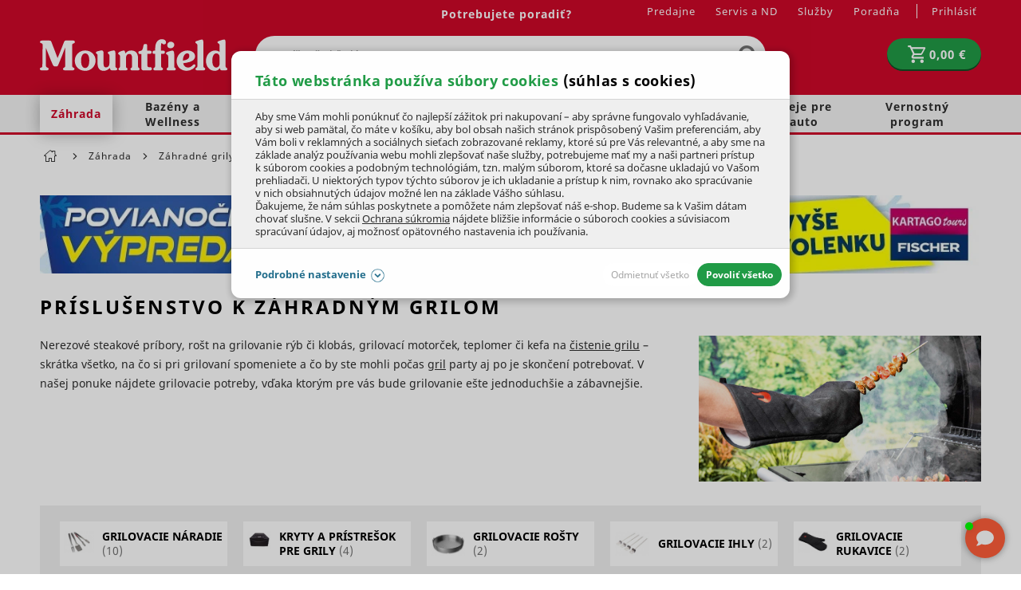

--- FILE ---
content_type: text/html; charset=UTF-8
request_url: https://www.mountfield.sk/zahradne-grily-prislusenstvo
body_size: 52083
content:
<!DOCTYPE html>
<html lang="sk" class="no-js">
    <head>
            <script>
        currencyCode = 'EUR';
        gtmEnabled = true;
        dataLayer = [{"page":{"type":"category","category":["Z\u00e1hrada","Z\u00e1hradn\u00e9 grily","Pr\u00edslu\u0161enstvo"],"categoryId":["2","262","274"],"categoryLevel":"3"},"user":{"state":"Anonymous"}}];
            </script>
    <!-- Google Tag Manager -->
    <script>(function(w,d,s,l,i){w[l]=w[l]||[];w[l].push({'gtm.start':
                new Date().getTime(),event:'gtm.js'});var f=d.getElementsByTagName(s)[0],
            j=d.createElement(s),dl=l!='dataLayer'?'&l='+l:'';j.async=true;j.src=
            'https://www.googletagmanager.com/gtm.js?id='+i+dl+ '';f.parentNode.insertBefore(j,f);
        })(window,document,'script','dataLayer','GTM-52H872T');
        </script>
    <!-- End Google Tag Manager -->

            <!-- Persoo DataLayer -->
    <script>
        persooEnabled = true;
        persooDataLayer = [{"pageType":"category","currency":"EUR","userLoggedIn":false,"showLoyalty":false,"basketTotal":0,"basketItems":[],"categoryID":274,"hierarchy":"2:262:274"}];
    </script>
    <!-- End Persoo DataLayer -->

        <meta http-equiv="Content-Type" content="text/html; charset=utf-8">
        <meta name="viewport" content="width=device-width, initial-scale=1, shrink-to-fit=no">
        <meta name="description" content="Nerezové steakové príbory,rošt na grilovanie rýb či klobás,grilovací motorček,či kefa na čistenie grilu–skrátka všetko,na čo si pri grilovaní…">
        <meta http-equiv="X-UA-Compatible" content="IE=11" />
        <meta name="format-detection" content="telephone=no" />
                                <link rel="alternate" hreflang="cs" href="https://www.mountfield.cz/zahradni-grily-prislusenstvi" />
            <link rel="alternate" hreflang="sk" href="https://www.mountfield.sk/zahradne-grily-prislusenstvo" />
    
            
    
        
        
            <link rel="canonical" href="https://www.mountfield.sk/zahradne-grily-prislusenstvo"/>
    

    
                <meta property="og:title" content="Príslušenstvo k záhradným grilom" />
    <meta property="og:site_name" content="mountfield.sk" />
    <meta property="og:url" content="https://www.mountfield.sk/zahradne-grily-prislusenstvo" />
    <meta property="og:locale" content="sk_SK" />
    <meta property="og:description" content="Nerezové steakové príbory,rošt na grilovanie rýb či klobás,grilovací motorček,či kefa na čistenie grilu–skrátka všetko,na čo si pri grilovaní…"/>
            <meta property="og:image" content="https://cdn.mountfield.cz/content/images/category/original/714.jpg" />
        <meta name="thumbnail" content="https://cdn.mountfield.cz/content/images/category/original/714.jpg" />
    
                    <meta name="google-site-verification" content="Rax1i1M1XSZelv2a52iixDyk8063E3mnc0yAOpSYEj4" />
        
                <link rel="stylesheet" href="https://cdn.mountfield.cz/build/frontend-style-common.bb2defb3.css">
                <link rel="stylesheet" href="https://cdn.mountfield.cz/build/frontend-print-style-common.d0946613.css">

        

        <link rel="apple-touch-icon" sizes="180x180" href="https://cdn.mountfield.cz/public/frontend/images/favicons/apple-touch-icon.png">
        <link rel="icon" type="image/png" sizes="32x32" href="https://cdn.mountfield.cz/public/frontend/images/favicons/favicon-32x32.png">
        <link rel="icon" type="image/png" sizes="194x194" href="https://cdn.mountfield.cz/public/frontend/images/favicons/favicon-194x194.png">
        <link rel="icon" type="image/png" sizes="192x192" href="https://cdn.mountfield.cz/public/frontend/images/favicons/favicon-192x192.png">
        <link rel="icon" type="image/png" sizes="16x16" href="https://cdn.mountfield.cz/public/frontend/images/favicons/favicon-16x16.png">
        <link rel="manifest" href="https://cdn.mountfield.cz/public/frontend/images/favicons/site.webmanifest">
        <link rel="mask-icon" href="https://cdn.mountfield.cz/public/frontend/images/favicons/safari-pinned-tab.svg" color="#ec1c24">
        <link rel="shortcut icon" href="https://cdn.mountfield.cz/public/frontend/images/favicons/favicon.ico">
        <meta name="apple-mobile-web-app-title" content="Mountfield">
        <meta name="application-name" content="Mountfield">
        <meta name="msapplication-TileColor" content="#ffffff">
        <meta name="msapplication-TileImage" content="https://cdn.mountfield.cz/public/frontend/images/favicons/mstile-144x144.png">
        <meta name="msapplication-config" content="https://cdn.mountfield.cz/public/frontend/images/favicons/browserconfig.xml">
        <meta name="theme-color" content="#ffffff">

                    <script>
                if ('serviceWorker' in navigator) {
                    window.addEventListener('load', () => {
                        navigator.serviceWorker.register('/service-worker.js').catch(function (registrationError) {
                            console.error('Service worker registration faild!' + registrationError)
                        });
                    });
                }
            </script>
        
        <title>Príslušenstvo k záhradným grilom | Mountfield.sk</title>
        <script type="application/ld+json">
        [
            {
                "@context": "https://schema.org",
                "@type": "WebPage",
                "url": "https://www.mountfield.sk/zahradne-grily-prislusenstvo",
                "name": "Príslušenstvo k záhradným grilom",
                "image": "https://cdn.mountfield.cz/content/images/category/original/714.jpg"
            },
            {
                "@context": "https://schema.org",
                "@type": "CollectionPage",
                "url": "https://www.mountfield.sk/zahradne-grily-prislusenstvo",
                "name": "Príslušenstvo k záhradným grilom",
                "description": "Nerezové steakové príbory,rošt na grilovanie rýb či klobás,grilovací motorček,či kefa na čistenie grilu–skrátka všetko,na čo si pri grilovaní spomeniete a čo by ste mohli počas gril party aj po je skončení potrebovať.",
                "image": {
                    "@type": "ImageObject",
                    "url": "https://cdn.mountfield.cz/content/images/category/original/714.jpg",
                    "width": 1200,
                    "height": 800
                }
            },
            {
                "@context": "https://schema.org",
                "@type": "ItemList",
                "url": "https://www.mountfield.sk/zahradne-grily-prislusenstvo",
                "numberOfItems": 5,
                "itemListElement": [
                                            {
                            "@type": "ListItem",
                            "position": 1,
                            "url": "https://www.mountfield.sk/pevny-podpalovac-petrolejovy-2kaz0094",
                            "name": "Pevný podpaľovač petrolejový",
                            "image": "https://cdn.mountfield.cz/content/images/product/original/7891.jpg",
                            "offers": {
                                "@type": "Offer",
                                "priceCurrency": "EUR",
                                "price": "2.4",
                                "availability": "https://schema.org/InStock"
                            }
                        },                                            {
                            "@type": "ListItem",
                            "position": 2,
                            "url": "https://www.mountfield.sk/extra-dlhe-zapalky-zed-45-2kaz0096",
                            "name": "Extra dlhé zápalky ZED 45",
                            "image": "https://cdn.mountfield.cz/content/images/product/original/19355.jpg",
                            "offers": {
                                "@type": "Offer",
                                "priceCurrency": "EUR",
                                "price": "3",
                                "availability": "https://schema.org/InStock"
                            }
                        },                                            {
                            "@type": "ListItem",
                            "position": 3,
                            "url": "https://www.mountfield.sk/smoker-box-char-broil-2grz0086",
                            "name": "Smoker box Char-Broil",
                            "image": "https://cdn.mountfield.cz/content/images/product/original/24299.jpg",
                            "offers": {
                                "@type": "Offer",
                                "priceCurrency": "EUR",
                                "price": "4.8",
                                "availability": "https://schema.org/InStock"
                            }
                        },                                            {
                            "@type": "ListItem",
                            "position": 4,
                            "url": "https://www.mountfield.sk/eko-podpalovac-zvitky-zapalky-2kaz0100",
                            "name": "Eko podpaľovač zvitky + zápalky",
                            "image": "https://cdn.mountfield.cz/content/images/product/original/2727.jpg",
                            "offers": {
                                "@type": "Offer",
                                "priceCurrency": "EUR",
                                "price": "5.6",
                                "availability": "https://schema.org/InStock"
                            }
                        },                                            {
                            "@type": "ListItem",
                            "position": 5,
                            "url": "https://www.mountfield.sk/zapalovac-turbo-2kaz0110",
                            "name": "Zapaľovač TURBO",
                            "image": "https://cdn.mountfield.cz/content/images/product/original/22508.jpg",
                            "offers": {
                                "@type": "Offer",
                                "priceCurrency": "EUR",
                                "price": "6.4",
                                "availability": "https://schema.org/InStock"
                            }
                        }                                    ]
            }
        ]
    </script>
    </head>

        <body class="web" data-domain-id="2">
            <!-- Google Tag Manager (noscript) -->
    <noscript><iframe src="https://www.googletagmanager.com/ns.html?id=GTM-52H872T"
                      height="0" width="0" style="display:none;visibility:hidden"></iframe></noscript>
    <!-- End Google Tag Manager (noscript) -->

        <script type="text/javascript">
    (function(c,l,a,r,i,t,y){
        c[a]=c[a]||function(){(c[a].q=c[a].q||[]).push(arguments)};
        t=l.createElement(r);t.async=1;t.src="https://www.clarity.ms/tag/"+i;
        y=l.getElementsByTagName(r)[0];y.parentNode.insertBefore(t,y);
    })(window, document, "clarity", "script", "p0zt2epy0m");
</script>
<script src="https://skippay.cz/widget/skip-pay-placement.js"></script>
<!-- Varify.io® code for Mountfield-->
<script>
  window.varify = window.varify || {};
  window.varify.iid = 4912;
</script>
<script src="https://app.varify.io/varify.js"></script>
<!--<script type="text/javascript" src="https://sdk.wiselli.com/wiselli.min.js" async="" defer=""></script>
<wiselli-sdk app-id="894a0c91-85ad-44ce-851f-1e84b2475c9b/aee9721c-02b1-4760-89b4-3af620117880" track-data-layer="true" use-stored-global-split="true"></wiselli-sdk>-->
        

        <button class="js-install-btn btn-install" type="button">Pridať na domovskú stránku</button>
<script>
    var deferredPrompt;
    var installBtn = document.querySelector('.js-install-btn');

    window.addEventListener('beforeinstallprompt', function (e) {
        deferredPrompt = e;
        installBtn.style.display = 'block';
    });

    installBtn.addEventListener('click', function (event) {
        if (deferredPrompt === null) {
            return;
        }

        installBtn.style.display = 'none';
        deferredPrompt.prompt();
        deferredPrompt.userChoice.then(function () {
            deferredPrompt = null;
        });
    });
</script>

                        <div class="web__in">
                
                            <div class="header-with-menu-wrapper ">
                <div class="header-with-menu js-sticky-header js-sticky-header-in-header"
                                            data-sticky-header-threshold-pixels-added="50"
                    data-sticky-header-threshold-selector=".header-with-menu-wrapper"
                        >
                    <div class="web__header">
                        <div class="web__line bg-red">
                            <div class="web__container">
                                
            
    <header class="header ">
        <div class="header__logo">
                            <a class="logo" href="https://www.mountfield.sk/">
                                        <img src="https://cdn.mountfield.cz/public/frontend/images/logo.svg" alt="Mountfield e-shop" class="">
                </a>
                    </div>

        <div class="header__middle dont-print">
            <div class="search" id="js-search-autocomplete" itemscope itemtype="https://schema.org/WebSite">
    <meta itemprop="url" content="https://www.mountfield.sk/"/>
    <form action="https://www.mountfield.sk/hladani" method="get" itemscope itemprop="potentialAction" itemtype="https://schema.org/SearchAction">
        <meta itemprop="target" content="https://www.mountfield.sk/hladani?q={q}"/>
        <div class="search__form">
            <div class="search__form__input">
                <input
                    type="text"
                    name="q"
                    value=""
                    placeholder=""
                    class="input search__input js-responsive-placeholder"
                    id="js-search-autocomplete-input"
                    autocomplete="off"
                    data-autocomplete-url="https://www.mountfield.sk/search/autocomplete"
                    data-change-placeholder-long-text="Napíšte čo hľadáte, kosačky, krmivo…"
                    data-change-placeholder-short-text="Napíšte čo hľadáte"
                    data-change-placeholder-ranges-px="0-479,1024-1449"
                    itemprop="query-input"
                />
                <span class="search__form__icon">
                        <i class="svg svg-search"
                        ></i>

                </span>
            </div>
            <button type="submit" class="btn search__form__button js-search-autocomplete-submit">
                    <i class="svg svg-search"
                        ></i>

            </button>
        </div>
        <div id="js-search-autocomplete-results"></div>
    </form>
</div>

        </div>

        <div class="header__mobile nav--old dont-print">
            <div class="header__mobile-button header__mobile-button--menu">
                <span class="header__mobile-button__in js-categories-mobile">
                    <span class="header__mobile-button__in__closed">
                            <i class="svg svg-burger-menu"
                        ></i>

                        Menu
                    </span>
                    <span class="header__mobile-button__in__opened">
                            <i class="svg svg-remove-thin"
                        ></i>

                        Zatvoriť
                    </span>
                </span>
            </div>
        </div>

        <div class="header__icons dont-print">
            <div class="nav--old header__icons__item display-none display-block-tablet">
                <a href="https://www.mountfield.sk/prihlasenie" data-url="https://www.mountfield.sk/login/form-dropdown" class="header__icons__item__button header__icons__item__button__login js-login-dropdown-button-mobile">
                        <i class="svg svg-user"
                        ></i>

                </a>
            </div>
                        <div class="header__icons__item js-product-comparison-header-icon-block display-none">
                <a href="https://www.mountfield.sk/porovnanie-produktov" title="Porovnanie produktu" class="header__icons__item__button">
                        <i class="svg svg-comparison"
                        ></i>

                    <span class="header__icons__item__button__count js-number-of-products-in-comparison">
                        0
                    </span>
                </a>
            </div>
            <div class="header__icons__item">
                
<div id="js-cart-box"
        data-reload-url="https://www.mountfield.sk/cart/box"
>
    <div class="cart">
        <a             class="cart__block  empty no-hover">
            <span class="cart__icon">
                    <i class="svg svg-cart"
                        ></i>

            </span>
            <div class="cart__info js-cart-info">
                                   <strong class="cart__state">0,00 €</strong>
                            </div>
        </a>
        <div id="js-cart-box-container"></div>
    </div>

    <div class="cart-mobile header__mobile-button">
        <a
                        class="header__mobile-button__in "
            data-show-overlay="true"
            data-show-overlay-element=".js-main-content"
            data-hide-on-click-out="true"
            data-element="js-cart-box-content"
            data-after-callback-url="https://www.mountfield.sk/cart/box-detail"
            data-after-replace-selector="#js-cart-box-container"
            >
                <i class="svg svg-cart"
                        ></i>

                    </a>
    </div>
</div>

                <div class="box-login-dropdown box-login-dropdown--on-mobile  js-login-dropdown-box-mobile"></div>
            </div>
            <div class="header__icons__item display-none display-block-tablet nav--new">
                <div class="header__mobile-button header__mobile-button--menu">
                    <span class="header__mobile-button__in js-categories-mobile">
                        <span class="header__mobile-button__in__closed">
                                <i class="svg svg-burger-menu"
                        ></i>

                        </span>
                        <span class="header__mobile-button__in__opened">
                                <i class="svg svg-remove-thin"
                        ></i>

                        </span>
                    </span>
                </div>
            </div>
        </div>

        <div class="header__top dont-print">
            <div class="header__top__left">
                                <div class="contact-us">
                                                            
                                                                        <a href="https://www.mountfield.sk/kontakt" class="contact-us__phone contact-us__phone--link">
                                Potrebujete poradiť?
                            </a>
                                                                                </div>
            </div>

            <div class="header__top__right">
                                    <ul class="menu dont-print"><li class="menu__item"><a class="menu__item__link" href="https://www.mountfield.sk/predajne">Predajne</a></li><li class="menu__item"><a class="menu__item__link" href="https://www.mountfield.sk/o-nas/sluzby/servis-aj-predaj-na-jednom-mieste">Servis a ND</a></li><li class="menu__item"><a class="menu__item__link" href="https://www.mountfield.sk/o-nas/sluzby">Služby</a></li><li class="menu__item"><a class="menu__item__link" href="https://www.mountfield.sk/poradna">Poradňa</a></li></ul>
                
                <ul class="menu-iconic">
                    <li class="menu-iconic__item">
                                                    <a href="https://www.mountfield.sk/prihlasenie" data-url="https://www.mountfield.sk/login/form-dropdown" class="menu-iconic__item__link js-login-link-desktop js-login-dropdown-button">
                                <span>
                                    Prihlásiť
                                </span>
                            </a>
                                            </li>
                    <div class="box-login-dropdown  js-login-dropdown-box">
                        <span class="js-registration-link-desktop"></span>
                    </div>
                </ul>
            </div>
        </div>
    </header>

    

                            </div>
                        </div>
                    </div>
                                            <div class="web__line web__line--menu ">
                            <div class="web__container position-relative">
                                <div id="panel__new">
                                                <ul class="panel__new list-menu js-category-list dont-print list-menu--root"
            id="js-categories"                data-active-nav-root-category="2"        >
                                                                    <li class="list-menu__item js-category-item list-menu__item--has-child                    js-hover-intent"
                        data-hover-intent-class-for-open="active intented"
                        data-hover-intent-force-click="true"
                        data-hover-intent-force-click-element=".js-category-collapse-control"
                                                            data-show-overlay="true"
                                data-show-overlay-element=".js-main-content"
                                                    data-nav-category-id="2"
                    >
                        <a href="https://www.mountfield.sk/zahrada"
                           class="list-menu__item__link list-menu__item__link--level-1 display-none-tablet"
                        >
                            Záhrada
                                                                <i class="svg svg-arrow-right list-menu__item__control js-category-collapse-control"
                            data-url="https://www.mountfield.sk/categoryPanel/2"
                ></i>

                                                    </a>
                        <a                                 class="js-category-collapse-control list-menu__item__link list-menu__item__link--level-1 display-none display-flex-tablet"
                        >

                                                                                        <span class="margin-right-10 width-30p">
                                    <img src="https://cdn.mountfield.cz/file/13187/sekacka.svg" alt="sekacka" />
                                </span>
                                                        Záhrada
                                                                <i class="svg svg-arrow-right list-menu__item__control"
                            data-url="https://www.mountfield.sk/categoryPanel/2"
                ></i>

                                                    </a>
                                                
                            
            <div class="list-menu list-menu--dropdown js-category-list">
            <div class="list-menu__in">
                <div class="list-submenu display-none display-block-tablet">
                    <div class="list-submenu__categories">
                        <a href="https://www.mountfield.sk/zahrada" class="list-submenu__categories__title">
                            ZOBRAZIŤ VŠETKO
                        </a>
                    </div>
                </div>
                                    <div class="list-submenu">
                        <div class="list-submenu__image">
                                                            <a href="https://www.mountfield.sk/zahradna-technika">
                                        <picture>
                <img  height="100" alt="Záhradná technika" title="Záhradná technika" src="https://www.mountfield.sk/public/frontend/images/placeholder.gif" loading="lazy" data-src="https://cdn.mountfield.cz/content/images/category/original/26674.jpg" class="image-category-original" itemprop="image" />    </picture>

                                </a>
                                                    </div>
                        <div class="list-submenu__categories">
                            <a href="https://www.mountfield.sk/zahradna-technika" class="list-submenu__categories__title">
                                Záhradná technika
                                                                        <i class="svg svg-arrow-right list-submenu__categories__title__control js-subcategory-collapse-control display-none-mobile"
                            data-subcategory="3"
                ></i>

                                                            </a>
                            <div class="list-submenu__categories__links js-subcategory-content-3">
                                                                                                        
                                        <a href="https://www.mountfield.sk/kosacky"
                                           class="list-submenu__categories__links__item ">
                                            Kosačky
                                        </a>

                                                                            
                                        <a href="https://www.mountfield.sk/zahradne-traktory-a-ridery"
                                           class="list-submenu__categories__links__item ">
                                            Traktory a ridery
                                        </a>

                                                                            
                                        <a href="https://www.mountfield.sk/vertikutatory"
                                           class="list-submenu__categories__links__item ">
                                            Vertikutátory
                                        </a>

                                                                            
                                        <a href="https://www.mountfield.sk/krovinorezy"
                                           class="list-submenu__categories__links__item ">
                                            Krovinorezy
                                        </a>

                                                                            
                                        <a href="https://www.mountfield.sk/motorove-kosy"
                                           class="list-submenu__categories__links__item ">
                                            Motorové kosy
                                        </a>

                                                                            
                                        <a href="https://www.mountfield.sk/kultivatory"
                                           class="list-submenu__categories__links__item ">
                                            Kultivátory
                                        </a>

                                                                            
                                        <a href="https://www.mountfield.sk/plotove-noznice"
                                           class="list-submenu__categories__links__item  js-subcategory-link-hidden display-none">
                                            Plotové nožnice
                                        </a>

                                                                                    <a class="list-submenu__categories__links__item list-submenu__categories__links__item--more js-subcategory-show-all">
                                                ďalšie kategórie...
                                            </a>
                                                                            
                                        <a href="https://www.mountfield.sk/zahradne-vysavace-listia-a-fukare"
                                           class="list-submenu__categories__links__item  js-subcategory-link-hidden display-none">
                                            Vysávače a fukáre
                                        </a>

                                                                            
                                        <a href="https://www.mountfield.sk/snehove-frezy"
                                           class="list-submenu__categories__links__item  js-subcategory-link-hidden display-none">
                                            Snehové frézy
                                        </a>

                                                                            
                                        <a href="https://www.mountfield.sk/podne-vrtaky"
                                           class="list-submenu__categories__links__item  js-subcategory-link-hidden display-none">
                                            Zemné vrtáky
                                        </a>

                                                                            
                                        <a href="https://www.mountfield.sk/odstranovace-buriny"
                                           class="list-submenu__categories__links__item  js-subcategory-link-hidden display-none">
                                            Odstraňovanie buriny
                                        </a>

                                                                            
                                        <a href="https://www.mountfield.sk/zahradna-technika/mechanicke-zametace"
                                           class="list-submenu__categories__links__item  js-subcategory-link-hidden display-none">
                                            Mechanické zametače
                                        </a>

                                                                                                                                        </div>
                        </div>
                    </div>
                                    <div class="list-submenu">
                        <div class="list-submenu__image">
                                                            <a href="https://www.mountfield.sk/zahradny-nabytok">
                                        <picture>
                <img  height="100" alt="Záhradný nábytok" title="Záhradný nábytok" src="https://www.mountfield.sk/public/frontend/images/placeholder.gif" loading="lazy" data-src="https://cdn.mountfield.cz/content/images/category/original/39563.jpg" class="image-category-original" itemprop="image" />    </picture>

                                </a>
                                                    </div>
                        <div class="list-submenu__categories">
                            <a href="https://www.mountfield.sk/zahradny-nabytok" class="list-submenu__categories__title">
                                Záhradný nábytok
                                                                        <i class="svg svg-arrow-right list-submenu__categories__title__control js-subcategory-collapse-control display-none-mobile"
                            data-subcategory="59"
                ></i>

                                                            </a>
                            <div class="list-submenu__categories__links js-subcategory-content-59">
                                                                                                        
                                        <a href="https://www.mountfield.sk/zahradne-stolicky-a-kresla"
                                           class="list-submenu__categories__links__item ">
                                            Stoličky a kreslá
                                        </a>

                                                                            
                                        <a href="https://www.mountfield.sk/zahradne-stoly-a-stoliky"
                                           class="list-submenu__categories__links__item ">
                                            Stoly a stolíky
                                        </a>

                                                                            
                                        <a href="https://www.mountfield.sk/zahradne-lehatka-zahradne-lezadla"
                                           class="list-submenu__categories__links__item ">
                                            Lehátka
                                        </a>

                                                                            
                                        <a href="https://www.mountfield.sk/zahradne-lavicky-a-lavice"
                                           class="list-submenu__categories__links__item ">
                                            Lavice a lavičky
                                        </a>

                                                                            
                                        <a href="https://www.mountfield.sk/detsky-nabytok"
                                           class="list-submenu__categories__links__item ">
                                            Detský nábytok
                                        </a>

                                                                            
                                        <a href="https://www.mountfield.sk/zahradne-hojdacky"
                                           class="list-submenu__categories__links__item ">
                                            Hojdačky
                                        </a>

                                                                            
                                        <a href="https://www.mountfield.sk/zahradne-boxy"
                                           class="list-submenu__categories__links__item  js-subcategory-link-hidden display-none">
                                            Úložné boxy
                                        </a>

                                                                                    <a class="list-submenu__categories__links__item list-submenu__categories__links__item--more js-subcategory-show-all">
                                                ďalšie kategórie...
                                            </a>
                                                                            
                                        <a href="https://www.mountfield.sk/balkonove-zostavy"
                                           class="list-submenu__categories__links__item  js-subcategory-link-hidden display-none">
                                            Balkónový nábytok
                                        </a>

                                                                            
                                        <a href="https://www.mountfield.sk/slnecniky"
                                           class="list-submenu__categories__links__item  js-subcategory-link-hidden display-none">
                                            Slnečníky
                                        </a>

                                                                            
                                        <a href="https://www.mountfield.sk/Elektricke-ohrievace-priamotopy"
                                           class="list-submenu__categories__links__item  js-subcategory-link-hidden display-none">
                                            Ohrievače a žiariče
                                        </a>

                                                                            
                                        <a href="https://www.mountfield.sk/doplnky-na-zahradu"
                                           class="list-submenu__categories__links__item  js-subcategory-link-hidden display-none">
                                            Doplnky na záhradu
                                        </a>

                                                                            
                                        <a href="https://www.mountfield.sk/zahradne-altanky"
                                           class="list-submenu__categories__links__item  js-subcategory-link-hidden display-none">
                                            Altánky
                                        </a>

                                                                            
                                        <a href="https://www.mountfield.sk/ratanovy-nabytok"
                                           class="list-submenu__categories__links__item  js-subcategory-link-hidden display-none">
                                            Ratanový nábytok
                                        </a>

                                                                            
                                        <a href="https://www.mountfield.sk/zahradni-nabytok-tahokov"
                                           class="list-submenu__categories__links__item  js-subcategory-link-hidden display-none">
                                            Kovový nábytok
                                        </a>

                                                                            
                                        <a href="https://www.mountfield.sk/zahradny-nabytok-hlinikovy"
                                           class="list-submenu__categories__links__item  js-subcategory-link-hidden display-none">
                                            Hliníkový nábytok
                                        </a>

                                                                            
                                        <a href="https://www.mountfield.sk/zahradny-nabytok-teak"
                                           class="list-submenu__categories__links__item  js-subcategory-link-hidden display-none">
                                            Teakový nábytok
                                        </a>

                                                                            
                                        <a href="https://www.mountfield.sk/zahradny-nabytok-z-eukalyptu"
                                           class="list-submenu__categories__links__item  js-subcategory-link-hidden display-none">
                                            Eukalyptový nábytok
                                        </a>

                                                                            
                                        <a href="https://www.mountfield.sk/dreveny-zahradny-nabytok"
                                           class="list-submenu__categories__links__item  js-subcategory-link-hidden display-none">
                                            Drevený nábytok
                                        </a>

                                                                            
                                        <a href="https://www.mountfield.sk/potahy-na-zahradny-nabytok"
                                           class="list-submenu__categories__links__item  js-subcategory-link-hidden display-none">
                                            Podsedáky a podušky
                                        </a>

                                                                            
                                        <a href="https://www.mountfield.sk/zahradny-nabytok-ochranne-a-osetrovacie-pripravky"
                                           class="list-submenu__categories__links__item  js-subcategory-link-hidden display-none">
                                            Ochranné prípravky
                                        </a>

                                                                            
                                        <a href="https://www.mountfield.sk/kryty-pre-zahradny-nabytok"
                                           class="list-submenu__categories__links__item  js-subcategory-link-hidden display-none">
                                            Kryty
                                        </a>

                                                                                                                                        </div>
                        </div>
                    </div>
                                    <div class="list-submenu">
                        <div class="list-submenu__image">
                                                            <a href="https://www.mountfield.sk/technika-na-drevo">
                                        <picture>
                <img  height="100" alt="Technika na drevo" title="Technika na drevo" src="https://www.mountfield.sk/public/frontend/images/placeholder.gif" loading="lazy" data-src="https://cdn.mountfield.cz/content/images/category/original/28786.png" class="image-category-original" itemprop="image" />    </picture>

                                </a>
                                                    </div>
                        <div class="list-submenu__categories">
                            <a href="https://www.mountfield.sk/technika-na-drevo" class="list-submenu__categories__title">
                                Technika na drevo
                                                                        <i class="svg svg-arrow-right list-submenu__categories__title__control js-subcategory-collapse-control display-none-mobile"
                            data-subcategory="225"
                ></i>

                                                            </a>
                            <div class="list-submenu__categories__links js-subcategory-content-225">
                                                                                                        
                                        <a href="https://www.mountfield.sk/motorove-pily"
                                           class="list-submenu__categories__links__item ">
                                            Reťazové píly
                                        </a>

                                                                            
                                        <a href="https://www.mountfield.sk/prerezavace-konarov"
                                           class="list-submenu__categories__links__item ">
                                            Prerezávače konárov
                                        </a>

                                                                            
                                        <a href="https://www.mountfield.sk/stiepacky-dreva"
                                           class="list-submenu__categories__links__item ">
                                            Štiepačky dreva
                                        </a>

                                                                            
                                        <a href="https://www.mountfield.sk/drvice-konarov"
                                           class="list-submenu__categories__links__item ">
                                            Drviče konárov
                                        </a>

                                                                            
                                        <a href="https://www.mountfield.sk/stiepkovace"
                                           class="list-submenu__categories__links__item ">
                                            Štiepkovače
                                        </a>

                                                                                                                                        </div>
                        </div>
                    </div>
                                    <div class="list-submenu">
                        <div class="list-submenu__image">
                                                            <a href="https://www.mountfield.sk/zahradne-grily">
                                        <picture>
                <img  height="100" alt="Záhradné grily" title="Záhradné grily" src="https://www.mountfield.sk/public/frontend/images/placeholder.gif" loading="lazy" data-src="https://cdn.mountfield.cz/content/images/category/original/28860.png" class="image-category-original" itemprop="image" />    </picture>

                                </a>
                                                    </div>
                        <div class="list-submenu__categories">
                            <a href="https://www.mountfield.sk/zahradne-grily" class="list-submenu__categories__title">
                                Záhradné grily
                                                                        <i class="svg svg-arrow-right list-submenu__categories__title__control js-subcategory-collapse-control display-none-mobile"
                            data-subcategory="262"
                ></i>

                                                            </a>
                            <div class="list-submenu__categories__links js-subcategory-content-262">
                                                                                                        
                                        <a href="https://www.mountfield.sk/plynove-grily"
                                           class="list-submenu__categories__links__item ">
                                            Plynové grily
                                        </a>

                                                                            
                                        <a href="https://www.mountfield.sk/grily-na-drevene-uhlie"
                                           class="list-submenu__categories__links__item ">
                                            Grily na drevené uhlie
                                        </a>

                                                                            
                                        <a href="https://www.mountfield.sk/hybridne-grily"
                                           class="list-submenu__categories__links__item ">
                                            Hybridné grily
                                        </a>

                                                                            
                                        <a href="https://www.mountfield.sk/udiarne"
                                           class="list-submenu__categories__links__item ">
                                            Domáce udiarne
                                        </a>

                                                                            
                                        <a href="https://www.mountfield.sk/zahradne-grily-prislusenstvo"
                                           class="list-submenu__categories__links__item ">
                                            Príslušenstvo
                                        </a>

                                                                            
                                        <a href="https://www.mountfield.sk/brikety-a-drevene-uhlie-na-grilovanie"
                                           class="list-submenu__categories__links__item ">
                                            Brikety a drevené uhlie
                                        </a>

                                                                            
                                        <a href="https://www.mountfield.sk/ohnisko"
                                           class="list-submenu__categories__links__item  js-subcategory-link-hidden display-none">
                                            Ohnisko
                                        </a>

                                                                                    <a class="list-submenu__categories__links__item list-submenu__categories__links__item--more js-subcategory-show-all">
                                                ďalšie kategórie...
                                            </a>
                                                                                                                                        </div>
                        </div>
                    </div>
                                    <div class="list-submenu">
                        <div class="list-submenu__image">
                                                            <a href="https://www.mountfield.sk/aku-zahradna-technika">
                                        <picture>
                <img  height="100" alt="AKU záhradná technika" title="AKU záhradná technika" src="https://www.mountfield.sk/public/frontend/images/placeholder.gif" loading="lazy" data-src="https://cdn.mountfield.cz/content/images/category/original/28603.jpg" class="image-category-original" itemprop="image" />    </picture>

                                </a>
                                                    </div>
                        <div class="list-submenu__categories">
                            <a href="https://www.mountfield.sk/aku-zahradna-technika" class="list-submenu__categories__title">
                                AKU záhradná technika
                                                                        <i class="svg svg-arrow-right list-submenu__categories__title__control js-subcategory-collapse-control display-none-mobile"
                            data-subcategory="145"
                ></i>

                                                            </a>
                            <div class="list-submenu__categories__links js-subcategory-content-145">
                                                                                                        
                                        <a href="https://www.mountfield.sk/aku-program"
                                           class="list-submenu__categories__links__item ">
                                            AKU program
                                        </a>

                                                                            
                                        <a href="https://www.mountfield.sk/akumulatorove-pily"
                                           class="list-submenu__categories__links__item ">
                                            AKU reťazové píly
                                        </a>

                                                                            
                                        <a href="https://www.mountfield.sk/aku-tlakova-umyvacka"
                                           class="list-submenu__categories__links__item ">
                                            AKU tlaková umývačka
                                        </a>

                                                                            
                                        <a href="https://www.mountfield.sk/aku-prerezavace-konarov"
                                           class="list-submenu__categories__links__item ">
                                            AKU prerezávače
                                        </a>

                                                                            
                                        <a href="https://www.mountfield.sk/krovinorezy-aku"
                                           class="list-submenu__categories__links__item ">
                                            AKU krovinorezy
                                        </a>

                                                                            
                                        <a href="https://www.mountfield.sk/aku-kosacky"
                                           class="list-submenu__categories__links__item ">
                                            AKU kosačky
                                        </a>

                                                                            
                                        <a href="https://www.mountfield.sk/aku-strunove-kosacky"
                                           class="list-submenu__categories__links__item  js-subcategory-link-hidden display-none">
                                            AKU strunové kosačky
                                        </a>

                                                                                    <a class="list-submenu__categories__links__item list-submenu__categories__links__item--more js-subcategory-show-all">
                                                ďalšie kategórie...
                                            </a>
                                                                            
                                        <a href="https://www.mountfield.sk/aku-vertikutatory"
                                           class="list-submenu__categories__links__item  js-subcategory-link-hidden display-none">
                                            Aku vertikutátory
                                        </a>

                                                                            
                                        <a href="https://www.mountfield.sk/aku-kultivatory"
                                           class="list-submenu__categories__links__item  js-subcategory-link-hidden display-none">
                                            Aku kultivátory
                                        </a>

                                                                            
                                        <a href="https://www.mountfield.sk/aku-zahradny-traktor"
                                           class="list-submenu__categories__links__item  js-subcategory-link-hidden display-none">
                                            Aku záhradný traktor
                                        </a>

                                                                            
                                        <a href="https://www.mountfield.sk/plotove-noznice-akumulatorove"
                                           class="list-submenu__categories__links__item  js-subcategory-link-hidden display-none">
                                            AKU nožnice na živý plot
                                        </a>

                                                                            
                                        <a href="https://www.mountfield.sk/aku-noznice-na-travu"
                                           class="list-submenu__categories__links__item  js-subcategory-link-hidden display-none">
                                            Aku nožnice na trávu
                                        </a>

                                                                            
                                        <a href="https://www.mountfield.sk/aku-jednorucne-noznice"
                                           class="list-submenu__categories__links__item  js-subcategory-link-hidden display-none">
                                            Aku jednoručné nožnice
                                        </a>

                                                                            
                                        <a href="https://www.mountfield.sk/akumulatorove-zahradne-vysavace"
                                           class="list-submenu__categories__links__item  js-subcategory-link-hidden display-none">
                                            AKU vysávače a fukáre
                                        </a>

                                                                            
                                        <a href="https://www.mountfield.sk/aku-zahradne-voziky-a-kolieska"
                                           class="list-submenu__categories__links__item  js-subcategory-link-hidden display-none">
                                            AKU vozíky a kolieska
                                        </a>

                                                                            
                                        <a href="https://www.mountfield.sk/aku-naradie"
                                           class="list-submenu__categories__links__item  js-subcategory-link-hidden display-none">
                                            AKU dielenské náradie
                                        </a>

                                                                            
                                        <a href="https://www.mountfield.sk/aku-baterie-a-nabijacky-pre-zahradne-naradie"
                                           class="list-submenu__categories__links__item  js-subcategory-link-hidden display-none">
                                            Batérie a nabíjačky
                                        </a>

                                                                                                                                        </div>
                        </div>
                    </div>
                                    <div class="list-submenu">
                        <div class="list-submenu__image">
                                                            <a href="https://www.mountfield.sk/pestovanie">
                                        <picture>
                <img  height="100" alt="Pestovateľské potreby" title="Pestovateľské potreby" src="https://www.mountfield.sk/public/frontend/images/placeholder.gif" loading="lazy" data-src="https://cdn.mountfield.cz/content/images/category/original/28864.png" class="image-category-original" itemprop="image" />    </picture>

                                </a>
                                                    </div>
                        <div class="list-submenu__categories">
                            <a href="https://www.mountfield.sk/pestovanie" class="list-submenu__categories__title">
                                Pestovateľské potreby
                                                                        <i class="svg svg-arrow-right list-submenu__categories__title__control js-subcategory-collapse-control display-none-mobile"
                            data-subcategory="392"
                ></i>

                                                            </a>
                            <div class="list-submenu__categories__links js-subcategory-content-392">
                                                                                                        
                                        <a href="https://www.mountfield.sk/zahradne-substraty-a-raselina"
                                           class="list-submenu__categories__links__item ">
                                            Záhradné substráty
                                        </a>

                                                                            
                                        <a href="https://www.mountfield.sk/cibuloviny"
                                           class="list-submenu__categories__links__item ">
                                            Cibuľoviny
                                        </a>

                                                                            
                                        <a href="https://www.mountfield.sk/mulcovacia-kora"
                                           class="list-submenu__categories__links__item ">
                                            Mulčovacia kôra
                                        </a>

                                                                            
                                        <a href="https://www.mountfield.sk/hnojiva"
                                           class="list-submenu__categories__links__item ">
                                            Hnojivá
                                        </a>

                                                                            
                                        <a href="https://www.mountfield.sk/travne-osivo"
                                           class="list-submenu__categories__links__item ">
                                            Trávne zmesi
                                        </a>

                                                                            
                                        <a href="https://www.mountfield.sk/postrekovace"
                                           class="list-submenu__categories__links__item ">
                                            Postrekovače
                                        </a>

                                                                            
                                        <a href="https://www.mountfield.sk/netkane-textilie-mulcovacia-textilia"
                                           class="list-submenu__categories__links__item  js-subcategory-link-hidden display-none">
                                            Netkané textílie
                                        </a>

                                                                                    <a class="list-submenu__categories__links__item list-submenu__categories__links__item--more js-subcategory-show-all">
                                                ďalšie kategórie...
                                            </a>
                                                                                                                                        </div>
                        </div>
                    </div>
                                    <div class="list-submenu">
                        <div class="list-submenu__image">
                                                            <a href="https://www.mountfield.sk/zahradne-naradie">
                                        <picture>
                <img  height="100" alt="Záhradné náradie" title="Záhradné náradie" src="https://www.mountfield.sk/public/frontend/images/placeholder.gif" loading="lazy" data-src="https://cdn.mountfield.cz/content/images/category/original/38634.png" class="image-category-original" itemprop="image" />    </picture>

                                </a>
                                                    </div>
                        <div class="list-submenu__categories">
                            <a href="https://www.mountfield.sk/zahradne-naradie" class="list-submenu__categories__title">
                                Záhradné náradie
                                                                        <i class="svg svg-arrow-right list-submenu__categories__title__control js-subcategory-collapse-control display-none-mobile"
                            data-subcategory="317"
                ></i>

                                                            </a>
                            <div class="list-submenu__categories__links js-subcategory-content-317">
                                                                                                        
                                        <a href="https://www.mountfield.sk/sekery"
                                           class="list-submenu__categories__links__item ">
                                            Sekery
                                        </a>

                                                                            
                                        <a href="https://www.mountfield.sk/zahradne-noznice"
                                           class="list-submenu__categories__links__item ">
                                            Záhradnické nožnice
                                        </a>

                                                                            
                                        <a href="https://www.mountfield.sk/ryle-lopaty-vidly"
                                           class="list-submenu__categories__links__item ">
                                            Rýle, lopaty, vidly
                                        </a>

                                                                            
                                        <a href="https://www.mountfield.sk/metly-hrable-ohrebla"
                                           class="list-submenu__categories__links__item ">
                                            Hrable a metly
                                        </a>

                                                                            
                                        <a href="https://www.mountfield.sk/hrable"
                                           class="list-submenu__categories__links__item ">
                                            Hrable
                                        </a>

                                                                            
                                        <a href="https://www.mountfield.sk/pilky-na-konare"
                                           class="list-submenu__categories__links__item ">
                                            Pílky na konáre
                                        </a>

                                                                            
                                        <a href="https://www.mountfield.sk/noze-a-macety"
                                           class="list-submenu__categories__links__item  js-subcategory-link-hidden display-none">
                                            Nože a mačety
                                        </a>

                                                                                    <a class="list-submenu__categories__links__item list-submenu__categories__links__item--more js-subcategory-show-all">
                                                ďalšie kategórie...
                                            </a>
                                                                            
                                        <a href="https://www.mountfield.sk/drobne-naradie-na-zahradu"
                                           class="list-submenu__categories__links__item  js-subcategory-link-hidden display-none">
                                            Drobné náradie
                                        </a>

                                                                            
                                        <a href="https://www.mountfield.sk/zahradne-furiky"
                                           class="list-submenu__categories__links__item  js-subcategory-link-hidden display-none">
                                            Záhradné fúriky
                                        </a>

                                                                            
                                        <a href="https://www.mountfield.sk/nastavce-combiline"
                                           class="list-submenu__categories__links__item  js-subcategory-link-hidden display-none">
                                            Nástavce Combiline
                                        </a>

                                                                            
                                        <a href="https://www.mountfield.sk/zahradne-naradie-mtf-original"
                                           class="list-submenu__categories__links__item  js-subcategory-link-hidden display-none">
                                            MTF Original
                                        </a>

                                                                            
                                        <a href="https://www.mountfield.sk/zahradne-naradie-mtf-elite"
                                           class="list-submenu__categories__links__item  js-subcategory-link-hidden display-none">
                                            MTF Elite
                                        </a>

                                                                                                                                        </div>
                        </div>
                    </div>
                                    <div class="list-submenu">
                        <div class="list-submenu__image">
                                                            <a href="https://www.mountfield.sk/vonkajsie-osvetlenie">
                                        <picture>
                <img  height="100" alt="Vonkajšie osvetlenie" title="Vonkajšie osvetlenie" src="https://www.mountfield.sk/public/frontend/images/placeholder.gif" loading="lazy" data-src="https://cdn.mountfield.cz/content/images/category/original/28861.png" class="image-category-original" itemprop="image" />    </picture>

                                </a>
                                                    </div>
                        <div class="list-submenu__categories">
                            <a href="https://www.mountfield.sk/vonkajsie-osvetlenie" class="list-submenu__categories__title">
                                Vonkajšie osvetlenie
                                                                        <i class="svg svg-arrow-right list-submenu__categories__title__control js-subcategory-collapse-control display-none-mobile"
                            data-subcategory="364"
                ></i>

                                                            </a>
                            <div class="list-submenu__categories__links js-subcategory-content-364">
                                                                                                        
                                        <a href="https://www.mountfield.sk/solarne-osvetlenie"
                                           class="list-submenu__categories__links__item ">
                                            Solárne osvetlenie
                                        </a>

                                                                            
                                        <a href="https://www.mountfield.sk/svetla-s-cidlom"
                                           class="list-submenu__categories__links__item ">
                                            Svetlá s čidlom
                                        </a>

                                                                            
                                        <a href="https://www.mountfield.sk/elektricke-zahradne-svetla"
                                           class="list-submenu__categories__links__item ">
                                            Elektrické svetlá
                                        </a>

                                                                            
                                        <a href="https://www.mountfield.sk/vonkajsie-nastenne-svietidla"
                                           class="list-submenu__categories__links__item ">
                                            Nástenné svietidlá
                                        </a>

                                                                            
                                        <a href="https://www.mountfield.sk/vonkajsie-stropne-a-zavesne-osvetlenie"
                                           class="list-submenu__categories__links__item ">
                                            Stropné osvetlenie
                                        </a>

                                                                            
                                        <a href="https://www.mountfield.sk/zahradne-osvetlenie-a-lampy"
                                           class="list-submenu__categories__links__item ">
                                            Stĺpikové svetla
                                        </a>

                                                                            
                                        <a href="https://www.mountfield.sk/easy-garden-system"
                                           class="list-submenu__categories__links__item  js-subcategory-link-hidden display-none">
                                            Easy Garden systém
                                        </a>

                                                                                    <a class="list-submenu__categories__links__item list-submenu__categories__links__item--more js-subcategory-show-all">
                                                ďalšie kategórie...
                                            </a>
                                                                            
                                        <a href="https://www.mountfield.sk/vypredaj-zahradneho-osvetlenia"
                                           class="list-submenu__categories__links__item  js-subcategory-link-hidden display-none">
                                            Výprodej
                                        </a>

                                                                                                                                        </div>
                        </div>
                    </div>
                                    <div class="list-submenu">
                        <div class="list-submenu__image">
                                                            <a href="https://www.mountfield.sk/hracky-na-zahradu">
                                        <picture>
                <img  height="100" alt="Hračky na záhradu" title="Hračky na záhradu" src="https://www.mountfield.sk/public/frontend/images/placeholder.gif" loading="lazy" data-src="https://cdn.mountfield.cz/content/images/category/original/119747.jpg" class="image-category-original" itemprop="image" />    </picture>

                                </a>
                                                    </div>
                        <div class="list-submenu__categories">
                            <a href="https://www.mountfield.sk/hracky-na-zahradu" class="list-submenu__categories__title">
                                Hračky na záhradu
                                                                        <i class="svg svg-arrow-right list-submenu__categories__title__control js-subcategory-collapse-control display-none-mobile"
                            data-subcategory="577"
                ></i>

                                                            </a>
                            <div class="list-submenu__categories__links js-subcategory-content-577">
                                                                                                        
                                        <a href="https://www.mountfield.sk/trampoliny"
                                           class="list-submenu__categories__links__item ">
                                            Trampolíny
                                        </a>

                                                                            
                                        <a href="https://www.mountfield.sk/detske-bazeny"
                                           class="list-submenu__categories__links__item ">
                                            Bazény
                                        </a>

                                                                                                                                        </div>
                        </div>
                    </div>
                                    <div class="list-submenu">
                        <div class="list-submenu__image">
                                                            <a href="https://www.mountfield.sk/vysokotlakove-cistice-tlakove-umyvacky-a-vapky">
                                        <picture>
                <img  height="100" alt="Vysokotlakové čističe" title="Vysokotlakové čističe" src="https://www.mountfield.sk/public/frontend/images/placeholder.gif" loading="lazy" data-src="https://cdn.mountfield.cz/content/images/category/original/45428.jpg" class="image-category-original" itemprop="image" />    </picture>

                                </a>
                                                    </div>
                        <div class="list-submenu__categories">
                            <a href="https://www.mountfield.sk/vysokotlakove-cistice-tlakove-umyvacky-a-vapky" class="list-submenu__categories__title">
                                Vysokotlakové čističe
                                                                        <i class="svg svg-arrow-right list-submenu__categories__title__control js-subcategory-collapse-control display-none-mobile"
                            data-subcategory="362"
                ></i>

                                                            </a>
                            <div class="list-submenu__categories__links js-subcategory-content-362">
                                                                                                        
                                        <a href="https://www.mountfield.sk/prislusenstvo-k-vysokotlakovym-cisticom"
                                           class="list-submenu__categories__links__item ">
                                            Príslušenstvo
                                        </a>

                                                                                                                                        </div>
                        </div>
                    </div>
                                    <div class="list-submenu">
                        <div class="list-submenu__image">
                                                            <a href="https://www.mountfield.sk/cerpadla-a-vodarne">
                                        <picture>
                <img  height="100" alt="Čerpadla a vodárny" title="Čerpadla a vodárny" src="https://www.mountfield.sk/public/frontend/images/placeholder.gif" loading="lazy" data-src="https://cdn.mountfield.cz/content/images/category/original/45427.jpg" class="image-category-original" itemprop="image" />    </picture>

                                </a>
                                                    </div>
                        <div class="list-submenu__categories">
                            <a href="https://www.mountfield.sk/cerpadla-a-vodarne" class="list-submenu__categories__title">
                                Čerpadla a vodárny
                                                                        <i class="svg svg-arrow-right list-submenu__categories__title__control js-subcategory-collapse-control display-none-mobile"
                            data-subcategory="208"
                ></i>

                                                            </a>
                            <div class="list-submenu__categories__links js-subcategory-content-208">
                                                                                                        
                                        <a href="https://www.mountfield.sk/cerpadla-ponorne"
                                           class="list-submenu__categories__links__item ">
                                            Ponorné čerpadlá
                                        </a>

                                                                            
                                        <a href="https://www.mountfield.sk/cerpadla-ponorne-tlakove"
                                           class="list-submenu__categories__links__item ">
                                            Tlakové čerpadlá
                                        </a>

                                                                            
                                        <a href="https://www.mountfield.sk/cerpadla-ponorne-kalove"
                                           class="list-submenu__categories__links__item ">
                                            Kalové čerpadlá
                                        </a>

                                                                            
                                        <a href="https://www.mountfield.sk/povrchove-zahradne-cerpadla"
                                           class="list-submenu__categories__links__item ">
                                            Povrchová čerpadlá
                                        </a>

                                                                            
                                        <a href="https://www.mountfield.sk/cerpadla-sudove"
                                           class="list-submenu__categories__links__item ">
                                            Čerpadlá do suda
                                        </a>

                                                                            
                                        <a href="https://www.mountfield.sk/vodarne"
                                           class="list-submenu__categories__links__item ">
                                            Domáce vodárne
                                        </a>

                                                                            
                                        <a href="https://www.mountfield.sk/cerpadla-prislusenstvo"
                                           class="list-submenu__categories__links__item  js-subcategory-link-hidden display-none">
                                            Príslušenstvo
                                        </a>

                                                                                    <a class="list-submenu__categories__links__item list-submenu__categories__links__item--more js-subcategory-show-all">
                                                ďalšie kategórie...
                                            </a>
                                                                                                                                        </div>
                        </div>
                    </div>
                                    <div class="list-submenu">
                        <div class="list-submenu__image">
                                                            <a href="https://www.mountfield.sk/zavlahy-a-zahradne-hadice">
                                        <picture>
                <img  height="100" alt="Hadice a zavlažovanie" title="Hadice a zavlažovanie" src="https://www.mountfield.sk/public/frontend/images/placeholder.gif" loading="lazy" data-src="https://cdn.mountfield.cz/content/images/category/original/81651.jpg" class="image-category-original" itemprop="image" />    </picture>

                                </a>
                                                    </div>
                        <div class="list-submenu__categories">
                            <a href="https://www.mountfield.sk/zavlahy-a-zahradne-hadice" class="list-submenu__categories__title">
                                Hadice a zavlažovanie
                                                                        <i class="svg svg-arrow-right list-submenu__categories__title__control js-subcategory-collapse-control display-none-mobile"
                            data-subcategory="347"
                ></i>

                                                            </a>
                            <div class="list-submenu__categories__links js-subcategory-content-347">
                                                                                                        
                                        <a href="https://www.mountfield.sk/zahradne-hadice"
                                           class="list-submenu__categories__links__item ">
                                            Záhradné hadice
                                        </a>

                                                                            
                                        <a href="https://www.mountfield.sk/hadicove-navijaky-a-voziky-na-hadice"
                                           class="list-submenu__categories__links__item ">
                                            Hadicové navijáky a vozíky
                                        </a>

                                                                            
                                        <a href="https://www.mountfield.sk/hadicove-postrekovace"
                                           class="list-submenu__categories__links__item ">
                                            Hadicové postrekovače
                                        </a>

                                                                            
                                        <a href="https://www.mountfield.sk/zavlazovacie-postrekovace"
                                           class="list-submenu__categories__links__item ">
                                            Zavlažovače a sprinklery
                                        </a>

                                                                            
                                        <a href="https://www.mountfield.sk/hadicove-spojky"
                                           class="list-submenu__categories__links__item ">
                                            Hadicové spojky
                                        </a>

                                                                            
                                        <a href="https://www.mountfield.sk/dvojcestne-ventily"
                                           class="list-submenu__categories__links__item ">
                                            Dvojcestné ventily
                                        </a>

                                                                            
                                        <a href="https://www.mountfield.sk/zavlahy"
                                           class="list-submenu__categories__links__item  js-subcategory-link-hidden display-none">
                                            Zavlažovacie systémy
                                        </a>

                                                                                    <a class="list-submenu__categories__links__item list-submenu__categories__links__item--more js-subcategory-show-all">
                                                ďalšie kategórie...
                                            </a>
                                                                            
                                        <a href="https://www.mountfield.sk/zavlazovacie-hodiny"
                                           class="list-submenu__categories__links__item  js-subcategory-link-hidden display-none">
                                            Zavlažovacie hodiny
                                        </a>

                                                                            
                                        <a href="https://www.mountfield.sk/zahradny-kohuty"
                                           class="list-submenu__categories__links__item  js-subcategory-link-hidden display-none">
                                            Záhradný kohúty
                                        </a>

                                                                            
                                        <a href="https://www.mountfield.sk/hadicove-koncovky"
                                           class="list-submenu__categories__links__item  js-subcategory-link-hidden display-none">
                                            Hadicové koncovky
                                        </a>

                                                                            
                                        <a href="https://www.mountfield.sk/hadicove-spony"
                                           class="list-submenu__categories__links__item  js-subcategory-link-hidden display-none">
                                            Hadicové spony
                                        </a>

                                                                            
                                        <a href="https://www.mountfield.sk/sortiment/zahrada/zavlahy-a-zahradne-hadice/wifi-zavlazovanie"
                                           class="list-submenu__categories__links__item  js-subcategory-link-hidden display-none">
                                            Wifi zavlažovanie
                                        </a>

                                                                                                                                        </div>
                        </div>
                    </div>
                                    <div class="list-submenu">
                        <div class="list-submenu__image">
                                                            <a href="https://www.mountfield.sk/motorove-oleje-a-maziva">
                                        <picture>
                <img  height="100" alt="Oleje a mazivá" title="Oleje a mazivá" src="https://www.mountfield.sk/public/frontend/images/placeholder.gif" loading="lazy" data-src="https://cdn.mountfield.cz/content/images/category/original/33796.png" class="image-category-original" itemprop="image" />    </picture>

                                </a>
                                                    </div>
                        <div class="list-submenu__categories">
                            <a href="https://www.mountfield.sk/motorove-oleje-a-maziva" class="list-submenu__categories__title">
                                Oleje a mazivá
                                                                        <i class="svg svg-arrow-right list-submenu__categories__title__control js-subcategory-collapse-control display-none-mobile"
                            data-subcategory="354"
                ></i>

                                                            </a>
                            <div class="list-submenu__categories__links js-subcategory-content-354">
                                                                                                        
                                        <a href="https://www.mountfield.sk/Motorove-oleje-pre-zahradnu-techniku"
                                           class="list-submenu__categories__links__item ">
                                            Oleje pre záhradnú techniku
                                        </a>

                                                                            
                                        <a href="https://www.mountfield.sk/motorove-pily-prislusenstvo-oleje"
                                           class="list-submenu__categories__links__item ">
                                            Oleje pre motorové píly
                                        </a>

                                                                            
                                        <a href="https://www.mountfield.sk/oleje-na-mazanie-retazi"
                                           class="list-submenu__categories__links__item ">
                                            Oleje na mazanie reťazí
                                        </a>

                                                                            
                                        <a href="https://www.mountfield.sk/motorove-oleje-pre-auta"
                                           class="list-submenu__categories__links__item ">
                                            Oleje pre auto
                                        </a>

                                                                            
                                        <a href="https://www.mountfield.sk/hydraulicke-oleje"
                                           class="list-submenu__categories__links__item ">
                                            Hydraulické oleje
                                        </a>

                                                                            
                                        <a href="https://www.mountfield.sk/maziva"
                                           class="list-submenu__categories__links__item ">
                                            Spreje a mazivá
                                        </a>

                                                                            
                                        <a href="https://www.mountfield.sk/odsavacka-oleja"
                                           class="list-submenu__categories__links__item  js-subcategory-link-hidden display-none">
                                            Odsávačka oleja
                                        </a>

                                                                                    <a class="list-submenu__categories__links__item list-submenu__categories__links__item--more js-subcategory-show-all">
                                                ďalšie kategórie...
                                            </a>
                                                                                                                                        </div>
                        </div>
                    </div>
                                    <div class="list-submenu">
                        <div class="list-submenu__image">
                                                            <a href="https://www.mountfield.sk/bandasky">
                                        <picture>
                <img  height="100" alt="Bandasky" title="Bandasky" src="https://www.mountfield.sk/public/frontend/images/placeholder.gif" loading="lazy" data-src="https://cdn.mountfield.cz/content/images/category/original/601.jpg" class="image-category-original" itemprop="image" />    </picture>

                                </a>
                                                    </div>
                        <div class="list-submenu__categories">
                            <a href="https://www.mountfield.sk/bandasky" class="list-submenu__categories__title">
                                Bandasky
                                                            </a>
                            <div class="list-submenu__categories__links js-subcategory-content-360">
                                                            </div>
                        </div>
                    </div>
                                    <div class="list-submenu">
                        <div class="list-submenu__image">
                                                            <a href="https://www.mountfield.sk/zahradne-sprchy">
                                        <picture>
                <img  height="100" alt="Záhradné sprchy" title="Záhradné sprchy" src="https://www.mountfield.sk/public/frontend/images/placeholder.gif" loading="lazy" data-src="https://cdn.mountfield.cz/content/images/category/original/26653.jpg" class="image-category-original" itemprop="image" />    </picture>

                                </a>
                                                    </div>
                        <div class="list-submenu__categories">
                            <a href="https://www.mountfield.sk/zahradne-sprchy" class="list-submenu__categories__title">
                                Záhradné sprchy
                                                            </a>
                            <div class="list-submenu__categories__links js-subcategory-content-361">
                                                            </div>
                        </div>
                    </div>
                                    <div class="list-submenu">
                        <div class="list-submenu__image">
                                                            <a href="https://www.mountfield.sk/ochranne-pomocky">
                                        <picture>
                <img  height="100" alt="Ochranné pomôcky" title="Ochranné pomôcky" src="https://www.mountfield.sk/public/frontend/images/placeholder.gif" loading="lazy" data-src="https://cdn.mountfield.cz/content/images/category/original/125037.jpg" class="image-category-original" itemprop="image" />    </picture>

                                </a>
                                                    </div>
                        <div class="list-submenu__categories">
                            <a href="https://www.mountfield.sk/ochranne-pomocky" class="list-submenu__categories__title">
                                Ochranné pomôcky
                                                                        <i class="svg svg-arrow-right list-submenu__categories__title__control js-subcategory-collapse-control display-none-mobile"
                            data-subcategory="371"
                ></i>

                                                            </a>
                            <div class="list-submenu__categories__links js-subcategory-content-371">
                                                                                                        
                                        <a href="https://www.mountfield.sk/rukavice"
                                           class="list-submenu__categories__links__item ">
                                            Rukavice
                                        </a>

                                                                            
                                        <a href="https://www.mountfield.sk/ochranne-okuliare"
                                           class="list-submenu__categories__links__item ">
                                            Ochranné okuliare
                                        </a>

                                                                            
                                        <a href="https://www.mountfield.sk/chranice-sluchu"
                                           class="list-submenu__categories__links__item ">
                                            Chrániče sluchu
                                        </a>

                                                                            
                                        <a href="https://www.mountfield.sk/ochranne-prilby-a-mriezky"
                                           class="list-submenu__categories__links__item ">
                                            Prilby a mriežky
                                        </a>

                                                                            
                                        <a href="https://www.mountfield.sk/protiporezove-oblecenie"
                                           class="list-submenu__categories__links__item ">
                                            Protiporezové oblečenie
                                        </a>

                                                                                                                                        </div>
                        </div>
                    </div>
                                    <div class="list-submenu">
                        <div class="list-submenu__image">
                                                            <a href="https://www.mountfield.sk/zahradne-krycie-plachty">
                                        <picture>
                <img  height="100" alt="Krycie plachty" title="Krycie plachty" src="https://www.mountfield.sk/public/frontend/images/placeholder.gif" loading="lazy" data-src="https://cdn.mountfield.cz/content/images/category/original/31307.jpg" class="image-category-original" itemprop="image" />    </picture>

                                </a>
                                                    </div>
                        <div class="list-submenu__categories">
                            <a href="https://www.mountfield.sk/zahradne-krycie-plachty" class="list-submenu__categories__title">
                                Krycie plachty
                                                                        <i class="svg svg-arrow-right list-submenu__categories__title__control js-subcategory-collapse-control display-none-mobile"
                            data-subcategory="999"
                ></i>

                                                            </a>
                            <div class="list-submenu__categories__links js-subcategory-content-999">
                                                                                                        
                                        <a href="https://www.mountfield.sk/standard-85g-m2"
                                           class="list-submenu__categories__links__item ">
                                            Standard - 85g/m2
                                        </a>

                                                                            
                                        <a href="https://www.mountfield.sk/premium-140g-m2"
                                           class="list-submenu__categories__links__item ">
                                            Premium - 140g/m2
                                        </a>

                                                                            
                                        <a href="https://www.mountfield.sk/prislusenstvo-pre-krycie-plachty"
                                           class="list-submenu__categories__links__item ">
                                            Príslušenstvo
                                        </a>

                                                                                                                                        </div>
                        </div>
                    </div>
                            </div>
        </div>
                        </li>
                                                        <li class="list-menu__item js-category-item list-menu__item--has-child                    js-hover-intent"
                        data-hover-intent-class-for-open="active intented"
                        data-hover-intent-force-click="true"
                        data-hover-intent-force-click-element=".js-category-collapse-control"
                                                            data-show-overlay="true"
                                data-show-overlay-element=".js-main-content"
                                                    data-nav-category-id="6"
                    >
                        <a href="https://www.mountfield.sk/bazeny-a-wellness"
                           class="list-menu__item__link list-menu__item__link--level-1 display-none-tablet"
                        >
                            Bazény a Wellness
                                                                <i class="svg svg-arrow-right list-menu__item__control js-category-collapse-control"
                            data-url="https://www.mountfield.sk/categoryPanel/6"
                ></i>

                                                    </a>
                        <a                                 class="js-category-collapse-control list-menu__item__link list-menu__item__link--level-1 display-none display-flex-tablet"
                        >

                                                                                        <span class="margin-right-10 width-30p">
                                    <img src="https://cdn.mountfield.cz/file/13186/bazeny.png" alt="bazeny" />
                                </span>
                                                        Bazény a Wellness
                                                                <i class="svg svg-arrow-right list-menu__item__control"
                            data-url="https://www.mountfield.sk/categoryPanel/6"
                ></i>

                                                    </a>
                                                
                            
            <div class="list-menu list-menu--dropdown js-category-list">
            <div class="list-menu__in">
                <div class="list-submenu display-none display-block-tablet">
                    <div class="list-submenu__categories">
                        <a href="https://www.mountfield.sk/bazeny-a-wellness" class="list-submenu__categories__title">
                            ZOBRAZIŤ VŠETKO
                        </a>
                    </div>
                </div>
                                    <div class="list-submenu">
                        <div class="list-submenu__image">
                                                            <a href="https://www.mountfield.sk/bazeny">
                                        <picture>
                <img  height="100" alt="Bazény" title="Bazény" src="https://www.mountfield.sk/public/frontend/images/placeholder.gif" loading="lazy" data-src="https://cdn.mountfield.cz/content/images/category/original/26612.jpg" class="image-category-original" itemprop="image" />    </picture>

                                </a>
                                                    </div>
                        <div class="list-submenu__categories">
                            <a href="https://www.mountfield.sk/bazeny" class="list-submenu__categories__title">
                                Bazény
                                                                        <i class="svg svg-arrow-right list-submenu__categories__title__control js-subcategory-collapse-control display-none-mobile"
                            data-subcategory="19"
                ></i>

                                                            </a>
                            <div class="list-submenu__categories__links js-subcategory-content-19">
                                                                                                        
                                        <a href="https://www.mountfield.sk/azuro-bazeny"
                                           class="list-submenu__categories__links__item ">
                                            Bazény Azuro
                                        </a>

                                                                            
                                        <a href="https://www.mountfield.sk/nadzemni-bazeny-azuro-vario"
                                           class="list-submenu__categories__links__item ">
                                            Nadzemné bazény
                                        </a>

                                                                            
                                        <a href="https://www.mountfield.sk/kopane-bazeny"
                                           class="list-submenu__categories__links__item ">
                                            Kopané bazény
                                        </a>

                                                                            
                                        <a href="https://bazeny.mountfield.sk/"
                                           class="list-submenu__categories__links__item ">
                                            Luxusné zapustené bazény
                                        </a>

                                                                            
                                        <a href="https://www.mountfield.sk/bazeny-swing"
                                           class="list-submenu__categories__links__item ">
                                            Bazény Swing
                                        </a>

                                                                            
                                        <a href="https://www.mountfield.sk/zastresenie-a-zakrytie-bazenov"
                                           class="list-submenu__categories__links__item ">
                                            Zastrešenie a zakrytie bazéna
                                        </a>

                                                                                                                                        </div>
                        </div>
                    </div>
                                    <div class="list-submenu">
                        <div class="list-submenu__image">
                                                            <a href="https://bazeny.mountfield.sk/">
                                        <picture>
                <img  height="100" alt="Luxusné zapustené bazény" title="Luxusné zapustené bazény" src="https://www.mountfield.sk/public/frontend/images/placeholder.gif" loading="lazy" data-src="https://cdn.mountfield.cz/content/images/category/original/31693.jpg" class="image-category-original" itemprop="image" />    </picture>

                                </a>
                                                    </div>
                        <div class="list-submenu__categories">
                            <a href="https://bazeny.mountfield.sk/" class="list-submenu__categories__title">
                                Luxusné zapustené bazény
                                                            </a>
                            <div class="list-submenu__categories__links js-subcategory-content-969">
                                                            </div>
                        </div>
                    </div>
                                    <div class="list-submenu">
                        <div class="list-submenu__image">
                                                            <a href="https://www.mountfield.sk/virivky">
                                        <picture>
                <img  height="100" alt="Vírivky" title="Vírivky" src="https://www.mountfield.sk/public/frontend/images/placeholder.gif" loading="lazy" data-src="https://cdn.mountfield.cz/content/images/category/original/28824.png" class="image-category-original" itemprop="image" />    </picture>

                                </a>
                                                    </div>
                        <div class="list-submenu__categories">
                            <a href="https://www.mountfield.sk/virivky" class="list-submenu__categories__title">
                                Vírivky
                                                                        <i class="svg svg-arrow-right list-submenu__categories__title__control js-subcategory-collapse-control display-none-mobile"
                            data-subcategory="50"
                ></i>

                                                            </a>
                            <div class="list-submenu__categories__links js-subcategory-content-50">
                                                                                                        
                                        <a href="https://www.mountfield.sk/nafukovacie-virivky"
                                           class="list-submenu__categories__links__item ">
                                            Nafukovacie vírivky
                                        </a>

                                                                            
                                        <a href="https://www.mountfield.sk/akrylatove-virivky"
                                           class="list-submenu__categories__links__item ">
                                            Akrylátové vírivky
                                        </a>

                                                                            
                                        <a href="https://www.mountfield.sk/viriva-vana-swim-spa"
                                           class="list-submenu__categories__links__item ">
                                            Swim spa
                                        </a>

                                                                            
                                        <a href="https://www.mountfield.sk/prislusenstvo-k-virivkam"
                                           class="list-submenu__categories__links__item ">
                                            Príslušenstvo
                                        </a>

                                                                                                                                        </div>
                        </div>
                    </div>
                                    <div class="list-submenu">
                        <div class="list-submenu__image">
                                                            <a href="https://www.mountfield.sk/bazenova-chemia">
                                        <picture>
                <img  height="100" alt="Bazénová chémia" title="Bazénová chémia" src="https://www.mountfield.sk/public/frontend/images/placeholder.gif" loading="lazy" data-src="https://cdn.mountfield.cz/content/images/category/original/26664.jpg" class="image-category-original" itemprop="image" />    </picture>

                                </a>
                                                    </div>
                        <div class="list-submenu__categories">
                            <a href="https://www.mountfield.sk/bazenova-chemia" class="list-submenu__categories__title">
                                Bazénová chémia
                                                                        <i class="svg svg-arrow-right list-submenu__categories__title__control js-subcategory-collapse-control display-none-mobile"
                            data-subcategory="51"
                ></i>

                                                            </a>
                            <div class="list-submenu__categories__links js-subcategory-content-51">
                                                                                                        
                                        <a href="https://www.mountfield.sk/chlorova-dezinfekcia-vody"
                                           class="list-submenu__categories__links__item ">
                                            Chlórová dezinfekcia
                                        </a>

                                                                            
                                        <a href="https://www.mountfield.sk/bezchlorova-dezinfekcia-vody"
                                           class="list-submenu__categories__links__item ">
                                            Bezchlórová chémia
                                        </a>

                                                                            
                                        <a href="https://www.mountfield.sk/testovanie-vody"
                                           class="list-submenu__categories__links__item ">
                                            Testovanie vody
                                        </a>

                                                                            
                                        <a href="https://www.mountfield.sk/sortiment/bazeny-a-wellness/bazenova-chemia/wellness-spa"
                                           class="list-submenu__categories__links__item ">
                                            Chémia do vírivky
                                        </a>

                                                                            
                                        <a href="https://www.mountfield.sk/bazenove-soli"
                                           class="list-submenu__categories__links__item ">
                                            Bazénové soli
                                        </a>

                                                                            
                                        <a href="https://www.mountfield.sk/zazimovace-bazenov"
                                           class="list-submenu__categories__links__item ">
                                            Zazimovače bazénov
                                        </a>

                                                                            
                                        <a href="https://www.mountfield.sk/doplnkove-pripravky"
                                           class="list-submenu__categories__links__item  js-subcategory-link-hidden display-none">
                                            Doplnkové prípravky
                                        </a>

                                                                                    <a class="list-submenu__categories__links__item list-submenu__categories__links__item--more js-subcategory-show-all">
                                                ďalšie kategórie...
                                            </a>
                                                                                                                                        </div>
                        </div>
                    </div>
                                    <div class="list-submenu">
                        <div class="list-submenu__image">
                                                            <a href="https://www.mountfield.sk/bazenove-filtracie">
                                        <picture>
                <img  height="100" alt="Bazénové filtrácie" title="Bazénové filtrácie" src="https://www.mountfield.sk/public/frontend/images/placeholder.gif" loading="lazy" data-src="https://cdn.mountfield.cz/content/images/category/original/28822.png" class="image-category-original" itemprop="image" />    </picture>

                                </a>
                                                    </div>
                        <div class="list-submenu__categories">
                            <a href="https://www.mountfield.sk/bazenove-filtracie" class="list-submenu__categories__title">
                                Bazénové filtrácie
                                                                        <i class="svg svg-arrow-right list-submenu__categories__title__control js-subcategory-collapse-control display-none-mobile"
                            data-subcategory="21"
                ></i>

                                                            </a>
                            <div class="list-submenu__categories__links js-subcategory-content-21">
                                                                                                        
                                        <a href="https://www.mountfield.sk/pieskove-filtracie"
                                           class="list-submenu__categories__links__item ">
                                            Pieskové
                                        </a>

                                                                            
                                        <a href="https://www.mountfield.sk/kartusove-filtracie"
                                           class="list-submenu__categories__links__item ">
                                            Kartušové
                                        </a>

                                                                            
                                        <a href="https://www.mountfield.sk/prislusenstvo-k-filtraciam"
                                           class="list-submenu__categories__links__item ">
                                            Príslušenstvo
                                        </a>

                                                                                                                                        </div>
                        </div>
                    </div>
                                    <div class="list-submenu">
                        <div class="list-submenu__image">
                                                            <a href="https://www.mountfield.sk/bazenove-prislusenstvo">
                                        <picture>
                <img  height="100" alt="Bazénové príslušenstvo" title="Bazénové príslušenstvo" src="https://www.mountfield.sk/public/frontend/images/placeholder.gif" loading="lazy" data-src="https://cdn.mountfield.cz/content/images/category/original/26657.jpg" class="image-category-original" itemprop="image" />    </picture>

                                </a>
                                                    </div>
                        <div class="list-submenu__categories">
                            <a href="https://www.mountfield.sk/bazenove-prislusenstvo" class="list-submenu__categories__title">
                                Bazénové príslušenstvo
                                                                        <i class="svg svg-arrow-right list-submenu__categories__title__control js-subcategory-collapse-control display-none-mobile"
                            data-subcategory="58"
                ></i>

                                                            </a>
                            <div class="list-submenu__categories__links js-subcategory-content-58">
                                                                                                        
                                        <a href="https://www.mountfield.sk/sietky-kefy-plavaky"
                                           class="list-submenu__categories__links__item ">
                                            Sieťky, kefy, plaváky
                                        </a>

                                                                            
                                        <a href="https://www.mountfield.sk/bazenove-hadice"
                                           class="list-submenu__categories__links__item ">
                                            Hadice a spojky
                                        </a>

                                                                            
                                        <a href="https://www.mountfield.sk/skimmery"
                                           class="list-submenu__categories__links__item ">
                                            Skimmery
                                        </a>

                                                                            
                                        <a href="https://www.mountfield.sk/nafukovacie-pumpy"
                                           class="list-submenu__categories__links__item ">
                                            Nafukovacie pumpy
                                        </a>

                                                                            
                                        <a href="https://www.mountfield.sk/bazenove-teplomery"
                                           class="list-submenu__categories__links__item ">
                                            Teplomery
                                        </a>

                                                                            
                                        <a href="https://www.mountfield.sk/ostatna-bazenova-vybava"
                                           class="list-submenu__categories__links__item ">
                                            Ostatná výbava
                                        </a>

                                                                            
                                        <a href="https://www.mountfield.sk/bazenova-chemia"
                                           class="list-submenu__categories__links__item  js-subcategory-link-hidden display-none">
                                            Bazénová chémia
                                        </a>

                                                                                    <a class="list-submenu__categories__links__item list-submenu__categories__links__item--more js-subcategory-show-all">
                                                ďalšie kategórie...
                                            </a>
                                                                            
                                        <a href="https://www.mountfield.sk/bazenove-filtracie"
                                           class="list-submenu__categories__links__item  js-subcategory-link-hidden display-none">
                                            Bazénové filtrácie
                                        </a>

                                                                            
                                        <a href="https://www.mountfield.sk/bazenove-folie"
                                           class="list-submenu__categories__links__item  js-subcategory-link-hidden display-none">
                                            Bazénové fólie
                                        </a>

                                                                            
                                        <a href="https://www.mountfield.sk/bazenove-schodiky"
                                           class="list-submenu__categories__links__item  js-subcategory-link-hidden display-none">
                                            Bazénové schodíky
                                        </a>

                                                                            
                                        <a href="https://www.mountfield.sk/ohrev-bazenov"
                                           class="list-submenu__categories__links__item  js-subcategory-link-hidden display-none">
                                            Ohrev bazénov
                                        </a>

                                                                            
                                        <a href="https://www.mountfield.sk/bazenove-vysavace"
                                           class="list-submenu__categories__links__item  js-subcategory-link-hidden display-none">
                                            Bazénové vysávače
                                        </a>

                                                                            
                                        <a href="https://www.mountfield.sk/protiprudy"
                                           class="list-submenu__categories__links__item  js-subcategory-link-hidden display-none">
                                            Protiprúdy
                                        </a>

                                                                            
                                        <a href="https://www.mountfield.sk/bazenove-podlozky"
                                           class="list-submenu__categories__links__item  js-subcategory-link-hidden display-none">
                                            Bazénové podložky
                                        </a>

                                                                            
                                        <a href="https://www.mountfield.sk/solarne-sprchy"
                                           class="list-submenu__categories__links__item  js-subcategory-link-hidden display-none">
                                            Solárne sprchy
                                        </a>

                                                                            
                                        <a href="https://www.mountfield.sk/hracky-do-vody"
                                           class="list-submenu__categories__links__item  js-subcategory-link-hidden display-none">
                                            Hračky do vody
                                        </a>

                                                                            
                                        <a href="https://www.mountfield.sk/hlinikove-bazenove-listy"
                                           class="list-submenu__categories__links__item  js-subcategory-link-hidden display-none">
                                            Hliníkové lišty
                                        </a>

                                                                            
                                        <a href="https://www.mountfield.sk/salinator"
                                           class="list-submenu__categories__links__item  js-subcategory-link-hidden display-none">
                                            Salinátor
                                        </a>

                                                                                                                                        </div>
                        </div>
                    </div>
                                    <div class="list-submenu">
                        <div class="list-submenu__image">
                                                            <a href="https://www.mountfield.sk/sauny">
                                        <picture>
                <img  height="100" alt="Sauny" title="Sauny" src="https://www.mountfield.sk/public/frontend/images/placeholder.gif" loading="lazy" data-src="https://cdn.mountfield.cz/content/images/category/original/113389.jpg" class="image-category-original" itemprop="image" />    </picture>

                                </a>
                                                    </div>
                        <div class="list-submenu__categories">
                            <a href="https://www.mountfield.sk/sauny" class="list-submenu__categories__title">
                                Sauny
                                                                        <i class="svg svg-arrow-right list-submenu__categories__title__control js-subcategory-collapse-control display-none-mobile"
                            data-subcategory="22"
                ></i>

                                                            </a>
                            <div class="list-submenu__categories__links js-subcategory-content-22">
                                                                                                        
                                        <a href="https://www.mountfield.sk/infrasauny"
                                           class="list-submenu__categories__links__item ">
                                            Infrasauny
                                        </a>

                                                                            
                                        <a href="https://www.mountfield.sk/finske-sauny"
                                           class="list-submenu__categories__links__item ">
                                            Fínske sauny
                                        </a>

                                                                            
                                        <a href="https://www.mountfield.sk/saunove-pece"
                                           class="list-submenu__categories__links__item ">
                                            Saunové pece
                                        </a>

                                                                            
                                        <a href="https://www.mountfield.sk/finska-sauna-prislusenstvo"
                                           class="list-submenu__categories__links__item ">
                                            Príslušenstvo
                                        </a>

                                                                                                                                        </div>
                        </div>
                    </div>
                                    <div class="list-submenu">
                        <div class="list-submenu__image">
                                                            <a href="https://www.mountfield.sk/zastresenie-a-zakrytie-bazenov">
                                        <picture>
                <img  height="100" alt="Zastrešenie a zakrytie" title="Zastrešenie a zakrytie" src="https://www.mountfield.sk/public/frontend/images/placeholder.gif" loading="lazy" data-src="https://cdn.mountfield.cz/content/images/category/original/28823.png" class="image-category-original" itemprop="image" />    </picture>

                                </a>
                                                    </div>
                        <div class="list-submenu__categories">
                            <a href="https://www.mountfield.sk/zastresenie-a-zakrytie-bazenov" class="list-submenu__categories__title">
                                Zastrešenie a zakrytie
                                                                        <i class="svg svg-arrow-right list-submenu__categories__title__control js-subcategory-collapse-control display-none-mobile"
                            data-subcategory="20"
                ></i>

                                                            </a>
                            <div class="list-submenu__categories__links js-subcategory-content-20">
                                                                                                        
                                        <a href="https://www.mountfield.sk/navijaky-na-solarne-plachty"
                                           class="list-submenu__categories__links__item ">
                                            Navijáky na solárne plachty
                                        </a>

                                                                            
                                        <a href="https://www.mountfield.sk/krycie-plachty"
                                           class="list-submenu__categories__links__item ">
                                            Krycie plachty
                                        </a>

                                                                            
                                        <a href="https://www.mountfield.sk/solarne-plachty"
                                           class="list-submenu__categories__links__item ">
                                            Solárne plachty
                                        </a>

                                                                            
                                        <a href="https://www.mountfield.sk/prenosne-zastresenie-bazenov"
                                           class="list-submenu__categories__links__item ">
                                            Prenosné zastrešenie
                                        </a>

                                                                            
                                        <a href="https://bazeny.mountfield.sk/zastresenie"
                                           class="list-submenu__categories__links__item ">
                                            Posuvné zastrešenie na mieru
                                        </a>

                                                                                                                                        </div>
                        </div>
                    </div>
                                    <div class="list-submenu">
                        <div class="list-submenu__image">
                                                            <a href="https://www.mountfield.sk/bazenove-folie">
                                        <picture>
                <img  height="100" alt="Bazénové fólie" title="Bazénové fólie" src="https://www.mountfield.sk/public/frontend/images/placeholder.gif" loading="lazy" data-src="https://cdn.mountfield.cz/content/images/category/original/26680.jpg" class="image-category-original" itemprop="image" />    </picture>

                                </a>
                                                    </div>
                        <div class="list-submenu__categories">
                            <a href="https://www.mountfield.sk/bazenove-folie" class="list-submenu__categories__title">
                                Bazénové fólie
                                                                        <i class="svg svg-arrow-right list-submenu__categories__title__control js-subcategory-collapse-control display-none-mobile"
                            data-subcategory="52"
                ></i>

                                                            </a>
                            <div class="list-submenu__categories__links js-subcategory-content-52">
                                                                                                        
                                        <a href="https://www.mountfield.sk/bazenove-folie-azuro"
                                           class="list-submenu__categories__links__item ">
                                            Fólie Azuro
                                        </a>

                                                                            
                                        <a href="https://www.mountfield.sk/bazenove-folie-ibiza"
                                           class="list-submenu__categories__links__item ">
                                            Fólie Ibiza
                                        </a>

                                                                                                                                        </div>
                        </div>
                    </div>
                                    <div class="list-submenu">
                        <div class="list-submenu__image">
                                                            <a href="https://www.mountfield.sk/bazenove-schodiky">
                                        <picture>
                <img  height="100" alt="Bazénové schodíky" title="Bazénové schodíky" src="https://www.mountfield.sk/public/frontend/images/placeholder.gif" loading="lazy" data-src="https://cdn.mountfield.cz/content/images/category/original/637.jpg" class="image-category-original" itemprop="image" />    </picture>

                                </a>
                                                    </div>
                        <div class="list-submenu__categories">
                            <a href="https://www.mountfield.sk/bazenove-schodiky" class="list-submenu__categories__title">
                                Bazénové schodíky
                                                                        <i class="svg svg-arrow-right list-submenu__categories__title__control js-subcategory-collapse-control display-none-mobile"
                            data-subcategory="178"
                ></i>

                                                            </a>
                            <div class="list-submenu__categories__links js-subcategory-content-178">
                                                                                                        
                                        <a href="https://www.mountfield.sk/schodiky-pre-bazeny-swing"
                                           class="list-submenu__categories__links__item ">
                                            Schodíky pre bazény SWING
                                        </a>

                                                                            
                                        <a href="https://www.mountfield.sk/schodiky-pre-bazeny-azuro"
                                           class="list-submenu__categories__links__item ">
                                            Schodíky pre bazény Azuro Vario
                                        </a>

                                                                            
                                        <a href="https://www.mountfield.sk/schodiky-pre-bazeny-azuro-ibiza"
                                           class="list-submenu__categories__links__item ">
                                            Schodíky pre bazény Azuro Ibiza
                                        </a>

                                                                                                                                        </div>
                        </div>
                    </div>
                                    <div class="list-submenu">
                        <div class="list-submenu__image">
                                                            <a href="https://www.mountfield.sk/ohrev-bazenov">
                                        <picture>
                <img  height="100" alt="Ohrev bazénov" title="Ohrev bazénov" src="https://www.mountfield.sk/public/frontend/images/placeholder.gif" loading="lazy" data-src="https://cdn.mountfield.cz/content/images/category/original/31454.jpg" class="image-category-original" itemprop="image" />    </picture>

                                </a>
                                                    </div>
                        <div class="list-submenu__categories">
                            <a href="https://www.mountfield.sk/ohrev-bazenov" class="list-submenu__categories__title">
                                Ohrev bazénov
                                                                        <i class="svg svg-arrow-right list-submenu__categories__title__control js-subcategory-collapse-control display-none-mobile"
                            data-subcategory="54"
                ></i>

                                                            </a>
                            <div class="list-submenu__categories__links js-subcategory-content-54">
                                                                                                        
                                        <a href="https://www.mountfield.sk/tepelne-cerpadla"
                                           class="list-submenu__categories__links__item ">
                                            Tepelné čerpadlá
                                        </a>

                                                                            
                                        <a href="https://www.mountfield.sk/solarny-ohrev"
                                           class="list-submenu__categories__links__item ">
                                            Solárny ohrev
                                        </a>

                                                                                                                                        </div>
                        </div>
                    </div>
                                    <div class="list-submenu">
                        <div class="list-submenu__image">
                                                            <a href="https://www.mountfield.sk/bazenove-vysavace">
                                        <picture>
                <img  height="100" alt="Bazénové vysávače" title="Bazénové vysávače" src="https://www.mountfield.sk/public/frontend/images/placeholder.gif" loading="lazy" data-src="https://cdn.mountfield.cz/content/images/category/original/29230.jpg" class="image-category-original" itemprop="image" />    </picture>

                                </a>
                                                    </div>
                        <div class="list-submenu__categories">
                            <a href="https://www.mountfield.sk/bazenove-vysavace" class="list-submenu__categories__title">
                                Bazénové vysávače
                                                                        <i class="svg svg-arrow-right list-submenu__categories__title__control js-subcategory-collapse-control display-none-mobile"
                            data-subcategory="179"
                ></i>

                                                            </a>
                            <div class="list-submenu__categories__links js-subcategory-content-179">
                                                                                                        
                                        <a href="https://www.mountfield.sk/automaticke-bazenove-vysavace"
                                           class="list-submenu__categories__links__item ">
                                            Automatické
                                        </a>

                                                                            
                                        <a href="https://www.mountfield.sk/poloautomaticke-bazenove-vysavace"
                                           class="list-submenu__categories__links__item ">
                                            Poloautomatické
                                        </a>

                                                                            
                                        <a href="https://www.mountfield.sk/mechanicke-bazenove-vysavace"
                                           class="list-submenu__categories__links__item ">
                                            Ručné
                                        </a>

                                                                                                                                        </div>
                        </div>
                    </div>
                                    <div class="list-submenu">
                        <div class="list-submenu__image">
                                                            <a href="https://www.mountfield.sk/solarne-sprchy">
                                        <picture>
                <img  height="100" alt="Solárne sprchy" title="Solárne sprchy" src="https://www.mountfield.sk/public/frontend/images/placeholder.gif" loading="lazy" data-src="https://cdn.mountfield.cz/content/images/category/original/26656.jpg" class="image-category-original" itemprop="image" />    </picture>

                                </a>
                                                    </div>
                        <div class="list-submenu__categories">
                            <a href="https://www.mountfield.sk/solarne-sprchy" class="list-submenu__categories__title">
                                Solárne sprchy
                                                            </a>
                            <div class="list-submenu__categories__links js-subcategory-content-56">
                                                            </div>
                        </div>
                    </div>
                                    <div class="list-submenu">
                        <div class="list-submenu__image">
                                                            <a href="https://www.mountfield.sk/protiprudy">
                                        <picture>
                <img  height="100" alt="Protiprúdy" title="Protiprúdy" src="https://www.mountfield.sk/public/frontend/images/placeholder.gif" loading="lazy" data-src="https://cdn.mountfield.cz/content/images/category/original/646.jpg" class="image-category-original" itemprop="image" />    </picture>

                                </a>
                                                    </div>
                        <div class="list-submenu__categories">
                            <a href="https://www.mountfield.sk/protiprudy" class="list-submenu__categories__title">
                                Protiprúdy
                                                            </a>
                            <div class="list-submenu__categories__links js-subcategory-content-184">
                                                            </div>
                        </div>
                    </div>
                                    <div class="list-submenu">
                        <div class="list-submenu__image">
                                                            <a href="https://www.mountfield.sk/bazenove-podlozky">
                                        <picture>
                <img  height="100" alt="Bazénové podložky" title="Bazénové podložky" src="https://www.mountfield.sk/public/frontend/images/placeholder.gif" loading="lazy" data-src="https://cdn.mountfield.cz/content/images/category/original/28827.png" class="image-category-original" itemprop="image" />    </picture>

                                </a>
                                                    </div>
                        <div class="list-submenu__categories">
                            <a href="https://www.mountfield.sk/bazenove-podlozky" class="list-submenu__categories__title">
                                Bazénové podložky
                                                                        <i class="svg svg-arrow-right list-submenu__categories__title__control js-subcategory-collapse-control display-none-mobile"
                            data-subcategory="53"
                ></i>

                                                            </a>
                            <div class="list-submenu__categories__links js-subcategory-content-53">
                                                                                                        
                                        <a href="https://www.mountfield.sk/bazenove-podlozky-azuro-economy"
                                           class="list-submenu__categories__links__item ">
                                            Azuro Economy
                                        </a>

                                                                            
                                        <a href="https://www.mountfield.sk/bazenove-podlozky-azuro-standard"
                                           class="list-submenu__categories__links__item ">
                                            Azuro Standard
                                        </a>

                                                                            
                                        <a href="https://www.mountfield.sk/bazenove-podlozky-ibiza"
                                           class="list-submenu__categories__links__item ">
                                            IBIZA
                                        </a>

                                                                            
                                        <a href="https://www.mountfield.sk/bazenove-podlozky-swing"
                                           class="list-submenu__categories__links__item ">
                                            SWING
                                        </a>

                                                                                                                                        </div>
                        </div>
                    </div>
                                    <div class="list-submenu">
                        <div class="list-submenu__image">
                                                            <a href="https://www.mountfield.sk/hracky-do-vody">
                                        <picture>
                <img  height="100" alt="Hračky do vody" title="Hračky do vody" src="https://www.mountfield.sk/public/frontend/images/placeholder.gif" loading="lazy" data-src="https://cdn.mountfield.cz/content/images/category/original/28826.png" class="image-category-original" itemprop="image" />    </picture>

                                </a>
                                                    </div>
                        <div class="list-submenu__categories">
                            <a href="https://www.mountfield.sk/hracky-do-vody" class="list-submenu__categories__title">
                                Hračky do vody
                                                                        <i class="svg svg-arrow-right list-submenu__categories__title__control js-subcategory-collapse-control display-none-mobile"
                            data-subcategory="55"
                ></i>

                                                            </a>
                            <div class="list-submenu__categories__links js-subcategory-content-55">
                                                                                                        
                                        <a href="https://www.mountfield.sk/nafukovacie-hracky"
                                           class="list-submenu__categories__links__item ">
                                            Nafukovacie hračky
                                        </a>

                                                                            
                                        <a href="https://www.mountfield.sk/plavecke-okuliare-a-potapacske-okuliare"
                                           class="list-submenu__categories__links__item ">
                                            Plavecké a potapačské okuliare
                                        </a>

                                                                            
                                        <a href="https://www.mountfield.sk/plavecke-pomocky"
                                           class="list-submenu__categories__links__item ">
                                            Plavecké pomôcky
                                        </a>

                                                                            
                                        <a href="https://www.mountfield.sk/bazenove-hracie-centra"
                                           class="list-submenu__categories__links__item ">
                                            Hracie centrá
                                        </a>

                                                                            
                                        <a href="https://www.mountfield.sk/detske-bazeny"
                                           class="list-submenu__categories__links__item ">
                                            Detské bazény
                                        </a>

                                                                                                                                        </div>
                        </div>
                    </div>
                            </div>
        </div>
                        </li>
                                                        <li class="list-menu__item js-category-item list-menu__item--has-child                    js-hover-intent"
                        data-hover-intent-class-for-open="active intented"
                        data-hover-intent-force-click="true"
                        data-hover-intent-force-click-element=".js-category-collapse-control"
                                                            data-show-overlay="true"
                                data-show-overlay-element=".js-main-content"
                                                    data-nav-category-id="199"
                    >
                        <a href="https://www.mountfield.sk/dom-a-dielna"
                           class="list-menu__item__link list-menu__item__link--level-1 display-none-tablet"
                        >
                            Dom a dielňa
                                                                <i class="svg svg-arrow-right list-menu__item__control js-category-collapse-control"
                            data-url="https://www.mountfield.sk/categoryPanel/199"
                ></i>

                                                    </a>
                        <a                                 class="js-category-collapse-control list-menu__item__link list-menu__item__link--level-1 display-none display-flex-tablet"
                        >

                                                                                        <span class="margin-right-10 width-30p">
                                    <img src="https://cdn.mountfield.cz/file/13185/dilna.png" alt="dilna" />
                                </span>
                                                        Dom a dielňa
                                                                <i class="svg svg-arrow-right list-menu__item__control"
                            data-url="https://www.mountfield.sk/categoryPanel/199"
                ></i>

                                                    </a>
                                                
                            
            <div class="list-menu list-menu--dropdown js-category-list">
            <div class="list-menu__in">
                <div class="list-submenu display-none display-block-tablet">
                    <div class="list-submenu__categories">
                        <a href="https://www.mountfield.sk/dom-a-dielna" class="list-submenu__categories__title">
                            ZOBRAZIŤ VŠETKO
                        </a>
                    </div>
                </div>
                                    <div class="list-submenu">
                        <div class="list-submenu__image">
                                                            <a href="https://www.mountfield.sk/naradie">
                                        <picture>
                <img  height="100" alt="Náradie" title="Náradie" src="https://www.mountfield.sk/public/frontend/images/placeholder.gif" loading="lazy" data-src="https://cdn.mountfield.cz/content/images/category/original/32970.png" class="image-category-original" itemprop="image" />    </picture>

                                </a>
                                                    </div>
                        <div class="list-submenu__categories">
                            <a href="https://www.mountfield.sk/naradie" class="list-submenu__categories__title">
                                Náradie
                                                                        <i class="svg svg-arrow-right list-submenu__categories__title__control js-subcategory-collapse-control display-none-mobile"
                            data-subcategory="203"
                ></i>

                                                            </a>
                            <div class="list-submenu__categories__links js-subcategory-content-203">
                                                                                                        
                                        <a href="https://www.mountfield.sk/aku-naradie"
                                           class="list-submenu__categories__links__item ">
                                            AKU náradie
                                        </a>

                                                                            
                                        <a href="https://www.mountfield.sk/elektronaradie-patriot"
                                           class="list-submenu__categories__links__item ">
                                            Elektrické náradie
                                        </a>

                                                                            
                                        <a href="https://www.mountfield.sk/pily"
                                           class="list-submenu__categories__links__item ">
                                            Priamočiare a kotúčové píly
                                        </a>

                                                                            
                                        <a href="https://www.mountfield.sk/rucne-naradie"
                                           class="list-submenu__categories__links__item ">
                                            Ručné náradie
                                        </a>

                                                                            
                                        <a href="https://www.mountfield.sk/naradie-do-dielne"
                                           class="list-submenu__categories__links__item ">
                                            Dielenské náradie
                                        </a>

                                                                            
                                        <a href="https://www.mountfield.sk/vrtacky-a-skrutkovace"
                                           class="list-submenu__categories__links__item ">
                                            Vŕtačky a skrutkovače
                                        </a>

                                                                            
                                        <a href="https://www.mountfield.sk/vrtacky-vrtacie-a-buracie-kladiva"
                                           class="list-submenu__categories__links__item  js-subcategory-link-hidden display-none">
                                            Vŕtacie a búracie kladivá
                                        </a>

                                                                                    <a class="list-submenu__categories__links__item list-submenu__categories__links__item--more js-subcategory-show-all">
                                                ďalšie kategórie...
                                            </a>
                                                                            
                                        <a href="https://www.mountfield.sk/brusky"
                                           class="list-submenu__categories__links__item  js-subcategory-link-hidden display-none">
                                            Brúsky
                                        </a>

                                                                            
                                        <a href="https://www.mountfield.sk/ostatne-naradie"
                                           class="list-submenu__categories__links__item  js-subcategory-link-hidden display-none">
                                            Ostatné náradie
                                        </a>

                                                                            
                                        <a href="https://www.mountfield.sk/naradie-prislusenstvo"
                                           class="list-submenu__categories__links__item  js-subcategory-link-hidden display-none">
                                            Príslušenstvo
                                        </a>

                                                                                                                                        </div>
                        </div>
                    </div>
                                    <div class="list-submenu">
                        <div class="list-submenu__image">
                                                            <a href="https://www.mountfield.sk/elektricke-naradie">
                                        <picture>
                <img  height="100" alt="Elektrické náradie" title="Elektrické náradie" src="https://www.mountfield.sk/public/frontend/images/placeholder.gif" loading="lazy" data-src="https://cdn.mountfield.cz/content/images/category/original/45285.jpg" class="image-category-original" itemprop="image" />    </picture>

                                </a>
                                                    </div>
                        <div class="list-submenu__categories">
                            <a href="https://www.mountfield.sk/elektricke-naradie" class="list-submenu__categories__title">
                                Elektrické náradie
                                                                        <i class="svg svg-arrow-right list-submenu__categories__title__control js-subcategory-collapse-control display-none-mobile"
                            data-subcategory="1085"
                ></i>

                                                            </a>
                            <div class="list-submenu__categories__links js-subcategory-content-1085">
                                                                                                        
                                        <a href="https://www.mountfield.sk/brusky-a-hobliky"
                                           class="list-submenu__categories__links__item ">
                                            El. brúsky
                                        </a>

                                                                            
                                        <a href="https://www.mountfield.sk/Vrtacky-vrtacie-a-buracie-kladiva"
                                           class="list-submenu__categories__links__item ">
                                            El. vŕtačky a skrutkovače
                                        </a>

                                                                            
                                        <a href="https://www.mountfield.sk/elektricke-vrtacie-a-buracie-kladiva"
                                           class="list-submenu__categories__links__item ">
                                            El. vŕtacie a búracie kladivá
                                        </a>

                                                                            
                                        <a href="https://www.mountfield.sk/elektricke-priamociare-a-kotucove-pily"
                                           class="list-submenu__categories__links__item ">
                                            El. priamočiare a kotúčové píly
                                        </a>

                                                                            
                                        <a href="https://www.mountfield.sk/ostatne-elektronaradie"
                                           class="list-submenu__categories__links__item ">
                                            Ostatné elektronáradie
                                        </a>

                                                                            
                                        <a href="https://www.mountfield.sk/naradie-prislusenstvo"
                                           class="list-submenu__categories__links__item ">
                                            Príslušenstvo
                                        </a>

                                                                            
                                        <a href="https://www.mountfield.sk/predlzovacie-kable"
                                           class="list-submenu__categories__links__item  js-subcategory-link-hidden display-none">
                                            Predlžovacie káble
                                        </a>

                                                                                    <a class="list-submenu__categories__links__item list-submenu__categories__links__item--more js-subcategory-show-all">
                                                ďalšie kategórie...
                                            </a>
                                                                                                                                        </div>
                        </div>
                    </div>
                                    <div class="list-submenu">
                        <div class="list-submenu__image">
                                                            <a href="https://www.mountfield.sk/aku-naradie">
                                        <picture>
                <img  height="100" alt="AKU náradie" title="AKU náradie" src="https://www.mountfield.sk/public/frontend/images/placeholder.gif" loading="lazy" data-src="https://cdn.mountfield.cz/content/images/category/original/26609.jpg" class="image-category-original" itemprop="image" />    </picture>

                                </a>
                                                    </div>
                        <div class="list-submenu__categories">
                            <a href="https://www.mountfield.sk/aku-naradie" class="list-submenu__categories__title">
                                AKU náradie
                                                                        <i class="svg svg-arrow-right list-submenu__categories__title__control js-subcategory-collapse-control display-none-mobile"
                            data-subcategory="205"
                ></i>

                                                            </a>
                            <div class="list-submenu__categories__links js-subcategory-content-205">
                                                                                                        
                                        <a href="https://www.mountfield.sk/aku-vrtacky-aku-skrutkovace"
                                           class="list-submenu__categories__links__item ">
                                            AKU vŕtačky a AKU skrutkovače
                                        </a>

                                                                            
                                        <a href="https://www.mountfield.sk/aku-pily"
                                           class="list-submenu__categories__links__item ">
                                            AKU píly
                                        </a>

                                                                            
                                        <a href="https://www.mountfield.sk/aku-brusky"
                                           class="list-submenu__categories__links__item ">
                                            AKU brúsky
                                        </a>

                                                                            
                                        <a href="https://www.mountfield.sk/ostatne-aku-naradie"
                                           class="list-submenu__categories__links__item ">
                                            Ostatné AKU náradie
                                        </a>

                                                                            
                                        <a href="https://www.mountfield.sk/baterie-do-aku-naradia"
                                           class="list-submenu__categories__links__item ">
                                            Batérie a nabíjačky
                                        </a>

                                                                            
                                        <a href="https://www.mountfield.sk/aku-zahradna-technika"
                                           class="list-submenu__categories__links__item ">
                                            Aku záhradná technika
                                        </a>

                                                                                                                                        </div>
                        </div>
                    </div>
                                    <div class="list-submenu">
                        <div class="list-submenu__image">
                                                            <a href="https://www.mountfield.sk/nabijacie-stanice">
                                        <picture>
                <img  height="100" alt="Nabíjacie stanice" title="Nabíjacie stanice" src="https://www.mountfield.sk/public/frontend/images/placeholder.gif" loading="lazy" data-src="https://cdn.mountfield.cz/content/images/category/original/48564.jpg" class="image-category-original" itemprop="image" />    </picture>

                                </a>
                                                    </div>
                        <div class="list-submenu__categories">
                            <a href="https://www.mountfield.sk/nabijacie-stanice" class="list-submenu__categories__title">
                                Nabíjacie stanice
                                                            </a>
                            <div class="list-submenu__categories__links js-subcategory-content-1480">
                                                            </div>
                        </div>
                    </div>
                                    <div class="list-submenu">
                        <div class="list-submenu__image">
                                                            <a href="https://www.mountfield.sk/mobilne-klimatizacie">
                                        <picture>
                <img  height="100" alt="Mobilné klimatizácie" title="Mobilné klimatizácie" src="https://www.mountfield.sk/public/frontend/images/placeholder.gif" loading="lazy" data-src="https://cdn.mountfield.cz/content/images/category/original/26668.jpg" class="image-category-original" itemprop="image" />    </picture>

                                </a>
                                                    </div>
                        <div class="list-submenu__categories">
                            <a href="https://www.mountfield.sk/mobilne-klimatizacie" class="list-submenu__categories__title">
                                Mobilné klimatizácie
                                                            </a>
                            <div class="list-submenu__categories__links js-subcategory-content-428">
                                                            </div>
                        </div>
                    </div>
                                    <div class="list-submenu">
                        <div class="list-submenu__image">
                                                            <a href="https://www.mountfield.sk/rucne-naradie">
                                        <picture>
                <img  height="100" alt="Ručné náradie" title="Ručné náradie" src="https://www.mountfield.sk/public/frontend/images/placeholder.gif" loading="lazy" data-src="https://cdn.mountfield.cz/content/images/category/original/156.jpg" class="image-category-original" itemprop="image" />    </picture>

                                </a>
                                                    </div>
                        <div class="list-submenu__categories">
                            <a href="https://www.mountfield.sk/rucne-naradie" class="list-submenu__categories__title">
                                Ručné náradie
                                                                        <i class="svg svg-arrow-right list-submenu__categories__title__control js-subcategory-collapse-control display-none-mobile"
                            data-subcategory="573"
                ></i>

                                                            </a>
                            <div class="list-submenu__categories__links js-subcategory-content-573">
                                                                                                        
                                        <a href="https://www.mountfield.sk/Skrutkovace"
                                           class="list-submenu__categories__links__item ">
                                            Skrutkovače
                                        </a>

                                                                            
                                        <a href="https://www.mountfield.sk/gola-sady"
                                           class="list-submenu__categories__links__item ">
                                            Gola sady
                                        </a>

                                                                            
                                        <a href="https://www.mountfield.sk/kladiva"
                                           class="list-submenu__categories__links__item ">
                                            Kladivá
                                        </a>

                                                                            
                                        <a href="https://www.mountfield.sk/multitooly"
                                           class="list-submenu__categories__links__item ">
                                            Multitooly
                                        </a>

                                                                            
                                        <a href="https://www.mountfield.sk/klieste"
                                           class="list-submenu__categories__links__item ">
                                            Kliešte
                                        </a>

                                                                            
                                        <a href="https://www.mountfield.sk/kluce"
                                           class="list-submenu__categories__links__item ">
                                            Kľúče
                                        </a>

                                                                            
                                        <a href="https://www.mountfield.sk/sortiment/dom-a-dielna/rucne-naradie/celovky"
                                           class="list-submenu__categories__links__item  js-subcategory-link-hidden display-none">
                                            Čelovky a baterky
                                        </a>

                                                                                    <a class="list-submenu__categories__links__item list-submenu__categories__links__item--more js-subcategory-show-all">
                                                ďalšie kategórie...
                                            </a>
                                                                                                                                        </div>
                        </div>
                    </div>
                                    <div class="list-submenu">
                        <div class="list-submenu__image">
                                                            <a href="https://www.mountfield.sk/dielensky-nabytok">
                                        <picture>
                <img  height="100" alt="Dielenský nábytok" title="Dielenský nábytok" src="https://www.mountfield.sk/public/frontend/images/placeholder.gif" loading="lazy" data-src="https://cdn.mountfield.cz/content/images/category/original/148.jpg" class="image-category-original" itemprop="image" />    </picture>

                                </a>
                                                    </div>
                        <div class="list-submenu__categories">
                            <a href="https://www.mountfield.sk/dielensky-nabytok" class="list-submenu__categories__title">
                                Dielenský nábytok
                                                                        <i class="svg svg-arrow-right list-submenu__categories__title__control js-subcategory-collapse-control display-none-mobile"
                            data-subcategory="269"
                ></i>

                                                            </a>
                            <div class="list-submenu__categories__links js-subcategory-content-269">
                                                                                                        
                                        <a href="https://www.mountfield.sk/dielenske-stoly"
                                           class="list-submenu__categories__links__item ">
                                            Dielenské stoly
                                        </a>

                                                                            
                                        <a href="https://www.mountfield.sk/boxy-na-naradie"
                                           class="list-submenu__categories__links__item ">
                                            Boxy na náradie
                                        </a>

                                                                                                                                        </div>
                        </div>
                    </div>
                                    <div class="list-submenu">
                        <div class="list-submenu__image">
                                                            <a href="https://www.mountfield.sk/rebriky">
                                        <picture>
                <img  height="100" alt="Hliníkové rebríky" title="Hliníkové rebríky" src="https://www.mountfield.sk/public/frontend/images/placeholder.gif" loading="lazy" data-src="https://cdn.mountfield.cz/content/images/category/original/26665.jpg" class="image-category-original" itemprop="image" />    </picture>

                                </a>
                                                    </div>
                        <div class="list-submenu__categories">
                            <a href="https://www.mountfield.sk/rebriky" class="list-submenu__categories__title">
                                Hliníkové rebríky
                                                                        <i class="svg svg-arrow-right list-submenu__categories__title__control js-subcategory-collapse-control display-none-mobile"
                            data-subcategory="277"
                ></i>

                                                            </a>
                            <div class="list-submenu__categories__links js-subcategory-content-277">
                                                                                                        
                                        <a href="https://www.mountfield.sk/hlinikove-schodiky"
                                           class="list-submenu__categories__links__item ">
                                            Hliníkové schodíky
                                        </a>

                                                                            
                                        <a href="https://www.mountfield.sk/sortiment/dom-a-dielna/hlinikove-rebriky/univerzalne-trojdielne-rebriky"
                                           class="list-submenu__categories__links__item ">
                                            Univerzálne trojdielne rebríky
                                        </a>

                                                                            
                                        <a href="https://www.mountfield.sk/klbove-rebriky"
                                           class="list-submenu__categories__links__item ">
                                            Kĺbové rebríky
                                        </a>

                                                                            
                                        <a href="https://www.mountfield.sk/skladacie-a-teleskopicke-rebriky"
                                           class="list-submenu__categories__links__item ">
                                            Skladacie a teleskopické rebríky
                                        </a>

                                                                                                                                        </div>
                        </div>
                    </div>
                                    <div class="list-submenu">
                        <div class="list-submenu__image">
                                                            <a href="https://www.mountfield.sk/predlzovacie-kable">
                                        <picture>
                <img  height="100" alt="Predlžovacie káble" title="Predlžovacie káble" src="https://www.mountfield.sk/public/frontend/images/placeholder.gif" loading="lazy" data-src="https://cdn.mountfield.cz/content/images/category/original/147.jpg" class="image-category-original" itemprop="image" />    </picture>

                                </a>
                                                    </div>
                        <div class="list-submenu__categories">
                            <a href="https://www.mountfield.sk/predlzovacie-kable" class="list-submenu__categories__title">
                                Predlžovacie káble
                                                            </a>
                            <div class="list-submenu__categories__links js-subcategory-content-25">
                                                            </div>
                        </div>
                    </div>
                                    <div class="list-submenu">
                        <div class="list-submenu__image">
                                                            <a href="https://www.mountfield.sk/vykurovanie">
                                        <picture>
                <img  height="100" alt="Krbové kachle" title="Krbové kachle" src="https://www.mountfield.sk/public/frontend/images/placeholder.gif" loading="lazy" data-src="https://cdn.mountfield.cz/content/images/category/original/113348.jpg" class="image-category-original" itemprop="image" />    </picture>

                                </a>
                                                    </div>
                        <div class="list-submenu__categories">
                            <a href="https://www.mountfield.sk/vykurovanie" class="list-submenu__categories__title">
                                Krbové kachle
                                                                        <i class="svg svg-arrow-right list-submenu__categories__title__control js-subcategory-collapse-control display-none-mobile"
                            data-subcategory="372"
                ></i>

                                                            </a>
                            <div class="list-submenu__categories__links js-subcategory-content-372">
                                                                                                        
                                        <a href="https://www.mountfield.sk/krbove-kachle"
                                           class="list-submenu__categories__links__item ">
                                            Krbové kachle
                                        </a>

                                                                            
                                        <a href="https://www.mountfield.sk/krbove-kachle-s-vymennikom"
                                           class="list-submenu__categories__links__item ">
                                            Krbové kachle s výmenníkom
                                        </a>

                                                                            
                                        <a href="https://www.mountfield.sk/keramicke-kachle"
                                           class="list-submenu__categories__links__item ">
                                            Keramické kachle
                                        </a>

                                                                            
                                        <a href="https://www.mountfield.sk/peletove-kachle"
                                           class="list-submenu__categories__links__item ">
                                            Peletové kachle
                                        </a>

                                                                            
                                        <a href="https://www.mountfield.sk/krbove-kachle-prislusenstvo"
                                           class="list-submenu__categories__links__item ">
                                            Príslušenstvo
                                        </a>

                                                                            
                                        <a href="https://www.mountfield.sk/brikety-a-pelety"
                                           class="list-submenu__categories__links__item ">
                                            Brikety a pelety
                                        </a>

                                                                            
                                        <a href="https://www.mountfield.sk/Elektricke-ohrievace-priamotopy"
                                           class="list-submenu__categories__links__item  js-subcategory-link-hidden display-none">
                                            Elektrické ohrievače, priamotopy
                                        </a>

                                                                                    <a class="list-submenu__categories__links__item list-submenu__categories__links__item--more js-subcategory-show-all">
                                                ďalšie kategórie...
                                            </a>
                                                                                                                                        </div>
                        </div>
                    </div>
                                    <div class="list-submenu">
                        <div class="list-submenu__image">
                                                            <a href="https://www.mountfield.sk/naradie-prislusenstvo">
                                        <picture>
                <img  height="100" alt="Príslušenstvo pre náradie" title="Príslušenstvo pre náradie" src="https://www.mountfield.sk/public/frontend/images/placeholder.gif" loading="lazy" data-src="https://cdn.mountfield.cz/content/images/category/original/158.jpg" class="image-category-original" itemprop="image" />    </picture>

                                </a>
                                                    </div>
                        <div class="list-submenu__categories">
                            <a href="https://www.mountfield.sk/naradie-prislusenstvo" class="list-submenu__categories__title">
                                Príslušenstvo pre náradie
                                                                        <i class="svg svg-arrow-right list-submenu__categories__title__control js-subcategory-collapse-control display-none-mobile"
                            data-subcategory="574"
                ></i>

                                                            </a>
                            <div class="list-submenu__categories__links js-subcategory-content-574">
                                                                                                        
                                        <a href="https://www.mountfield.sk/pilove-brusne-a-rezne-kotuce"
                                           class="list-submenu__categories__links__item ">
                                            Pílové, brúsne a rezné kotúče
                                        </a>

                                                                            
                                        <a href="https://www.mountfield.sk/pilove-listy"
                                           class="list-submenu__categories__links__item ">
                                            Pílové listy
                                        </a>

                                                                            
                                        <a href="https://www.mountfield.sk/brusny-papier"
                                           class="list-submenu__categories__links__item ">
                                            Brúsny papier
                                        </a>

                                                                            
                                        <a href="https://www.mountfield.sk/bity-a-sady-bitov"
                                           class="list-submenu__categories__links__item ">
                                            Bity a sady bitov
                                        </a>

                                                                            
                                        <a href="https://www.mountfield.sk/vrtaky-a-sekace"
                                           class="list-submenu__categories__links__item ">
                                            Vrtáky a sekáče
                                        </a>

                                                                                                                                        </div>
                        </div>
                    </div>
                                    <div class="list-submenu">
                        <div class="list-submenu__image">
                                                            <a href="https://www.mountfield.sk/zveraky">
                                        <picture>
                <img  height="100" alt="Zveráky" title="Zveráky" src="https://www.mountfield.sk/public/frontend/images/placeholder.gif" loading="lazy" data-src="https://cdn.mountfield.cz/content/images/category/original/149.jpg" class="image-category-original" itemprop="image" />    </picture>

                                </a>
                                                    </div>
                        <div class="list-submenu__categories">
                            <a href="https://www.mountfield.sk/zveraky" class="list-submenu__categories__title">
                                Zveráky
                                                            </a>
                            <div class="list-submenu__categories__links js-subcategory-content-265">
                                                            </div>
                        </div>
                    </div>
                                    <div class="list-submenu">
                        <div class="list-submenu__image">
                                                            <a href="https://www.mountfield.sk/kompresory">
                                        <picture>
                <img  height="100" alt="Kompresory" title="Kompresory" src="https://www.mountfield.sk/public/frontend/images/placeholder.gif" loading="lazy" data-src="https://cdn.mountfield.cz/content/images/category/original/115000.jpg" class="image-category-original" itemprop="image" />    </picture>

                                </a>
                                                    </div>
                        <div class="list-submenu__categories">
                            <a href="https://www.mountfield.sk/kompresory" class="list-submenu__categories__title">
                                Kompresory
                                                            </a>
                            <div class="list-submenu__categories__links js-subcategory-content-1609">
                                                            </div>
                        </div>
                    </div>
                                    <div class="list-submenu">
                        <div class="list-submenu__image">
                                                            <a href="https://www.mountfield.sk/vysavace">
                                        <picture>
                <img  height="100" alt="Vysávače" title="Vysávače" src="https://www.mountfield.sk/public/frontend/images/placeholder.gif" loading="lazy" data-src="https://cdn.mountfield.cz/content/images/category/original/51919.jpg" class="image-category-original" itemprop="image" />    </picture>

                                </a>
                                                    </div>
                        <div class="list-submenu__categories">
                            <a href="https://www.mountfield.sk/vysavace" class="list-submenu__categories__title">
                                Vysávače
                                                                        <i class="svg svg-arrow-right list-submenu__categories__title__control js-subcategory-collapse-control display-none-mobile"
                            data-subcategory="1536"
                ></i>

                                                            </a>
                            <div class="list-submenu__categories__links js-subcategory-content-1536">
                                                                                                        
                                        <a href="https://www.mountfield.sk/tycove-vysavace"
                                           class="list-submenu__categories__links__item ">
                                            Tyčové vysávače
                                        </a>

                                                                            
                                        <a href="https://www.mountfield.sk/roboticke-vysavace"
                                           class="list-submenu__categories__links__item ">
                                            Robotické vysávače
                                        </a>

                                                                                                                                        </div>
                        </div>
                    </div>
                                    <div class="list-submenu">
                        <div class="list-submenu__image">
                                                            <a href="https://www.mountfield.sk/Elektricke-ohrievace-priamotopy">
                                        <picture>
                <img  height="100" alt="Elektrické ohrievače, priamotopy" title="Elektrické ohrievače, priamotopy" src="https://www.mountfield.sk/public/frontend/images/placeholder.gif" loading="lazy" data-src="https://cdn.mountfield.cz/content/images/category/original/154.jpg" class="image-category-original" itemprop="image" />    </picture>

                                </a>
                                                    </div>
                        <div class="list-submenu__categories">
                            <a href="https://www.mountfield.sk/Elektricke-ohrievace-priamotopy" class="list-submenu__categories__title">
                                Elektrické ohrievače, priamotopy
                                                            </a>
                            <div class="list-submenu__categories__links js-subcategory-content-280">
                                                            </div>
                        </div>
                    </div>
                                    <div class="list-submenu">
                        <div class="list-submenu__image">
                                                            <a href="https://www.mountfield.sk/generatory-ozonu">
                                        <picture>
                <img  height="100" alt="Generátory ozónu" title="Generátory ozónu" src="https://www.mountfield.sk/public/frontend/images/placeholder.gif" loading="lazy" data-src="https://cdn.mountfield.cz/content/images/category/original/872.jpg" class="image-category-original" itemprop="image" />    </picture>

                                </a>
                                                    </div>
                        <div class="list-submenu__categories">
                            <a href="https://www.mountfield.sk/generatory-ozonu" class="list-submenu__categories__title">
                                Generátory ozónu
                                                            </a>
                            <div class="list-submenu__categories__links js-subcategory-content-630">
                                                            </div>
                        </div>
                    </div>
                                    <div class="list-submenu">
                        <div class="list-submenu__image">
                                                            <a href="https://www.mountfield.sk/led-ziarovky">
                                        <picture>
                <img  height="100" alt="LED žiarovky" title="LED žiarovky" src="https://www.mountfield.sk/public/frontend/images/placeholder.gif" loading="lazy" data-src="https://cdn.mountfield.cz/content/images/category/original/26667.jpg" class="image-category-original" itemprop="image" />    </picture>

                                </a>
                                                    </div>
                        <div class="list-submenu__categories">
                            <a href="https://www.mountfield.sk/led-ziarovky" class="list-submenu__categories__title">
                                LED žiarovky
                                                            </a>
                            <div class="list-submenu__categories__links js-subcategory-content-548">
                                                            </div>
                        </div>
                    </div>
                                    <div class="list-submenu">
                        <div class="list-submenu__image">
                                                            <a href="https://www.mountfield.sk/baterie">
                                        <picture>
                <img  height="100" alt="Batérie" title="Batérie" src="https://www.mountfield.sk/public/frontend/images/placeholder.gif" loading="lazy" data-src="https://cdn.mountfield.cz/content/images/category/original/36342.jpg" class="image-category-original" itemprop="image" />    </picture>

                                </a>
                                                    </div>
                        <div class="list-submenu__categories">
                            <a href="https://www.mountfield.sk/baterie" class="list-submenu__categories__title">
                                Batérie
                                                            </a>
                            <div class="list-submenu__categories__links js-subcategory-content-553">
                                                            </div>
                        </div>
                    </div>
                                    <div class="list-submenu">
                        <div class="list-submenu__image">
                                                            <a href="https://www.mountfield.sk/svietidla-a-baterky">
                                        <picture>
                <img  height="100" alt="Svietidlá" title="Svietidlá" src="https://www.mountfield.sk/public/frontend/images/placeholder.gif" loading="lazy" data-src="https://cdn.mountfield.cz/content/images/category/original/40834.png" class="image-category-original" itemprop="image" />    </picture>

                                </a>
                                                    </div>
                        <div class="list-submenu__categories">
                            <a href="https://www.mountfield.sk/svietidla-a-baterky" class="list-submenu__categories__title">
                                Svietidlá
                                                                        <i class="svg svg-arrow-right list-submenu__categories__title__control js-subcategory-collapse-control display-none-mobile"
                            data-subcategory="1337"
                ></i>

                                                            </a>
                            <div class="list-submenu__categories__links js-subcategory-content-1337">
                                                                                                        
                                        <a href="https://www.mountfield.sk/baterie"
                                           class="list-submenu__categories__links__item ">
                                            Batérie
                                        </a>

                                                                                                                                        </div>
                        </div>
                    </div>
                                    <div class="list-submenu">
                        <div class="list-submenu__image">
                                                            <a href="https://www.mountfield.sk/autodoplnky">
                                        <picture>
                <img  height="100" alt="Autodoplnky" title="Autodoplnky" src="https://www.mountfield.sk/public/frontend/images/placeholder.gif" loading="lazy" data-src="https://cdn.mountfield.cz/content/images/category/original/26666.jpg" class="image-category-original" itemprop="image" />    </picture>

                                </a>
                                                    </div>
                        <div class="list-submenu__categories">
                            <a href="https://www.mountfield.sk/autodoplnky" class="list-submenu__categories__title">
                                Autodoplnky
                                                            </a>
                            <div class="list-submenu__categories__links js-subcategory-content-281">
                                                            </div>
                        </div>
                    </div>
                                    <div class="list-submenu">
                        <div class="list-submenu__image">
                                                            <a href="https://www.mountfield.sk/vrecia-na-odpadky">
                                        <picture>
                <img  height="100" alt="Vrecia na odpad" title="Vrecia na odpad" src="https://www.mountfield.sk/public/frontend/images/placeholder.gif" loading="lazy" data-src="https://cdn.mountfield.cz/content/images/category/original/124146.jpg" class="image-category-original" itemprop="image" />    </picture>

                                </a>
                                                    </div>
                        <div class="list-submenu__categories">
                            <a href="https://www.mountfield.sk/vrecia-na-odpadky" class="list-submenu__categories__title">
                                Vrecia na odpad
                                                            </a>
                            <div class="list-submenu__categories__links js-subcategory-content-1733">
                                                            </div>
                        </div>
                    </div>
                            </div>
        </div>
                        </li>
                                                        <li class="list-menu__item js-category-item list-menu__item--has-child                    js-hover-intent"
                        data-hover-intent-class-for-open="active intented"
                        data-hover-intent-force-click="true"
                        data-hover-intent-force-click-element=".js-category-collapse-control"
                                                            data-show-overlay="true"
                                data-show-overlay-element=".js-main-content"
                                                    data-nav-category-id="1527"
                    >
                        <a href="https://www.mountfield.sk/nabytok-do-spalne"
                           class="list-menu__item__link list-menu__item__link--level-1 display-none-tablet"
                        >
                            Spálňa
                                                                <i class="svg svg-arrow-right list-menu__item__control js-category-collapse-control"
                            data-url="https://www.mountfield.sk/categoryPanel/1527"
                ></i>

                                                    </a>
                        <a                                 class="js-category-collapse-control list-menu__item__link list-menu__item__link--level-1 display-none display-flex-tablet"
                        >

                                                                                        <span class="margin-right-10 width-30p">
                                    <img src="https://cdn.mountfield.cz/file/16970/matrace_icon.png" alt="matrace_icon" />
                                </span>
                                                        Spálňa
                                                                <i class="svg svg-arrow-right list-menu__item__control"
                            data-url="https://www.mountfield.sk/categoryPanel/1527"
                ></i>

                                                    </a>
                                                
                            
            <div class="list-menu list-menu--dropdown js-category-list">
            <div class="list-menu__in">
                <div class="list-submenu display-none display-block-tablet">
                    <div class="list-submenu__categories">
                        <a href="https://www.mountfield.sk/nabytok-do-spalne" class="list-submenu__categories__title">
                            ZOBRAZIŤ VŠETKO
                        </a>
                    </div>
                </div>
                                    <div class="list-submenu">
                        <div class="list-submenu__image">
                                                            <a href="https://www.mountfield.sk/matrace">
                                        <picture>
                <img  height="100" alt="Matrace" title="Matrace" src="https://www.mountfield.sk/public/frontend/images/placeholder.gif" loading="lazy" data-src="https://cdn.mountfield.cz/content/images/category/original/51970.jpg" class="image-category-original" itemprop="image" />    </picture>

                                </a>
                                                    </div>
                        <div class="list-submenu__categories">
                            <a href="https://www.mountfield.sk/matrace" class="list-submenu__categories__title">
                                Matrace
                                                                        <i class="svg svg-arrow-right list-submenu__categories__title__control js-subcategory-collapse-control display-none-mobile"
                            data-subcategory="1340"
                ></i>

                                                            </a>
                            <div class="list-submenu__categories__links js-subcategory-content-1340">
                                                                                                        
                                        <a href="https://www.mountfield.sk/matrace-podla-tuhosti"
                                           class="list-submenu__categories__links__item ">
                                            Matrace podľa tuhosti
                                        </a>

                                                                            
                                        <a href="https://www.mountfield.sk/matrace-podla-materialu"
                                           class="list-submenu__categories__links__item ">
                                            Matrace podľa materiálu
                                        </a>

                                                                            
                                        <a href="https://www.mountfield.sk/matrace-podla-druhu"
                                           class="list-submenu__categories__links__item ">
                                            Matrace podľa druhu
                                        </a>

                                                                            
                                        <a href="https://www.mountfield.sk/lacne-matrace"
                                           class="list-submenu__categories__links__item ">
                                            Lacné matrace
                                        </a>

                                                                            
                                        <a href="https://www.mountfield.sk/pristelky-a-vrchne-matrace-toppery"
                                           class="list-submenu__categories__links__item ">
                                            Prístelky a vrchné matrace
                                        </a>

                                                                            
                                        <a href="https://www.mountfield.sk/chranice-a-potahy-na-matrace"
                                           class="list-submenu__categories__links__item ">
                                            Chrániče matracov
                                        </a>

                                                                            
                                        <a href="https://www.mountfield.sk/prikryvky-a-vankuse"
                                           class="list-submenu__categories__links__item  js-subcategory-link-hidden display-none">
                                            Prikrývky a vankúše
                                        </a>

                                                                                    <a class="list-submenu__categories__links__item list-submenu__categories__links__item--more js-subcategory-show-all">
                                                ďalšie kategórie...
                                            </a>
                                                                                                                                        </div>
                        </div>
                    </div>
                                    <div class="list-submenu">
                        <div class="list-submenu__image">
                                                            <a href="https://www.mountfield.sk/rosty-do-postele">
                                        <picture>
                <img  height="100" alt="Rošty" title="Rošty" src="https://www.mountfield.sk/public/frontend/images/placeholder.gif" loading="lazy" data-src="https://cdn.mountfield.cz/content/images/category/original/51971.png" class="image-category-original" itemprop="image" />    </picture>

                                </a>
                                                    </div>
                        <div class="list-submenu__categories">
                            <a href="https://www.mountfield.sk/rosty-do-postele" class="list-submenu__categories__title">
                                Rošty
                                                                        <i class="svg svg-arrow-right list-submenu__categories__title__control js-subcategory-collapse-control display-none-mobile"
                            data-subcategory="1529"
                ></i>

                                                            </a>
                            <div class="list-submenu__categories__links js-subcategory-content-1529">
                                                                                                        
                                        <a href="https://www.mountfield.sk/lamelove-rosty-do-postele"
                                           class="list-submenu__categories__links__item ">
                                            Lamelové rošty
                                        </a>

                                                                                                                                        </div>
                        </div>
                    </div>
                                    <div class="list-submenu">
                        <div class="list-submenu__image">
                                                            <a href="https://www.mountfield.sk/drevene-postele-z-masivu">
                                        <picture>
                <img  height="100" alt="Postele" title="Postele" src="https://www.mountfield.sk/public/frontend/images/placeholder.gif" loading="lazy" data-src="https://cdn.mountfield.cz/content/images/category/original/52231.jpg" class="image-category-original" itemprop="image" />    </picture>

                                </a>
                                                    </div>
                        <div class="list-submenu__categories">
                            <a href="https://www.mountfield.sk/drevene-postele-z-masivu" class="list-submenu__categories__title">
                                Postele
                                                            </a>
                            <div class="list-submenu__categories__links js-subcategory-content-1528">
                                                            </div>
                        </div>
                    </div>
                                    <div class="list-submenu">
                        <div class="list-submenu__image">
                                                            <a href="https://www.mountfield.sk/ulozne-boxy-a-priestory-pod-postel">
                                        <picture>
                <img  height="100" alt="Úložné priestory" title="Úložné priestory" src="https://www.mountfield.sk/public/frontend/images/placeholder.gif" loading="lazy" data-src="https://cdn.mountfield.cz/content/images/category/original/114297.jpg" class="image-category-original" itemprop="image" />    </picture>

                                </a>
                                                    </div>
                        <div class="list-submenu__categories">
                            <a href="https://www.mountfield.sk/ulozne-boxy-a-priestory-pod-postel" class="list-submenu__categories__title">
                                Úložné priestory
                                                            </a>
                            <div class="list-submenu__categories__links js-subcategory-content-1532">
                                                            </div>
                        </div>
                    </div>
                                    <div class="list-submenu">
                        <div class="list-submenu__image">
                                                            <a href="https://www.mountfield.sk/nocne-stoliky-k-posteli">
                                        <picture>
                <img  height="100" alt="Nočné stolíky" title="Nočné stolíky" src="https://www.mountfield.sk/public/frontend/images/placeholder.gif" loading="lazy" data-src="https://cdn.mountfield.cz/content/images/category/original/113537.jpg" class="image-category-original" itemprop="image" />    </picture>

                                </a>
                                                    </div>
                        <div class="list-submenu__categories">
                            <a href="https://www.mountfield.sk/nocne-stoliky-k-posteli" class="list-submenu__categories__title">
                                Nočné stolíky
                                                            </a>
                            <div class="list-submenu__categories__links js-subcategory-content-1533">
                                                            </div>
                        </div>
                    </div>
                                    <div class="list-submenu">
                        <div class="list-submenu__image">
                                                            <a href="https://www.mountfield.sk/teakove-komody">
                                        <picture>
                <img  height="100" alt="Komody" title="Komody" src="https://www.mountfield.sk/public/frontend/images/placeholder.gif" loading="lazy" data-src="https://cdn.mountfield.cz/content/images/category/original/124327.jpg" class="image-category-original" itemprop="image" />    </picture>

                                </a>
                                                    </div>
                        <div class="list-submenu__categories">
                            <a href="https://www.mountfield.sk/teakove-komody" class="list-submenu__categories__title">
                                Komody
                                                            </a>
                            <div class="list-submenu__categories__links js-subcategory-content-1735">
                                                            </div>
                        </div>
                    </div>
                                    <div class="list-submenu">
                        <div class="list-submenu__image">
                                                            <a href="https://www.mountfield.sk/chranice-a-potahy-na-matrace">
                                        <picture>
                <img  height="100" alt="Chrániče matracov" title="Chrániče matracov" src="https://www.mountfield.sk/public/frontend/images/placeholder.gif" loading="lazy" data-src="https://cdn.mountfield.cz/content/images/category/original/51973.png" class="image-category-original" itemprop="image" />    </picture>

                                </a>
                                                    </div>
                        <div class="list-submenu__categories">
                            <a href="https://www.mountfield.sk/chranice-a-potahy-na-matrace" class="list-submenu__categories__title">
                                Chrániče matracov
                                                            </a>
                            <div class="list-submenu__categories__links js-subcategory-content-1534">
                                                            </div>
                        </div>
                    </div>
                                    <div class="list-submenu">
                        <div class="list-submenu__image">
                                                            <a href="https://www.mountfield.sk/prikryvky-a-vankuse">
                                        <picture>
                <img  height="100" alt="Prikrývky a vankúše" title="Prikrývky a vankúše" src="https://www.mountfield.sk/public/frontend/images/placeholder.gif" loading="lazy" data-src="https://cdn.mountfield.cz/content/images/category/original/51972.png" class="image-category-original" itemprop="image" />    </picture>

                                </a>
                                                    </div>
                        <div class="list-submenu__categories">
                            <a href="https://www.mountfield.sk/prikryvky-a-vankuse" class="list-submenu__categories__title">
                                Prikrývky a vankúše
                                                            </a>
                            <div class="list-submenu__categories__links js-subcategory-content-1535">
                                                            </div>
                        </div>
                    </div>
                                    <div class="list-submenu">
                        <div class="list-submenu__image">
                                                            <a href="https://www.mountfield.sk/vianocne-obliecky">
                                        <picture>
                <img  height="100" alt="Vianočné obliečky" title="Vianočné obliečky" src="https://www.mountfield.sk/public/frontend/images/placeholder.gif" loading="lazy" data-src="https://cdn.mountfield.cz/content/images/category/original/113439.jpg" class="image-category-original" itemprop="image" />    </picture>

                                </a>
                                                    </div>
                        <div class="list-submenu__categories">
                            <a href="https://www.mountfield.sk/vianocne-obliecky" class="list-submenu__categories__title">
                                Vianočné obliečky
                                                            </a>
                            <div class="list-submenu__categories__links js-subcategory-content-1562">
                                                            </div>
                        </div>
                    </div>
                            </div>
        </div>
                        </li>
                                                        <li class="list-menu__item js-category-item list-menu__item--has-child                    js-hover-intent"
                        data-hover-intent-class-for-open="active intented"
                        data-hover-intent-force-click="true"
                        data-hover-intent-force-click-element=".js-category-collapse-control"
                                                            data-show-overlay="true"
                                data-show-overlay-element=".js-main-content"
                                                    data-nav-category-id="1738"
                    >
                        <a href="https://www.mountfield.sk/jedalen"
                           class="list-menu__item__link list-menu__item__link--level-1 display-none-tablet"
                        >
                            Jedáleň
                                                                <i class="svg svg-arrow-right list-menu__item__control js-category-collapse-control"
                            data-url="https://www.mountfield.sk/categoryPanel/1738"
                ></i>

                                                    </a>
                        <a                                 class="js-category-collapse-control list-menu__item__link list-menu__item__link--level-1 display-none display-flex-tablet"
                        >

                                                                                        <span class="margin-right-10 width-30p">
                                    <img src="https://cdn.mountfield.cz/file/20835/jidelna.png" alt="jidelna" />
                                </span>
                                                        Jedáleň
                                                                <i class="svg svg-arrow-right list-menu__item__control"
                            data-url="https://www.mountfield.sk/categoryPanel/1738"
                ></i>

                                                    </a>
                                                
                            
            <div class="list-menu list-menu--dropdown js-category-list">
            <div class="list-menu__in">
                <div class="list-submenu display-none display-block-tablet">
                    <div class="list-submenu__categories">
                        <a href="https://www.mountfield.sk/jedalen" class="list-submenu__categories__title">
                            ZOBRAZIŤ VŠETKO
                        </a>
                    </div>
                </div>
                                    <div class="list-submenu">
                        <div class="list-submenu__image">
                                                            <a href="https://www.mountfield.sk/jedalenske-stoly">
                                        <picture>
                <img  height="100" alt="Jedálenské stoly" title="Jedálenské stoly" src="https://www.mountfield.sk/public/frontend/images/placeholder.gif" loading="lazy" data-src="https://cdn.mountfield.cz/content/images/category/original/124333.jpg" class="image-category-original" itemprop="image" />    </picture>

                                </a>
                                                    </div>
                        <div class="list-submenu__categories">
                            <a href="https://www.mountfield.sk/jedalenske-stoly" class="list-submenu__categories__title">
                                Jedálenské stoly
                                                            </a>
                            <div class="list-submenu__categories__links js-subcategory-content-1739">
                                                            </div>
                        </div>
                    </div>
                                    <div class="list-submenu">
                        <div class="list-submenu__image">
                                                            <a href="https://www.mountfield.sk/jedalenska-stolicka">
                                        <picture>
                <img  height="100" alt="Jedálenská stolička" title="Jedálenská stolička" src="https://www.mountfield.sk/public/frontend/images/placeholder.gif" loading="lazy" data-src="https://cdn.mountfield.cz/content/images/category/original/124334.jpg" class="image-category-original" itemprop="image" />    </picture>

                                </a>
                                                    </div>
                        <div class="list-submenu__categories">
                            <a href="https://www.mountfield.sk/jedalenska-stolicka" class="list-submenu__categories__title">
                                Jedálenská stolička
                                                            </a>
                            <div class="list-submenu__categories__links js-subcategory-content-1740">
                                                            </div>
                        </div>
                    </div>
                            </div>
        </div>
                        </li>
                                                        <li class="list-menu__item js-category-item list-menu__item--has-child                    js-hover-intent"
                        data-hover-intent-class-for-open="active intented"
                        data-hover-intent-force-click="true"
                        data-hover-intent-force-click-element=".js-category-collapse-control"
                                                            data-show-overlay="true"
                                data-show-overlay-element=".js-main-content"
                                                    data-nav-category-id="429"
                    >
                        <a href="https://www.mountfield.sk/elektrobicykle"
                           class="list-menu__item__link list-menu__item__link--level-1 display-none-tablet"
                        >
                            Elektrobicykle
                                                                <i class="svg svg-arrow-right list-menu__item__control js-category-collapse-control"
                            data-url="https://www.mountfield.sk/categoryPanel/429"
                ></i>

                                                    </a>
                        <a                                 class="js-category-collapse-control list-menu__item__link list-menu__item__link--level-1 display-none display-flex-tablet"
                        >

                                                                                        <span class="margin-right-10 width-30p">
                                    <img src="https://cdn.mountfield.cz/file/13184/elektrokola.png" alt="elektrokola" />
                                </span>
                                                        Elektrobicykle
                                                                <i class="svg svg-arrow-right list-menu__item__control"
                            data-url="https://www.mountfield.sk/categoryPanel/429"
                ></i>

                                                    </a>
                                                
                            
            <div class="list-menu list-menu--dropdown js-category-list">
            <div class="list-menu__in">
                <div class="list-submenu display-none display-block-tablet">
                    <div class="list-submenu__categories">
                        <a href="https://www.mountfield.sk/elektrobicykle" class="list-submenu__categories__title">
                            ZOBRAZIŤ VŠETKO
                        </a>
                    </div>
                </div>
                                    <div class="list-submenu">
                        <div class="list-submenu__image">
                                                            <a href="https://www.mountfield.sk/panske-elektrobicykle">
                                        <picture>
                <img  height="100" alt="Pánske elektrobicykle" title="Pánske elektrobicykle" src="https://www.mountfield.sk/public/frontend/images/placeholder.gif" loading="lazy" data-src="https://cdn.mountfield.cz/content/images/category/original/29176.jpg" class="image-category-original" itemprop="image" />    </picture>

                                </a>
                                                    </div>
                        <div class="list-submenu__categories">
                            <a href="https://www.mountfield.sk/panske-elektrobicykle" class="list-submenu__categories__title">
                                Pánske elektrobicykle
                                                                        <i class="svg svg-arrow-right list-submenu__categories__title__control js-subcategory-collapse-control display-none-mobile"
                            data-subcategory="915"
                ></i>

                                                            </a>
                            <div class="list-submenu__categories__links js-subcategory-content-915">
                                                                                                        
                                        <a href="https://www.mountfield.sk/panske-krosove-elektrobicykle"
                                           class="list-submenu__categories__links__item ">
                                            Krosové
                                        </a>

                                                                            
                                        <a href="https://www.mountfield.sk/horske-panske-elektrobicykle"
                                           class="list-submenu__categories__links__item ">
                                            Horské
                                        </a>

                                                                            
                                        <a href="https://www.mountfield.sk/panske-trekove-elektrobicykle"
                                           class="list-submenu__categories__links__item ">
                                            Trekingové
                                        </a>

                                                                            
                                        <a href="https://www.mountfield.sk/panske-mestske-elektrobicykle"
                                           class="list-submenu__categories__links__item ">
                                            Mestske
                                        </a>

                                                                            
                                        <a href="https://www.mountfield.sk/skladacie-elektrobicykle"
                                           class="list-submenu__categories__links__item ">
                                            Skladacie
                                        </a>

                                                                                                                                        </div>
                        </div>
                    </div>
                                    <div class="list-submenu">
                        <div class="list-submenu__image">
                                                            <a href="https://www.mountfield.sk/damske-elektrobicykle">
                                        <picture>
                <img  height="100" alt="Dámske elektrobicykle" title="Dámske elektrobicykle" src="https://www.mountfield.sk/public/frontend/images/placeholder.gif" loading="lazy" data-src="https://cdn.mountfield.cz/content/images/category/original/29166.jpg" class="image-category-original" itemprop="image" />    </picture>

                                </a>
                                                    </div>
                        <div class="list-submenu__categories">
                            <a href="https://www.mountfield.sk/damske-elektrobicykle" class="list-submenu__categories__title">
                                Dámske elektrobicykle
                                                                        <i class="svg svg-arrow-right list-submenu__categories__title__control js-subcategory-collapse-control display-none-mobile"
                            data-subcategory="916"
                ></i>

                                                            </a>
                            <div class="list-submenu__categories__links js-subcategory-content-916">
                                                                                                        
                                        <a href="https://www.mountfield.sk/damske-krosove-elektrobicykle"
                                           class="list-submenu__categories__links__item ">
                                            Krosové
                                        </a>

                                                                            
                                        <a href="https://www.mountfield.sk/horske-damske-elektrobicykle"
                                           class="list-submenu__categories__links__item ">
                                            Horské
                                        </a>

                                                                            
                                        <a href="https://www.mountfield.sk/trekingove-damske-elektrokola"
                                           class="list-submenu__categories__links__item ">
                                            Trekingové
                                        </a>

                                                                            
                                        <a href="https://www.mountfield.sk/damske-mestske-elektrobicykle"
                                           class="list-submenu__categories__links__item ">
                                            Mestske
                                        </a>

                                                                            
                                        <a href="https://www.mountfield.sk/skladacie-elektrobicykle"
                                           class="list-submenu__categories__links__item ">
                                            Skladacie
                                        </a>

                                                                                                                                        </div>
                        </div>
                    </div>
                                    <div class="list-submenu">
                        <div class="list-submenu__image">
                                                            <a href="https://www.mountfield.sk/horske-elektrobicykle">
                                        <picture>
                <img  height="100" alt="Horské elektrobicykle" title="Horské elektrobicykle" src="https://www.mountfield.sk/public/frontend/images/placeholder.gif" loading="lazy" data-src="https://cdn.mountfield.cz/content/images/category/original/108.jpg" class="image-category-original" itemprop="image" />    </picture>

                                </a>
                                                    </div>
                        <div class="list-submenu__categories">
                            <a href="https://www.mountfield.sk/horske-elektrobicykle" class="list-submenu__categories__title">
                                Horské elektrobicykle
                                                                        <i class="svg svg-arrow-right list-submenu__categories__title__control js-subcategory-collapse-control display-none-mobile"
                            data-subcategory="431"
                ></i>

                                                            </a>
                            <div class="list-submenu__categories__links js-subcategory-content-431">
                                                                                                        
                                        <a href="https://www.mountfield.sk/horske-elektrobicykle-so-stredovym-motorom-2"
                                           class="list-submenu__categories__links__item ">
                                            So stredovým motorom
                                        </a>

                                                                            
                                        <a href="https://www.mountfield.sk/horske-elektrobicykle-so-zadnym-motorom-2"
                                           class="list-submenu__categories__links__item ">
                                            So zadným motorom
                                        </a>

                                                                                                                                        </div>
                        </div>
                    </div>
                                    <div class="list-submenu">
                        <div class="list-submenu__image">
                                                            <a href="https://www.mountfield.sk/krosove-elektrobicykle">
                                        <picture>
                <img  height="100" alt="Krosové elektrobicykle" title="Krosové elektrobicykle" src="https://www.mountfield.sk/public/frontend/images/placeholder.gif" loading="lazy" data-src="https://cdn.mountfield.cz/content/images/category/original/107.jpg" class="image-category-original" itemprop="image" />    </picture>

                                </a>
                                                    </div>
                        <div class="list-submenu__categories">
                            <a href="https://www.mountfield.sk/krosove-elektrobicykle" class="list-submenu__categories__title">
                                Krosové elektrobicykle
                                                                        <i class="svg svg-arrow-right list-submenu__categories__title__control js-subcategory-collapse-control display-none-mobile"
                            data-subcategory="430"
                ></i>

                                                            </a>
                            <div class="list-submenu__categories__links js-subcategory-content-430">
                                                                                                        
                                        <a href="https://www.mountfield.sk/krosove-elektrobicykle-so-stredovym-motorom-2"
                                           class="list-submenu__categories__links__item ">
                                            So stredovým motorom
                                        </a>

                                                                            
                                        <a href="https://www.mountfield.sk/krosove-elektrobicykle-so-zadnym-motorom-2"
                                           class="list-submenu__categories__links__item ">
                                            So zadným motorom
                                        </a>

                                                                                                                                        </div>
                        </div>
                    </div>
                                    <div class="list-submenu">
                        <div class="list-submenu__image">
                                                            <a href="https://www.mountfield.sk/trekove-elektrobicykle">
                                        <picture>
                <img  height="100" alt="Trekingové elektrobicykle" title="Trekingové elektrobicykle" src="https://www.mountfield.sk/public/frontend/images/placeholder.gif" loading="lazy" data-src="https://cdn.mountfield.cz/content/images/category/original/109.jpg" class="image-category-original" itemprop="image" />    </picture>

                                </a>
                                                    </div>
                        <div class="list-submenu__categories">
                            <a href="https://www.mountfield.sk/trekove-elektrobicykle" class="list-submenu__categories__title">
                                Trekingové elektrobicykle
                                                                        <i class="svg svg-arrow-right list-submenu__categories__title__control js-subcategory-collapse-control display-none-mobile"
                            data-subcategory="432"
                ></i>

                                                            </a>
                            <div class="list-submenu__categories__links js-subcategory-content-432">
                                                                                                        
                                        <a href="https://www.mountfield.sk/trekove-elektrobicykle-so-stredovym-motorom-2"
                                           class="list-submenu__categories__links__item ">
                                            So stredovým motorom
                                        </a>

                                                                            
                                        <a href="https://www.mountfield.sk/trekove-elektrobicykle-so-zadnym-motorom-2"
                                           class="list-submenu__categories__links__item ">
                                            So zadným motorom
                                        </a>

                                                                                                                                        </div>
                        </div>
                    </div>
                                    <div class="list-submenu">
                        <div class="list-submenu__image">
                                                            <a href="https://www.mountfield.sk/mestske-elektrobicykle">
                                        <picture>
                <img  height="100" alt="Mestské elektrobicykle" title="Mestské elektrobicykle" src="https://www.mountfield.sk/public/frontend/images/placeholder.gif" loading="lazy" data-src="https://cdn.mountfield.cz/content/images/category/original/110.jpg" class="image-category-original" itemprop="image" />    </picture>

                                </a>
                                                    </div>
                        <div class="list-submenu__categories">
                            <a href="https://www.mountfield.sk/mestske-elektrobicykle" class="list-submenu__categories__title">
                                Mestské elektrobicykle
                                                                        <i class="svg svg-arrow-right list-submenu__categories__title__control js-subcategory-collapse-control display-none-mobile"
                            data-subcategory="433"
                ></i>

                                                            </a>
                            <div class="list-submenu__categories__links js-subcategory-content-433">
                                                                                                        
                                        <a href="https://www.mountfield.sk/mestske-elektrobicykle-so-stredovym-motorom-2"
                                           class="list-submenu__categories__links__item ">
                                            So stredovým motorom
                                        </a>

                                                                            
                                        <a href="https://www.mountfield.sk/mestske-elektrobicykle-so-zadnym-motorom-2"
                                           class="list-submenu__categories__links__item ">
                                            So zadným motorom
                                        </a>

                                                                            
                                        <a href="https://www.mountfield.sk/mestske-elektrobicykle-s-prednym-motorom"
                                           class="list-submenu__categories__links__item ">
                                            S predným motorom
                                        </a>

                                                                                                                                        </div>
                        </div>
                    </div>
                                    <div class="list-submenu">
                        <div class="list-submenu__image">
                                                            <a href="https://www.mountfield.sk/skladacie-elektrobicykle">
                                        <picture>
                <img  height="100" alt="Skladacie elektrobicykle" title="Skladacie elektrobicykle" src="https://www.mountfield.sk/public/frontend/images/placeholder.gif" loading="lazy" data-src="https://cdn.mountfield.cz/content/images/category/original/111.jpg" class="image-category-original" itemprop="image" />    </picture>

                                </a>
                                                    </div>
                        <div class="list-submenu__categories">
                            <a href="https://www.mountfield.sk/skladacie-elektrobicykle" class="list-submenu__categories__title">
                                Skladacie elektrobicykle
                                                            </a>
                            <div class="list-submenu__categories__links js-subcategory-content-434">
                                                            </div>
                        </div>
                    </div>
                                    <div class="list-submenu">
                        <div class="list-submenu__image">
                                                            <a href="https://www.mountfield.sk/detske-elektrobicykle">
                                        <picture>
                <img  height="100" alt="Detské elektrobicykle" title="Detské elektrobicykle" src="https://www.mountfield.sk/public/frontend/images/placeholder.gif" loading="lazy" data-src="https://cdn.mountfield.cz/content/images/category/original/42227.jpg" class="image-category-original" itemprop="image" />    </picture>

                                </a>
                                                    </div>
                        <div class="list-submenu__categories">
                            <a href="https://www.mountfield.sk/detske-elektrobicykle" class="list-submenu__categories__title">
                                Detské elektrobicykle
                                                            </a>
                            <div class="list-submenu__categories__links js-subcategory-content-1374">
                                                            </div>
                        </div>
                    </div>
                                    <div class="list-submenu">
                        <div class="list-submenu__image">
                                                            <a href="https://www.mountfield.sk/elektrobicykle-pre-seniorov">
                                        <picture>
                <img  height="100" alt="Elektrobicykle pre seniorov" title="Elektrobicykle pre seniorov" src="https://www.mountfield.sk/public/frontend/images/placeholder.gif" loading="lazy" data-src="https://cdn.mountfield.cz/content/images/category/original/30288.jpg" class="image-category-original" itemprop="image" />    </picture>

                                </a>
                                                    </div>
                        <div class="list-submenu__categories">
                            <a href="https://www.mountfield.sk/elektrobicykle-pre-seniorov" class="list-submenu__categories__title">
                                Elektrobicykle pre seniorov
                                                            </a>
                            <div class="list-submenu__categories__links js-subcategory-content-975">
                                                            </div>
                        </div>
                    </div>
                                    <div class="list-submenu">
                        <div class="list-submenu__image">
                                                            <a href="https://www.mountfield.sk/elektrokolobezky">
                                        <picture>
                <img  height="100" alt="Elektrokolobežky" title="Elektrokolobežky" src="https://www.mountfield.sk/public/frontend/images/placeholder.gif" loading="lazy" data-src="https://cdn.mountfield.cz/content/images/category/original/113.jpg" class="image-category-original" itemprop="image" />    </picture>

                                </a>
                                                    </div>
                        <div class="list-submenu__categories">
                            <a href="https://www.mountfield.sk/elektrokolobezky" class="list-submenu__categories__title">
                                Elektrokolobežky
                                                            </a>
                            <div class="list-submenu__categories__links js-subcategory-content-436">
                                                            </div>
                        </div>
                    </div>
                                    <div class="list-submenu">
                        <div class="list-submenu__image">
                                                            <a href="https://www.mountfield.sk/baterie-pre-elektrobicykle">
                                        <picture>
                <img  height="100" alt="Batérie pre elektrobicykle" title="Batérie pre elektrobicykle" src="https://www.mountfield.sk/public/frontend/images/placeholder.gif" loading="lazy" data-src="https://cdn.mountfield.cz/content/images/category/original/115.jpg" class="image-category-original" itemprop="image" />    </picture>

                                </a>
                                                    </div>
                        <div class="list-submenu__categories">
                            <a href="https://www.mountfield.sk/baterie-pre-elektrobicykle" class="list-submenu__categories__title">
                                Batérie pre elektrobicykle
                                                            </a>
                            <div class="list-submenu__categories__links js-subcategory-content-440">
                                                            </div>
                        </div>
                    </div>
                                    <div class="list-submenu">
                        <div class="list-submenu__image">
                                                            <a href="https://www.mountfield.sk/elektrobicykle-s-motormi-shimano">
                                        <picture>
                <img  height="100" alt="Elektrobicykle s motormi Shimano" title="Elektrobicykle s motormi Shimano" src="https://www.mountfield.sk/public/frontend/images/placeholder.gif" loading="lazy" data-src="https://cdn.mountfield.cz/content/images/category/original/47402.jpg" class="image-category-original" itemprop="image" />    </picture>

                                </a>
                                                    </div>
                        <div class="list-submenu__categories">
                            <a href="https://www.mountfield.sk/elektrobicykle-s-motormi-shimano" class="list-submenu__categories__title">
                                Elektrobicykle s motormi Shimano
                                                            </a>
                            <div class="list-submenu__categories__links js-subcategory-content-1435">
                                                            </div>
                        </div>
                    </div>
                                    <div class="list-submenu">
                        <div class="list-submenu__image">
                                                            <a href="https://www.mountfield.sk/cyklisticke-oblecenie">
                                        <picture>
                <img  height="100" alt="Cyklistické oblečenie a helmy" title="Cyklistické oblečenie a helmy" src="https://www.mountfield.sk/public/frontend/images/placeholder.gif" loading="lazy" data-src="https://cdn.mountfield.cz/content/images/category/original/27639.jpg" class="image-category-original" itemprop="image" />    </picture>

                                </a>
                                                    </div>
                        <div class="list-submenu__categories">
                            <a href="https://www.mountfield.sk/cyklisticke-oblecenie" class="list-submenu__categories__title">
                                Cyklistické oblečenie a helmy
                                                                        <i class="svg svg-arrow-right list-submenu__categories__title__control js-subcategory-collapse-control display-none-mobile"
                            data-subcategory="438"
                ></i>

                                                            </a>
                            <div class="list-submenu__categories__links js-subcategory-content-438">
                                                                                                        
                                        <a href="https://www.mountfield.sk/cyklisticke-prilby"
                                           class="list-submenu__categories__links__item ">
                                            Prilby
                                        </a>

                                                                            
                                        <a href="https://www.mountfield.sk/cyklisticke-dresy"
                                           class="list-submenu__categories__links__item ">
                                            Dresy a tričká
                                        </a>

                                                                            
                                        <a href="https://www.mountfield.sk/cyklisticke-sortky"
                                           class="list-submenu__categories__links__item ">
                                            Šortky a nohavice
                                        </a>

                                                                            
                                        <a href="https://www.mountfield.sk/cyklisticke-rukavice"
                                           class="list-submenu__categories__links__item ">
                                            Rukavice
                                        </a>

                                                                            
                                        <a href="https://www.mountfield.sk/cyklisticke-ponozky"
                                           class="list-submenu__categories__links__item ">
                                            Ponožky a nákrčníky
                                        </a>

                                                                                                                                        </div>
                        </div>
                    </div>
                                    <div class="list-submenu">
                        <div class="list-submenu__image">
                                                            <a href="https://www.mountfield.sk/doplnky-na-bicykel-cyklodoplnky">
                                        <picture>
                <img  height="100" alt="Cyklodoplnky" title="Cyklodoplnky" src="https://www.mountfield.sk/public/frontend/images/placeholder.gif" loading="lazy" data-src="https://cdn.mountfield.cz/content/images/category/original/121.jpg" class="image-category-original" itemprop="image" />    </picture>

                                </a>
                                                    </div>
                        <div class="list-submenu__categories">
                            <a href="https://www.mountfield.sk/doplnky-na-bicykel-cyklodoplnky" class="list-submenu__categories__title">
                                Cyklodoplnky
                                                                        <i class="svg svg-arrow-right list-submenu__categories__title__control js-subcategory-collapse-control display-none-mobile"
                            data-subcategory="439"
                ></i>

                                                            </a>
                            <div class="list-submenu__categories__links js-subcategory-content-439">
                                                                                                        
                                        <a href="https://www.mountfield.sk/svetla-na-bicykel"
                                           class="list-submenu__categories__links__item ">
                                            Svetlá
                                        </a>

                                                                            
                                        <a href="https://www.mountfield.sk/cyklisticke-tasky-a-nosice"
                                           class="list-submenu__categories__links__item ">
                                            Tašky a nosiče
                                        </a>

                                                                            
                                        <a href="https://www.mountfield.sk/flase-na-bicykel"
                                           class="list-submenu__categories__links__item ">
                                            Fľaše a držiaky
                                        </a>

                                                                            
                                        <a href="https://www.mountfield.sk/plaste-na-bicykel"
                                           class="list-submenu__categories__links__item ">
                                            Plášte a duše
                                        </a>

                                                                            
                                        <a href="https://www.mountfield.sk/nosice-bicyklov"
                                           class="list-submenu__categories__links__item ">
                                            Nosiče bicyklov
                                        </a>

                                                                            
                                        <a href="https://www.mountfield.sk/blatniky-na-bicykel"
                                           class="list-submenu__categories__links__item ">
                                            Blatníky
                                        </a>

                                                                            
                                        <a href="https://www.mountfield.sk/zamky-na-bicykle"
                                           class="list-submenu__categories__links__item  js-subcategory-link-hidden display-none">
                                            Zámky
                                        </a>

                                                                                    <a class="list-submenu__categories__links__item list-submenu__categories__links__item--more js-subcategory-show-all">
                                                ďalšie kategórie...
                                            </a>
                                                                            
                                        <a href="https://www.mountfield.sk/cyklokozmetika"
                                           class="list-submenu__categories__links__item  js-subcategory-link-hidden display-none">
                                            Cyklokozmetika
                                        </a>

                                                                            
                                        <a href="https://www.mountfield.sk/naradie-na-bicykel"
                                           class="list-submenu__categories__links__item  js-subcategory-link-hidden display-none">
                                            Náradie
                                        </a>

                                                                            
                                        <a href="https://www.mountfield.sk/ostatne-cyklisticke-doplnky"
                                           class="list-submenu__categories__links__item  js-subcategory-link-hidden display-none">
                                            Ostatné
                                        </a>

                                                                                                                                        </div>
                        </div>
                    </div>
                                    <div class="list-submenu">
                        <div class="list-submenu__image">
                                                            <a href="https://www.mountfield.sk/nahradne-diely-pre-elektrobicykle">
                                        <picture>
                <img  height="100" alt="Náhradné diely" title="Náhradné diely" src="https://www.mountfield.sk/public/frontend/images/placeholder.gif" loading="lazy" data-src="https://cdn.mountfield.cz/content/images/category/original/26670.jpg" class="image-category-original" itemprop="image" />    </picture>

                                </a>
                                                    </div>
                        <div class="list-submenu__categories">
                            <a href="https://www.mountfield.sk/nahradne-diely-pre-elektrobicykle" class="list-submenu__categories__title">
                                Náhradné diely
                                                                        <i class="svg svg-arrow-right list-submenu__categories__title__control js-subcategory-collapse-control display-none-mobile"
                            data-subcategory="644"
                ></i>

                                                            </a>
                            <div class="list-submenu__categories__links js-subcategory-content-644">
                                                                                                        
                                        <a href="https://www.mountfield.sk/brzdy-a-kotuce-pro-elektrobicykle"
                                           class="list-submenu__categories__links__item ">
                                            Brzdy a príslušenstvo
                                        </a>

                                                                            
                                        <a href="https://www.mountfield.sk/retaze-a-kazety-pre-elektrobicykle"
                                           class="list-submenu__categories__links__item ">
                                            Reťaze a kazety
                                        </a>

                                                                            
                                        <a href="https://www.mountfield.sk/elektromotory-pre-elektrobicykle"
                                           class="list-submenu__categories__links__item ">
                                            Motory a príslušenstvo
                                        </a>

                                                                            
                                        <a href="https://www.mountfield.sk/vidlica-pre-elektrobicykle"
                                           class="list-submenu__categories__links__item ">
                                            Vidlice a tlmiče
                                        </a>

                                                                            
                                        <a href="https://www.mountfield.sk/ostatne-nahradne-diely-pre-elektrobicykle"
                                           class="list-submenu__categories__links__item ">
                                            Ostatné náhradné diely
                                        </a>

                                                                                                                                        </div>
                        </div>
                    </div>
                            </div>
        </div>
                        </li>
                                                        <li class="list-menu__item js-category-item list-menu__item--has-child                    js-hover-intent"
                        data-hover-intent-class-for-open="active intented"
                        data-hover-intent-force-click="true"
                        data-hover-intent-force-click-element=".js-category-collapse-control"
                                                            data-show-overlay="true"
                                data-show-overlay-element=".js-main-content"
                                                    data-nav-category-id="538"
                    >
                        <a href="https://www.mountfield.sk/exkluzivne-vina"
                           class="list-menu__item__link list-menu__item__link--level-1 display-none-tablet"
                        >
                            Vína
                                                                <i class="svg svg-arrow-right list-menu__item__control js-category-collapse-control"
                            data-url="https://www.mountfield.sk/categoryPanel/538"
                ></i>

                                                    </a>
                        <a                                 class="js-category-collapse-control list-menu__item__link list-menu__item__link--level-1 display-none display-flex-tablet"
                        >

                                                                                        <span class="margin-right-10 width-30p">
                                    <img src="https://cdn.mountfield.cz/file/13183/vina.png" alt="vina" />
                                </span>
                                                        Vína
                                                                <i class="svg svg-arrow-right list-menu__item__control"
                            data-url="https://www.mountfield.sk/categoryPanel/538"
                ></i>

                                                    </a>
                                                
                            
            <div class="list-menu list-menu--dropdown js-category-list">
            <div class="list-menu__in">
                <div class="list-submenu display-none display-block-tablet">
                    <div class="list-submenu__categories">
                        <a href="https://www.mountfield.sk/exkluzivne-vina" class="list-submenu__categories__title">
                            ZOBRAZIŤ VŠETKO
                        </a>
                    </div>
                </div>
                                    <div class="list-submenu">
                        <div class="list-submenu__image">
                                                            <a href="https://www.mountfield.sk/cervene-vina">
                                        <picture>
                <img  height="100" alt="Červené vína" title="Červené vína" src="https://www.mountfield.sk/public/frontend/images/placeholder.gif" loading="lazy" data-src="https://cdn.mountfield.cz/content/images/category/original/27634.jpg" class="image-category-original" itemprop="image" />    </picture>

                                </a>
                                                    </div>
                        <div class="list-submenu__categories">
                            <a href="https://www.mountfield.sk/cervene-vina" class="list-submenu__categories__title">
                                Červené vína
                                                            </a>
                            <div class="list-submenu__categories__links js-subcategory-content-541">
                                                            </div>
                        </div>
                    </div>
                                    <div class="list-submenu">
                        <div class="list-submenu__image">
                                                            <a href="https://www.mountfield.sk/biele-vina">
                                        <picture>
                <img  height="100" alt="Biele vína" title="Biele vína" src="https://www.mountfield.sk/public/frontend/images/placeholder.gif" loading="lazy" data-src="https://cdn.mountfield.cz/content/images/category/original/27635.jpg" class="image-category-original" itemprop="image" />    </picture>

                                </a>
                                                    </div>
                        <div class="list-submenu__categories">
                            <a href="https://www.mountfield.sk/biele-vina" class="list-submenu__categories__title">
                                Biele vína
                                                            </a>
                            <div class="list-submenu__categories__links js-subcategory-content-539">
                                                            </div>
                        </div>
                    </div>
                                    <div class="list-submenu">
                        <div class="list-submenu__image">
                                                            <a href="https://www.mountfield.sk/sumive-vina">
                                        <picture>
                <img  height="100" alt="Šumivé vína" title="Šumivé vína" src="https://www.mountfield.sk/public/frontend/images/placeholder.gif" loading="lazy" data-src="https://cdn.mountfield.cz/content/images/category/original/27633.jpg" class="image-category-original" itemprop="image" />    </picture>

                                </a>
                                                    </div>
                        <div class="list-submenu__categories">
                            <a href="https://www.mountfield.sk/sumive-vina" class="list-submenu__categories__title">
                                Šumivé vína
                                                            </a>
                            <div class="list-submenu__categories__links js-subcategory-content-542">
                                                            </div>
                        </div>
                    </div>
                                    <div class="list-submenu">
                        <div class="list-submenu__image">
                                                            <a href="https://www.mountfield.sk/ruzove-vina">
                                        <picture>
                <img  height="100" alt="Ružové vína" title="Ružové vína" src="https://www.mountfield.sk/public/frontend/images/placeholder.gif" loading="lazy" data-src="https://cdn.mountfield.cz/content/images/category/original/27636.jpg" class="image-category-original" itemprop="image" />    </picture>

                                </a>
                                                    </div>
                        <div class="list-submenu__categories">
                            <a href="https://www.mountfield.sk/ruzove-vina" class="list-submenu__categories__title">
                                Ružové vína
                                                            </a>
                            <div class="list-submenu__categories__links js-subcategory-content-540">
                                                            </div>
                        </div>
                    </div>
                                    <div class="list-submenu">
                        <div class="list-submenu__image">
                                                            <a href="https://www.mountfield.sk/pohare-na-vino">
                                        <picture>
                <img  height="100" alt="Poháre na víno" title="Poháre na víno" src="https://www.mountfield.sk/public/frontend/images/placeholder.gif" loading="lazy" data-src="https://cdn.mountfield.cz/content/images/category/original/51.jpg" class="image-category-original" itemprop="image" />    </picture>

                                </a>
                                                    </div>
                        <div class="list-submenu__categories">
                            <a href="https://www.mountfield.sk/pohare-na-vino" class="list-submenu__categories__title">
                                Poháre na víno
                                                            </a>
                            <div class="list-submenu__categories__links js-subcategory-content-543">
                                                            </div>
                        </div>
                    </div>
                                    <div class="list-submenu">
                        <div class="list-submenu__image">
                                                            <a href="https://www.mountfield.sk/vinoteky">
                                        <picture>
                <img  height="100" alt="Vinotéky" title="Vinotéky" src="https://www.mountfield.sk/public/frontend/images/placeholder.gif" loading="lazy" data-src="https://cdn.mountfield.cz/content/images/category/original/52.jpg" class="image-category-original" itemprop="image" />    </picture>

                                </a>
                                                    </div>
                        <div class="list-submenu__categories">
                            <a href="https://www.mountfield.sk/vinoteky" class="list-submenu__categories__title">
                                Vinotéky
                                                            </a>
                            <div class="list-submenu__categories__links js-subcategory-content-544">
                                                            </div>
                        </div>
                    </div>
                            </div>
        </div>
                        </li>
                                                        <li class="list-menu__item js-category-item list-menu__item--has-child                    js-hover-intent"
                        data-hover-intent-class-for-open="active intented"
                        data-hover-intent-force-click="true"
                        data-hover-intent-force-click-element=".js-category-collapse-control"
                                                            data-show-overlay="true"
                                data-show-overlay-element=".js-main-content"
                                                    data-nav-category-id="457"
                    >
                        <a href="https://www.mountfield.sk/chovatelske-potreby"
                           class="list-menu__item__link list-menu__item__link--level-1 display-none-tablet"
                        >
                            Chovateľské potreby
                                                                <i class="svg svg-arrow-right list-menu__item__control js-category-collapse-control"
                            data-url="https://www.mountfield.sk/categoryPanel/457"
                ></i>

                                                    </a>
                        <a                                 class="js-category-collapse-control list-menu__item__link list-menu__item__link--level-1 display-none display-flex-tablet"
                        >

                                                                                        <span class="margin-right-10 width-30p">
                                    <img src="https://cdn.mountfield.cz/file/13188/chov.png" alt="chov" />
                                </span>
                                                        Chovateľské potreby
                                                                <i class="svg svg-arrow-right list-menu__item__control"
                            data-url="https://www.mountfield.sk/categoryPanel/457"
                ></i>

                                                    </a>
                                                
                            
            <div class="list-menu list-menu--dropdown js-category-list">
            <div class="list-menu__in">
                <div class="list-submenu display-none display-block-tablet">
                    <div class="list-submenu__categories">
                        <a href="https://www.mountfield.sk/chovatelske-potreby" class="list-submenu__categories__title">
                            ZOBRAZIŤ VŠETKO
                        </a>
                    </div>
                </div>
                                    <div class="list-submenu">
                        <div class="list-submenu__image">
                                                            <a href="https://www.mountfield.sk/krmivo-pre-psov">
                                        <picture>
                <img  height="100" alt="Krmivo pre psov" title="Krmivo pre psov" src="https://www.mountfield.sk/public/frontend/images/placeholder.gif" loading="lazy" data-src="https://cdn.mountfield.cz/content/images/category/original/29331.jpg" class="image-category-original" itemprop="image" />    </picture>

                                </a>
                                                    </div>
                        <div class="list-submenu__categories">
                            <a href="https://www.mountfield.sk/krmivo-pre-psov" class="list-submenu__categories__title">
                                Krmivo pre psov
                                                                        <i class="svg svg-arrow-right list-submenu__categories__title__control js-subcategory-collapse-control display-none-mobile"
                            data-subcategory="458"
                ></i>

                                                            </a>
                            <div class="list-submenu__categories__links js-subcategory-content-458">
                                                                                                        
                                        <a href="https://www.mountfield.sk/granule-pre-psov"
                                           class="list-submenu__categories__links__item ">
                                            Granule pre psov
                                        </a>

                                                                            
                                        <a href="https://www.mountfield.sk/konzervy-a-kapsicky-pre-psov"
                                           class="list-submenu__categories__links__item ">
                                            Konzervy a kapsičky
                                        </a>

                                                                            
                                        <a href="https://www.mountfield.sk/maskrty-pre-psov"
                                           class="list-submenu__categories__links__item ">
                                            Maškrty pre psov
                                        </a>

                                                                                                                                        </div>
                        </div>
                    </div>
                                    <div class="list-submenu">
                        <div class="list-submenu__image">
                                                            <a href="https://www.mountfield.sk/krmivo-pre-macky">
                                        <picture>
                <img  height="100" alt="Krmivo pre mačky" title="Krmivo pre mačky" src="https://www.mountfield.sk/public/frontend/images/placeholder.gif" loading="lazy" data-src="https://cdn.mountfield.cz/content/images/category/original/29335.jpg" class="image-category-original" itemprop="image" />    </picture>

                                </a>
                                                    </div>
                        <div class="list-submenu__categories">
                            <a href="https://www.mountfield.sk/krmivo-pre-macky" class="list-submenu__categories__title">
                                Krmivo pre mačky
                                                                        <i class="svg svg-arrow-right list-submenu__categories__title__control js-subcategory-collapse-control display-none-mobile"
                            data-subcategory="477"
                ></i>

                                                            </a>
                            <div class="list-submenu__categories__links js-subcategory-content-477">
                                                                                                        
                                        <a href="https://www.mountfield.sk/granule-pre-macky"
                                           class="list-submenu__categories__links__item ">
                                            Granule pre mačky
                                        </a>

                                                                            
                                        <a href="https://www.mountfield.sk/konzervy-a-kapsicky-pre-macky"
                                           class="list-submenu__categories__links__item ">
                                            Konzervy a kapsičky
                                        </a>

                                                                            
                                        <a href="https://www.mountfield.sk/maskrty-pre-macky"
                                           class="list-submenu__categories__links__item ">
                                            Maškrty pre mačky
                                        </a>

                                                                                                                                        </div>
                        </div>
                    </div>
                                    <div class="list-submenu">
                        <div class="list-submenu__image">
                                                            <a href="https://www.mountfield.sk/maskrty-pre-psov">
                                        <picture>
                <img  height="100" alt="Maškrty pre psov" title="Maškrty pre psov" src="https://www.mountfield.sk/public/frontend/images/placeholder.gif" loading="lazy" data-src="https://cdn.mountfield.cz/content/images/category/original/116057.jpg" class="image-category-original" itemprop="image" />    </picture>

                                </a>
                                                    </div>
                        <div class="list-submenu__categories">
                            <a href="https://www.mountfield.sk/maskrty-pre-psov" class="list-submenu__categories__title">
                                Maškrty pre psov
                                                            </a>
                            <div class="list-submenu__categories__links js-subcategory-content-1646">
                                                            </div>
                        </div>
                    </div>
                                    <div class="list-submenu">
                        <div class="list-submenu__image">
                                                            <a href="https://www.mountfield.sk/maskrty-pre-macky">
                                        <picture>
                <img  height="100" alt="Maškrty pre mačky" title="Maškrty pre mačky" src="https://www.mountfield.sk/public/frontend/images/placeholder.gif" loading="lazy" data-src="https://cdn.mountfield.cz/content/images/category/original/116058.jpg" class="image-category-original" itemprop="image" />    </picture>

                                </a>
                                                    </div>
                        <div class="list-submenu__categories">
                            <a href="https://www.mountfield.sk/maskrty-pre-macky" class="list-submenu__categories__title">
                                Maškrty pre mačky
                                                            </a>
                            <div class="list-submenu__categories__links js-subcategory-content-1647">
                                                            </div>
                        </div>
                    </div>
                                    <div class="list-submenu">
                        <div class="list-submenu__image">
                                                            <a href="https://www.mountfield.sk/chovatelske-potreby-pre-psov">
                                        <picture>
                <img  height="100" alt="Potreby pre psov" title="Potreby pre psov" src="https://www.mountfield.sk/public/frontend/images/placeholder.gif" loading="lazy" data-src="https://cdn.mountfield.cz/content/images/category/original/52191.jpg" class="image-category-original" itemprop="image" />    </picture>

                                </a>
                                                    </div>
                        <div class="list-submenu__categories">
                            <a href="https://www.mountfield.sk/chovatelske-potreby-pre-psov" class="list-submenu__categories__title">
                                Potreby pre psov
                                                                        <i class="svg svg-arrow-right list-submenu__categories__title__control js-subcategory-collapse-control display-none-mobile"
                            data-subcategory="941"
                ></i>

                                                            </a>
                            <div class="list-submenu__categories__links js-subcategory-content-941">
                                                                                                        
                                        <a href="https://www.mountfield.sk/misky-a-davkovace-krmiva-pre-psov"
                                           class="list-submenu__categories__links__item ">
                                            Misky a dávkovače krmiva pre psov
                                        </a>

                                                                            
                                        <a href="https://www.mountfield.sk/hracky-a-doplnky-pre-psov"
                                           class="list-submenu__categories__links__item ">
                                            Hračky pre psov
                                        </a>

                                                                            
                                        <a href="https://www.mountfield.sk/voditka-pre-psov"
                                           class="list-submenu__categories__links__item ">
                                            Vodítka
                                        </a>

                                                                            
                                        <a href="https://www.mountfield.sk/obojky-pre-psov"
                                           class="list-submenu__categories__links__item ">
                                            Obojky
                                        </a>

                                                                            
                                        <a href="https://www.mountfield.sk/postroje-pre-psov"
                                           class="list-submenu__categories__links__item ">
                                            Postroje
                                        </a>

                                                                            
                                        <a href="https://www.mountfield.sk/starostlivost-a-hygiena-pre-psov"
                                           class="list-submenu__categories__links__item ">
                                            Starostlivosť a hygiena
                                        </a>

                                                                                                                                        </div>
                        </div>
                    </div>
                                    <div class="list-submenu">
                        <div class="list-submenu__image">
                                                            <a href="https://www.mountfield.sk/chovatelske-potreby-pre-macky">
                                        <picture>
                <img  height="100" alt="Potreby pre mačky" title="Potreby pre mačky" src="https://www.mountfield.sk/public/frontend/images/placeholder.gif" loading="lazy" data-src="https://cdn.mountfield.cz/content/images/category/original/52194.jpg" class="image-category-original" itemprop="image" />    </picture>

                                </a>
                                                    </div>
                        <div class="list-submenu__categories">
                            <a href="https://www.mountfield.sk/chovatelske-potreby-pre-macky" class="list-submenu__categories__title">
                                Potreby pre mačky
                                                                        <i class="svg svg-arrow-right list-submenu__categories__title__control js-subcategory-collapse-control display-none-mobile"
                            data-subcategory="942"
                ></i>

                                                            </a>
                            <div class="list-submenu__categories__links js-subcategory-content-942">
                                                                                                        
                                        <a href="https://www.mountfield.sk/misky-a-davkovace-krmiva-pre-macky"
                                           class="list-submenu__categories__links__item ">
                                            Misky a dávkovače krmiva pre mačky
                                        </a>

                                                                            
                                        <a href="https://www.mountfield.sk/stelivo-pre-macky"
                                           class="list-submenu__categories__links__item ">
                                            Stelivo
                                        </a>

                                                                            
                                        <a href="https://www.mountfield.sk/odpocivadla-a-skrabadla-pre-macky"
                                           class="list-submenu__categories__links__item ">
                                            Odpočívadlá a škrábadlá
                                        </a>

                                                                            
                                        <a href="https://www.mountfield.sk/hracky-pre-macky"
                                           class="list-submenu__categories__links__item ">
                                            Hračky pre mačky
                                        </a>

                                                                                                                                        </div>
                        </div>
                    </div>
                                    <div class="list-submenu">
                        <div class="list-submenu__image">
                                                            <a href="https://www.mountfield.sk/vyzivove-doplnky-pre-psy-a-macky">
                                        <picture>
                <img  height="100" alt="Výživové doplnky pre psy a mačky" title="Výživové doplnky pre psy a mačky" src="https://www.mountfield.sk/public/frontend/images/placeholder.gif" loading="lazy" data-src="https://cdn.mountfield.cz/content/images/category/original/29980.png" class="image-category-original" itemprop="image" />    </picture>

                                </a>
                                                    </div>
                        <div class="list-submenu__categories">
                            <a href="https://www.mountfield.sk/vyzivove-doplnky-pre-psy-a-macky" class="list-submenu__categories__title">
                                Výživové doplnky pre psy a mačky
                                                            </a>
                            <div class="list-submenu__categories__links js-subcategory-content-964">
                                                            </div>
                        </div>
                    </div>
                                    <div class="list-submenu">
                        <div class="list-submenu__image">
                                                            <a href="https://www.mountfield.sk/superpremiova-starvita">
                                        <picture>
                <img  height="100" alt="Superprémiová Starvita" title="Superprémiová Starvita" src="https://www.mountfield.sk/public/frontend/images/placeholder.gif" loading="lazy" data-src="https://cdn.mountfield.cz/content/images/category/original/47643.jpg" class="image-category-original" itemprop="image" />    </picture>

                                </a>
                                                    </div>
                        <div class="list-submenu__categories">
                            <a href="https://www.mountfield.sk/superpremiova-starvita" class="list-submenu__categories__title">
                                Superprémiová Starvita
                                                            </a>
                            <div class="list-submenu__categories__links js-subcategory-content-876">
                                                            </div>
                        </div>
                    </div>
                                    <div class="list-submenu">
                        <div class="list-submenu__image">
                                                            <a href="https://www.mountfield.sk/premiove-krmivo-vivavita">
                                        <picture>
                <img  height="100" alt="Prémiová Vivavita" title="Prémiová Vivavita" src="https://www.mountfield.sk/public/frontend/images/placeholder.gif" loading="lazy" data-src="https://cdn.mountfield.cz/content/images/category/original/49616.jpg" class="image-category-original" itemprop="image" />    </picture>

                                </a>
                                                    </div>
                        <div class="list-submenu__categories">
                            <a href="https://www.mountfield.sk/premiove-krmivo-vivavita" class="list-submenu__categories__title">
                                Prémiová Vivavita
                                                            </a>
                            <div class="list-submenu__categories__links js-subcategory-content-875">
                                                            </div>
                        </div>
                    </div>
                                    <div class="list-submenu">
                        <div class="list-submenu__image">
                                                            <a href="https://www.mountfield.sk/krmivo-carnis">
                                        <picture>
                <img  height="100" alt="Výberový Carnis" title="Výberový Carnis" src="https://www.mountfield.sk/public/frontend/images/placeholder.gif" loading="lazy" data-src="https://cdn.mountfield.cz/content/images/category/original/32961.jpg" class="image-category-original" itemprop="image" />    </picture>

                                </a>
                                                    </div>
                        <div class="list-submenu__categories">
                            <a href="https://www.mountfield.sk/krmivo-carnis" class="list-submenu__categories__title">
                                Výberový Carnis
                                                            </a>
                            <div class="list-submenu__categories__links js-subcategory-content-874">
                                                            </div>
                        </div>
                    </div>
                                    <div class="list-submenu">
                        <div class="list-submenu__image">
                                                            <a href="https://www.mountfield.sk/standardne-tropi">
                                        <picture>
                <img  height="100" alt="Štandardné Tropi" title="Štandardné Tropi" src="https://www.mountfield.sk/public/frontend/images/placeholder.gif" loading="lazy" data-src="https://cdn.mountfield.cz/content/images/category/original/49615.jpg" class="image-category-original" itemprop="image" />    </picture>

                                </a>
                                                    </div>
                        <div class="list-submenu__categories">
                            <a href="https://www.mountfield.sk/standardne-tropi" class="list-submenu__categories__title">
                                Štandardné Tropi
                                                            </a>
                            <div class="list-submenu__categories__links js-subcategory-content-1525">
                                                            </div>
                        </div>
                    </div>
                            </div>
        </div>
                        </li>
                                                        <li class="list-menu__item js-category-item                     js-hover-intent"
                        data-hover-intent-class-for-open="active intented"
                        data-hover-intent-force-click="true"
                        data-hover-intent-force-click-element=".js-category-collapse-control"
                                                    data-nav-category-id="1697"
                    >
                        <a href="https://www.mountfield.sk/motorove-oleje-pre-auta"
                           class="list-menu__item__link list-menu__item__link--level-1 display-none-tablet"
                        >
                            Oleje pre auto
                                                    </a>
                        <a  href="https://www.mountfield.sk/motorove-oleje-pre-auta"                                 class=" list-menu__item__link list-menu__item__link--level-1 display-none display-flex-tablet"
                        >

                                                                                        <span class="margin-right-10 width-30p">
                                    <img src="https://cdn.mountfield.cz/file/18808/olej.png" alt="olej" />
                                </span>
                                                        Oleje pre auto
                                                    </a>
                                                
                                            </li>
                                                        <li class="list-menu__item js-category-item list-menu__item--has-child                    js-hover-intent"
                        data-hover-intent-class-for-open="active intented"
                        data-hover-intent-force-click="true"
                        data-hover-intent-force-click-element=".js-category-collapse-control"
                                                            data-show-overlay="true"
                                data-show-overlay-element=".js-main-content"
                                                    data-nav-category-id="537"
                    >
                        <a href="https://www.mountfield.sk/vernostny-program"
                           class="list-menu__item__link list-menu__item__link--level-1 display-none-tablet"
                        >
                            Vernostný program
                                                                <i class="svg svg-arrow-right list-menu__item__control js-category-collapse-control"
                            data-url="https://www.mountfield.sk/categoryPanel/537"
                ></i>

                                                    </a>
                        <a                                 class="js-category-collapse-control list-menu__item__link list-menu__item__link--level-1 display-none display-flex-tablet"
                        >

                                                                                        <span class="margin-right-10 width-30p">
                                    <img src="https://cdn.mountfield.cz/file/13181/vp.png" alt="vp" />
                                </span>
                                                        Vernostný program
                                                                <i class="svg svg-arrow-right list-menu__item__control"
                            data-url="https://www.mountfield.sk/categoryPanel/537"
                ></i>

                                                    </a>
                                                
                            
            <div class="list-menu list-menu--dropdown js-category-list">
            <div class="list-menu__in">
                <div class="list-submenu display-none display-block-tablet">
                    <div class="list-submenu__categories">
                        <a href="https://www.mountfield.sk/vernostny-program" class="list-submenu__categories__title">
                            ZOBRAZIŤ VŠETKO
                        </a>
                    </div>
                </div>
                                    <div class="list-submenu">
                        <div class="list-submenu__image">
                                                            <a href="https://www.mountfield.sk/vernostny-program-matrace-pre-zdravy-spanok">
                                        <picture>
                <img  height="100" alt="Matrace" title="Matrace" src="https://www.mountfield.sk/public/frontend/images/placeholder.gif" loading="lazy" data-src="https://cdn.mountfield.cz/content/images/category/original/68559.jpg" class="image-category-original" itemprop="image" />    </picture>

                                </a>
                                                    </div>
                        <div class="list-submenu__categories">
                            <a href="https://www.mountfield.sk/vernostny-program-matrace-pre-zdravy-spanok" class="list-submenu__categories__title">
                                Matrace
                                                            </a>
                            <div class="list-submenu__categories__links js-subcategory-content-1553">
                                                            </div>
                        </div>
                    </div>
                                    <div class="list-submenu">
                        <div class="list-submenu__image">
                                                            <a href="https://www.mountfield.sk/darcekove-poukazy">
                                        <picture>
                <img  height="100" alt="Darčekové poukazy" title="Darčekové poukazy" src="https://www.mountfield.sk/public/frontend/images/placeholder.gif" loading="lazy" data-src="https://cdn.mountfield.cz/content/images/category/original/27653.jpg" class="image-category-original" itemprop="image" />    </picture>

                                </a>
                                                    </div>
                        <div class="list-submenu__categories">
                            <a href="https://www.mountfield.sk/darcekove-poukazy" class="list-submenu__categories__title">
                                Darčekové poukazy
                                                            </a>
                            <div class="list-submenu__categories__links js-subcategory-content-556">
                                                            </div>
                        </div>
                    </div>
                            </div>
        </div>
                        </li>
                            
            <li class="list-menu-footer">
                                                                                    <div class="list-menu-footer__article">
                            <a class="list-menu-footer__article__link" href="https://www.mountfield.sk/predajne">Predajne</a>
                        </div>
                                                                    <div class="list-menu-footer__article">
                            <a class="list-menu-footer__article__link" href="https://www.mountfield.sk/o-nas/sluzby/servis-aj-predaj-na-jednom-mieste">Servis a ND</a>
                        </div>
                                                                    <div class="list-menu-footer__article">
                            <a class="list-menu-footer__article__link" href="https://www.mountfield.sk/o-nas/sluzby">Služby</a>
                        </div>
                                                                    <div class="list-menu-footer__article">
                            <a class="list-menu-footer__article__link" href="https://www.mountfield.sk/poradna">Poradňa</a>
                        </div>
                                                                        <div class="list-menu-footer__article">
                        <a class="list-menu-footer__article__link" href="https://www.mountfield.sk/registracia">
                            Registrace
                        </a>
                    </div>
                    <div class="list-menu-footer__article">
                        <a class="list-menu-footer__article__link list-menu-footer__article__link--icon" href="https://www.mountfield.sk/prihlasenie">
                                <i class="svg svg-user-3"
                        ></i>
 Prihlásiť
                        </a>
                    </div>
                
                                                
                                
                
                <div class="list-menu-availability">
                                        <div class="list-menu-availability__state">
                        <a href="tel:043 / 413 38 31">043 / 413 38 31</a>
                    </div>
                    <span class="list-menu-availability__state__hours">
                        
                    </span>
                </div>
            </li>
        </ul>
    
    
                                </div>
                                <div id="panel__old" class="display-none">
                                                                                        <ul class="list-menu js-category-list dont-print list-menu--root"
            id="js-categories"                    >
                                            <li class="list-menu__item js-category-item list-menu__item--has-child                    js-hover-intent"
                    data-hover-intent-class-for-open="active intented"
                    data-hover-intent-force-click="true"
                    data-hover-intent-force-click-element=".js-category-collapse-control"
                                                    data-show-overlay="true"
                            data-show-overlay-element=".js-main-content"
                                            data-nav-category-id="2"
                    data-after-hover-actualize-once="false"
                    data-actualized-once="false"
                    data-reset-actualized-once-via-broadcast="false"
                >
                    <a href="https://www.mountfield.sk/zahrada"
                       class="list-menu__item__link list-menu__item__link--level-1"
                    >
                        Záhrada
                                                        <i class="svg svg-arrow-right list-menu__item__control js-category-collapse-control"
                            data-url="https://www.mountfield.sk/categoryPanel/2"
                ></i>

                                            </a>
                                        
                        
            <div class="panel__old list-menu list-menu--dropdown js-category-list">
            <div class="list-menu__in">
                                    <div class="list-submenu">
                        <div class="list-submenu__image">
                                                            <a href="https://www.mountfield.sk/zahradna-technika">
                                        <picture>
                <img  height="100" alt="Záhradná technika" title="Záhradná technika" src="https://www.mountfield.sk/public/frontend/images/placeholder.gif" loading="lazy" data-src="https://cdn.mountfield.cz/content/images/category/original/26674.jpg" class="image-category-original" itemprop="image" />    </picture>

                                </a>
                                                    </div>
                        <div class="list-submenu__categories">
                            <a href="https://www.mountfield.sk/zahradna-technika" class="list-submenu__categories__title">
                                Záhradná technika
                                                                        <i class="svg svg-arrow-right list-submenu__categories__title__control js-subcategory-collapse-control"
                            data-subcategory="3"
                ></i>

                                                            </a>
                            <div class="list-submenu__categories__links js-subcategory-content-3">
                                                                                                        
                                        <a href="https://www.mountfield.sk/kosacky" class="list-submenu__categories__links__item ">
                                            Kosačky
                                        </a>

                                                                            
                                        <a href="https://www.mountfield.sk/zahradne-traktory-a-ridery" class="list-submenu__categories__links__item ">
                                            Traktory a ridery
                                        </a>

                                                                            
                                        <a href="https://www.mountfield.sk/vertikutatory" class="list-submenu__categories__links__item ">
                                            Vertikutátory
                                        </a>

                                                                            
                                        <a href="https://www.mountfield.sk/krovinorezy" class="list-submenu__categories__links__item ">
                                            Krovinorezy
                                        </a>

                                                                            
                                        <a href="https://www.mountfield.sk/motorove-kosy" class="list-submenu__categories__links__item ">
                                            Motorové kosy
                                        </a>

                                                                            
                                        <a href="https://www.mountfield.sk/kultivatory" class="list-submenu__categories__links__item ">
                                            Kultivátory
                                        </a>

                                                                            
                                        <a href="https://www.mountfield.sk/plotove-noznice" class="list-submenu__categories__links__item  js-subcategory-link-hidden display-none">
                                            Plotové nožnice
                                        </a>

                                                                                    <a class="list-submenu__categories__links__item list-submenu__categories__links__item--more js-subcategory-show-all">
                                                ďalšie kategórie...
                                            </a>
                                                                            
                                        <a href="https://www.mountfield.sk/zahradne-vysavace-listia-a-fukare" class="list-submenu__categories__links__item  js-subcategory-link-hidden display-none">
                                            Vysávače a fukáre
                                        </a>

                                                                            
                                        <a href="https://www.mountfield.sk/snehove-frezy" class="list-submenu__categories__links__item  js-subcategory-link-hidden display-none">
                                            Snehové frézy
                                        </a>

                                                                            
                                        <a href="https://www.mountfield.sk/podne-vrtaky" class="list-submenu__categories__links__item  js-subcategory-link-hidden display-none">
                                            Zemné vrtáky
                                        </a>

                                                                            
                                        <a href="https://www.mountfield.sk/odstranovace-buriny" class="list-submenu__categories__links__item  js-subcategory-link-hidden display-none">
                                            Odstraňovanie buriny
                                        </a>

                                                                            
                                        <a href="https://www.mountfield.sk/zahradna-technika/mechanicke-zametace" class="list-submenu__categories__links__item  js-subcategory-link-hidden display-none">
                                            Mechanické zametače
                                        </a>

                                                                                                                                        </div>
                        </div>
                    </div>
                                    <div class="list-submenu">
                        <div class="list-submenu__image">
                                                            <a href="https://www.mountfield.sk/zahradny-nabytok">
                                        <picture>
                <img  height="100" alt="Záhradný nábytok" title="Záhradný nábytok" src="https://www.mountfield.sk/public/frontend/images/placeholder.gif" loading="lazy" data-src="https://cdn.mountfield.cz/content/images/category/original/39563.jpg" class="image-category-original" itemprop="image" />    </picture>

                                </a>
                                                    </div>
                        <div class="list-submenu__categories">
                            <a href="https://www.mountfield.sk/zahradny-nabytok" class="list-submenu__categories__title">
                                Záhradný nábytok
                                                                        <i class="svg svg-arrow-right list-submenu__categories__title__control js-subcategory-collapse-control"
                            data-subcategory="59"
                ></i>

                                                            </a>
                            <div class="list-submenu__categories__links js-subcategory-content-59">
                                                                                                        
                                        <a href="https://www.mountfield.sk/zahradne-stolicky-a-kresla" class="list-submenu__categories__links__item ">
                                            Stoličky a kreslá
                                        </a>

                                                                            
                                        <a href="https://www.mountfield.sk/zahradne-stoly-a-stoliky" class="list-submenu__categories__links__item ">
                                            Stoly a stolíky
                                        </a>

                                                                            
                                        <a href="https://www.mountfield.sk/zahradne-lehatka-zahradne-lezadla" class="list-submenu__categories__links__item ">
                                            Lehátka
                                        </a>

                                                                            
                                        <a href="https://www.mountfield.sk/zahradne-lavicky-a-lavice" class="list-submenu__categories__links__item ">
                                            Lavice a lavičky
                                        </a>

                                                                            
                                        <a href="https://www.mountfield.sk/detsky-nabytok" class="list-submenu__categories__links__item ">
                                            Detský nábytok
                                        </a>

                                                                            
                                        <a href="https://www.mountfield.sk/zahradne-hojdacky" class="list-submenu__categories__links__item ">
                                            Hojdačky
                                        </a>

                                                                            
                                        <a href="https://www.mountfield.sk/zahradne-boxy" class="list-submenu__categories__links__item  js-subcategory-link-hidden display-none">
                                            Úložné boxy
                                        </a>

                                                                                    <a class="list-submenu__categories__links__item list-submenu__categories__links__item--more js-subcategory-show-all">
                                                ďalšie kategórie...
                                            </a>
                                                                            
                                        <a href="https://www.mountfield.sk/balkonove-zostavy" class="list-submenu__categories__links__item  js-subcategory-link-hidden display-none">
                                            Balkónový nábytok
                                        </a>

                                                                            
                                        <a href="https://www.mountfield.sk/slnecniky" class="list-submenu__categories__links__item  js-subcategory-link-hidden display-none">
                                            Slnečníky
                                        </a>

                                                                            
                                        <a href="https://www.mountfield.sk/Elektricke-ohrievace-priamotopy" class="list-submenu__categories__links__item  js-subcategory-link-hidden display-none">
                                            Ohrievače a žiariče
                                        </a>

                                                                            
                                        <a href="https://www.mountfield.sk/doplnky-na-zahradu" class="list-submenu__categories__links__item  js-subcategory-link-hidden display-none">
                                            Doplnky na záhradu
                                        </a>

                                                                            
                                        <a href="https://www.mountfield.sk/zahradne-altanky" class="list-submenu__categories__links__item  js-subcategory-link-hidden display-none">
                                            Altánky
                                        </a>

                                                                            
                                        <a href="https://www.mountfield.sk/ratanovy-nabytok" class="list-submenu__categories__links__item  js-subcategory-link-hidden display-none">
                                            Ratanový nábytok
                                        </a>

                                                                            
                                        <a href="https://www.mountfield.sk/zahradni-nabytok-tahokov" class="list-submenu__categories__links__item  js-subcategory-link-hidden display-none">
                                            Kovový nábytok
                                        </a>

                                                                            
                                        <a href="https://www.mountfield.sk/zahradny-nabytok-hlinikovy" class="list-submenu__categories__links__item  js-subcategory-link-hidden display-none">
                                            Hliníkový nábytok
                                        </a>

                                                                            
                                        <a href="https://www.mountfield.sk/zahradny-nabytok-teak" class="list-submenu__categories__links__item  js-subcategory-link-hidden display-none">
                                            Teakový nábytok
                                        </a>

                                                                            
                                        <a href="https://www.mountfield.sk/zahradny-nabytok-z-eukalyptu" class="list-submenu__categories__links__item  js-subcategory-link-hidden display-none">
                                            Eukalyptový nábytok
                                        </a>

                                                                            
                                        <a href="https://www.mountfield.sk/dreveny-zahradny-nabytok" class="list-submenu__categories__links__item  js-subcategory-link-hidden display-none">
                                            Drevený nábytok
                                        </a>

                                                                            
                                        <a href="https://www.mountfield.sk/potahy-na-zahradny-nabytok" class="list-submenu__categories__links__item  js-subcategory-link-hidden display-none">
                                            Podsedáky a podušky
                                        </a>

                                                                            
                                        <a href="https://www.mountfield.sk/zahradny-nabytok-ochranne-a-osetrovacie-pripravky" class="list-submenu__categories__links__item  js-subcategory-link-hidden display-none">
                                            Ochranné prípravky
                                        </a>

                                                                            
                                        <a href="https://www.mountfield.sk/kryty-pre-zahradny-nabytok" class="list-submenu__categories__links__item  js-subcategory-link-hidden display-none">
                                            Kryty
                                        </a>

                                                                                                                                        </div>
                        </div>
                    </div>
                                    <div class="list-submenu">
                        <div class="list-submenu__image">
                                                            <a href="https://www.mountfield.sk/technika-na-drevo">
                                        <picture>
                <img  height="100" alt="Technika na drevo" title="Technika na drevo" src="https://www.mountfield.sk/public/frontend/images/placeholder.gif" loading="lazy" data-src="https://cdn.mountfield.cz/content/images/category/original/28786.png" class="image-category-original" itemprop="image" />    </picture>

                                </a>
                                                    </div>
                        <div class="list-submenu__categories">
                            <a href="https://www.mountfield.sk/technika-na-drevo" class="list-submenu__categories__title">
                                Technika na drevo
                                                                        <i class="svg svg-arrow-right list-submenu__categories__title__control js-subcategory-collapse-control"
                            data-subcategory="225"
                ></i>

                                                            </a>
                            <div class="list-submenu__categories__links js-subcategory-content-225">
                                                                                                        
                                        <a href="https://www.mountfield.sk/motorove-pily" class="list-submenu__categories__links__item ">
                                            Reťazové píly
                                        </a>

                                                                            
                                        <a href="https://www.mountfield.sk/prerezavace-konarov" class="list-submenu__categories__links__item ">
                                            Prerezávače konárov
                                        </a>

                                                                            
                                        <a href="https://www.mountfield.sk/stiepacky-dreva" class="list-submenu__categories__links__item ">
                                            Štiepačky dreva
                                        </a>

                                                                            
                                        <a href="https://www.mountfield.sk/drvice-konarov" class="list-submenu__categories__links__item ">
                                            Drviče konárov
                                        </a>

                                                                            
                                        <a href="https://www.mountfield.sk/stiepkovace" class="list-submenu__categories__links__item ">
                                            Štiepkovače
                                        </a>

                                                                                                                                        </div>
                        </div>
                    </div>
                                    <div class="list-submenu">
                        <div class="list-submenu__image">
                                                            <a href="https://www.mountfield.sk/zahradne-grily">
                                        <picture>
                <img  height="100" alt="Záhradné grily" title="Záhradné grily" src="https://www.mountfield.sk/public/frontend/images/placeholder.gif" loading="lazy" data-src="https://cdn.mountfield.cz/content/images/category/original/28860.png" class="image-category-original" itemprop="image" />    </picture>

                                </a>
                                                    </div>
                        <div class="list-submenu__categories">
                            <a href="https://www.mountfield.sk/zahradne-grily" class="list-submenu__categories__title">
                                Záhradné grily
                                                                        <i class="svg svg-arrow-right list-submenu__categories__title__control js-subcategory-collapse-control"
                            data-subcategory="262"
                ></i>

                                                            </a>
                            <div class="list-submenu__categories__links js-subcategory-content-262">
                                                                                                        
                                        <a href="https://www.mountfield.sk/plynove-grily" class="list-submenu__categories__links__item ">
                                            Plynové grily
                                        </a>

                                                                            
                                        <a href="https://www.mountfield.sk/grily-na-drevene-uhlie" class="list-submenu__categories__links__item ">
                                            Grily na drevené uhlie
                                        </a>

                                                                            
                                        <a href="https://www.mountfield.sk/hybridne-grily" class="list-submenu__categories__links__item ">
                                            Hybridné grily
                                        </a>

                                                                            
                                        <a href="https://www.mountfield.sk/udiarne" class="list-submenu__categories__links__item ">
                                            Domáce udiarne
                                        </a>

                                                                            
                                        <a href="https://www.mountfield.sk/zahradne-grily-prislusenstvo" class="list-submenu__categories__links__item ">
                                            Príslušenstvo
                                        </a>

                                                                            
                                        <a href="https://www.mountfield.sk/brikety-a-drevene-uhlie-na-grilovanie" class="list-submenu__categories__links__item ">
                                            Brikety a drevené uhlie
                                        </a>

                                                                            
                                        <a href="https://www.mountfield.sk/ohnisko" class="list-submenu__categories__links__item  js-subcategory-link-hidden display-none">
                                            Ohnisko
                                        </a>

                                                                                    <a class="list-submenu__categories__links__item list-submenu__categories__links__item--more js-subcategory-show-all">
                                                ďalšie kategórie...
                                            </a>
                                                                                                                                        </div>
                        </div>
                    </div>
                                    <div class="list-submenu">
                        <div class="list-submenu__image">
                                                            <a href="https://www.mountfield.sk/aku-zahradna-technika">
                                        <picture>
                <img  height="100" alt="AKU záhradná technika" title="AKU záhradná technika" src="https://www.mountfield.sk/public/frontend/images/placeholder.gif" loading="lazy" data-src="https://cdn.mountfield.cz/content/images/category/original/28603.jpg" class="image-category-original" itemprop="image" />    </picture>

                                </a>
                                                    </div>
                        <div class="list-submenu__categories">
                            <a href="https://www.mountfield.sk/aku-zahradna-technika" class="list-submenu__categories__title">
                                AKU záhradná technika
                                                                        <i class="svg svg-arrow-right list-submenu__categories__title__control js-subcategory-collapse-control"
                            data-subcategory="145"
                ></i>

                                                            </a>
                            <div class="list-submenu__categories__links js-subcategory-content-145">
                                                                                                        
                                        <a href="https://www.mountfield.sk/aku-program" class="list-submenu__categories__links__item ">
                                            AKU program
                                        </a>

                                                                            
                                        <a href="https://www.mountfield.sk/akumulatorove-pily" class="list-submenu__categories__links__item ">
                                            AKU reťazové píly
                                        </a>

                                                                            
                                        <a href="https://www.mountfield.sk/aku-tlakova-umyvacka" class="list-submenu__categories__links__item ">
                                            AKU tlaková umývačka
                                        </a>

                                                                            
                                        <a href="https://www.mountfield.sk/aku-prerezavace-konarov" class="list-submenu__categories__links__item ">
                                            AKU prerezávače
                                        </a>

                                                                            
                                        <a href="https://www.mountfield.sk/krovinorezy-aku" class="list-submenu__categories__links__item ">
                                            AKU krovinorezy
                                        </a>

                                                                            
                                        <a href="https://www.mountfield.sk/aku-kosacky" class="list-submenu__categories__links__item ">
                                            AKU kosačky
                                        </a>

                                                                            
                                        <a href="https://www.mountfield.sk/aku-strunove-kosacky" class="list-submenu__categories__links__item  js-subcategory-link-hidden display-none">
                                            AKU strunové kosačky
                                        </a>

                                                                                    <a class="list-submenu__categories__links__item list-submenu__categories__links__item--more js-subcategory-show-all">
                                                ďalšie kategórie...
                                            </a>
                                                                            
                                        <a href="https://www.mountfield.sk/aku-vertikutatory" class="list-submenu__categories__links__item  js-subcategory-link-hidden display-none">
                                            Aku vertikutátory
                                        </a>

                                                                            
                                        <a href="https://www.mountfield.sk/aku-kultivatory" class="list-submenu__categories__links__item  js-subcategory-link-hidden display-none">
                                            Aku kultivátory
                                        </a>

                                                                            
                                        <a href="https://www.mountfield.sk/aku-zahradny-traktor" class="list-submenu__categories__links__item  js-subcategory-link-hidden display-none">
                                            Aku záhradný traktor
                                        </a>

                                                                            
                                        <a href="https://www.mountfield.sk/plotove-noznice-akumulatorove" class="list-submenu__categories__links__item  js-subcategory-link-hidden display-none">
                                            AKU nožnice na živý plot
                                        </a>

                                                                            
                                        <a href="https://www.mountfield.sk/aku-noznice-na-travu" class="list-submenu__categories__links__item  js-subcategory-link-hidden display-none">
                                            Aku nožnice na trávu
                                        </a>

                                                                            
                                        <a href="https://www.mountfield.sk/aku-jednorucne-noznice" class="list-submenu__categories__links__item  js-subcategory-link-hidden display-none">
                                            Aku jednoručné nožnice
                                        </a>

                                                                            
                                        <a href="https://www.mountfield.sk/akumulatorove-zahradne-vysavace" class="list-submenu__categories__links__item  js-subcategory-link-hidden display-none">
                                            AKU vysávače a fukáre
                                        </a>

                                                                            
                                        <a href="https://www.mountfield.sk/aku-zahradne-voziky-a-kolieska" class="list-submenu__categories__links__item  js-subcategory-link-hidden display-none">
                                            AKU vozíky a kolieska
                                        </a>

                                                                            
                                        <a href="https://www.mountfield.sk/aku-naradie" class="list-submenu__categories__links__item  js-subcategory-link-hidden display-none">
                                            AKU dielenské náradie
                                        </a>

                                                                            
                                        <a href="https://www.mountfield.sk/aku-baterie-a-nabijacky-pre-zahradne-naradie" class="list-submenu__categories__links__item  js-subcategory-link-hidden display-none">
                                            Batérie a nabíjačky
                                        </a>

                                                                                                                                        </div>
                        </div>
                    </div>
                                    <div class="list-submenu">
                        <div class="list-submenu__image">
                                                            <a href="https://www.mountfield.sk/pestovanie">
                                        <picture>
                <img  height="100" alt="Pestovateľské potreby" title="Pestovateľské potreby" src="https://www.mountfield.sk/public/frontend/images/placeholder.gif" loading="lazy" data-src="https://cdn.mountfield.cz/content/images/category/original/28864.png" class="image-category-original" itemprop="image" />    </picture>

                                </a>
                                                    </div>
                        <div class="list-submenu__categories">
                            <a href="https://www.mountfield.sk/pestovanie" class="list-submenu__categories__title">
                                Pestovateľské potreby
                                                                        <i class="svg svg-arrow-right list-submenu__categories__title__control js-subcategory-collapse-control"
                            data-subcategory="392"
                ></i>

                                                            </a>
                            <div class="list-submenu__categories__links js-subcategory-content-392">
                                                                                                        
                                        <a href="https://www.mountfield.sk/zahradne-substraty-a-raselina" class="list-submenu__categories__links__item ">
                                            Záhradné substráty
                                        </a>

                                                                            
                                        <a href="https://www.mountfield.sk/cibuloviny" class="list-submenu__categories__links__item ">
                                            Cibuľoviny
                                        </a>

                                                                            
                                        <a href="https://www.mountfield.sk/mulcovacia-kora" class="list-submenu__categories__links__item ">
                                            Mulčovacia kôra
                                        </a>

                                                                            
                                        <a href="https://www.mountfield.sk/hnojiva" class="list-submenu__categories__links__item ">
                                            Hnojivá
                                        </a>

                                                                            
                                        <a href="https://www.mountfield.sk/travne-osivo" class="list-submenu__categories__links__item ">
                                            Trávne zmesi
                                        </a>

                                                                            
                                        <a href="https://www.mountfield.sk/postrekovace" class="list-submenu__categories__links__item ">
                                            Postrekovače
                                        </a>

                                                                            
                                        <a href="https://www.mountfield.sk/netkane-textilie-mulcovacia-textilia" class="list-submenu__categories__links__item  js-subcategory-link-hidden display-none">
                                            Netkané textílie
                                        </a>

                                                                                    <a class="list-submenu__categories__links__item list-submenu__categories__links__item--more js-subcategory-show-all">
                                                ďalšie kategórie...
                                            </a>
                                                                                                                                        </div>
                        </div>
                    </div>
                                    <div class="list-submenu">
                        <div class="list-submenu__image">
                                                            <a href="https://www.mountfield.sk/zahradne-naradie">
                                        <picture>
                <img  height="100" alt="Záhradné náradie" title="Záhradné náradie" src="https://www.mountfield.sk/public/frontend/images/placeholder.gif" loading="lazy" data-src="https://cdn.mountfield.cz/content/images/category/original/38634.png" class="image-category-original" itemprop="image" />    </picture>

                                </a>
                                                    </div>
                        <div class="list-submenu__categories">
                            <a href="https://www.mountfield.sk/zahradne-naradie" class="list-submenu__categories__title">
                                Záhradné náradie
                                                                        <i class="svg svg-arrow-right list-submenu__categories__title__control js-subcategory-collapse-control"
                            data-subcategory="317"
                ></i>

                                                            </a>
                            <div class="list-submenu__categories__links js-subcategory-content-317">
                                                                                                        
                                        <a href="https://www.mountfield.sk/sekery" class="list-submenu__categories__links__item ">
                                            Sekery
                                        </a>

                                                                            
                                        <a href="https://www.mountfield.sk/zahradne-noznice" class="list-submenu__categories__links__item ">
                                            Záhradnické nožnice
                                        </a>

                                                                            
                                        <a href="https://www.mountfield.sk/ryle-lopaty-vidly" class="list-submenu__categories__links__item ">
                                            Rýle, lopaty, vidly
                                        </a>

                                                                            
                                        <a href="https://www.mountfield.sk/metly-hrable-ohrebla" class="list-submenu__categories__links__item ">
                                            Hrable a metly
                                        </a>

                                                                            
                                        <a href="https://www.mountfield.sk/hrable" class="list-submenu__categories__links__item ">
                                            Hrable
                                        </a>

                                                                            
                                        <a href="https://www.mountfield.sk/pilky-na-konare" class="list-submenu__categories__links__item ">
                                            Pílky na konáre
                                        </a>

                                                                            
                                        <a href="https://www.mountfield.sk/noze-a-macety" class="list-submenu__categories__links__item  js-subcategory-link-hidden display-none">
                                            Nože a mačety
                                        </a>

                                                                                    <a class="list-submenu__categories__links__item list-submenu__categories__links__item--more js-subcategory-show-all">
                                                ďalšie kategórie...
                                            </a>
                                                                            
                                        <a href="https://www.mountfield.sk/drobne-naradie-na-zahradu" class="list-submenu__categories__links__item  js-subcategory-link-hidden display-none">
                                            Drobné náradie
                                        </a>

                                                                            
                                        <a href="https://www.mountfield.sk/zahradne-furiky" class="list-submenu__categories__links__item  js-subcategory-link-hidden display-none">
                                            Záhradné fúriky
                                        </a>

                                                                            
                                        <a href="https://www.mountfield.sk/nastavce-combiline" class="list-submenu__categories__links__item  js-subcategory-link-hidden display-none">
                                            Nástavce Combiline
                                        </a>

                                                                            
                                        <a href="https://www.mountfield.sk/zahradne-naradie-mtf-original" class="list-submenu__categories__links__item  js-subcategory-link-hidden display-none">
                                            MTF Original
                                        </a>

                                                                            
                                        <a href="https://www.mountfield.sk/zahradne-naradie-mtf-elite" class="list-submenu__categories__links__item  js-subcategory-link-hidden display-none">
                                            MTF Elite
                                        </a>

                                                                                                                                        </div>
                        </div>
                    </div>
                                    <div class="list-submenu">
                        <div class="list-submenu__image">
                                                            <a href="https://www.mountfield.sk/vonkajsie-osvetlenie">
                                        <picture>
                <img  height="100" alt="Vonkajšie osvetlenie" title="Vonkajšie osvetlenie" src="https://www.mountfield.sk/public/frontend/images/placeholder.gif" loading="lazy" data-src="https://cdn.mountfield.cz/content/images/category/original/28861.png" class="image-category-original" itemprop="image" />    </picture>

                                </a>
                                                    </div>
                        <div class="list-submenu__categories">
                            <a href="https://www.mountfield.sk/vonkajsie-osvetlenie" class="list-submenu__categories__title">
                                Vonkajšie osvetlenie
                                                                        <i class="svg svg-arrow-right list-submenu__categories__title__control js-subcategory-collapse-control"
                            data-subcategory="364"
                ></i>

                                                            </a>
                            <div class="list-submenu__categories__links js-subcategory-content-364">
                                                                                                        
                                        <a href="https://www.mountfield.sk/solarne-osvetlenie" class="list-submenu__categories__links__item ">
                                            Solárne osvetlenie
                                        </a>

                                                                            
                                        <a href="https://www.mountfield.sk/svetla-s-cidlom" class="list-submenu__categories__links__item ">
                                            Svetlá s čidlom
                                        </a>

                                                                            
                                        <a href="https://www.mountfield.sk/elektricke-zahradne-svetla" class="list-submenu__categories__links__item ">
                                            Elektrické svetlá
                                        </a>

                                                                            
                                        <a href="https://www.mountfield.sk/vonkajsie-nastenne-svietidla" class="list-submenu__categories__links__item ">
                                            Nástenné svietidlá
                                        </a>

                                                                            
                                        <a href="https://www.mountfield.sk/vonkajsie-stropne-a-zavesne-osvetlenie" class="list-submenu__categories__links__item ">
                                            Stropné osvetlenie
                                        </a>

                                                                            
                                        <a href="https://www.mountfield.sk/zahradne-osvetlenie-a-lampy" class="list-submenu__categories__links__item ">
                                            Stĺpikové svetla
                                        </a>

                                                                            
                                        <a href="https://www.mountfield.sk/easy-garden-system" class="list-submenu__categories__links__item  js-subcategory-link-hidden display-none">
                                            Easy Garden systém
                                        </a>

                                                                                    <a class="list-submenu__categories__links__item list-submenu__categories__links__item--more js-subcategory-show-all">
                                                ďalšie kategórie...
                                            </a>
                                                                            
                                        <a href="https://www.mountfield.sk/vypredaj-zahradneho-osvetlenia" class="list-submenu__categories__links__item  js-subcategory-link-hidden display-none">
                                            Výprodej
                                        </a>

                                                                                                                                        </div>
                        </div>
                    </div>
                                    <div class="list-submenu">
                        <div class="list-submenu__image">
                                                            <a href="https://www.mountfield.sk/hracky-na-zahradu">
                                        <picture>
                <img  height="100" alt="Hračky na záhradu" title="Hračky na záhradu" src="https://www.mountfield.sk/public/frontend/images/placeholder.gif" loading="lazy" data-src="https://cdn.mountfield.cz/content/images/category/original/119747.jpg" class="image-category-original" itemprop="image" />    </picture>

                                </a>
                                                    </div>
                        <div class="list-submenu__categories">
                            <a href="https://www.mountfield.sk/hracky-na-zahradu" class="list-submenu__categories__title">
                                Hračky na záhradu
                                                                        <i class="svg svg-arrow-right list-submenu__categories__title__control js-subcategory-collapse-control"
                            data-subcategory="577"
                ></i>

                                                            </a>
                            <div class="list-submenu__categories__links js-subcategory-content-577">
                                                                                                        
                                        <a href="https://www.mountfield.sk/trampoliny" class="list-submenu__categories__links__item ">
                                            Trampolíny
                                        </a>

                                                                            
                                        <a href="https://www.mountfield.sk/detske-bazeny" class="list-submenu__categories__links__item ">
                                            Bazény
                                        </a>

                                                                                                                                        </div>
                        </div>
                    </div>
                                    <div class="list-submenu">
                        <div class="list-submenu__image">
                                                            <a href="https://www.mountfield.sk/vysokotlakove-cistice-tlakove-umyvacky-a-vapky">
                                        <picture>
                <img  height="100" alt="Vysokotlakové čističe" title="Vysokotlakové čističe" src="https://www.mountfield.sk/public/frontend/images/placeholder.gif" loading="lazy" data-src="https://cdn.mountfield.cz/content/images/category/original/45428.jpg" class="image-category-original" itemprop="image" />    </picture>

                                </a>
                                                    </div>
                        <div class="list-submenu__categories">
                            <a href="https://www.mountfield.sk/vysokotlakove-cistice-tlakove-umyvacky-a-vapky" class="list-submenu__categories__title">
                                Vysokotlakové čističe
                                                                        <i class="svg svg-arrow-right list-submenu__categories__title__control js-subcategory-collapse-control"
                            data-subcategory="362"
                ></i>

                                                            </a>
                            <div class="list-submenu__categories__links js-subcategory-content-362">
                                                                                                        
                                        <a href="https://www.mountfield.sk/prislusenstvo-k-vysokotlakovym-cisticom" class="list-submenu__categories__links__item ">
                                            Príslušenstvo
                                        </a>

                                                                                                                                        </div>
                        </div>
                    </div>
                                    <div class="list-submenu">
                        <div class="list-submenu__image">
                                                            <a href="https://www.mountfield.sk/cerpadla-a-vodarne">
                                        <picture>
                <img  height="100" alt="Čerpadla a vodárny" title="Čerpadla a vodárny" src="https://www.mountfield.sk/public/frontend/images/placeholder.gif" loading="lazy" data-src="https://cdn.mountfield.cz/content/images/category/original/45427.jpg" class="image-category-original" itemprop="image" />    </picture>

                                </a>
                                                    </div>
                        <div class="list-submenu__categories">
                            <a href="https://www.mountfield.sk/cerpadla-a-vodarne" class="list-submenu__categories__title">
                                Čerpadla a vodárny
                                                                        <i class="svg svg-arrow-right list-submenu__categories__title__control js-subcategory-collapse-control"
                            data-subcategory="208"
                ></i>

                                                            </a>
                            <div class="list-submenu__categories__links js-subcategory-content-208">
                                                                                                        
                                        <a href="https://www.mountfield.sk/cerpadla-ponorne" class="list-submenu__categories__links__item ">
                                            Ponorné čerpadlá
                                        </a>

                                                                            
                                        <a href="https://www.mountfield.sk/cerpadla-ponorne-tlakove" class="list-submenu__categories__links__item ">
                                            Tlakové čerpadlá
                                        </a>

                                                                            
                                        <a href="https://www.mountfield.sk/cerpadla-ponorne-kalove" class="list-submenu__categories__links__item ">
                                            Kalové čerpadlá
                                        </a>

                                                                            
                                        <a href="https://www.mountfield.sk/povrchove-zahradne-cerpadla" class="list-submenu__categories__links__item ">
                                            Povrchová čerpadlá
                                        </a>

                                                                            
                                        <a href="https://www.mountfield.sk/cerpadla-sudove" class="list-submenu__categories__links__item ">
                                            Čerpadlá do suda
                                        </a>

                                                                            
                                        <a href="https://www.mountfield.sk/vodarne" class="list-submenu__categories__links__item ">
                                            Domáce vodárne
                                        </a>

                                                                            
                                        <a href="https://www.mountfield.sk/cerpadla-prislusenstvo" class="list-submenu__categories__links__item  js-subcategory-link-hidden display-none">
                                            Príslušenstvo
                                        </a>

                                                                                    <a class="list-submenu__categories__links__item list-submenu__categories__links__item--more js-subcategory-show-all">
                                                ďalšie kategórie...
                                            </a>
                                                                                                                                        </div>
                        </div>
                    </div>
                                    <div class="list-submenu">
                        <div class="list-submenu__image">
                                                            <a href="https://www.mountfield.sk/zavlahy-a-zahradne-hadice">
                                        <picture>
                <img  height="100" alt="Hadice a zavlažovanie" title="Hadice a zavlažovanie" src="https://www.mountfield.sk/public/frontend/images/placeholder.gif" loading="lazy" data-src="https://cdn.mountfield.cz/content/images/category/original/81651.jpg" class="image-category-original" itemprop="image" />    </picture>

                                </a>
                                                    </div>
                        <div class="list-submenu__categories">
                            <a href="https://www.mountfield.sk/zavlahy-a-zahradne-hadice" class="list-submenu__categories__title">
                                Hadice a zavlažovanie
                                                                        <i class="svg svg-arrow-right list-submenu__categories__title__control js-subcategory-collapse-control"
                            data-subcategory="347"
                ></i>

                                                            </a>
                            <div class="list-submenu__categories__links js-subcategory-content-347">
                                                                                                        
                                        <a href="https://www.mountfield.sk/zahradne-hadice" class="list-submenu__categories__links__item ">
                                            Záhradné hadice
                                        </a>

                                                                            
                                        <a href="https://www.mountfield.sk/hadicove-navijaky-a-voziky-na-hadice" class="list-submenu__categories__links__item ">
                                            Hadicové navijáky a vozíky
                                        </a>

                                                                            
                                        <a href="https://www.mountfield.sk/hadicove-postrekovace" class="list-submenu__categories__links__item ">
                                            Hadicové postrekovače
                                        </a>

                                                                            
                                        <a href="https://www.mountfield.sk/zavlazovacie-postrekovace" class="list-submenu__categories__links__item ">
                                            Zavlažovače a sprinklery
                                        </a>

                                                                            
                                        <a href="https://www.mountfield.sk/hadicove-spojky" class="list-submenu__categories__links__item ">
                                            Hadicové spojky
                                        </a>

                                                                            
                                        <a href="https://www.mountfield.sk/dvojcestne-ventily" class="list-submenu__categories__links__item ">
                                            Dvojcestné ventily
                                        </a>

                                                                            
                                        <a href="https://www.mountfield.sk/zavlahy" class="list-submenu__categories__links__item  js-subcategory-link-hidden display-none">
                                            Zavlažovacie systémy
                                        </a>

                                                                                    <a class="list-submenu__categories__links__item list-submenu__categories__links__item--more js-subcategory-show-all">
                                                ďalšie kategórie...
                                            </a>
                                                                            
                                        <a href="https://www.mountfield.sk/zavlazovacie-hodiny" class="list-submenu__categories__links__item  js-subcategory-link-hidden display-none">
                                            Zavlažovacie hodiny
                                        </a>

                                                                            
                                        <a href="https://www.mountfield.sk/zahradny-kohuty" class="list-submenu__categories__links__item  js-subcategory-link-hidden display-none">
                                            Záhradný kohúty
                                        </a>

                                                                            
                                        <a href="https://www.mountfield.sk/hadicove-koncovky" class="list-submenu__categories__links__item  js-subcategory-link-hidden display-none">
                                            Hadicové koncovky
                                        </a>

                                                                            
                                        <a href="https://www.mountfield.sk/hadicove-spony" class="list-submenu__categories__links__item  js-subcategory-link-hidden display-none">
                                            Hadicové spony
                                        </a>

                                                                            
                                        <a href="https://www.mountfield.sk/sortiment/zahrada/zavlahy-a-zahradne-hadice/wifi-zavlazovanie" class="list-submenu__categories__links__item  js-subcategory-link-hidden display-none">
                                            Wifi zavlažovanie
                                        </a>

                                                                                                                                        </div>
                        </div>
                    </div>
                                    <div class="list-submenu">
                        <div class="list-submenu__image">
                                                            <a href="https://www.mountfield.sk/motorove-oleje-a-maziva">
                                        <picture>
                <img  height="100" alt="Oleje a mazivá" title="Oleje a mazivá" src="https://www.mountfield.sk/public/frontend/images/placeholder.gif" loading="lazy" data-src="https://cdn.mountfield.cz/content/images/category/original/33796.png" class="image-category-original" itemprop="image" />    </picture>

                                </a>
                                                    </div>
                        <div class="list-submenu__categories">
                            <a href="https://www.mountfield.sk/motorove-oleje-a-maziva" class="list-submenu__categories__title">
                                Oleje a mazivá
                                                                        <i class="svg svg-arrow-right list-submenu__categories__title__control js-subcategory-collapse-control"
                            data-subcategory="354"
                ></i>

                                                            </a>
                            <div class="list-submenu__categories__links js-subcategory-content-354">
                                                                                                        
                                        <a href="https://www.mountfield.sk/Motorove-oleje-pre-zahradnu-techniku" class="list-submenu__categories__links__item ">
                                            Oleje pre záhradnú techniku
                                        </a>

                                                                            
                                        <a href="https://www.mountfield.sk/motorove-pily-prislusenstvo-oleje" class="list-submenu__categories__links__item ">
                                            Oleje pre motorové píly
                                        </a>

                                                                            
                                        <a href="https://www.mountfield.sk/oleje-na-mazanie-retazi" class="list-submenu__categories__links__item ">
                                            Oleje na mazanie reťazí
                                        </a>

                                                                            
                                        <a href="https://www.mountfield.sk/motorove-oleje-pre-auta" class="list-submenu__categories__links__item ">
                                            Oleje pre auto
                                        </a>

                                                                            
                                        <a href="https://www.mountfield.sk/hydraulicke-oleje" class="list-submenu__categories__links__item ">
                                            Hydraulické oleje
                                        </a>

                                                                            
                                        <a href="https://www.mountfield.sk/maziva" class="list-submenu__categories__links__item ">
                                            Spreje a mazivá
                                        </a>

                                                                            
                                        <a href="https://www.mountfield.sk/odsavacka-oleja" class="list-submenu__categories__links__item  js-subcategory-link-hidden display-none">
                                            Odsávačka oleja
                                        </a>

                                                                                    <a class="list-submenu__categories__links__item list-submenu__categories__links__item--more js-subcategory-show-all">
                                                ďalšie kategórie...
                                            </a>
                                                                                                                                        </div>
                        </div>
                    </div>
                                    <div class="list-submenu">
                        <div class="list-submenu__image">
                                                            <a href="https://www.mountfield.sk/bandasky">
                                        <picture>
                <img  height="100" alt="Bandasky" title="Bandasky" src="https://www.mountfield.sk/public/frontend/images/placeholder.gif" loading="lazy" data-src="https://cdn.mountfield.cz/content/images/category/original/601.jpg" class="image-category-original" itemprop="image" />    </picture>

                                </a>
                                                    </div>
                        <div class="list-submenu__categories">
                            <a href="https://www.mountfield.sk/bandasky" class="list-submenu__categories__title">
                                Bandasky
                                                            </a>
                            <div class="list-submenu__categories__links js-subcategory-content-360">
                                                            </div>
                        </div>
                    </div>
                                    <div class="list-submenu">
                        <div class="list-submenu__image">
                                                            <a href="https://www.mountfield.sk/zahradne-sprchy">
                                        <picture>
                <img  height="100" alt="Záhradné sprchy" title="Záhradné sprchy" src="https://www.mountfield.sk/public/frontend/images/placeholder.gif" loading="lazy" data-src="https://cdn.mountfield.cz/content/images/category/original/26653.jpg" class="image-category-original" itemprop="image" />    </picture>

                                </a>
                                                    </div>
                        <div class="list-submenu__categories">
                            <a href="https://www.mountfield.sk/zahradne-sprchy" class="list-submenu__categories__title">
                                Záhradné sprchy
                                                            </a>
                            <div class="list-submenu__categories__links js-subcategory-content-361">
                                                            </div>
                        </div>
                    </div>
                                    <div class="list-submenu">
                        <div class="list-submenu__image">
                                                            <a href="https://www.mountfield.sk/ochranne-pomocky">
                                        <picture>
                <img  height="100" alt="Ochranné pomôcky" title="Ochranné pomôcky" src="https://www.mountfield.sk/public/frontend/images/placeholder.gif" loading="lazy" data-src="https://cdn.mountfield.cz/content/images/category/original/125037.jpg" class="image-category-original" itemprop="image" />    </picture>

                                </a>
                                                    </div>
                        <div class="list-submenu__categories">
                            <a href="https://www.mountfield.sk/ochranne-pomocky" class="list-submenu__categories__title">
                                Ochranné pomôcky
                                                                        <i class="svg svg-arrow-right list-submenu__categories__title__control js-subcategory-collapse-control"
                            data-subcategory="371"
                ></i>

                                                            </a>
                            <div class="list-submenu__categories__links js-subcategory-content-371">
                                                                                                        
                                        <a href="https://www.mountfield.sk/rukavice" class="list-submenu__categories__links__item ">
                                            Rukavice
                                        </a>

                                                                            
                                        <a href="https://www.mountfield.sk/ochranne-okuliare" class="list-submenu__categories__links__item ">
                                            Ochranné okuliare
                                        </a>

                                                                            
                                        <a href="https://www.mountfield.sk/chranice-sluchu" class="list-submenu__categories__links__item ">
                                            Chrániče sluchu
                                        </a>

                                                                            
                                        <a href="https://www.mountfield.sk/ochranne-prilby-a-mriezky" class="list-submenu__categories__links__item ">
                                            Prilby a mriežky
                                        </a>

                                                                            
                                        <a href="https://www.mountfield.sk/protiporezove-oblecenie" class="list-submenu__categories__links__item ">
                                            Protiporezové oblečenie
                                        </a>

                                                                                                                                        </div>
                        </div>
                    </div>
                                    <div class="list-submenu">
                        <div class="list-submenu__image">
                                                            <a href="https://www.mountfield.sk/zahradne-krycie-plachty">
                                        <picture>
                <img  height="100" alt="Krycie plachty" title="Krycie plachty" src="https://www.mountfield.sk/public/frontend/images/placeholder.gif" loading="lazy" data-src="https://cdn.mountfield.cz/content/images/category/original/31307.jpg" class="image-category-original" itemprop="image" />    </picture>

                                </a>
                                                    </div>
                        <div class="list-submenu__categories">
                            <a href="https://www.mountfield.sk/zahradne-krycie-plachty" class="list-submenu__categories__title">
                                Krycie plachty
                                                                        <i class="svg svg-arrow-right list-submenu__categories__title__control js-subcategory-collapse-control"
                            data-subcategory="999"
                ></i>

                                                            </a>
                            <div class="list-submenu__categories__links js-subcategory-content-999">
                                                                                                        
                                        <a href="https://www.mountfield.sk/standard-85g-m2" class="list-submenu__categories__links__item ">
                                            Standard - 85g/m2
                                        </a>

                                                                            
                                        <a href="https://www.mountfield.sk/premium-140g-m2" class="list-submenu__categories__links__item ">
                                            Premium - 140g/m2
                                        </a>

                                                                            
                                        <a href="https://www.mountfield.sk/prislusenstvo-pre-krycie-plachty" class="list-submenu__categories__links__item ">
                                            Príslušenstvo
                                        </a>

                                                                                                                                        </div>
                        </div>
                    </div>
                            </div>
        </div>
                    </li>
                                            <li class="list-menu__item js-category-item list-menu__item--has-child                    js-hover-intent"
                    data-hover-intent-class-for-open="active intented"
                    data-hover-intent-force-click="true"
                    data-hover-intent-force-click-element=".js-category-collapse-control"
                                                    data-show-overlay="true"
                            data-show-overlay-element=".js-main-content"
                                            data-nav-category-id="6"
                    data-after-hover-actualize-once="false"
                    data-actualized-once="false"
                    data-reset-actualized-once-via-broadcast="false"
                >
                    <a href="https://www.mountfield.sk/bazeny-a-wellness"
                       class="list-menu__item__link list-menu__item__link--level-1"
                    >
                        Bazény a Wellness
                                                        <i class="svg svg-arrow-right list-menu__item__control js-category-collapse-control"
                            data-url="https://www.mountfield.sk/categoryPanel/6"
                ></i>

                                            </a>
                                        
                        
            <div class="panel__old list-menu list-menu--dropdown js-category-list">
            <div class="list-menu__in">
                                    <div class="list-submenu">
                        <div class="list-submenu__image">
                                                            <a href="https://www.mountfield.sk/bazeny">
                                        <picture>
                <img  height="100" alt="Bazény" title="Bazény" src="https://www.mountfield.sk/public/frontend/images/placeholder.gif" loading="lazy" data-src="https://cdn.mountfield.cz/content/images/category/original/26612.jpg" class="image-category-original" itemprop="image" />    </picture>

                                </a>
                                                    </div>
                        <div class="list-submenu__categories">
                            <a href="https://www.mountfield.sk/bazeny" class="list-submenu__categories__title">
                                Bazény
                                                                        <i class="svg svg-arrow-right list-submenu__categories__title__control js-subcategory-collapse-control"
                            data-subcategory="19"
                ></i>

                                                            </a>
                            <div class="list-submenu__categories__links js-subcategory-content-19">
                                                                                                        
                                        <a href="https://www.mountfield.sk/azuro-bazeny" class="list-submenu__categories__links__item ">
                                            Bazény Azuro
                                        </a>

                                                                            
                                        <a href="https://www.mountfield.sk/nadzemni-bazeny-azuro-vario" class="list-submenu__categories__links__item ">
                                            Nadzemné bazény
                                        </a>

                                                                            
                                        <a href="https://www.mountfield.sk/kopane-bazeny" class="list-submenu__categories__links__item ">
                                            Kopané bazény
                                        </a>

                                                                            
                                        <a href="https://bazeny.mountfield.sk/" class="list-submenu__categories__links__item ">
                                            Luxusné zapustené bazény
                                        </a>

                                                                            
                                        <a href="https://www.mountfield.sk/bazeny-swing" class="list-submenu__categories__links__item ">
                                            Bazény Swing
                                        </a>

                                                                            
                                        <a href="https://www.mountfield.sk/zastresenie-a-zakrytie-bazenov" class="list-submenu__categories__links__item ">
                                            Zastrešenie a zakrytie bazéna
                                        </a>

                                                                                                                                        </div>
                        </div>
                    </div>
                                    <div class="list-submenu">
                        <div class="list-submenu__image">
                                                            <a href="https://bazeny.mountfield.sk/">
                                        <picture>
                <img  height="100" alt="Luxusné zapustené bazény" title="Luxusné zapustené bazény" src="https://www.mountfield.sk/public/frontend/images/placeholder.gif" loading="lazy" data-src="https://cdn.mountfield.cz/content/images/category/original/31693.jpg" class="image-category-original" itemprop="image" />    </picture>

                                </a>
                                                    </div>
                        <div class="list-submenu__categories">
                            <a href="https://bazeny.mountfield.sk/" class="list-submenu__categories__title">
                                Luxusné zapustené bazény
                                                            </a>
                            <div class="list-submenu__categories__links js-subcategory-content-969">
                                                            </div>
                        </div>
                    </div>
                                    <div class="list-submenu">
                        <div class="list-submenu__image">
                                                            <a href="https://www.mountfield.sk/virivky">
                                        <picture>
                <img  height="100" alt="Vírivky" title="Vírivky" src="https://www.mountfield.sk/public/frontend/images/placeholder.gif" loading="lazy" data-src="https://cdn.mountfield.cz/content/images/category/original/28824.png" class="image-category-original" itemprop="image" />    </picture>

                                </a>
                                                    </div>
                        <div class="list-submenu__categories">
                            <a href="https://www.mountfield.sk/virivky" class="list-submenu__categories__title">
                                Vírivky
                                                                        <i class="svg svg-arrow-right list-submenu__categories__title__control js-subcategory-collapse-control"
                            data-subcategory="50"
                ></i>

                                                            </a>
                            <div class="list-submenu__categories__links js-subcategory-content-50">
                                                                                                        
                                        <a href="https://www.mountfield.sk/nafukovacie-virivky" class="list-submenu__categories__links__item ">
                                            Nafukovacie vírivky
                                        </a>

                                                                            
                                        <a href="https://www.mountfield.sk/akrylatove-virivky" class="list-submenu__categories__links__item ">
                                            Akrylátové vírivky
                                        </a>

                                                                            
                                        <a href="https://www.mountfield.sk/viriva-vana-swim-spa" class="list-submenu__categories__links__item ">
                                            Swim spa
                                        </a>

                                                                            
                                        <a href="https://www.mountfield.sk/prislusenstvo-k-virivkam" class="list-submenu__categories__links__item ">
                                            Príslušenstvo
                                        </a>

                                                                                                                                        </div>
                        </div>
                    </div>
                                    <div class="list-submenu">
                        <div class="list-submenu__image">
                                                            <a href="https://www.mountfield.sk/bazenova-chemia">
                                        <picture>
                <img  height="100" alt="Bazénová chémia" title="Bazénová chémia" src="https://www.mountfield.sk/public/frontend/images/placeholder.gif" loading="lazy" data-src="https://cdn.mountfield.cz/content/images/category/original/26664.jpg" class="image-category-original" itemprop="image" />    </picture>

                                </a>
                                                    </div>
                        <div class="list-submenu__categories">
                            <a href="https://www.mountfield.sk/bazenova-chemia" class="list-submenu__categories__title">
                                Bazénová chémia
                                                                        <i class="svg svg-arrow-right list-submenu__categories__title__control js-subcategory-collapse-control"
                            data-subcategory="51"
                ></i>

                                                            </a>
                            <div class="list-submenu__categories__links js-subcategory-content-51">
                                                                                                        
                                        <a href="https://www.mountfield.sk/chlorova-dezinfekcia-vody" class="list-submenu__categories__links__item ">
                                            Chlórová dezinfekcia
                                        </a>

                                                                            
                                        <a href="https://www.mountfield.sk/bezchlorova-dezinfekcia-vody" class="list-submenu__categories__links__item ">
                                            Bezchlórová chémia
                                        </a>

                                                                            
                                        <a href="https://www.mountfield.sk/testovanie-vody" class="list-submenu__categories__links__item ">
                                            Testovanie vody
                                        </a>

                                                                            
                                        <a href="https://www.mountfield.sk/sortiment/bazeny-a-wellness/bazenova-chemia/wellness-spa" class="list-submenu__categories__links__item ">
                                            Chémia do vírivky
                                        </a>

                                                                            
                                        <a href="https://www.mountfield.sk/bazenove-soli" class="list-submenu__categories__links__item ">
                                            Bazénové soli
                                        </a>

                                                                            
                                        <a href="https://www.mountfield.sk/zazimovace-bazenov" class="list-submenu__categories__links__item ">
                                            Zazimovače bazénov
                                        </a>

                                                                            
                                        <a href="https://www.mountfield.sk/doplnkove-pripravky" class="list-submenu__categories__links__item  js-subcategory-link-hidden display-none">
                                            Doplnkové prípravky
                                        </a>

                                                                                    <a class="list-submenu__categories__links__item list-submenu__categories__links__item--more js-subcategory-show-all">
                                                ďalšie kategórie...
                                            </a>
                                                                                                                                        </div>
                        </div>
                    </div>
                                    <div class="list-submenu">
                        <div class="list-submenu__image">
                                                            <a href="https://www.mountfield.sk/bazenove-filtracie">
                                        <picture>
                <img  height="100" alt="Bazénové filtrácie" title="Bazénové filtrácie" src="https://www.mountfield.sk/public/frontend/images/placeholder.gif" loading="lazy" data-src="https://cdn.mountfield.cz/content/images/category/original/28822.png" class="image-category-original" itemprop="image" />    </picture>

                                </a>
                                                    </div>
                        <div class="list-submenu__categories">
                            <a href="https://www.mountfield.sk/bazenove-filtracie" class="list-submenu__categories__title">
                                Bazénové filtrácie
                                                                        <i class="svg svg-arrow-right list-submenu__categories__title__control js-subcategory-collapse-control"
                            data-subcategory="21"
                ></i>

                                                            </a>
                            <div class="list-submenu__categories__links js-subcategory-content-21">
                                                                                                        
                                        <a href="https://www.mountfield.sk/pieskove-filtracie" class="list-submenu__categories__links__item ">
                                            Pieskové
                                        </a>

                                                                            
                                        <a href="https://www.mountfield.sk/kartusove-filtracie" class="list-submenu__categories__links__item ">
                                            Kartušové
                                        </a>

                                                                            
                                        <a href="https://www.mountfield.sk/prislusenstvo-k-filtraciam" class="list-submenu__categories__links__item ">
                                            Príslušenstvo
                                        </a>

                                                                                                                                        </div>
                        </div>
                    </div>
                                    <div class="list-submenu">
                        <div class="list-submenu__image">
                                                            <a href="https://www.mountfield.sk/bazenove-prislusenstvo">
                                        <picture>
                <img  height="100" alt="Bazénové príslušenstvo" title="Bazénové príslušenstvo" src="https://www.mountfield.sk/public/frontend/images/placeholder.gif" loading="lazy" data-src="https://cdn.mountfield.cz/content/images/category/original/26657.jpg" class="image-category-original" itemprop="image" />    </picture>

                                </a>
                                                    </div>
                        <div class="list-submenu__categories">
                            <a href="https://www.mountfield.sk/bazenove-prislusenstvo" class="list-submenu__categories__title">
                                Bazénové príslušenstvo
                                                                        <i class="svg svg-arrow-right list-submenu__categories__title__control js-subcategory-collapse-control"
                            data-subcategory="58"
                ></i>

                                                            </a>
                            <div class="list-submenu__categories__links js-subcategory-content-58">
                                                                                                        
                                        <a href="https://www.mountfield.sk/sietky-kefy-plavaky" class="list-submenu__categories__links__item ">
                                            Sieťky, kefy, plaváky
                                        </a>

                                                                            
                                        <a href="https://www.mountfield.sk/bazenove-hadice" class="list-submenu__categories__links__item ">
                                            Hadice a spojky
                                        </a>

                                                                            
                                        <a href="https://www.mountfield.sk/skimmery" class="list-submenu__categories__links__item ">
                                            Skimmery
                                        </a>

                                                                            
                                        <a href="https://www.mountfield.sk/nafukovacie-pumpy" class="list-submenu__categories__links__item ">
                                            Nafukovacie pumpy
                                        </a>

                                                                            
                                        <a href="https://www.mountfield.sk/bazenove-teplomery" class="list-submenu__categories__links__item ">
                                            Teplomery
                                        </a>

                                                                            
                                        <a href="https://www.mountfield.sk/ostatna-bazenova-vybava" class="list-submenu__categories__links__item ">
                                            Ostatná výbava
                                        </a>

                                                                            
                                        <a href="https://www.mountfield.sk/bazenova-chemia" class="list-submenu__categories__links__item  js-subcategory-link-hidden display-none">
                                            Bazénová chémia
                                        </a>

                                                                                    <a class="list-submenu__categories__links__item list-submenu__categories__links__item--more js-subcategory-show-all">
                                                ďalšie kategórie...
                                            </a>
                                                                            
                                        <a href="https://www.mountfield.sk/bazenove-filtracie" class="list-submenu__categories__links__item  js-subcategory-link-hidden display-none">
                                            Bazénové filtrácie
                                        </a>

                                                                            
                                        <a href="https://www.mountfield.sk/bazenove-folie" class="list-submenu__categories__links__item  js-subcategory-link-hidden display-none">
                                            Bazénové fólie
                                        </a>

                                                                            
                                        <a href="https://www.mountfield.sk/bazenove-schodiky" class="list-submenu__categories__links__item  js-subcategory-link-hidden display-none">
                                            Bazénové schodíky
                                        </a>

                                                                            
                                        <a href="https://www.mountfield.sk/ohrev-bazenov" class="list-submenu__categories__links__item  js-subcategory-link-hidden display-none">
                                            Ohrev bazénov
                                        </a>

                                                                            
                                        <a href="https://www.mountfield.sk/bazenove-vysavace" class="list-submenu__categories__links__item  js-subcategory-link-hidden display-none">
                                            Bazénové vysávače
                                        </a>

                                                                            
                                        <a href="https://www.mountfield.sk/protiprudy" class="list-submenu__categories__links__item  js-subcategory-link-hidden display-none">
                                            Protiprúdy
                                        </a>

                                                                            
                                        <a href="https://www.mountfield.sk/bazenove-podlozky" class="list-submenu__categories__links__item  js-subcategory-link-hidden display-none">
                                            Bazénové podložky
                                        </a>

                                                                            
                                        <a href="https://www.mountfield.sk/solarne-sprchy" class="list-submenu__categories__links__item  js-subcategory-link-hidden display-none">
                                            Solárne sprchy
                                        </a>

                                                                            
                                        <a href="https://www.mountfield.sk/hracky-do-vody" class="list-submenu__categories__links__item  js-subcategory-link-hidden display-none">
                                            Hračky do vody
                                        </a>

                                                                            
                                        <a href="https://www.mountfield.sk/hlinikove-bazenove-listy" class="list-submenu__categories__links__item  js-subcategory-link-hidden display-none">
                                            Hliníkové lišty
                                        </a>

                                                                            
                                        <a href="https://www.mountfield.sk/salinator" class="list-submenu__categories__links__item  js-subcategory-link-hidden display-none">
                                            Salinátor
                                        </a>

                                                                                                                                        </div>
                        </div>
                    </div>
                                    <div class="list-submenu">
                        <div class="list-submenu__image">
                                                            <a href="https://www.mountfield.sk/sauny">
                                        <picture>
                <img  height="100" alt="Sauny" title="Sauny" src="https://www.mountfield.sk/public/frontend/images/placeholder.gif" loading="lazy" data-src="https://cdn.mountfield.cz/content/images/category/original/113389.jpg" class="image-category-original" itemprop="image" />    </picture>

                                </a>
                                                    </div>
                        <div class="list-submenu__categories">
                            <a href="https://www.mountfield.sk/sauny" class="list-submenu__categories__title">
                                Sauny
                                                                        <i class="svg svg-arrow-right list-submenu__categories__title__control js-subcategory-collapse-control"
                            data-subcategory="22"
                ></i>

                                                            </a>
                            <div class="list-submenu__categories__links js-subcategory-content-22">
                                                                                                        
                                        <a href="https://www.mountfield.sk/infrasauny" class="list-submenu__categories__links__item ">
                                            Infrasauny
                                        </a>

                                                                            
                                        <a href="https://www.mountfield.sk/finske-sauny" class="list-submenu__categories__links__item ">
                                            Fínske sauny
                                        </a>

                                                                            
                                        <a href="https://www.mountfield.sk/saunove-pece" class="list-submenu__categories__links__item ">
                                            Saunové pece
                                        </a>

                                                                            
                                        <a href="https://www.mountfield.sk/finska-sauna-prislusenstvo" class="list-submenu__categories__links__item ">
                                            Príslušenstvo
                                        </a>

                                                                                                                                        </div>
                        </div>
                    </div>
                                    <div class="list-submenu">
                        <div class="list-submenu__image">
                                                            <a href="https://www.mountfield.sk/zastresenie-a-zakrytie-bazenov">
                                        <picture>
                <img  height="100" alt="Zastrešenie a zakrytie" title="Zastrešenie a zakrytie" src="https://www.mountfield.sk/public/frontend/images/placeholder.gif" loading="lazy" data-src="https://cdn.mountfield.cz/content/images/category/original/28823.png" class="image-category-original" itemprop="image" />    </picture>

                                </a>
                                                    </div>
                        <div class="list-submenu__categories">
                            <a href="https://www.mountfield.sk/zastresenie-a-zakrytie-bazenov" class="list-submenu__categories__title">
                                Zastrešenie a zakrytie
                                                                        <i class="svg svg-arrow-right list-submenu__categories__title__control js-subcategory-collapse-control"
                            data-subcategory="20"
                ></i>

                                                            </a>
                            <div class="list-submenu__categories__links js-subcategory-content-20">
                                                                                                        
                                        <a href="https://www.mountfield.sk/navijaky-na-solarne-plachty" class="list-submenu__categories__links__item ">
                                            Navijáky na solárne plachty
                                        </a>

                                                                            
                                        <a href="https://www.mountfield.sk/krycie-plachty" class="list-submenu__categories__links__item ">
                                            Krycie plachty
                                        </a>

                                                                            
                                        <a href="https://www.mountfield.sk/solarne-plachty" class="list-submenu__categories__links__item ">
                                            Solárne plachty
                                        </a>

                                                                            
                                        <a href="https://www.mountfield.sk/prenosne-zastresenie-bazenov" class="list-submenu__categories__links__item ">
                                            Prenosné zastrešenie
                                        </a>

                                                                            
                                        <a href="https://bazeny.mountfield.sk/zastresenie" class="list-submenu__categories__links__item ">
                                            Posuvné zastrešenie na mieru
                                        </a>

                                                                                                                                        </div>
                        </div>
                    </div>
                                    <div class="list-submenu">
                        <div class="list-submenu__image">
                                                            <a href="https://www.mountfield.sk/bazenove-folie">
                                        <picture>
                <img  height="100" alt="Bazénové fólie" title="Bazénové fólie" src="https://www.mountfield.sk/public/frontend/images/placeholder.gif" loading="lazy" data-src="https://cdn.mountfield.cz/content/images/category/original/26680.jpg" class="image-category-original" itemprop="image" />    </picture>

                                </a>
                                                    </div>
                        <div class="list-submenu__categories">
                            <a href="https://www.mountfield.sk/bazenove-folie" class="list-submenu__categories__title">
                                Bazénové fólie
                                                                        <i class="svg svg-arrow-right list-submenu__categories__title__control js-subcategory-collapse-control"
                            data-subcategory="52"
                ></i>

                                                            </a>
                            <div class="list-submenu__categories__links js-subcategory-content-52">
                                                                                                        
                                        <a href="https://www.mountfield.sk/bazenove-folie-azuro" class="list-submenu__categories__links__item ">
                                            Fólie Azuro
                                        </a>

                                                                            
                                        <a href="https://www.mountfield.sk/bazenove-folie-ibiza" class="list-submenu__categories__links__item ">
                                            Fólie Ibiza
                                        </a>

                                                                                                                                        </div>
                        </div>
                    </div>
                                    <div class="list-submenu">
                        <div class="list-submenu__image">
                                                            <a href="https://www.mountfield.sk/bazenove-schodiky">
                                        <picture>
                <img  height="100" alt="Bazénové schodíky" title="Bazénové schodíky" src="https://www.mountfield.sk/public/frontend/images/placeholder.gif" loading="lazy" data-src="https://cdn.mountfield.cz/content/images/category/original/637.jpg" class="image-category-original" itemprop="image" />    </picture>

                                </a>
                                                    </div>
                        <div class="list-submenu__categories">
                            <a href="https://www.mountfield.sk/bazenove-schodiky" class="list-submenu__categories__title">
                                Bazénové schodíky
                                                                        <i class="svg svg-arrow-right list-submenu__categories__title__control js-subcategory-collapse-control"
                            data-subcategory="178"
                ></i>

                                                            </a>
                            <div class="list-submenu__categories__links js-subcategory-content-178">
                                                                                                        
                                        <a href="https://www.mountfield.sk/schodiky-pre-bazeny-swing" class="list-submenu__categories__links__item ">
                                            Schodíky pre bazény SWING
                                        </a>

                                                                            
                                        <a href="https://www.mountfield.sk/schodiky-pre-bazeny-azuro" class="list-submenu__categories__links__item ">
                                            Schodíky pre bazény Azuro Vario
                                        </a>

                                                                            
                                        <a href="https://www.mountfield.sk/schodiky-pre-bazeny-azuro-ibiza" class="list-submenu__categories__links__item ">
                                            Schodíky pre bazény Azuro Ibiza
                                        </a>

                                                                                                                                        </div>
                        </div>
                    </div>
                                    <div class="list-submenu">
                        <div class="list-submenu__image">
                                                            <a href="https://www.mountfield.sk/ohrev-bazenov">
                                        <picture>
                <img  height="100" alt="Ohrev bazénov" title="Ohrev bazénov" src="https://www.mountfield.sk/public/frontend/images/placeholder.gif" loading="lazy" data-src="https://cdn.mountfield.cz/content/images/category/original/31454.jpg" class="image-category-original" itemprop="image" />    </picture>

                                </a>
                                                    </div>
                        <div class="list-submenu__categories">
                            <a href="https://www.mountfield.sk/ohrev-bazenov" class="list-submenu__categories__title">
                                Ohrev bazénov
                                                                        <i class="svg svg-arrow-right list-submenu__categories__title__control js-subcategory-collapse-control"
                            data-subcategory="54"
                ></i>

                                                            </a>
                            <div class="list-submenu__categories__links js-subcategory-content-54">
                                                                                                        
                                        <a href="https://www.mountfield.sk/tepelne-cerpadla" class="list-submenu__categories__links__item ">
                                            Tepelné čerpadlá
                                        </a>

                                                                            
                                        <a href="https://www.mountfield.sk/solarny-ohrev" class="list-submenu__categories__links__item ">
                                            Solárny ohrev
                                        </a>

                                                                                                                                        </div>
                        </div>
                    </div>
                                    <div class="list-submenu">
                        <div class="list-submenu__image">
                                                            <a href="https://www.mountfield.sk/bazenove-vysavace">
                                        <picture>
                <img  height="100" alt="Bazénové vysávače" title="Bazénové vysávače" src="https://www.mountfield.sk/public/frontend/images/placeholder.gif" loading="lazy" data-src="https://cdn.mountfield.cz/content/images/category/original/29230.jpg" class="image-category-original" itemprop="image" />    </picture>

                                </a>
                                                    </div>
                        <div class="list-submenu__categories">
                            <a href="https://www.mountfield.sk/bazenove-vysavace" class="list-submenu__categories__title">
                                Bazénové vysávače
                                                                        <i class="svg svg-arrow-right list-submenu__categories__title__control js-subcategory-collapse-control"
                            data-subcategory="179"
                ></i>

                                                            </a>
                            <div class="list-submenu__categories__links js-subcategory-content-179">
                                                                                                        
                                        <a href="https://www.mountfield.sk/automaticke-bazenove-vysavace" class="list-submenu__categories__links__item ">
                                            Automatické
                                        </a>

                                                                            
                                        <a href="https://www.mountfield.sk/poloautomaticke-bazenove-vysavace" class="list-submenu__categories__links__item ">
                                            Poloautomatické
                                        </a>

                                                                            
                                        <a href="https://www.mountfield.sk/mechanicke-bazenove-vysavace" class="list-submenu__categories__links__item ">
                                            Ručné
                                        </a>

                                                                                                                                        </div>
                        </div>
                    </div>
                                    <div class="list-submenu">
                        <div class="list-submenu__image">
                                                            <a href="https://www.mountfield.sk/solarne-sprchy">
                                        <picture>
                <img  height="100" alt="Solárne sprchy" title="Solárne sprchy" src="https://www.mountfield.sk/public/frontend/images/placeholder.gif" loading="lazy" data-src="https://cdn.mountfield.cz/content/images/category/original/26656.jpg" class="image-category-original" itemprop="image" />    </picture>

                                </a>
                                                    </div>
                        <div class="list-submenu__categories">
                            <a href="https://www.mountfield.sk/solarne-sprchy" class="list-submenu__categories__title">
                                Solárne sprchy
                                                            </a>
                            <div class="list-submenu__categories__links js-subcategory-content-56">
                                                            </div>
                        </div>
                    </div>
                                    <div class="list-submenu">
                        <div class="list-submenu__image">
                                                            <a href="https://www.mountfield.sk/protiprudy">
                                        <picture>
                <img  height="100" alt="Protiprúdy" title="Protiprúdy" src="https://www.mountfield.sk/public/frontend/images/placeholder.gif" loading="lazy" data-src="https://cdn.mountfield.cz/content/images/category/original/646.jpg" class="image-category-original" itemprop="image" />    </picture>

                                </a>
                                                    </div>
                        <div class="list-submenu__categories">
                            <a href="https://www.mountfield.sk/protiprudy" class="list-submenu__categories__title">
                                Protiprúdy
                                                            </a>
                            <div class="list-submenu__categories__links js-subcategory-content-184">
                                                            </div>
                        </div>
                    </div>
                                    <div class="list-submenu">
                        <div class="list-submenu__image">
                                                            <a href="https://www.mountfield.sk/bazenove-podlozky">
                                        <picture>
                <img  height="100" alt="Bazénové podložky" title="Bazénové podložky" src="https://www.mountfield.sk/public/frontend/images/placeholder.gif" loading="lazy" data-src="https://cdn.mountfield.cz/content/images/category/original/28827.png" class="image-category-original" itemprop="image" />    </picture>

                                </a>
                                                    </div>
                        <div class="list-submenu__categories">
                            <a href="https://www.mountfield.sk/bazenove-podlozky" class="list-submenu__categories__title">
                                Bazénové podložky
                                                                        <i class="svg svg-arrow-right list-submenu__categories__title__control js-subcategory-collapse-control"
                            data-subcategory="53"
                ></i>

                                                            </a>
                            <div class="list-submenu__categories__links js-subcategory-content-53">
                                                                                                        
                                        <a href="https://www.mountfield.sk/bazenove-podlozky-azuro-economy" class="list-submenu__categories__links__item ">
                                            Azuro Economy
                                        </a>

                                                                            
                                        <a href="https://www.mountfield.sk/bazenove-podlozky-azuro-standard" class="list-submenu__categories__links__item ">
                                            Azuro Standard
                                        </a>

                                                                            
                                        <a href="https://www.mountfield.sk/bazenove-podlozky-ibiza" class="list-submenu__categories__links__item ">
                                            IBIZA
                                        </a>

                                                                            
                                        <a href="https://www.mountfield.sk/bazenove-podlozky-swing" class="list-submenu__categories__links__item ">
                                            SWING
                                        </a>

                                                                                                                                        </div>
                        </div>
                    </div>
                                    <div class="list-submenu">
                        <div class="list-submenu__image">
                                                            <a href="https://www.mountfield.sk/hracky-do-vody">
                                        <picture>
                <img  height="100" alt="Hračky do vody" title="Hračky do vody" src="https://www.mountfield.sk/public/frontend/images/placeholder.gif" loading="lazy" data-src="https://cdn.mountfield.cz/content/images/category/original/28826.png" class="image-category-original" itemprop="image" />    </picture>

                                </a>
                                                    </div>
                        <div class="list-submenu__categories">
                            <a href="https://www.mountfield.sk/hracky-do-vody" class="list-submenu__categories__title">
                                Hračky do vody
                                                                        <i class="svg svg-arrow-right list-submenu__categories__title__control js-subcategory-collapse-control"
                            data-subcategory="55"
                ></i>

                                                            </a>
                            <div class="list-submenu__categories__links js-subcategory-content-55">
                                                                                                        
                                        <a href="https://www.mountfield.sk/nafukovacie-hracky" class="list-submenu__categories__links__item ">
                                            Nafukovacie hračky
                                        </a>

                                                                            
                                        <a href="https://www.mountfield.sk/plavecke-okuliare-a-potapacske-okuliare" class="list-submenu__categories__links__item ">
                                            Plavecké a potapačské okuliare
                                        </a>

                                                                            
                                        <a href="https://www.mountfield.sk/plavecke-pomocky" class="list-submenu__categories__links__item ">
                                            Plavecké pomôcky
                                        </a>

                                                                            
                                        <a href="https://www.mountfield.sk/bazenove-hracie-centra" class="list-submenu__categories__links__item ">
                                            Hracie centrá
                                        </a>

                                                                            
                                        <a href="https://www.mountfield.sk/detske-bazeny" class="list-submenu__categories__links__item ">
                                            Detské bazény
                                        </a>

                                                                                                                                        </div>
                        </div>
                    </div>
                            </div>
        </div>
                    </li>
                                            <li class="list-menu__item js-category-item list-menu__item--has-child                    js-hover-intent"
                    data-hover-intent-class-for-open="active intented"
                    data-hover-intent-force-click="true"
                    data-hover-intent-force-click-element=".js-category-collapse-control"
                                                    data-show-overlay="true"
                            data-show-overlay-element=".js-main-content"
                                            data-nav-category-id="199"
                    data-after-hover-actualize-once="false"
                    data-actualized-once="false"
                    data-reset-actualized-once-via-broadcast="false"
                >
                    <a href="https://www.mountfield.sk/dom-a-dielna"
                       class="list-menu__item__link list-menu__item__link--level-1"
                    >
                        Dom a dielňa
                                                        <i class="svg svg-arrow-right list-menu__item__control js-category-collapse-control"
                            data-url="https://www.mountfield.sk/categoryPanel/199"
                ></i>

                                            </a>
                                        
                        
            <div class="panel__old list-menu list-menu--dropdown js-category-list">
            <div class="list-menu__in">
                                    <div class="list-submenu">
                        <div class="list-submenu__image">
                                                            <a href="https://www.mountfield.sk/naradie">
                                        <picture>
                <img  height="100" alt="Náradie" title="Náradie" src="https://www.mountfield.sk/public/frontend/images/placeholder.gif" loading="lazy" data-src="https://cdn.mountfield.cz/content/images/category/original/32970.png" class="image-category-original" itemprop="image" />    </picture>

                                </a>
                                                    </div>
                        <div class="list-submenu__categories">
                            <a href="https://www.mountfield.sk/naradie" class="list-submenu__categories__title">
                                Náradie
                                                                        <i class="svg svg-arrow-right list-submenu__categories__title__control js-subcategory-collapse-control"
                            data-subcategory="203"
                ></i>

                                                            </a>
                            <div class="list-submenu__categories__links js-subcategory-content-203">
                                                                                                        
                                        <a href="https://www.mountfield.sk/aku-naradie" class="list-submenu__categories__links__item ">
                                            AKU náradie
                                        </a>

                                                                            
                                        <a href="https://www.mountfield.sk/elektronaradie-patriot" class="list-submenu__categories__links__item ">
                                            Elektrické náradie
                                        </a>

                                                                            
                                        <a href="https://www.mountfield.sk/pily" class="list-submenu__categories__links__item ">
                                            Priamočiare a kotúčové píly
                                        </a>

                                                                            
                                        <a href="https://www.mountfield.sk/rucne-naradie" class="list-submenu__categories__links__item ">
                                            Ručné náradie
                                        </a>

                                                                            
                                        <a href="https://www.mountfield.sk/naradie-do-dielne" class="list-submenu__categories__links__item ">
                                            Dielenské náradie
                                        </a>

                                                                            
                                        <a href="https://www.mountfield.sk/vrtacky-a-skrutkovace" class="list-submenu__categories__links__item ">
                                            Vŕtačky a skrutkovače
                                        </a>

                                                                            
                                        <a href="https://www.mountfield.sk/vrtacky-vrtacie-a-buracie-kladiva" class="list-submenu__categories__links__item  js-subcategory-link-hidden display-none">
                                            Vŕtacie a búracie kladivá
                                        </a>

                                                                                    <a class="list-submenu__categories__links__item list-submenu__categories__links__item--more js-subcategory-show-all">
                                                ďalšie kategórie...
                                            </a>
                                                                            
                                        <a href="https://www.mountfield.sk/brusky" class="list-submenu__categories__links__item  js-subcategory-link-hidden display-none">
                                            Brúsky
                                        </a>

                                                                            
                                        <a href="https://www.mountfield.sk/ostatne-naradie" class="list-submenu__categories__links__item  js-subcategory-link-hidden display-none">
                                            Ostatné náradie
                                        </a>

                                                                            
                                        <a href="https://www.mountfield.sk/naradie-prislusenstvo" class="list-submenu__categories__links__item  js-subcategory-link-hidden display-none">
                                            Príslušenstvo
                                        </a>

                                                                                                                                        </div>
                        </div>
                    </div>
                                    <div class="list-submenu">
                        <div class="list-submenu__image">
                                                            <a href="https://www.mountfield.sk/elektricke-naradie">
                                        <picture>
                <img  height="100" alt="Elektrické náradie" title="Elektrické náradie" src="https://www.mountfield.sk/public/frontend/images/placeholder.gif" loading="lazy" data-src="https://cdn.mountfield.cz/content/images/category/original/45285.jpg" class="image-category-original" itemprop="image" />    </picture>

                                </a>
                                                    </div>
                        <div class="list-submenu__categories">
                            <a href="https://www.mountfield.sk/elektricke-naradie" class="list-submenu__categories__title">
                                Elektrické náradie
                                                                        <i class="svg svg-arrow-right list-submenu__categories__title__control js-subcategory-collapse-control"
                            data-subcategory="1085"
                ></i>

                                                            </a>
                            <div class="list-submenu__categories__links js-subcategory-content-1085">
                                                                                                        
                                        <a href="https://www.mountfield.sk/brusky-a-hobliky" class="list-submenu__categories__links__item ">
                                            El. brúsky
                                        </a>

                                                                            
                                        <a href="https://www.mountfield.sk/Vrtacky-vrtacie-a-buracie-kladiva" class="list-submenu__categories__links__item ">
                                            El. vŕtačky a skrutkovače
                                        </a>

                                                                            
                                        <a href="https://www.mountfield.sk/elektricke-vrtacie-a-buracie-kladiva" class="list-submenu__categories__links__item ">
                                            El. vŕtacie a búracie kladivá
                                        </a>

                                                                            
                                        <a href="https://www.mountfield.sk/elektricke-priamociare-a-kotucove-pily" class="list-submenu__categories__links__item ">
                                            El. priamočiare a kotúčové píly
                                        </a>

                                                                            
                                        <a href="https://www.mountfield.sk/ostatne-elektronaradie" class="list-submenu__categories__links__item ">
                                            Ostatné elektronáradie
                                        </a>

                                                                            
                                        <a href="https://www.mountfield.sk/naradie-prislusenstvo" class="list-submenu__categories__links__item ">
                                            Príslušenstvo
                                        </a>

                                                                            
                                        <a href="https://www.mountfield.sk/predlzovacie-kable" class="list-submenu__categories__links__item  js-subcategory-link-hidden display-none">
                                            Predlžovacie káble
                                        </a>

                                                                                    <a class="list-submenu__categories__links__item list-submenu__categories__links__item--more js-subcategory-show-all">
                                                ďalšie kategórie...
                                            </a>
                                                                                                                                        </div>
                        </div>
                    </div>
                                    <div class="list-submenu">
                        <div class="list-submenu__image">
                                                            <a href="https://www.mountfield.sk/aku-naradie">
                                        <picture>
                <img  height="100" alt="AKU náradie" title="AKU náradie" src="https://www.mountfield.sk/public/frontend/images/placeholder.gif" loading="lazy" data-src="https://cdn.mountfield.cz/content/images/category/original/26609.jpg" class="image-category-original" itemprop="image" />    </picture>

                                </a>
                                                    </div>
                        <div class="list-submenu__categories">
                            <a href="https://www.mountfield.sk/aku-naradie" class="list-submenu__categories__title">
                                AKU náradie
                                                                        <i class="svg svg-arrow-right list-submenu__categories__title__control js-subcategory-collapse-control"
                            data-subcategory="205"
                ></i>

                                                            </a>
                            <div class="list-submenu__categories__links js-subcategory-content-205">
                                                                                                        
                                        <a href="https://www.mountfield.sk/aku-vrtacky-aku-skrutkovace" class="list-submenu__categories__links__item ">
                                            AKU vŕtačky a AKU skrutkovače
                                        </a>

                                                                            
                                        <a href="https://www.mountfield.sk/aku-pily" class="list-submenu__categories__links__item ">
                                            AKU píly
                                        </a>

                                                                            
                                        <a href="https://www.mountfield.sk/aku-brusky" class="list-submenu__categories__links__item ">
                                            AKU brúsky
                                        </a>

                                                                            
                                        <a href="https://www.mountfield.sk/ostatne-aku-naradie" class="list-submenu__categories__links__item ">
                                            Ostatné AKU náradie
                                        </a>

                                                                            
                                        <a href="https://www.mountfield.sk/baterie-do-aku-naradia" class="list-submenu__categories__links__item ">
                                            Batérie a nabíjačky
                                        </a>

                                                                            
                                        <a href="https://www.mountfield.sk/aku-zahradna-technika" class="list-submenu__categories__links__item ">
                                            Aku záhradná technika
                                        </a>

                                                                                                                                        </div>
                        </div>
                    </div>
                                    <div class="list-submenu">
                        <div class="list-submenu__image">
                                                            <a href="https://www.mountfield.sk/nabijacie-stanice">
                                        <picture>
                <img  height="100" alt="Nabíjacie stanice" title="Nabíjacie stanice" src="https://www.mountfield.sk/public/frontend/images/placeholder.gif" loading="lazy" data-src="https://cdn.mountfield.cz/content/images/category/original/48564.jpg" class="image-category-original" itemprop="image" />    </picture>

                                </a>
                                                    </div>
                        <div class="list-submenu__categories">
                            <a href="https://www.mountfield.sk/nabijacie-stanice" class="list-submenu__categories__title">
                                Nabíjacie stanice
                                                            </a>
                            <div class="list-submenu__categories__links js-subcategory-content-1480">
                                                            </div>
                        </div>
                    </div>
                                    <div class="list-submenu">
                        <div class="list-submenu__image">
                                                            <a href="https://www.mountfield.sk/mobilne-klimatizacie">
                                        <picture>
                <img  height="100" alt="Mobilné klimatizácie" title="Mobilné klimatizácie" src="https://www.mountfield.sk/public/frontend/images/placeholder.gif" loading="lazy" data-src="https://cdn.mountfield.cz/content/images/category/original/26668.jpg" class="image-category-original" itemprop="image" />    </picture>

                                </a>
                                                    </div>
                        <div class="list-submenu__categories">
                            <a href="https://www.mountfield.sk/mobilne-klimatizacie" class="list-submenu__categories__title">
                                Mobilné klimatizácie
                                                            </a>
                            <div class="list-submenu__categories__links js-subcategory-content-428">
                                                            </div>
                        </div>
                    </div>
                                    <div class="list-submenu">
                        <div class="list-submenu__image">
                                                            <a href="https://www.mountfield.sk/rucne-naradie">
                                        <picture>
                <img  height="100" alt="Ručné náradie" title="Ručné náradie" src="https://www.mountfield.sk/public/frontend/images/placeholder.gif" loading="lazy" data-src="https://cdn.mountfield.cz/content/images/category/original/156.jpg" class="image-category-original" itemprop="image" />    </picture>

                                </a>
                                                    </div>
                        <div class="list-submenu__categories">
                            <a href="https://www.mountfield.sk/rucne-naradie" class="list-submenu__categories__title">
                                Ručné náradie
                                                                        <i class="svg svg-arrow-right list-submenu__categories__title__control js-subcategory-collapse-control"
                            data-subcategory="573"
                ></i>

                                                            </a>
                            <div class="list-submenu__categories__links js-subcategory-content-573">
                                                                                                        
                                        <a href="https://www.mountfield.sk/Skrutkovace" class="list-submenu__categories__links__item ">
                                            Skrutkovače
                                        </a>

                                                                            
                                        <a href="https://www.mountfield.sk/gola-sady" class="list-submenu__categories__links__item ">
                                            Gola sady
                                        </a>

                                                                            
                                        <a href="https://www.mountfield.sk/kladiva" class="list-submenu__categories__links__item ">
                                            Kladivá
                                        </a>

                                                                            
                                        <a href="https://www.mountfield.sk/multitooly" class="list-submenu__categories__links__item ">
                                            Multitooly
                                        </a>

                                                                            
                                        <a href="https://www.mountfield.sk/klieste" class="list-submenu__categories__links__item ">
                                            Kliešte
                                        </a>

                                                                            
                                        <a href="https://www.mountfield.sk/kluce" class="list-submenu__categories__links__item ">
                                            Kľúče
                                        </a>

                                                                            
                                        <a href="https://www.mountfield.sk/sortiment/dom-a-dielna/rucne-naradie/celovky" class="list-submenu__categories__links__item  js-subcategory-link-hidden display-none">
                                            Čelovky a baterky
                                        </a>

                                                                                    <a class="list-submenu__categories__links__item list-submenu__categories__links__item--more js-subcategory-show-all">
                                                ďalšie kategórie...
                                            </a>
                                                                                                                                        </div>
                        </div>
                    </div>
                                    <div class="list-submenu">
                        <div class="list-submenu__image">
                                                            <a href="https://www.mountfield.sk/dielensky-nabytok">
                                        <picture>
                <img  height="100" alt="Dielenský nábytok" title="Dielenský nábytok" src="https://www.mountfield.sk/public/frontend/images/placeholder.gif" loading="lazy" data-src="https://cdn.mountfield.cz/content/images/category/original/148.jpg" class="image-category-original" itemprop="image" />    </picture>

                                </a>
                                                    </div>
                        <div class="list-submenu__categories">
                            <a href="https://www.mountfield.sk/dielensky-nabytok" class="list-submenu__categories__title">
                                Dielenský nábytok
                                                                        <i class="svg svg-arrow-right list-submenu__categories__title__control js-subcategory-collapse-control"
                            data-subcategory="269"
                ></i>

                                                            </a>
                            <div class="list-submenu__categories__links js-subcategory-content-269">
                                                                                                        
                                        <a href="https://www.mountfield.sk/dielenske-stoly" class="list-submenu__categories__links__item ">
                                            Dielenské stoly
                                        </a>

                                                                            
                                        <a href="https://www.mountfield.sk/boxy-na-naradie" class="list-submenu__categories__links__item ">
                                            Boxy na náradie
                                        </a>

                                                                                                                                        </div>
                        </div>
                    </div>
                                    <div class="list-submenu">
                        <div class="list-submenu__image">
                                                            <a href="https://www.mountfield.sk/rebriky">
                                        <picture>
                <img  height="100" alt="Hliníkové rebríky" title="Hliníkové rebríky" src="https://www.mountfield.sk/public/frontend/images/placeholder.gif" loading="lazy" data-src="https://cdn.mountfield.cz/content/images/category/original/26665.jpg" class="image-category-original" itemprop="image" />    </picture>

                                </a>
                                                    </div>
                        <div class="list-submenu__categories">
                            <a href="https://www.mountfield.sk/rebriky" class="list-submenu__categories__title">
                                Hliníkové rebríky
                                                                        <i class="svg svg-arrow-right list-submenu__categories__title__control js-subcategory-collapse-control"
                            data-subcategory="277"
                ></i>

                                                            </a>
                            <div class="list-submenu__categories__links js-subcategory-content-277">
                                                                                                        
                                        <a href="https://www.mountfield.sk/hlinikove-schodiky" class="list-submenu__categories__links__item ">
                                            Hliníkové schodíky
                                        </a>

                                                                            
                                        <a href="https://www.mountfield.sk/sortiment/dom-a-dielna/hlinikove-rebriky/univerzalne-trojdielne-rebriky" class="list-submenu__categories__links__item ">
                                            Univerzálne trojdielne rebríky
                                        </a>

                                                                            
                                        <a href="https://www.mountfield.sk/klbove-rebriky" class="list-submenu__categories__links__item ">
                                            Kĺbové rebríky
                                        </a>

                                                                            
                                        <a href="https://www.mountfield.sk/skladacie-a-teleskopicke-rebriky" class="list-submenu__categories__links__item ">
                                            Skladacie a teleskopické rebríky
                                        </a>

                                                                                                                                        </div>
                        </div>
                    </div>
                                    <div class="list-submenu">
                        <div class="list-submenu__image">
                                                            <a href="https://www.mountfield.sk/predlzovacie-kable">
                                        <picture>
                <img  height="100" alt="Predlžovacie káble" title="Predlžovacie káble" src="https://www.mountfield.sk/public/frontend/images/placeholder.gif" loading="lazy" data-src="https://cdn.mountfield.cz/content/images/category/original/147.jpg" class="image-category-original" itemprop="image" />    </picture>

                                </a>
                                                    </div>
                        <div class="list-submenu__categories">
                            <a href="https://www.mountfield.sk/predlzovacie-kable" class="list-submenu__categories__title">
                                Predlžovacie káble
                                                            </a>
                            <div class="list-submenu__categories__links js-subcategory-content-25">
                                                            </div>
                        </div>
                    </div>
                                    <div class="list-submenu">
                        <div class="list-submenu__image">
                                                            <a href="https://www.mountfield.sk/vykurovanie">
                                        <picture>
                <img  height="100" alt="Krbové kachle" title="Krbové kachle" src="https://www.mountfield.sk/public/frontend/images/placeholder.gif" loading="lazy" data-src="https://cdn.mountfield.cz/content/images/category/original/113348.jpg" class="image-category-original" itemprop="image" />    </picture>

                                </a>
                                                    </div>
                        <div class="list-submenu__categories">
                            <a href="https://www.mountfield.sk/vykurovanie" class="list-submenu__categories__title">
                                Krbové kachle
                                                                        <i class="svg svg-arrow-right list-submenu__categories__title__control js-subcategory-collapse-control"
                            data-subcategory="372"
                ></i>

                                                            </a>
                            <div class="list-submenu__categories__links js-subcategory-content-372">
                                                                                                        
                                        <a href="https://www.mountfield.sk/krbove-kachle" class="list-submenu__categories__links__item ">
                                            Krbové kachle
                                        </a>

                                                                            
                                        <a href="https://www.mountfield.sk/krbove-kachle-s-vymennikom" class="list-submenu__categories__links__item ">
                                            Krbové kachle s výmenníkom
                                        </a>

                                                                            
                                        <a href="https://www.mountfield.sk/keramicke-kachle" class="list-submenu__categories__links__item ">
                                            Keramické kachle
                                        </a>

                                                                            
                                        <a href="https://www.mountfield.sk/peletove-kachle" class="list-submenu__categories__links__item ">
                                            Peletové kachle
                                        </a>

                                                                            
                                        <a href="https://www.mountfield.sk/krbove-kachle-prislusenstvo" class="list-submenu__categories__links__item ">
                                            Príslušenstvo
                                        </a>

                                                                            
                                        <a href="https://www.mountfield.sk/brikety-a-pelety" class="list-submenu__categories__links__item ">
                                            Brikety a pelety
                                        </a>

                                                                            
                                        <a href="https://www.mountfield.sk/Elektricke-ohrievace-priamotopy" class="list-submenu__categories__links__item  js-subcategory-link-hidden display-none">
                                            Elektrické ohrievače, priamotopy
                                        </a>

                                                                                    <a class="list-submenu__categories__links__item list-submenu__categories__links__item--more js-subcategory-show-all">
                                                ďalšie kategórie...
                                            </a>
                                                                                                                                        </div>
                        </div>
                    </div>
                                    <div class="list-submenu">
                        <div class="list-submenu__image">
                                                            <a href="https://www.mountfield.sk/naradie-prislusenstvo">
                                        <picture>
                <img  height="100" alt="Príslušenstvo pre náradie" title="Príslušenstvo pre náradie" src="https://www.mountfield.sk/public/frontend/images/placeholder.gif" loading="lazy" data-src="https://cdn.mountfield.cz/content/images/category/original/158.jpg" class="image-category-original" itemprop="image" />    </picture>

                                </a>
                                                    </div>
                        <div class="list-submenu__categories">
                            <a href="https://www.mountfield.sk/naradie-prislusenstvo" class="list-submenu__categories__title">
                                Príslušenstvo pre náradie
                                                                        <i class="svg svg-arrow-right list-submenu__categories__title__control js-subcategory-collapse-control"
                            data-subcategory="574"
                ></i>

                                                            </a>
                            <div class="list-submenu__categories__links js-subcategory-content-574">
                                                                                                        
                                        <a href="https://www.mountfield.sk/pilove-brusne-a-rezne-kotuce" class="list-submenu__categories__links__item ">
                                            Pílové, brúsne a rezné kotúče
                                        </a>

                                                                            
                                        <a href="https://www.mountfield.sk/pilove-listy" class="list-submenu__categories__links__item ">
                                            Pílové listy
                                        </a>

                                                                            
                                        <a href="https://www.mountfield.sk/brusny-papier" class="list-submenu__categories__links__item ">
                                            Brúsny papier
                                        </a>

                                                                            
                                        <a href="https://www.mountfield.sk/bity-a-sady-bitov" class="list-submenu__categories__links__item ">
                                            Bity a sady bitov
                                        </a>

                                                                            
                                        <a href="https://www.mountfield.sk/vrtaky-a-sekace" class="list-submenu__categories__links__item ">
                                            Vrtáky a sekáče
                                        </a>

                                                                                                                                        </div>
                        </div>
                    </div>
                                    <div class="list-submenu">
                        <div class="list-submenu__image">
                                                            <a href="https://www.mountfield.sk/zveraky">
                                        <picture>
                <img  height="100" alt="Zveráky" title="Zveráky" src="https://www.mountfield.sk/public/frontend/images/placeholder.gif" loading="lazy" data-src="https://cdn.mountfield.cz/content/images/category/original/149.jpg" class="image-category-original" itemprop="image" />    </picture>

                                </a>
                                                    </div>
                        <div class="list-submenu__categories">
                            <a href="https://www.mountfield.sk/zveraky" class="list-submenu__categories__title">
                                Zveráky
                                                            </a>
                            <div class="list-submenu__categories__links js-subcategory-content-265">
                                                            </div>
                        </div>
                    </div>
                                    <div class="list-submenu">
                        <div class="list-submenu__image">
                                                            <a href="https://www.mountfield.sk/kompresory">
                                        <picture>
                <img  height="100" alt="Kompresory" title="Kompresory" src="https://www.mountfield.sk/public/frontend/images/placeholder.gif" loading="lazy" data-src="https://cdn.mountfield.cz/content/images/category/original/115000.jpg" class="image-category-original" itemprop="image" />    </picture>

                                </a>
                                                    </div>
                        <div class="list-submenu__categories">
                            <a href="https://www.mountfield.sk/kompresory" class="list-submenu__categories__title">
                                Kompresory
                                                            </a>
                            <div class="list-submenu__categories__links js-subcategory-content-1609">
                                                            </div>
                        </div>
                    </div>
                                    <div class="list-submenu">
                        <div class="list-submenu__image">
                                                            <a href="https://www.mountfield.sk/vysavace">
                                        <picture>
                <img  height="100" alt="Vysávače" title="Vysávače" src="https://www.mountfield.sk/public/frontend/images/placeholder.gif" loading="lazy" data-src="https://cdn.mountfield.cz/content/images/category/original/51919.jpg" class="image-category-original" itemprop="image" />    </picture>

                                </a>
                                                    </div>
                        <div class="list-submenu__categories">
                            <a href="https://www.mountfield.sk/vysavace" class="list-submenu__categories__title">
                                Vysávače
                                                                        <i class="svg svg-arrow-right list-submenu__categories__title__control js-subcategory-collapse-control"
                            data-subcategory="1536"
                ></i>

                                                            </a>
                            <div class="list-submenu__categories__links js-subcategory-content-1536">
                                                                                                        
                                        <a href="https://www.mountfield.sk/tycove-vysavace" class="list-submenu__categories__links__item ">
                                            Tyčové vysávače
                                        </a>

                                                                            
                                        <a href="https://www.mountfield.sk/roboticke-vysavace" class="list-submenu__categories__links__item ">
                                            Robotické vysávače
                                        </a>

                                                                                                                                        </div>
                        </div>
                    </div>
                                    <div class="list-submenu">
                        <div class="list-submenu__image">
                                                            <a href="https://www.mountfield.sk/Elektricke-ohrievace-priamotopy">
                                        <picture>
                <img  height="100" alt="Elektrické ohrievače, priamotopy" title="Elektrické ohrievače, priamotopy" src="https://www.mountfield.sk/public/frontend/images/placeholder.gif" loading="lazy" data-src="https://cdn.mountfield.cz/content/images/category/original/154.jpg" class="image-category-original" itemprop="image" />    </picture>

                                </a>
                                                    </div>
                        <div class="list-submenu__categories">
                            <a href="https://www.mountfield.sk/Elektricke-ohrievace-priamotopy" class="list-submenu__categories__title">
                                Elektrické ohrievače, priamotopy
                                                            </a>
                            <div class="list-submenu__categories__links js-subcategory-content-280">
                                                            </div>
                        </div>
                    </div>
                                    <div class="list-submenu">
                        <div class="list-submenu__image">
                                                            <a href="https://www.mountfield.sk/generatory-ozonu">
                                        <picture>
                <img  height="100" alt="Generátory ozónu" title="Generátory ozónu" src="https://www.mountfield.sk/public/frontend/images/placeholder.gif" loading="lazy" data-src="https://cdn.mountfield.cz/content/images/category/original/872.jpg" class="image-category-original" itemprop="image" />    </picture>

                                </a>
                                                    </div>
                        <div class="list-submenu__categories">
                            <a href="https://www.mountfield.sk/generatory-ozonu" class="list-submenu__categories__title">
                                Generátory ozónu
                                                            </a>
                            <div class="list-submenu__categories__links js-subcategory-content-630">
                                                            </div>
                        </div>
                    </div>
                                    <div class="list-submenu">
                        <div class="list-submenu__image">
                                                            <a href="https://www.mountfield.sk/led-ziarovky">
                                        <picture>
                <img  height="100" alt="LED žiarovky" title="LED žiarovky" src="https://www.mountfield.sk/public/frontend/images/placeholder.gif" loading="lazy" data-src="https://cdn.mountfield.cz/content/images/category/original/26667.jpg" class="image-category-original" itemprop="image" />    </picture>

                                </a>
                                                    </div>
                        <div class="list-submenu__categories">
                            <a href="https://www.mountfield.sk/led-ziarovky" class="list-submenu__categories__title">
                                LED žiarovky
                                                            </a>
                            <div class="list-submenu__categories__links js-subcategory-content-548">
                                                            </div>
                        </div>
                    </div>
                                    <div class="list-submenu">
                        <div class="list-submenu__image">
                                                            <a href="https://www.mountfield.sk/baterie">
                                        <picture>
                <img  height="100" alt="Batérie" title="Batérie" src="https://www.mountfield.sk/public/frontend/images/placeholder.gif" loading="lazy" data-src="https://cdn.mountfield.cz/content/images/category/original/36342.jpg" class="image-category-original" itemprop="image" />    </picture>

                                </a>
                                                    </div>
                        <div class="list-submenu__categories">
                            <a href="https://www.mountfield.sk/baterie" class="list-submenu__categories__title">
                                Batérie
                                                            </a>
                            <div class="list-submenu__categories__links js-subcategory-content-553">
                                                            </div>
                        </div>
                    </div>
                                    <div class="list-submenu">
                        <div class="list-submenu__image">
                                                            <a href="https://www.mountfield.sk/svietidla-a-baterky">
                                        <picture>
                <img  height="100" alt="Svietidlá" title="Svietidlá" src="https://www.mountfield.sk/public/frontend/images/placeholder.gif" loading="lazy" data-src="https://cdn.mountfield.cz/content/images/category/original/40834.png" class="image-category-original" itemprop="image" />    </picture>

                                </a>
                                                    </div>
                        <div class="list-submenu__categories">
                            <a href="https://www.mountfield.sk/svietidla-a-baterky" class="list-submenu__categories__title">
                                Svietidlá
                                                                        <i class="svg svg-arrow-right list-submenu__categories__title__control js-subcategory-collapse-control"
                            data-subcategory="1337"
                ></i>

                                                            </a>
                            <div class="list-submenu__categories__links js-subcategory-content-1337">
                                                                                                        
                                        <a href="https://www.mountfield.sk/baterie" class="list-submenu__categories__links__item ">
                                            Batérie
                                        </a>

                                                                                                                                        </div>
                        </div>
                    </div>
                                    <div class="list-submenu">
                        <div class="list-submenu__image">
                                                            <a href="https://www.mountfield.sk/autodoplnky">
                                        <picture>
                <img  height="100" alt="Autodoplnky" title="Autodoplnky" src="https://www.mountfield.sk/public/frontend/images/placeholder.gif" loading="lazy" data-src="https://cdn.mountfield.cz/content/images/category/original/26666.jpg" class="image-category-original" itemprop="image" />    </picture>

                                </a>
                                                    </div>
                        <div class="list-submenu__categories">
                            <a href="https://www.mountfield.sk/autodoplnky" class="list-submenu__categories__title">
                                Autodoplnky
                                                            </a>
                            <div class="list-submenu__categories__links js-subcategory-content-281">
                                                            </div>
                        </div>
                    </div>
                                    <div class="list-submenu">
                        <div class="list-submenu__image">
                                                            <a href="https://www.mountfield.sk/vrecia-na-odpadky">
                                        <picture>
                <img  height="100" alt="Vrecia na odpad" title="Vrecia na odpad" src="https://www.mountfield.sk/public/frontend/images/placeholder.gif" loading="lazy" data-src="https://cdn.mountfield.cz/content/images/category/original/124146.jpg" class="image-category-original" itemprop="image" />    </picture>

                                </a>
                                                    </div>
                        <div class="list-submenu__categories">
                            <a href="https://www.mountfield.sk/vrecia-na-odpadky" class="list-submenu__categories__title">
                                Vrecia na odpad
                                                            </a>
                            <div class="list-submenu__categories__links js-subcategory-content-1733">
                                                            </div>
                        </div>
                    </div>
                            </div>
        </div>
                    </li>
                                            <li class="list-menu__item js-category-item list-menu__item--has-child                    js-hover-intent"
                    data-hover-intent-class-for-open="active intented"
                    data-hover-intent-force-click="true"
                    data-hover-intent-force-click-element=".js-category-collapse-control"
                                                    data-show-overlay="true"
                            data-show-overlay-element=".js-main-content"
                                            data-nav-category-id="1527"
                    data-after-hover-actualize-once="false"
                    data-actualized-once="false"
                    data-reset-actualized-once-via-broadcast="false"
                >
                    <a href="https://www.mountfield.sk/nabytok-do-spalne"
                       class="list-menu__item__link list-menu__item__link--level-1"
                    >
                        Spálňa
                                                        <i class="svg svg-arrow-right list-menu__item__control js-category-collapse-control"
                            data-url="https://www.mountfield.sk/categoryPanel/1527"
                ></i>

                                            </a>
                                        
                        
            <div class="panel__old list-menu list-menu--dropdown js-category-list">
            <div class="list-menu__in">
                                    <div class="list-submenu">
                        <div class="list-submenu__image">
                                                            <a href="https://www.mountfield.sk/matrace">
                                        <picture>
                <img  height="100" alt="Matrace" title="Matrace" src="https://www.mountfield.sk/public/frontend/images/placeholder.gif" loading="lazy" data-src="https://cdn.mountfield.cz/content/images/category/original/51970.jpg" class="image-category-original" itemprop="image" />    </picture>

                                </a>
                                                    </div>
                        <div class="list-submenu__categories">
                            <a href="https://www.mountfield.sk/matrace" class="list-submenu__categories__title">
                                Matrace
                                                                        <i class="svg svg-arrow-right list-submenu__categories__title__control js-subcategory-collapse-control"
                            data-subcategory="1340"
                ></i>

                                                            </a>
                            <div class="list-submenu__categories__links js-subcategory-content-1340">
                                                                                                        
                                        <a href="https://www.mountfield.sk/matrace-podla-tuhosti" class="list-submenu__categories__links__item ">
                                            Matrace podľa tuhosti
                                        </a>

                                                                            
                                        <a href="https://www.mountfield.sk/matrace-podla-materialu" class="list-submenu__categories__links__item ">
                                            Matrace podľa materiálu
                                        </a>

                                                                            
                                        <a href="https://www.mountfield.sk/matrace-podla-druhu" class="list-submenu__categories__links__item ">
                                            Matrace podľa druhu
                                        </a>

                                                                            
                                        <a href="https://www.mountfield.sk/lacne-matrace" class="list-submenu__categories__links__item ">
                                            Lacné matrace
                                        </a>

                                                                            
                                        <a href="https://www.mountfield.sk/pristelky-a-vrchne-matrace-toppery" class="list-submenu__categories__links__item ">
                                            Prístelky a vrchné matrace
                                        </a>

                                                                            
                                        <a href="https://www.mountfield.sk/chranice-a-potahy-na-matrace" class="list-submenu__categories__links__item ">
                                            Chrániče matracov
                                        </a>

                                                                            
                                        <a href="https://www.mountfield.sk/prikryvky-a-vankuse" class="list-submenu__categories__links__item  js-subcategory-link-hidden display-none">
                                            Prikrývky a vankúše
                                        </a>

                                                                                    <a class="list-submenu__categories__links__item list-submenu__categories__links__item--more js-subcategory-show-all">
                                                ďalšie kategórie...
                                            </a>
                                                                                                                                        </div>
                        </div>
                    </div>
                                    <div class="list-submenu">
                        <div class="list-submenu__image">
                                                            <a href="https://www.mountfield.sk/rosty-do-postele">
                                        <picture>
                <img  height="100" alt="Rošty" title="Rošty" src="https://www.mountfield.sk/public/frontend/images/placeholder.gif" loading="lazy" data-src="https://cdn.mountfield.cz/content/images/category/original/51971.png" class="image-category-original" itemprop="image" />    </picture>

                                </a>
                                                    </div>
                        <div class="list-submenu__categories">
                            <a href="https://www.mountfield.sk/rosty-do-postele" class="list-submenu__categories__title">
                                Rošty
                                                                        <i class="svg svg-arrow-right list-submenu__categories__title__control js-subcategory-collapse-control"
                            data-subcategory="1529"
                ></i>

                                                            </a>
                            <div class="list-submenu__categories__links js-subcategory-content-1529">
                                                                                                        
                                        <a href="https://www.mountfield.sk/lamelove-rosty-do-postele" class="list-submenu__categories__links__item ">
                                            Lamelové rošty
                                        </a>

                                                                                                                                        </div>
                        </div>
                    </div>
                                    <div class="list-submenu">
                        <div class="list-submenu__image">
                                                            <a href="https://www.mountfield.sk/drevene-postele-z-masivu">
                                        <picture>
                <img  height="100" alt="Postele" title="Postele" src="https://www.mountfield.sk/public/frontend/images/placeholder.gif" loading="lazy" data-src="https://cdn.mountfield.cz/content/images/category/original/52231.jpg" class="image-category-original" itemprop="image" />    </picture>

                                </a>
                                                    </div>
                        <div class="list-submenu__categories">
                            <a href="https://www.mountfield.sk/drevene-postele-z-masivu" class="list-submenu__categories__title">
                                Postele
                                                            </a>
                            <div class="list-submenu__categories__links js-subcategory-content-1528">
                                                            </div>
                        </div>
                    </div>
                                    <div class="list-submenu">
                        <div class="list-submenu__image">
                                                            <a href="https://www.mountfield.sk/ulozne-boxy-a-priestory-pod-postel">
                                        <picture>
                <img  height="100" alt="Úložné priestory" title="Úložné priestory" src="https://www.mountfield.sk/public/frontend/images/placeholder.gif" loading="lazy" data-src="https://cdn.mountfield.cz/content/images/category/original/114297.jpg" class="image-category-original" itemprop="image" />    </picture>

                                </a>
                                                    </div>
                        <div class="list-submenu__categories">
                            <a href="https://www.mountfield.sk/ulozne-boxy-a-priestory-pod-postel" class="list-submenu__categories__title">
                                Úložné priestory
                                                            </a>
                            <div class="list-submenu__categories__links js-subcategory-content-1532">
                                                            </div>
                        </div>
                    </div>
                                    <div class="list-submenu">
                        <div class="list-submenu__image">
                                                            <a href="https://www.mountfield.sk/nocne-stoliky-k-posteli">
                                        <picture>
                <img  height="100" alt="Nočné stolíky" title="Nočné stolíky" src="https://www.mountfield.sk/public/frontend/images/placeholder.gif" loading="lazy" data-src="https://cdn.mountfield.cz/content/images/category/original/113537.jpg" class="image-category-original" itemprop="image" />    </picture>

                                </a>
                                                    </div>
                        <div class="list-submenu__categories">
                            <a href="https://www.mountfield.sk/nocne-stoliky-k-posteli" class="list-submenu__categories__title">
                                Nočné stolíky
                                                            </a>
                            <div class="list-submenu__categories__links js-subcategory-content-1533">
                                                            </div>
                        </div>
                    </div>
                                    <div class="list-submenu">
                        <div class="list-submenu__image">
                                                            <a href="https://www.mountfield.sk/teakove-komody">
                                        <picture>
                <img  height="100" alt="Komody" title="Komody" src="https://www.mountfield.sk/public/frontend/images/placeholder.gif" loading="lazy" data-src="https://cdn.mountfield.cz/content/images/category/original/124327.jpg" class="image-category-original" itemprop="image" />    </picture>

                                </a>
                                                    </div>
                        <div class="list-submenu__categories">
                            <a href="https://www.mountfield.sk/teakove-komody" class="list-submenu__categories__title">
                                Komody
                                                            </a>
                            <div class="list-submenu__categories__links js-subcategory-content-1735">
                                                            </div>
                        </div>
                    </div>
                                    <div class="list-submenu">
                        <div class="list-submenu__image">
                                                            <a href="https://www.mountfield.sk/chranice-a-potahy-na-matrace">
                                        <picture>
                <img  height="100" alt="Chrániče matracov" title="Chrániče matracov" src="https://www.mountfield.sk/public/frontend/images/placeholder.gif" loading="lazy" data-src="https://cdn.mountfield.cz/content/images/category/original/51973.png" class="image-category-original" itemprop="image" />    </picture>

                                </a>
                                                    </div>
                        <div class="list-submenu__categories">
                            <a href="https://www.mountfield.sk/chranice-a-potahy-na-matrace" class="list-submenu__categories__title">
                                Chrániče matracov
                                                            </a>
                            <div class="list-submenu__categories__links js-subcategory-content-1534">
                                                            </div>
                        </div>
                    </div>
                                    <div class="list-submenu">
                        <div class="list-submenu__image">
                                                            <a href="https://www.mountfield.sk/prikryvky-a-vankuse">
                                        <picture>
                <img  height="100" alt="Prikrývky a vankúše" title="Prikrývky a vankúše" src="https://www.mountfield.sk/public/frontend/images/placeholder.gif" loading="lazy" data-src="https://cdn.mountfield.cz/content/images/category/original/51972.png" class="image-category-original" itemprop="image" />    </picture>

                                </a>
                                                    </div>
                        <div class="list-submenu__categories">
                            <a href="https://www.mountfield.sk/prikryvky-a-vankuse" class="list-submenu__categories__title">
                                Prikrývky a vankúše
                                                            </a>
                            <div class="list-submenu__categories__links js-subcategory-content-1535">
                                                            </div>
                        </div>
                    </div>
                                    <div class="list-submenu">
                        <div class="list-submenu__image">
                                                            <a href="https://www.mountfield.sk/vianocne-obliecky">
                                        <picture>
                <img  height="100" alt="Vianočné obliečky" title="Vianočné obliečky" src="https://www.mountfield.sk/public/frontend/images/placeholder.gif" loading="lazy" data-src="https://cdn.mountfield.cz/content/images/category/original/113439.jpg" class="image-category-original" itemprop="image" />    </picture>

                                </a>
                                                    </div>
                        <div class="list-submenu__categories">
                            <a href="https://www.mountfield.sk/vianocne-obliecky" class="list-submenu__categories__title">
                                Vianočné obliečky
                                                            </a>
                            <div class="list-submenu__categories__links js-subcategory-content-1562">
                                                            </div>
                        </div>
                    </div>
                            </div>
        </div>
                    </li>
                                            <li class="list-menu__item js-category-item list-menu__item--has-child                    js-hover-intent"
                    data-hover-intent-class-for-open="active intented"
                    data-hover-intent-force-click="true"
                    data-hover-intent-force-click-element=".js-category-collapse-control"
                                                    data-show-overlay="true"
                            data-show-overlay-element=".js-main-content"
                                            data-nav-category-id="1738"
                    data-after-hover-actualize-once="false"
                    data-actualized-once="false"
                    data-reset-actualized-once-via-broadcast="false"
                >
                    <a href="https://www.mountfield.sk/jedalen"
                       class="list-menu__item__link list-menu__item__link--level-1"
                    >
                        Jedáleň
                                                        <i class="svg svg-arrow-right list-menu__item__control js-category-collapse-control"
                            data-url="https://www.mountfield.sk/categoryPanel/1738"
                ></i>

                                            </a>
                                        
                        
            <div class="panel__old list-menu list-menu--dropdown js-category-list">
            <div class="list-menu__in">
                                    <div class="list-submenu">
                        <div class="list-submenu__image">
                                                            <a href="https://www.mountfield.sk/jedalenske-stoly">
                                        <picture>
                <img  height="100" alt="Jedálenské stoly" title="Jedálenské stoly" src="https://www.mountfield.sk/public/frontend/images/placeholder.gif" loading="lazy" data-src="https://cdn.mountfield.cz/content/images/category/original/124333.jpg" class="image-category-original" itemprop="image" />    </picture>

                                </a>
                                                    </div>
                        <div class="list-submenu__categories">
                            <a href="https://www.mountfield.sk/jedalenske-stoly" class="list-submenu__categories__title">
                                Jedálenské stoly
                                                            </a>
                            <div class="list-submenu__categories__links js-subcategory-content-1739">
                                                            </div>
                        </div>
                    </div>
                                    <div class="list-submenu">
                        <div class="list-submenu__image">
                                                            <a href="https://www.mountfield.sk/jedalenska-stolicka">
                                        <picture>
                <img  height="100" alt="Jedálenská stolička" title="Jedálenská stolička" src="https://www.mountfield.sk/public/frontend/images/placeholder.gif" loading="lazy" data-src="https://cdn.mountfield.cz/content/images/category/original/124334.jpg" class="image-category-original" itemprop="image" />    </picture>

                                </a>
                                                    </div>
                        <div class="list-submenu__categories">
                            <a href="https://www.mountfield.sk/jedalenska-stolicka" class="list-submenu__categories__title">
                                Jedálenská stolička
                                                            </a>
                            <div class="list-submenu__categories__links js-subcategory-content-1740">
                                                            </div>
                        </div>
                    </div>
                            </div>
        </div>
                    </li>
                                            <li class="list-menu__item js-category-item list-menu__item--has-child                    js-hover-intent"
                    data-hover-intent-class-for-open="active intented"
                    data-hover-intent-force-click="true"
                    data-hover-intent-force-click-element=".js-category-collapse-control"
                                                    data-show-overlay="true"
                            data-show-overlay-element=".js-main-content"
                                            data-nav-category-id="429"
                    data-after-hover-actualize-once="false"
                    data-actualized-once="false"
                    data-reset-actualized-once-via-broadcast="false"
                >
                    <a href="https://www.mountfield.sk/elektrobicykle"
                       class="list-menu__item__link list-menu__item__link--level-1"
                    >
                        Elektrobicykle
                                                        <i class="svg svg-arrow-right list-menu__item__control js-category-collapse-control"
                            data-url="https://www.mountfield.sk/categoryPanel/429"
                ></i>

                                            </a>
                                        
                        
            <div class="panel__old list-menu list-menu--dropdown js-category-list">
            <div class="list-menu__in">
                                    <div class="list-submenu">
                        <div class="list-submenu__image">
                                                            <a href="https://www.mountfield.sk/panske-elektrobicykle">
                                        <picture>
                <img  height="100" alt="Pánske elektrobicykle" title="Pánske elektrobicykle" src="https://www.mountfield.sk/public/frontend/images/placeholder.gif" loading="lazy" data-src="https://cdn.mountfield.cz/content/images/category/original/29176.jpg" class="image-category-original" itemprop="image" />    </picture>

                                </a>
                                                    </div>
                        <div class="list-submenu__categories">
                            <a href="https://www.mountfield.sk/panske-elektrobicykle" class="list-submenu__categories__title">
                                Pánske elektrobicykle
                                                                        <i class="svg svg-arrow-right list-submenu__categories__title__control js-subcategory-collapse-control"
                            data-subcategory="915"
                ></i>

                                                            </a>
                            <div class="list-submenu__categories__links js-subcategory-content-915">
                                                                                                        
                                        <a href="https://www.mountfield.sk/panske-krosove-elektrobicykle" class="list-submenu__categories__links__item ">
                                            Krosové
                                        </a>

                                                                            
                                        <a href="https://www.mountfield.sk/horske-panske-elektrobicykle" class="list-submenu__categories__links__item ">
                                            Horské
                                        </a>

                                                                            
                                        <a href="https://www.mountfield.sk/panske-trekove-elektrobicykle" class="list-submenu__categories__links__item ">
                                            Trekingové
                                        </a>

                                                                            
                                        <a href="https://www.mountfield.sk/panske-mestske-elektrobicykle" class="list-submenu__categories__links__item ">
                                            Mestske
                                        </a>

                                                                            
                                        <a href="https://www.mountfield.sk/skladacie-elektrobicykle" class="list-submenu__categories__links__item ">
                                            Skladacie
                                        </a>

                                                                                                                                        </div>
                        </div>
                    </div>
                                    <div class="list-submenu">
                        <div class="list-submenu__image">
                                                            <a href="https://www.mountfield.sk/damske-elektrobicykle">
                                        <picture>
                <img  height="100" alt="Dámske elektrobicykle" title="Dámske elektrobicykle" src="https://www.mountfield.sk/public/frontend/images/placeholder.gif" loading="lazy" data-src="https://cdn.mountfield.cz/content/images/category/original/29166.jpg" class="image-category-original" itemprop="image" />    </picture>

                                </a>
                                                    </div>
                        <div class="list-submenu__categories">
                            <a href="https://www.mountfield.sk/damske-elektrobicykle" class="list-submenu__categories__title">
                                Dámske elektrobicykle
                                                                        <i class="svg svg-arrow-right list-submenu__categories__title__control js-subcategory-collapse-control"
                            data-subcategory="916"
                ></i>

                                                            </a>
                            <div class="list-submenu__categories__links js-subcategory-content-916">
                                                                                                        
                                        <a href="https://www.mountfield.sk/damske-krosove-elektrobicykle" class="list-submenu__categories__links__item ">
                                            Krosové
                                        </a>

                                                                            
                                        <a href="https://www.mountfield.sk/horske-damske-elektrobicykle" class="list-submenu__categories__links__item ">
                                            Horské
                                        </a>

                                                                            
                                        <a href="https://www.mountfield.sk/trekingove-damske-elektrokola" class="list-submenu__categories__links__item ">
                                            Trekingové
                                        </a>

                                                                            
                                        <a href="https://www.mountfield.sk/damske-mestske-elektrobicykle" class="list-submenu__categories__links__item ">
                                            Mestske
                                        </a>

                                                                            
                                        <a href="https://www.mountfield.sk/skladacie-elektrobicykle" class="list-submenu__categories__links__item ">
                                            Skladacie
                                        </a>

                                                                                                                                        </div>
                        </div>
                    </div>
                                    <div class="list-submenu">
                        <div class="list-submenu__image">
                                                            <a href="https://www.mountfield.sk/horske-elektrobicykle">
                                        <picture>
                <img  height="100" alt="Horské elektrobicykle" title="Horské elektrobicykle" src="https://www.mountfield.sk/public/frontend/images/placeholder.gif" loading="lazy" data-src="https://cdn.mountfield.cz/content/images/category/original/108.jpg" class="image-category-original" itemprop="image" />    </picture>

                                </a>
                                                    </div>
                        <div class="list-submenu__categories">
                            <a href="https://www.mountfield.sk/horske-elektrobicykle" class="list-submenu__categories__title">
                                Horské elektrobicykle
                                                                        <i class="svg svg-arrow-right list-submenu__categories__title__control js-subcategory-collapse-control"
                            data-subcategory="431"
                ></i>

                                                            </a>
                            <div class="list-submenu__categories__links js-subcategory-content-431">
                                                                                                        
                                        <a href="https://www.mountfield.sk/horske-elektrobicykle-so-stredovym-motorom-2" class="list-submenu__categories__links__item ">
                                            So stredovým motorom
                                        </a>

                                                                            
                                        <a href="https://www.mountfield.sk/horske-elektrobicykle-so-zadnym-motorom-2" class="list-submenu__categories__links__item ">
                                            So zadným motorom
                                        </a>

                                                                                                                                        </div>
                        </div>
                    </div>
                                    <div class="list-submenu">
                        <div class="list-submenu__image">
                                                            <a href="https://www.mountfield.sk/krosove-elektrobicykle">
                                        <picture>
                <img  height="100" alt="Krosové elektrobicykle" title="Krosové elektrobicykle" src="https://www.mountfield.sk/public/frontend/images/placeholder.gif" loading="lazy" data-src="https://cdn.mountfield.cz/content/images/category/original/107.jpg" class="image-category-original" itemprop="image" />    </picture>

                                </a>
                                                    </div>
                        <div class="list-submenu__categories">
                            <a href="https://www.mountfield.sk/krosove-elektrobicykle" class="list-submenu__categories__title">
                                Krosové elektrobicykle
                                                                        <i class="svg svg-arrow-right list-submenu__categories__title__control js-subcategory-collapse-control"
                            data-subcategory="430"
                ></i>

                                                            </a>
                            <div class="list-submenu__categories__links js-subcategory-content-430">
                                                                                                        
                                        <a href="https://www.mountfield.sk/krosove-elektrobicykle-so-stredovym-motorom-2" class="list-submenu__categories__links__item ">
                                            So stredovým motorom
                                        </a>

                                                                            
                                        <a href="https://www.mountfield.sk/krosove-elektrobicykle-so-zadnym-motorom-2" class="list-submenu__categories__links__item ">
                                            So zadným motorom
                                        </a>

                                                                                                                                        </div>
                        </div>
                    </div>
                                    <div class="list-submenu">
                        <div class="list-submenu__image">
                                                            <a href="https://www.mountfield.sk/trekove-elektrobicykle">
                                        <picture>
                <img  height="100" alt="Trekingové elektrobicykle" title="Trekingové elektrobicykle" src="https://www.mountfield.sk/public/frontend/images/placeholder.gif" loading="lazy" data-src="https://cdn.mountfield.cz/content/images/category/original/109.jpg" class="image-category-original" itemprop="image" />    </picture>

                                </a>
                                                    </div>
                        <div class="list-submenu__categories">
                            <a href="https://www.mountfield.sk/trekove-elektrobicykle" class="list-submenu__categories__title">
                                Trekingové elektrobicykle
                                                                        <i class="svg svg-arrow-right list-submenu__categories__title__control js-subcategory-collapse-control"
                            data-subcategory="432"
                ></i>

                                                            </a>
                            <div class="list-submenu__categories__links js-subcategory-content-432">
                                                                                                        
                                        <a href="https://www.mountfield.sk/trekove-elektrobicykle-so-stredovym-motorom-2" class="list-submenu__categories__links__item ">
                                            So stredovým motorom
                                        </a>

                                                                            
                                        <a href="https://www.mountfield.sk/trekove-elektrobicykle-so-zadnym-motorom-2" class="list-submenu__categories__links__item ">
                                            So zadným motorom
                                        </a>

                                                                                                                                        </div>
                        </div>
                    </div>
                                    <div class="list-submenu">
                        <div class="list-submenu__image">
                                                            <a href="https://www.mountfield.sk/mestske-elektrobicykle">
                                        <picture>
                <img  height="100" alt="Mestské elektrobicykle" title="Mestské elektrobicykle" src="https://www.mountfield.sk/public/frontend/images/placeholder.gif" loading="lazy" data-src="https://cdn.mountfield.cz/content/images/category/original/110.jpg" class="image-category-original" itemprop="image" />    </picture>

                                </a>
                                                    </div>
                        <div class="list-submenu__categories">
                            <a href="https://www.mountfield.sk/mestske-elektrobicykle" class="list-submenu__categories__title">
                                Mestské elektrobicykle
                                                                        <i class="svg svg-arrow-right list-submenu__categories__title__control js-subcategory-collapse-control"
                            data-subcategory="433"
                ></i>

                                                            </a>
                            <div class="list-submenu__categories__links js-subcategory-content-433">
                                                                                                        
                                        <a href="https://www.mountfield.sk/mestske-elektrobicykle-so-stredovym-motorom-2" class="list-submenu__categories__links__item ">
                                            So stredovým motorom
                                        </a>

                                                                            
                                        <a href="https://www.mountfield.sk/mestske-elektrobicykle-so-zadnym-motorom-2" class="list-submenu__categories__links__item ">
                                            So zadným motorom
                                        </a>

                                                                            
                                        <a href="https://www.mountfield.sk/mestske-elektrobicykle-s-prednym-motorom" class="list-submenu__categories__links__item ">
                                            S predným motorom
                                        </a>

                                                                                                                                        </div>
                        </div>
                    </div>
                                    <div class="list-submenu">
                        <div class="list-submenu__image">
                                                            <a href="https://www.mountfield.sk/skladacie-elektrobicykle">
                                        <picture>
                <img  height="100" alt="Skladacie elektrobicykle" title="Skladacie elektrobicykle" src="https://www.mountfield.sk/public/frontend/images/placeholder.gif" loading="lazy" data-src="https://cdn.mountfield.cz/content/images/category/original/111.jpg" class="image-category-original" itemprop="image" />    </picture>

                                </a>
                                                    </div>
                        <div class="list-submenu__categories">
                            <a href="https://www.mountfield.sk/skladacie-elektrobicykle" class="list-submenu__categories__title">
                                Skladacie elektrobicykle
                                                            </a>
                            <div class="list-submenu__categories__links js-subcategory-content-434">
                                                            </div>
                        </div>
                    </div>
                                    <div class="list-submenu">
                        <div class="list-submenu__image">
                                                            <a href="https://www.mountfield.sk/detske-elektrobicykle">
                                        <picture>
                <img  height="100" alt="Detské elektrobicykle" title="Detské elektrobicykle" src="https://www.mountfield.sk/public/frontend/images/placeholder.gif" loading="lazy" data-src="https://cdn.mountfield.cz/content/images/category/original/42227.jpg" class="image-category-original" itemprop="image" />    </picture>

                                </a>
                                                    </div>
                        <div class="list-submenu__categories">
                            <a href="https://www.mountfield.sk/detske-elektrobicykle" class="list-submenu__categories__title">
                                Detské elektrobicykle
                                                            </a>
                            <div class="list-submenu__categories__links js-subcategory-content-1374">
                                                            </div>
                        </div>
                    </div>
                                    <div class="list-submenu">
                        <div class="list-submenu__image">
                                                            <a href="https://www.mountfield.sk/elektrobicykle-pre-seniorov">
                                        <picture>
                <img  height="100" alt="Elektrobicykle pre seniorov" title="Elektrobicykle pre seniorov" src="https://www.mountfield.sk/public/frontend/images/placeholder.gif" loading="lazy" data-src="https://cdn.mountfield.cz/content/images/category/original/30288.jpg" class="image-category-original" itemprop="image" />    </picture>

                                </a>
                                                    </div>
                        <div class="list-submenu__categories">
                            <a href="https://www.mountfield.sk/elektrobicykle-pre-seniorov" class="list-submenu__categories__title">
                                Elektrobicykle pre seniorov
                                                            </a>
                            <div class="list-submenu__categories__links js-subcategory-content-975">
                                                            </div>
                        </div>
                    </div>
                                    <div class="list-submenu">
                        <div class="list-submenu__image">
                                                            <a href="https://www.mountfield.sk/elektrokolobezky">
                                        <picture>
                <img  height="100" alt="Elektrokolobežky" title="Elektrokolobežky" src="https://www.mountfield.sk/public/frontend/images/placeholder.gif" loading="lazy" data-src="https://cdn.mountfield.cz/content/images/category/original/113.jpg" class="image-category-original" itemprop="image" />    </picture>

                                </a>
                                                    </div>
                        <div class="list-submenu__categories">
                            <a href="https://www.mountfield.sk/elektrokolobezky" class="list-submenu__categories__title">
                                Elektrokolobežky
                                                            </a>
                            <div class="list-submenu__categories__links js-subcategory-content-436">
                                                            </div>
                        </div>
                    </div>
                                    <div class="list-submenu">
                        <div class="list-submenu__image">
                                                            <a href="https://www.mountfield.sk/baterie-pre-elektrobicykle">
                                        <picture>
                <img  height="100" alt="Batérie pre elektrobicykle" title="Batérie pre elektrobicykle" src="https://www.mountfield.sk/public/frontend/images/placeholder.gif" loading="lazy" data-src="https://cdn.mountfield.cz/content/images/category/original/115.jpg" class="image-category-original" itemprop="image" />    </picture>

                                </a>
                                                    </div>
                        <div class="list-submenu__categories">
                            <a href="https://www.mountfield.sk/baterie-pre-elektrobicykle" class="list-submenu__categories__title">
                                Batérie pre elektrobicykle
                                                            </a>
                            <div class="list-submenu__categories__links js-subcategory-content-440">
                                                            </div>
                        </div>
                    </div>
                                    <div class="list-submenu">
                        <div class="list-submenu__image">
                                                            <a href="https://www.mountfield.sk/elektrobicykle-s-motormi-shimano">
                                        <picture>
                <img  height="100" alt="Elektrobicykle s motormi Shimano" title="Elektrobicykle s motormi Shimano" src="https://www.mountfield.sk/public/frontend/images/placeholder.gif" loading="lazy" data-src="https://cdn.mountfield.cz/content/images/category/original/47402.jpg" class="image-category-original" itemprop="image" />    </picture>

                                </a>
                                                    </div>
                        <div class="list-submenu__categories">
                            <a href="https://www.mountfield.sk/elektrobicykle-s-motormi-shimano" class="list-submenu__categories__title">
                                Elektrobicykle s motormi Shimano
                                                            </a>
                            <div class="list-submenu__categories__links js-subcategory-content-1435">
                                                            </div>
                        </div>
                    </div>
                                    <div class="list-submenu">
                        <div class="list-submenu__image">
                                                            <a href="https://www.mountfield.sk/cyklisticke-oblecenie">
                                        <picture>
                <img  height="100" alt="Cyklistické oblečenie a helmy" title="Cyklistické oblečenie a helmy" src="https://www.mountfield.sk/public/frontend/images/placeholder.gif" loading="lazy" data-src="https://cdn.mountfield.cz/content/images/category/original/27639.jpg" class="image-category-original" itemprop="image" />    </picture>

                                </a>
                                                    </div>
                        <div class="list-submenu__categories">
                            <a href="https://www.mountfield.sk/cyklisticke-oblecenie" class="list-submenu__categories__title">
                                Cyklistické oblečenie a helmy
                                                                        <i class="svg svg-arrow-right list-submenu__categories__title__control js-subcategory-collapse-control"
                            data-subcategory="438"
                ></i>

                                                            </a>
                            <div class="list-submenu__categories__links js-subcategory-content-438">
                                                                                                        
                                        <a href="https://www.mountfield.sk/cyklisticke-prilby" class="list-submenu__categories__links__item ">
                                            Prilby
                                        </a>

                                                                            
                                        <a href="https://www.mountfield.sk/cyklisticke-dresy" class="list-submenu__categories__links__item ">
                                            Dresy a tričká
                                        </a>

                                                                            
                                        <a href="https://www.mountfield.sk/cyklisticke-sortky" class="list-submenu__categories__links__item ">
                                            Šortky a nohavice
                                        </a>

                                                                            
                                        <a href="https://www.mountfield.sk/cyklisticke-rukavice" class="list-submenu__categories__links__item ">
                                            Rukavice
                                        </a>

                                                                            
                                        <a href="https://www.mountfield.sk/cyklisticke-ponozky" class="list-submenu__categories__links__item ">
                                            Ponožky a nákrčníky
                                        </a>

                                                                                                                                        </div>
                        </div>
                    </div>
                                    <div class="list-submenu">
                        <div class="list-submenu__image">
                                                            <a href="https://www.mountfield.sk/doplnky-na-bicykel-cyklodoplnky">
                                        <picture>
                <img  height="100" alt="Cyklodoplnky" title="Cyklodoplnky" src="https://www.mountfield.sk/public/frontend/images/placeholder.gif" loading="lazy" data-src="https://cdn.mountfield.cz/content/images/category/original/121.jpg" class="image-category-original" itemprop="image" />    </picture>

                                </a>
                                                    </div>
                        <div class="list-submenu__categories">
                            <a href="https://www.mountfield.sk/doplnky-na-bicykel-cyklodoplnky" class="list-submenu__categories__title">
                                Cyklodoplnky
                                                                        <i class="svg svg-arrow-right list-submenu__categories__title__control js-subcategory-collapse-control"
                            data-subcategory="439"
                ></i>

                                                            </a>
                            <div class="list-submenu__categories__links js-subcategory-content-439">
                                                                                                        
                                        <a href="https://www.mountfield.sk/svetla-na-bicykel" class="list-submenu__categories__links__item ">
                                            Svetlá
                                        </a>

                                                                            
                                        <a href="https://www.mountfield.sk/cyklisticke-tasky-a-nosice" class="list-submenu__categories__links__item ">
                                            Tašky a nosiče
                                        </a>

                                                                            
                                        <a href="https://www.mountfield.sk/flase-na-bicykel" class="list-submenu__categories__links__item ">
                                            Fľaše a držiaky
                                        </a>

                                                                            
                                        <a href="https://www.mountfield.sk/plaste-na-bicykel" class="list-submenu__categories__links__item ">
                                            Plášte a duše
                                        </a>

                                                                            
                                        <a href="https://www.mountfield.sk/nosice-bicyklov" class="list-submenu__categories__links__item ">
                                            Nosiče bicyklov
                                        </a>

                                                                            
                                        <a href="https://www.mountfield.sk/blatniky-na-bicykel" class="list-submenu__categories__links__item ">
                                            Blatníky
                                        </a>

                                                                            
                                        <a href="https://www.mountfield.sk/zamky-na-bicykle" class="list-submenu__categories__links__item  js-subcategory-link-hidden display-none">
                                            Zámky
                                        </a>

                                                                                    <a class="list-submenu__categories__links__item list-submenu__categories__links__item--more js-subcategory-show-all">
                                                ďalšie kategórie...
                                            </a>
                                                                            
                                        <a href="https://www.mountfield.sk/cyklokozmetika" class="list-submenu__categories__links__item  js-subcategory-link-hidden display-none">
                                            Cyklokozmetika
                                        </a>

                                                                            
                                        <a href="https://www.mountfield.sk/naradie-na-bicykel" class="list-submenu__categories__links__item  js-subcategory-link-hidden display-none">
                                            Náradie
                                        </a>

                                                                            
                                        <a href="https://www.mountfield.sk/ostatne-cyklisticke-doplnky" class="list-submenu__categories__links__item  js-subcategory-link-hidden display-none">
                                            Ostatné
                                        </a>

                                                                                                                                        </div>
                        </div>
                    </div>
                                    <div class="list-submenu">
                        <div class="list-submenu__image">
                                                            <a href="https://www.mountfield.sk/nahradne-diely-pre-elektrobicykle">
                                        <picture>
                <img  height="100" alt="Náhradné diely" title="Náhradné diely" src="https://www.mountfield.sk/public/frontend/images/placeholder.gif" loading="lazy" data-src="https://cdn.mountfield.cz/content/images/category/original/26670.jpg" class="image-category-original" itemprop="image" />    </picture>

                                </a>
                                                    </div>
                        <div class="list-submenu__categories">
                            <a href="https://www.mountfield.sk/nahradne-diely-pre-elektrobicykle" class="list-submenu__categories__title">
                                Náhradné diely
                                                                        <i class="svg svg-arrow-right list-submenu__categories__title__control js-subcategory-collapse-control"
                            data-subcategory="644"
                ></i>

                                                            </a>
                            <div class="list-submenu__categories__links js-subcategory-content-644">
                                                                                                        
                                        <a href="https://www.mountfield.sk/brzdy-a-kotuce-pro-elektrobicykle" class="list-submenu__categories__links__item ">
                                            Brzdy a príslušenstvo
                                        </a>

                                                                            
                                        <a href="https://www.mountfield.sk/retaze-a-kazety-pre-elektrobicykle" class="list-submenu__categories__links__item ">
                                            Reťaze a kazety
                                        </a>

                                                                            
                                        <a href="https://www.mountfield.sk/elektromotory-pre-elektrobicykle" class="list-submenu__categories__links__item ">
                                            Motory a príslušenstvo
                                        </a>

                                                                            
                                        <a href="https://www.mountfield.sk/vidlica-pre-elektrobicykle" class="list-submenu__categories__links__item ">
                                            Vidlice a tlmiče
                                        </a>

                                                                            
                                        <a href="https://www.mountfield.sk/ostatne-nahradne-diely-pre-elektrobicykle" class="list-submenu__categories__links__item ">
                                            Ostatné náhradné diely
                                        </a>

                                                                                                                                        </div>
                        </div>
                    </div>
                            </div>
        </div>
                    </li>
                                            <li class="list-menu__item js-category-item list-menu__item--has-child                    js-hover-intent"
                    data-hover-intent-class-for-open="active intented"
                    data-hover-intent-force-click="true"
                    data-hover-intent-force-click-element=".js-category-collapse-control"
                                                    data-show-overlay="true"
                            data-show-overlay-element=".js-main-content"
                                            data-nav-category-id="538"
                    data-after-hover-actualize-once="false"
                    data-actualized-once="false"
                    data-reset-actualized-once-via-broadcast="false"
                >
                    <a href="https://www.mountfield.sk/exkluzivne-vina"
                       class="list-menu__item__link list-menu__item__link--level-1"
                    >
                        Vína
                                                        <i class="svg svg-arrow-right list-menu__item__control js-category-collapse-control"
                            data-url="https://www.mountfield.sk/categoryPanel/538"
                ></i>

                                            </a>
                                        
                        
            <div class="panel__old list-menu list-menu--dropdown js-category-list">
            <div class="list-menu__in">
                                    <div class="list-submenu">
                        <div class="list-submenu__image">
                                                            <a href="https://www.mountfield.sk/cervene-vina">
                                        <picture>
                <img  height="100" alt="Červené vína" title="Červené vína" src="https://www.mountfield.sk/public/frontend/images/placeholder.gif" loading="lazy" data-src="https://cdn.mountfield.cz/content/images/category/original/27634.jpg" class="image-category-original" itemprop="image" />    </picture>

                                </a>
                                                    </div>
                        <div class="list-submenu__categories">
                            <a href="https://www.mountfield.sk/cervene-vina" class="list-submenu__categories__title">
                                Červené vína
                                                            </a>
                            <div class="list-submenu__categories__links js-subcategory-content-541">
                                                            </div>
                        </div>
                    </div>
                                    <div class="list-submenu">
                        <div class="list-submenu__image">
                                                            <a href="https://www.mountfield.sk/biele-vina">
                                        <picture>
                <img  height="100" alt="Biele vína" title="Biele vína" src="https://www.mountfield.sk/public/frontend/images/placeholder.gif" loading="lazy" data-src="https://cdn.mountfield.cz/content/images/category/original/27635.jpg" class="image-category-original" itemprop="image" />    </picture>

                                </a>
                                                    </div>
                        <div class="list-submenu__categories">
                            <a href="https://www.mountfield.sk/biele-vina" class="list-submenu__categories__title">
                                Biele vína
                                                            </a>
                            <div class="list-submenu__categories__links js-subcategory-content-539">
                                                            </div>
                        </div>
                    </div>
                                    <div class="list-submenu">
                        <div class="list-submenu__image">
                                                            <a href="https://www.mountfield.sk/sumive-vina">
                                        <picture>
                <img  height="100" alt="Šumivé vína" title="Šumivé vína" src="https://www.mountfield.sk/public/frontend/images/placeholder.gif" loading="lazy" data-src="https://cdn.mountfield.cz/content/images/category/original/27633.jpg" class="image-category-original" itemprop="image" />    </picture>

                                </a>
                                                    </div>
                        <div class="list-submenu__categories">
                            <a href="https://www.mountfield.sk/sumive-vina" class="list-submenu__categories__title">
                                Šumivé vína
                                                            </a>
                            <div class="list-submenu__categories__links js-subcategory-content-542">
                                                            </div>
                        </div>
                    </div>
                                    <div class="list-submenu">
                        <div class="list-submenu__image">
                                                            <a href="https://www.mountfield.sk/ruzove-vina">
                                        <picture>
                <img  height="100" alt="Ružové vína" title="Ružové vína" src="https://www.mountfield.sk/public/frontend/images/placeholder.gif" loading="lazy" data-src="https://cdn.mountfield.cz/content/images/category/original/27636.jpg" class="image-category-original" itemprop="image" />    </picture>

                                </a>
                                                    </div>
                        <div class="list-submenu__categories">
                            <a href="https://www.mountfield.sk/ruzove-vina" class="list-submenu__categories__title">
                                Ružové vína
                                                            </a>
                            <div class="list-submenu__categories__links js-subcategory-content-540">
                                                            </div>
                        </div>
                    </div>
                                    <div class="list-submenu">
                        <div class="list-submenu__image">
                                                            <a href="https://www.mountfield.sk/pohare-na-vino">
                                        <picture>
                <img  height="100" alt="Poháre na víno" title="Poháre na víno" src="https://www.mountfield.sk/public/frontend/images/placeholder.gif" loading="lazy" data-src="https://cdn.mountfield.cz/content/images/category/original/51.jpg" class="image-category-original" itemprop="image" />    </picture>

                                </a>
                                                    </div>
                        <div class="list-submenu__categories">
                            <a href="https://www.mountfield.sk/pohare-na-vino" class="list-submenu__categories__title">
                                Poháre na víno
                                                            </a>
                            <div class="list-submenu__categories__links js-subcategory-content-543">
                                                            </div>
                        </div>
                    </div>
                                    <div class="list-submenu">
                        <div class="list-submenu__image">
                                                            <a href="https://www.mountfield.sk/vinoteky">
                                        <picture>
                <img  height="100" alt="Vinotéky" title="Vinotéky" src="https://www.mountfield.sk/public/frontend/images/placeholder.gif" loading="lazy" data-src="https://cdn.mountfield.cz/content/images/category/original/52.jpg" class="image-category-original" itemprop="image" />    </picture>

                                </a>
                                                    </div>
                        <div class="list-submenu__categories">
                            <a href="https://www.mountfield.sk/vinoteky" class="list-submenu__categories__title">
                                Vinotéky
                                                            </a>
                            <div class="list-submenu__categories__links js-subcategory-content-544">
                                                            </div>
                        </div>
                    </div>
                            </div>
        </div>
                    </li>
                                            <li class="list-menu__item js-category-item list-menu__item--has-child                    js-hover-intent"
                    data-hover-intent-class-for-open="active intented"
                    data-hover-intent-force-click="true"
                    data-hover-intent-force-click-element=".js-category-collapse-control"
                                                    data-show-overlay="true"
                            data-show-overlay-element=".js-main-content"
                                            data-nav-category-id="457"
                    data-after-hover-actualize-once="false"
                    data-actualized-once="false"
                    data-reset-actualized-once-via-broadcast="false"
                >
                    <a href="https://www.mountfield.sk/chovatelske-potreby"
                       class="list-menu__item__link list-menu__item__link--level-1"
                    >
                        Chovateľské potreby
                                                        <i class="svg svg-arrow-right list-menu__item__control js-category-collapse-control"
                            data-url="https://www.mountfield.sk/categoryPanel/457"
                ></i>

                                            </a>
                                        
                        
            <div class="panel__old list-menu list-menu--dropdown js-category-list">
            <div class="list-menu__in">
                                    <div class="list-submenu">
                        <div class="list-submenu__image">
                                                            <a href="https://www.mountfield.sk/krmivo-pre-psov">
                                        <picture>
                <img  height="100" alt="Krmivo pre psov" title="Krmivo pre psov" src="https://www.mountfield.sk/public/frontend/images/placeholder.gif" loading="lazy" data-src="https://cdn.mountfield.cz/content/images/category/original/29331.jpg" class="image-category-original" itemprop="image" />    </picture>

                                </a>
                                                    </div>
                        <div class="list-submenu__categories">
                            <a href="https://www.mountfield.sk/krmivo-pre-psov" class="list-submenu__categories__title">
                                Krmivo pre psov
                                                                        <i class="svg svg-arrow-right list-submenu__categories__title__control js-subcategory-collapse-control"
                            data-subcategory="458"
                ></i>

                                                            </a>
                            <div class="list-submenu__categories__links js-subcategory-content-458">
                                                                                                        
                                        <a href="https://www.mountfield.sk/granule-pre-psov" class="list-submenu__categories__links__item ">
                                            Granule pre psov
                                        </a>

                                                                            
                                        <a href="https://www.mountfield.sk/konzervy-a-kapsicky-pre-psov" class="list-submenu__categories__links__item ">
                                            Konzervy a kapsičky
                                        </a>

                                                                            
                                        <a href="https://www.mountfield.sk/maskrty-pre-psov" class="list-submenu__categories__links__item ">
                                            Maškrty pre psov
                                        </a>

                                                                                                                                        </div>
                        </div>
                    </div>
                                    <div class="list-submenu">
                        <div class="list-submenu__image">
                                                            <a href="https://www.mountfield.sk/krmivo-pre-macky">
                                        <picture>
                <img  height="100" alt="Krmivo pre mačky" title="Krmivo pre mačky" src="https://www.mountfield.sk/public/frontend/images/placeholder.gif" loading="lazy" data-src="https://cdn.mountfield.cz/content/images/category/original/29335.jpg" class="image-category-original" itemprop="image" />    </picture>

                                </a>
                                                    </div>
                        <div class="list-submenu__categories">
                            <a href="https://www.mountfield.sk/krmivo-pre-macky" class="list-submenu__categories__title">
                                Krmivo pre mačky
                                                                        <i class="svg svg-arrow-right list-submenu__categories__title__control js-subcategory-collapse-control"
                            data-subcategory="477"
                ></i>

                                                            </a>
                            <div class="list-submenu__categories__links js-subcategory-content-477">
                                                                                                        
                                        <a href="https://www.mountfield.sk/granule-pre-macky" class="list-submenu__categories__links__item ">
                                            Granule pre mačky
                                        </a>

                                                                            
                                        <a href="https://www.mountfield.sk/konzervy-a-kapsicky-pre-macky" class="list-submenu__categories__links__item ">
                                            Konzervy a kapsičky
                                        </a>

                                                                            
                                        <a href="https://www.mountfield.sk/maskrty-pre-macky" class="list-submenu__categories__links__item ">
                                            Maškrty pre mačky
                                        </a>

                                                                                                                                        </div>
                        </div>
                    </div>
                                    <div class="list-submenu">
                        <div class="list-submenu__image">
                                                            <a href="https://www.mountfield.sk/maskrty-pre-psov">
                                        <picture>
                <img  height="100" alt="Maškrty pre psov" title="Maškrty pre psov" src="https://www.mountfield.sk/public/frontend/images/placeholder.gif" loading="lazy" data-src="https://cdn.mountfield.cz/content/images/category/original/116057.jpg" class="image-category-original" itemprop="image" />    </picture>

                                </a>
                                                    </div>
                        <div class="list-submenu__categories">
                            <a href="https://www.mountfield.sk/maskrty-pre-psov" class="list-submenu__categories__title">
                                Maškrty pre psov
                                                            </a>
                            <div class="list-submenu__categories__links js-subcategory-content-1646">
                                                            </div>
                        </div>
                    </div>
                                    <div class="list-submenu">
                        <div class="list-submenu__image">
                                                            <a href="https://www.mountfield.sk/maskrty-pre-macky">
                                        <picture>
                <img  height="100" alt="Maškrty pre mačky" title="Maškrty pre mačky" src="https://www.mountfield.sk/public/frontend/images/placeholder.gif" loading="lazy" data-src="https://cdn.mountfield.cz/content/images/category/original/116058.jpg" class="image-category-original" itemprop="image" />    </picture>

                                </a>
                                                    </div>
                        <div class="list-submenu__categories">
                            <a href="https://www.mountfield.sk/maskrty-pre-macky" class="list-submenu__categories__title">
                                Maškrty pre mačky
                                                            </a>
                            <div class="list-submenu__categories__links js-subcategory-content-1647">
                                                            </div>
                        </div>
                    </div>
                                    <div class="list-submenu">
                        <div class="list-submenu__image">
                                                            <a href="https://www.mountfield.sk/chovatelske-potreby-pre-psov">
                                        <picture>
                <img  height="100" alt="Potreby pre psov" title="Potreby pre psov" src="https://www.mountfield.sk/public/frontend/images/placeholder.gif" loading="lazy" data-src="https://cdn.mountfield.cz/content/images/category/original/52191.jpg" class="image-category-original" itemprop="image" />    </picture>

                                </a>
                                                    </div>
                        <div class="list-submenu__categories">
                            <a href="https://www.mountfield.sk/chovatelske-potreby-pre-psov" class="list-submenu__categories__title">
                                Potreby pre psov
                                                                        <i class="svg svg-arrow-right list-submenu__categories__title__control js-subcategory-collapse-control"
                            data-subcategory="941"
                ></i>

                                                            </a>
                            <div class="list-submenu__categories__links js-subcategory-content-941">
                                                                                                        
                                        <a href="https://www.mountfield.sk/misky-a-davkovace-krmiva-pre-psov" class="list-submenu__categories__links__item ">
                                            Misky a dávkovače krmiva pre psov
                                        </a>

                                                                            
                                        <a href="https://www.mountfield.sk/hracky-a-doplnky-pre-psov" class="list-submenu__categories__links__item ">
                                            Hračky pre psov
                                        </a>

                                                                            
                                        <a href="https://www.mountfield.sk/voditka-pre-psov" class="list-submenu__categories__links__item ">
                                            Vodítka
                                        </a>

                                                                            
                                        <a href="https://www.mountfield.sk/obojky-pre-psov" class="list-submenu__categories__links__item ">
                                            Obojky
                                        </a>

                                                                            
                                        <a href="https://www.mountfield.sk/postroje-pre-psov" class="list-submenu__categories__links__item ">
                                            Postroje
                                        </a>

                                                                            
                                        <a href="https://www.mountfield.sk/starostlivost-a-hygiena-pre-psov" class="list-submenu__categories__links__item ">
                                            Starostlivosť a hygiena
                                        </a>

                                                                                                                                        </div>
                        </div>
                    </div>
                                    <div class="list-submenu">
                        <div class="list-submenu__image">
                                                            <a href="https://www.mountfield.sk/chovatelske-potreby-pre-macky">
                                        <picture>
                <img  height="100" alt="Potreby pre mačky" title="Potreby pre mačky" src="https://www.mountfield.sk/public/frontend/images/placeholder.gif" loading="lazy" data-src="https://cdn.mountfield.cz/content/images/category/original/52194.jpg" class="image-category-original" itemprop="image" />    </picture>

                                </a>
                                                    </div>
                        <div class="list-submenu__categories">
                            <a href="https://www.mountfield.sk/chovatelske-potreby-pre-macky" class="list-submenu__categories__title">
                                Potreby pre mačky
                                                                        <i class="svg svg-arrow-right list-submenu__categories__title__control js-subcategory-collapse-control"
                            data-subcategory="942"
                ></i>

                                                            </a>
                            <div class="list-submenu__categories__links js-subcategory-content-942">
                                                                                                        
                                        <a href="https://www.mountfield.sk/misky-a-davkovace-krmiva-pre-macky" class="list-submenu__categories__links__item ">
                                            Misky a dávkovače krmiva pre mačky
                                        </a>

                                                                            
                                        <a href="https://www.mountfield.sk/stelivo-pre-macky" class="list-submenu__categories__links__item ">
                                            Stelivo
                                        </a>

                                                                            
                                        <a href="https://www.mountfield.sk/odpocivadla-a-skrabadla-pre-macky" class="list-submenu__categories__links__item ">
                                            Odpočívadlá a škrábadlá
                                        </a>

                                                                            
                                        <a href="https://www.mountfield.sk/hracky-pre-macky" class="list-submenu__categories__links__item ">
                                            Hračky pre mačky
                                        </a>

                                                                                                                                        </div>
                        </div>
                    </div>
                                    <div class="list-submenu">
                        <div class="list-submenu__image">
                                                            <a href="https://www.mountfield.sk/vyzivove-doplnky-pre-psy-a-macky">
                                        <picture>
                <img  height="100" alt="Výživové doplnky pre psy a mačky" title="Výživové doplnky pre psy a mačky" src="https://www.mountfield.sk/public/frontend/images/placeholder.gif" loading="lazy" data-src="https://cdn.mountfield.cz/content/images/category/original/29980.png" class="image-category-original" itemprop="image" />    </picture>

                                </a>
                                                    </div>
                        <div class="list-submenu__categories">
                            <a href="https://www.mountfield.sk/vyzivove-doplnky-pre-psy-a-macky" class="list-submenu__categories__title">
                                Výživové doplnky pre psy a mačky
                                                            </a>
                            <div class="list-submenu__categories__links js-subcategory-content-964">
                                                            </div>
                        </div>
                    </div>
                                    <div class="list-submenu">
                        <div class="list-submenu__image">
                                                            <a href="https://www.mountfield.sk/superpremiova-starvita">
                                        <picture>
                <img  height="100" alt="Superprémiová Starvita" title="Superprémiová Starvita" src="https://www.mountfield.sk/public/frontend/images/placeholder.gif" loading="lazy" data-src="https://cdn.mountfield.cz/content/images/category/original/47643.jpg" class="image-category-original" itemprop="image" />    </picture>

                                </a>
                                                    </div>
                        <div class="list-submenu__categories">
                            <a href="https://www.mountfield.sk/superpremiova-starvita" class="list-submenu__categories__title">
                                Superprémiová Starvita
                                                            </a>
                            <div class="list-submenu__categories__links js-subcategory-content-876">
                                                            </div>
                        </div>
                    </div>
                                    <div class="list-submenu">
                        <div class="list-submenu__image">
                                                            <a href="https://www.mountfield.sk/premiove-krmivo-vivavita">
                                        <picture>
                <img  height="100" alt="Prémiová Vivavita" title="Prémiová Vivavita" src="https://www.mountfield.sk/public/frontend/images/placeholder.gif" loading="lazy" data-src="https://cdn.mountfield.cz/content/images/category/original/49616.jpg" class="image-category-original" itemprop="image" />    </picture>

                                </a>
                                                    </div>
                        <div class="list-submenu__categories">
                            <a href="https://www.mountfield.sk/premiove-krmivo-vivavita" class="list-submenu__categories__title">
                                Prémiová Vivavita
                                                            </a>
                            <div class="list-submenu__categories__links js-subcategory-content-875">
                                                            </div>
                        </div>
                    </div>
                                    <div class="list-submenu">
                        <div class="list-submenu__image">
                                                            <a href="https://www.mountfield.sk/krmivo-carnis">
                                        <picture>
                <img  height="100" alt="Výberový Carnis" title="Výberový Carnis" src="https://www.mountfield.sk/public/frontend/images/placeholder.gif" loading="lazy" data-src="https://cdn.mountfield.cz/content/images/category/original/32961.jpg" class="image-category-original" itemprop="image" />    </picture>

                                </a>
                                                    </div>
                        <div class="list-submenu__categories">
                            <a href="https://www.mountfield.sk/krmivo-carnis" class="list-submenu__categories__title">
                                Výberový Carnis
                                                            </a>
                            <div class="list-submenu__categories__links js-subcategory-content-874">
                                                            </div>
                        </div>
                    </div>
                                    <div class="list-submenu">
                        <div class="list-submenu__image">
                                                            <a href="https://www.mountfield.sk/standardne-tropi">
                                        <picture>
                <img  height="100" alt="Štandardné Tropi" title="Štandardné Tropi" src="https://www.mountfield.sk/public/frontend/images/placeholder.gif" loading="lazy" data-src="https://cdn.mountfield.cz/content/images/category/original/49615.jpg" class="image-category-original" itemprop="image" />    </picture>

                                </a>
                                                    </div>
                        <div class="list-submenu__categories">
                            <a href="https://www.mountfield.sk/standardne-tropi" class="list-submenu__categories__title">
                                Štandardné Tropi
                                                            </a>
                            <div class="list-submenu__categories__links js-subcategory-content-1525">
                                                            </div>
                        </div>
                    </div>
                            </div>
        </div>
                    </li>
                                            <li class="list-menu__item js-category-item                     js-hover-intent"
                    data-hover-intent-class-for-open="active intented"
                    data-hover-intent-force-click="true"
                    data-hover-intent-force-click-element=".js-category-collapse-control"
                                            data-nav-category-id="1697"
                    data-after-hover-actualize-once="false"
                    data-actualized-once="false"
                    data-reset-actualized-once-via-broadcast="false"
                >
                    <a href="https://www.mountfield.sk/motorove-oleje-pre-auta"
                       class="list-menu__item__link list-menu__item__link--level-1"
                    >
                        Oleje pre auto
                                            </a>
                                        
                                    </li>
                                            <li class="list-menu__item js-category-item list-menu__item--has-child                    js-hover-intent"
                    data-hover-intent-class-for-open="active intented"
                    data-hover-intent-force-click="true"
                    data-hover-intent-force-click-element=".js-category-collapse-control"
                                                    data-show-overlay="true"
                            data-show-overlay-element=".js-main-content"
                                            data-nav-category-id="537"
                    data-after-hover-actualize-once="false"
                    data-actualized-once="false"
                    data-reset-actualized-once-via-broadcast="false"
                >
                    <a href="https://www.mountfield.sk/vernostny-program"
                       class="list-menu__item__link list-menu__item__link--level-1"
                    >
                        Vernostný program
                                                        <i class="svg svg-arrow-right list-menu__item__control js-category-collapse-control"
                            data-url="https://www.mountfield.sk/categoryPanel/537"
                ></i>

                                            </a>
                                        
                        
            <div class="panel__old list-menu list-menu--dropdown js-category-list">
            <div class="list-menu__in">
                                    <div class="list-submenu">
                        <div class="list-submenu__image">
                                                            <a href="https://www.mountfield.sk/vernostny-program-matrace-pre-zdravy-spanok">
                                        <picture>
                <img  height="100" alt="Matrace" title="Matrace" src="https://www.mountfield.sk/public/frontend/images/placeholder.gif" loading="lazy" data-src="https://cdn.mountfield.cz/content/images/category/original/68559.jpg" class="image-category-original" itemprop="image" />    </picture>

                                </a>
                                                    </div>
                        <div class="list-submenu__categories">
                            <a href="https://www.mountfield.sk/vernostny-program-matrace-pre-zdravy-spanok" class="list-submenu__categories__title">
                                Matrace
                                                            </a>
                            <div class="list-submenu__categories__links js-subcategory-content-1553">
                                                            </div>
                        </div>
                    </div>
                                    <div class="list-submenu">
                        <div class="list-submenu__image">
                                                            <a href="https://www.mountfield.sk/darcekove-poukazy">
                                        <picture>
                <img  height="100" alt="Darčekové poukazy" title="Darčekové poukazy" src="https://www.mountfield.sk/public/frontend/images/placeholder.gif" loading="lazy" data-src="https://cdn.mountfield.cz/content/images/category/original/27653.jpg" class="image-category-original" itemprop="image" />    </picture>

                                </a>
                                                    </div>
                        <div class="list-submenu__categories">
                            <a href="https://www.mountfield.sk/darcekove-poukazy" class="list-submenu__categories__title">
                                Darčekové poukazy
                                                            </a>
                            <div class="list-submenu__categories__links js-subcategory-content-556">
                                                            </div>
                        </div>
                    </div>
                            </div>
        </div>
                    </li>
                        <li class="list-menu-footer">
                                                                                    <div class="list-menu-footer__article">
                            <a class="list-menu-footer__article__link" href="https://www.mountfield.sk/predajne">Predajne</a>
                        </div>
                                                                    <div class="list-menu-footer__article">
                            <a class="list-menu-footer__article__link" href="https://www.mountfield.sk/o-nas/sluzby/servis-aj-predaj-na-jednom-mieste">Servis a ND</a>
                        </div>
                                                                    <div class="list-menu-footer__article">
                            <a class="list-menu-footer__article__link" href="https://www.mountfield.sk/o-nas/sluzby">Služby</a>
                        </div>
                                                                    <div class="list-menu-footer__article">
                            <a class="list-menu-footer__article__link" href="https://www.mountfield.sk/poradna">Poradňa</a>
                        </div>
                                    
                                                
                                
                <div class="list-menu-availability">
                    <div class="list-menu-availability__state">
                        <a href="tel:043 / 413 38 31">043 / 413 38 31</a>
                    </div>
                    <span class="list-menu-availability__state__hours">
                        
                    </span>
                </div>
            </li>
        </ul>
    
            <div class="panel__old list-menu list-menu--dropdown js-category-list">
            <div class="list-menu__in">
                                    <div class="list-submenu">
                        <div class="list-submenu__image">
                                                            <a href="https://www.mountfield.sk/vernostny-program-matrace-pre-zdravy-spanok">
                                        <picture>
                <img  height="100" alt="Matrace" title="Matrace" src="https://www.mountfield.sk/public/frontend/images/placeholder.gif" loading="lazy" data-src="https://cdn.mountfield.cz/content/images/category/original/68559.jpg" class="image-category-original" itemprop="image" />    </picture>

                                </a>
                                                    </div>
                        <div class="list-submenu__categories">
                            <a href="https://www.mountfield.sk/vernostny-program-matrace-pre-zdravy-spanok" class="list-submenu__categories__title">
                                Matrace
                                                            </a>
                            <div class="list-submenu__categories__links js-subcategory-content-1553">
                                                            </div>
                        </div>
                    </div>
                                    <div class="list-submenu">
                        <div class="list-submenu__image">
                                                            <a href="https://www.mountfield.sk/darcekove-poukazy">
                                        <picture>
                <img  height="100" alt="Darčekové poukazy" title="Darčekové poukazy" src="https://www.mountfield.sk/public/frontend/images/placeholder.gif" loading="lazy" data-src="https://cdn.mountfield.cz/content/images/category/original/27653.jpg" class="image-category-original" itemprop="image" />    </picture>

                                </a>
                                                    </div>
                        <div class="list-submenu__categories">
                            <a href="https://www.mountfield.sk/darcekove-poukazy" class="list-submenu__categories__title">
                                Darčekové poukazy
                                                            </a>
                            <div class="list-submenu__categories__links js-subcategory-content-556">
                                                            </div>
                        </div>
                    </div>
                            </div>
        </div>
    
                                                                    </div>
                            </div>
                        </div>
                                    </div>
            </div>
        
            <div class="web__main">
        <div class="web__main__content js-main-content ">
                <div class="web__line">
        <div class="web__container position-relative">
            <div class="in-advert">
                    
                    
            </div>
        </div>
    </div>

                                                                        
    <div class="web__line web__line--breadcrumb">
        <div class="web__container js-breadcrumb-container">
            <div class="box-breadcrumb js-breadcrumb" itemscope itemtype="https://schema.org/BreadcrumbList">
                <a href="#" class="box-breadcrumb__ellipsis display-none js-breadcrumb-ellipsis"></a>
                <a href="https://www.mountfield.sk/" class="box-breadcrumb__item box-breadcrumb__item--icon js-breadcrumb-item">
                        <i class="svg svg-home"
                        ></i>

                </a>

                                        <i class="svg svg-arrow-right box-breadcrumb__item--arrow"
                        ></i>


                                            <div itemscope itemprop="itemListElement" itemtype="https://schema.org/ListItem">
                            <a href="https://www.mountfield.sk/zahrada" class="box-breadcrumb__item js-breadcrumb-item" itemprop="item">
                                <span itemprop="name">Záhrada</span>
                                <meta itemprop="position" content="1"/>
                            </a>
                        </div>
                                                            <i class="svg svg-arrow-right box-breadcrumb__item--arrow"
                        ></i>


                                            <div itemscope itemprop="itemListElement" itemtype="https://schema.org/ListItem">
                            <a href="https://www.mountfield.sk/zahradne-grily" class="box-breadcrumb__item js-breadcrumb-item" itemprop="item">
                                <span itemprop="name">Záhradné grily</span>
                                <meta itemprop="position" content="2"/>
                            </a>
                        </div>
                                                            <i class="svg svg-arrow-right box-breadcrumb__item--arrow"
                        ></i>


                                            <span class="box-breadcrumb__item box-breadcrumb__item--current js-breadcrumb-item">Príslušenstvo</span>
                                                </div>
        </div>
    </div>

            
            <div class="web__line">
                <div class="web__container">
                                            
                                    </div>
            </div>

                <div class="web__line">
        <div class="web__container">
                <div class="in-place in-place--productList">
                                    <a href="https://www.mountfield.sk/povianocnyvypredaj">    <picture>
                    <source media="(max-width: 768px)" srcset="https://cdn.mountfield.cz/content/images/noticer/productList/125111.jpg" />
                    <source media="(max-width: 1300px)" srcset="https://cdn.mountfield.cz/content/images/noticer/productList/additional_1_125111.jpg" />
                    <source media="only screen and (-webkit-min-device-pixel-ratio: 1.5) and (min-width: 768px)" srcset="https://cdn.mountfield.cz/content/images/noticer/productList/additional_2_125111.jpg" />
                <img  alt="" title="" src="https://cdn.mountfield.cz/content/images/noticer/productList/125111.jpg" class="image-noticer-productList" itemprop="image" />    </picture>
</a>
                        </div>

            


                                    
                            <div class="box-category-description margin-bottom-30" id="box-category-description">
                    <div class="box-category-description__text" id="box-category-description-text">
                        <div class="in-user-text">
                            <h1>Príslušenstvo k záhradným grilom <span class="js-category-page-number-text">    </span></h1>

                            
                                                            <div class="row">
<div class="col col--70 col--100-tablet" style="padding: 0 5% 0 0;">
<p>Nerezové steakové príbory, rošt na grilovanie rýb či klobás, grilovací motorček,&nbsp;teplomer či kefa na <a href="/udrzba-a-cistenie-grilu-lahko-a-rychlo">čistenie grilu</a> &ndash; skrátka všetko, na čo si pri grilovaní spomeniete a čo by ste mohli počas <a href="/zahradne-grily">gril</a> party aj po je skončení potrebovať. V našej ponuke nájdete grilovacie potreby, vďaka ktorým pre vás bude grilovanie ešte jednoduchšie a zábavnejšie.</p>
</div>

<div class="col col--30 image-no-tablet"><img alt="Špíz na grile" src="https://www.mountfield.cz/content/wysiwyg/kategorie/prislusenstviGrily.jpg" style="float: right; width: 2000px; height: 1031px;" /></div>
</div>
<style type="text/css">.in-user-text p {
            margin-bottom: 10px;
        }
        @media only screen and (max-width: 769px) {
                  .image-no-tablet {
                    display:none;
                }
                }
</style>
                                                    </div>
                    </div>
                    <a href="#" class="btn btn--bordered btn--small box-category-description__btn js-expand-height" data-element="box-category-description">Zobraziť celý popis</a>
                </div>
            
                            </div>

                <div class="web__container margin-bottom-30 padding-horizontal-0-tablet">
                                                                                    
                    <div class="list-categories-with-article ">
    <div class="list-categories-with-article__items">
                                    <div class="list-categories-with-article__items__item">
                    <a href="https://www.mountfield.sk/grilovacie-naradie" class="list-categories-with-article__box">
                        <span class="list-categories-with-article__box__image js-category-item-image">
                                <picture>
                    <source media="only screen and (-webkit-min-device-pixel-ratio: 1.5)" srcset="https://cdn.mountfield.cz/content/images/category/categoryBox/756.jpg" />
                <img  alt="Grilovacie náradie" title="Grilovacie náradie" src="https://www.mountfield.sk/public/frontend/images/placeholder.gif" loading="lazy" data-src="https://cdn.mountfield.cz/content/images/category/categoryBox/756.jpg" class="image-category-categoryBox" itemprop="image" />    </picture>

                        </span>
                        <h3 class="list-categories-with-article__box__title">
                            Grilovacie náradie
                                                                                        <span class="list-categories-with-article__box__title__total">(10)</span>
                                                    </h3>
                    </a>
                </div>
                            <div class="list-categories-with-article__items__item">
                    <a href="https://www.mountfield.sk/kryty-pre-grily" class="list-categories-with-article__box">
                        <span class="list-categories-with-article__box__image js-category-item-image">
                                <picture>
                    <source media="only screen and (-webkit-min-device-pixel-ratio: 1.5)" srcset="https://cdn.mountfield.cz/content/images/category/categoryBox/757.jpg" />
                <img  alt="Kryty a prístrešok pre grily" title="Kryty a prístrešok pre grily" src="https://www.mountfield.sk/public/frontend/images/placeholder.gif" loading="lazy" data-src="https://cdn.mountfield.cz/content/images/category/categoryBox/757.jpg" class="image-category-categoryBox" itemprop="image" />    </picture>

                        </span>
                        <h3 class="list-categories-with-article__box__title">
                            Kryty a prístrešok pre grily
                                                                                        <span class="list-categories-with-article__box__title__total">(4)</span>
                                                    </h3>
                    </a>
                </div>
                            <div class="list-categories-with-article__items__item">
                    <a href="https://www.mountfield.sk/grilovacie-rosty" class="list-categories-with-article__box">
                        <span class="list-categories-with-article__box__image js-category-item-image">
                                <picture>
                    <source media="only screen and (-webkit-min-device-pixel-ratio: 1.5)" srcset="https://cdn.mountfield.cz/content/images/category/categoryBox/760.jpg" />
                <img  alt="Grilovacie rošty" title="Grilovacie rošty" src="https://www.mountfield.sk/public/frontend/images/placeholder.gif" loading="lazy" data-src="https://cdn.mountfield.cz/content/images/category/categoryBox/760.jpg" class="image-category-categoryBox" itemprop="image" />    </picture>

                        </span>
                        <h3 class="list-categories-with-article__box__title">
                            Grilovacie rošty
                                                                                        <span class="list-categories-with-article__box__title__total">(2)</span>
                                                    </h3>
                    </a>
                </div>
                            <div class="list-categories-with-article__items__item">
                    <a href="https://www.mountfield.sk/grilovacie-ihly" class="list-categories-with-article__box">
                        <span class="list-categories-with-article__box__image js-category-item-image">
                                <picture>
                    <source media="only screen and (-webkit-min-device-pixel-ratio: 1.5)" srcset="https://cdn.mountfield.cz/content/images/category/categoryBox/758.jpg" />
                <img  alt="Grilovacie ihly" title="Grilovacie ihly" src="https://www.mountfield.sk/public/frontend/images/placeholder.gif" loading="lazy" data-src="https://cdn.mountfield.cz/content/images/category/categoryBox/758.jpg" class="image-category-categoryBox" itemprop="image" />    </picture>

                        </span>
                        <h3 class="list-categories-with-article__box__title">
                            Grilovacie ihly
                                                                                        <span class="list-categories-with-article__box__title__total">(2)</span>
                                                    </h3>
                    </a>
                </div>
                            <div class="list-categories-with-article__items__item">
                    <a href="https://www.mountfield.sk/grilovacie-rukavice" class="list-categories-with-article__box">
                        <span class="list-categories-with-article__box__image js-category-item-image">
                                <picture>
                    <source media="only screen and (-webkit-min-device-pixel-ratio: 1.5)" srcset="https://cdn.mountfield.cz/content/images/category/categoryBox/759.jpg" />
                <img  alt="Grilovacie rukavice" title="Grilovacie rukavice" src="https://www.mountfield.sk/public/frontend/images/placeholder.gif" loading="lazy" data-src="https://cdn.mountfield.cz/content/images/category/categoryBox/759.jpg" class="image-category-categoryBox" itemprop="image" />    </picture>

                        </span>
                        <h3 class="list-categories-with-article__box__title">
                            Grilovacie rukavice
                                                                                        <span class="list-categories-with-article__box__title__total">(2)</span>
                                                    </h3>
                    </a>
                </div>
                            <div class="list-categories-with-article__items__item">
                    <a href="https://www.mountfield.sk/prostriedky-pre-cistenie-grilu" class="list-categories-with-article__box">
                        <span class="list-categories-with-article__box__image js-category-item-image">
                                <picture>
                    <source media="only screen and (-webkit-min-device-pixel-ratio: 1.5)" srcset="https://cdn.mountfield.cz/content/images/category/categoryBox/761.jpg" />
                <img  alt="Čistenie grilu" title="Čistenie grilu" src="https://www.mountfield.sk/public/frontend/images/placeholder.gif" loading="lazy" data-src="https://cdn.mountfield.cz/content/images/category/categoryBox/761.jpg" class="image-category-categoryBox" itemprop="image" />    </picture>

                        </span>
                        <h3 class="list-categories-with-article__box__title">
                            Čistenie grilu
                                                                                        <span class="list-categories-with-article__box__title__total">(3)</span>
                                                    </h3>
                    </a>
                </div>
                            <div class="list-categories-with-article__items__item">
                    <a href="https://www.mountfield.sk/grilovaci-kamen" class="list-categories-with-article__box">
                        <span class="list-categories-with-article__box__image js-category-item-image">
                                <picture>
                    <source media="only screen and (-webkit-min-device-pixel-ratio: 1.5)" srcset="https://cdn.mountfield.cz/content/images/category/categoryBox/762.jpg" />
                <img  alt="Grilovací kameň" title="Grilovací kameň" src="https://www.mountfield.sk/public/frontend/images/placeholder.gif" loading="lazy" data-src="https://cdn.mountfield.cz/content/images/category/categoryBox/762.jpg" class="image-category-categoryBox" itemprop="image" />    </picture>

                        </span>
                        <h3 class="list-categories-with-article__box__title">
                            Grilovací kameň
                                                                                        <span class="list-categories-with-article__box__title__total">(3)</span>
                                                    </h3>
                    </a>
                </div>
                            <div class="list-categories-with-article__items__item">
                    <a href="https://www.mountfield.sk/podpalovace-zapalky-pepo-2" class="list-categories-with-article__box">
                        <span class="list-categories-with-article__box__image js-category-item-image">
                                <picture>
                    <source media="only screen and (-webkit-min-device-pixel-ratio: 1.5)" srcset="https://cdn.mountfield.cz/content/images/category/categoryBox/30058.jpg" />
                <img  alt="Podpaľovače, zápalky, pepo" title="Podpaľovače, zápalky, pepo" src="https://www.mountfield.sk/public/frontend/images/placeholder.gif" loading="lazy" data-src="https://cdn.mountfield.cz/content/images/category/categoryBox/30058.jpg" class="image-category-categoryBox" itemprop="image" />    </picture>

                        </span>
                        <h3 class="list-categories-with-article__box__title">
                            Podpaľovače, zápalky, pepo
                                                                                        <span class="list-categories-with-article__box__title__total">(4)</span>
                                                    </h3>
                    </a>
                </div>
                            <div class="list-categories-with-article__items__item">
                    <a href="https://www.mountfield.sk/ostatne-prislusenstvo-pre-grily" class="list-categories-with-article__box">
                        <span class="list-categories-with-article__box__image js-category-item-image">
                                <picture>
                    <source media="only screen and (-webkit-min-device-pixel-ratio: 1.5)" srcset="https://cdn.mountfield.cz/content/images/category/categoryBox/764.jpg" />
                <img  alt="Ostatné" title="Ostatné" src="https://www.mountfield.sk/public/frontend/images/placeholder.gif" loading="lazy" data-src="https://cdn.mountfield.cz/content/images/category/categoryBox/764.jpg" class="image-category-categoryBox" itemprop="image" />    </picture>

                        </span>
                        <h3 class="list-categories-with-article__box__title">
                            Ostatné
                                                                                        <span class="list-categories-with-article__box__title__total">(6)</span>
                                                    </h3>
                    </a>
                </div>
                                    <div class="list-categories-with-article__article">
            <a class="list-categories-with-article__article__title" href="https://www.mountfield.sk/udrzba-a-cistenie-grilu-lahko-a-rychlo">Údržba a čistenie grilu - Ľahko a rýchlo</a>
            <img class="list-categories-with-article__article__image" loading="lazy" data-src="https://cdn.mountfield.cz/public/frontend/images/answer-beda-travnicek.png" alt="Béďa Trávniček ">
        </div>
            </div>
</div>

                </div>
                <div class="web__container">
                        <div class="box-list js-product-list-with-filter" data-gtm-list="category">
                                    <div class="box-list__panel">
                        <div class="box-filter">
                                                                
                <form name="product_filter_form" method="get" action="https://www.mountfield.sk/zahradne-grily-prislusenstvo" novalidate="novalidate" role="form">

        
        
        
            <div class="js-selected-filter-values box-filter__selected ">
        <span class="box-filter__selected__title">Vybrané filtre</span>

                        <a href="/zahradne-grily-prislusenstvo" class="box-filter__selected__remove underline-small js-product-filter-reset-button">
            Zmazať všetky filtre
        </a>
    </div>


        <button type="button" class="btn btn--success btn--small box-filter-btn__open margin-bottom-15 js-product-filter-open-button">
                <i class="svg svg-filter margin-right-5"
                        ></i>

            Filtrácia produktov
        </button>

        <h3 class="box-filter__title">Filtrácia produktov</h3>
        <div class="box-filter__bottom js-product-filter">
            <span class="btn btn--smaller box-filter__close js-product-filter-close-button">    <i class="svg svg-remove-thin"
                        ></i>
 Zatvoriť</span>
            <span class="box-filter__bottom__top-gradient"></span>

            <div class="wrap-filter">
                                    <div class="box-filter__choice js-product-filter-box" data-product-filter-box-id="product_filter_form_stores">
                            <span class="box-filter__choice__title active js-product-filter-box-toggler">
                                Skladom v predajni
                                <span class="box-filter__choice__title__count js-product-filter-box-count"></span>
                                    <i class="svg svg-arrow2"
                        ></i>

                            </span>

                        <div id="product_filter_form_stores" class="box-filter__choice__inputs">
                                                            <div class="form-choice form-choice--block padding-top-0 ">
                                    <input type="checkbox"  id="product_filter_form_stores_0" name="product_filter_form[stores][]" class="css-checkbox" data-filter-id-with-entity-id="product_filter_form_stores_60" value="60" />
                                    <label class="css-checkbox__image form-choice__label" for="product_filter_form_stores_0">
                                        <a class="no-link" href="/zahradne-grily-prislusenstvo?product_filter_form%5Bstores%5D%5B%5D=60">Bratislava - Bory</a>
                                                                                    <span
                                                    class="form-choice__label__count js-product-filter-count"
                                                    data-form-id="product_filter_form_stores_0"
                                            >
                                                                                                                                                    (32)
                                                                                            </span>
                                                                                                                    </label>
                                </div>
                                                            <div class="form-choice form-choice--block  ">
                                    <input type="checkbox"  id="product_filter_form_stores_1" name="product_filter_form[stores][]" class="css-checkbox" data-filter-id-with-entity-id="product_filter_form_stores_86" value="86" />
                                    <label class="css-checkbox__image form-choice__label" for="product_filter_form_stores_1">
                                        <a class="no-link" href="/zahradne-grily-prislusenstvo?product_filter_form%5Bstores%5D%5B%5D=86">Bratislava – Zlaté Piesky</a>
                                                                                    <span
                                                    class="form-choice__label__count js-product-filter-count"
                                                    data-form-id="product_filter_form_stores_1"
                                            >
                                                                                                                                                    (30)
                                                                                            </span>
                                                                                                                    </label>
                                </div>
                                                            <div class="form-choice form-choice--block  ">
                                    <input type="checkbox"  id="product_filter_form_stores_2" name="product_filter_form[stores][]" class="css-checkbox" data-filter-id-with-entity-id="product_filter_form_stores_62" value="62" />
                                    <label class="css-checkbox__image form-choice__label" for="product_filter_form_stores_2">
                                        <a class="no-link" href="/zahradne-grily-prislusenstvo?product_filter_form%5Bstores%5D%5B%5D=62">Dunajská Streda</a>
                                                                                    <span
                                                    class="form-choice__label__count js-product-filter-count"
                                                    data-form-id="product_filter_form_stores_2"
                                            >
                                                                                                                                                    (32)
                                                                                            </span>
                                                                                                                    </label>
                                </div>
                                                            <div class="form-choice form-choice--block  ">
                                    <input type="checkbox"  id="product_filter_form_stores_3" name="product_filter_form[stores][]" class="css-checkbox" data-filter-id-with-entity-id="product_filter_form_stores_63" value="63" />
                                    <label class="css-checkbox__image form-choice__label" for="product_filter_form_stores_3">
                                        <a class="no-link" href="/zahradne-grily-prislusenstvo?product_filter_form%5Bstores%5D%5B%5D=63">Košice</a>
                                                                                    <span
                                                    class="form-choice__label__count js-product-filter-count"
                                                    data-form-id="product_filter_form_stores_3"
                                            >
                                                                                                                                                    (32)
                                                                                            </span>
                                                                                                                    </label>
                                </div>
                                                            <div class="form-choice form-choice--block  ">
                                    <input type="checkbox"  id="product_filter_form_stores_4" name="product_filter_form[stores][]" class="css-checkbox" data-filter-id-with-entity-id="product_filter_form_stores_64" value="64" />
                                    <label class="css-checkbox__image form-choice__label" for="product_filter_form_stores_4">
                                        <a class="no-link" href="/zahradne-grily-prislusenstvo?product_filter_form%5Bstores%5D%5B%5D=64">Levice</a>
                                                                                    <span
                                                    class="form-choice__label__count js-product-filter-count"
                                                    data-form-id="product_filter_form_stores_4"
                                            >
                                                                                                                                                    (32)
                                                                                            </span>
                                                                                                                    </label>
                                </div>
                                                            <div class="form-choice form-choice--block  display-none">
                                    <input type="checkbox"  id="product_filter_form_stores_5" name="product_filter_form[stores][]" class="css-checkbox" data-filter-id-with-entity-id="product_filter_form_stores_65" value="65" />
                                    <label class="css-checkbox__image form-choice__label" for="product_filter_form_stores_5">
                                        <a class="no-link" href="/zahradne-grily-prislusenstvo?product_filter_form%5Bstores%5D%5B%5D=65">Liptovský Mikuláš</a>
                                                                                    <span
                                                    class="form-choice__label__count js-product-filter-count"
                                                    data-form-id="product_filter_form_stores_5"
                                            >
                                                                                                                                                    (33)
                                                                                            </span>
                                                                                                                    </label>
                                </div>
                                                            <div class="form-choice form-choice--block  display-none">
                                    <input type="checkbox"  id="product_filter_form_stores_6" name="product_filter_form[stores][]" class="css-checkbox" data-filter-id-with-entity-id="product_filter_form_stores_66" value="66" />
                                    <label class="css-checkbox__image form-choice__label" for="product_filter_form_stores_6">
                                        <a class="no-link" href="/zahradne-grily-prislusenstvo?product_filter_form%5Bstores%5D%5B%5D=66">Martin</a>
                                                                                    <span
                                                    class="form-choice__label__count js-product-filter-count"
                                                    data-form-id="product_filter_form_stores_6"
                                            >
                                                                                                                                                    (32)
                                                                                            </span>
                                                                                                                    </label>
                                </div>
                                                            <div class="form-choice form-choice--block  display-none">
                                    <input type="checkbox"  id="product_filter_form_stores_7" name="product_filter_form[stores][]" class="css-checkbox" data-filter-id-with-entity-id="product_filter_form_stores_67" value="67" />
                                    <label class="css-checkbox__image form-choice__label" for="product_filter_form_stores_7">
                                        <a class="no-link" href="/zahradne-grily-prislusenstvo?product_filter_form%5Bstores%5D%5B%5D=67">Michalovce</a>
                                                                                    <span
                                                    class="form-choice__label__count js-product-filter-count"
                                                    data-form-id="product_filter_form_stores_7"
                                            >
                                                                                                                                                    (33)
                                                                                            </span>
                                                                                                                    </label>
                                </div>
                                                            <div class="form-choice form-choice--block  display-none">
                                    <input type="checkbox"  id="product_filter_form_stores_8" name="product_filter_form[stores][]" class="css-checkbox" data-filter-id-with-entity-id="product_filter_form_stores_68" value="68" />
                                    <label class="css-checkbox__image form-choice__label" for="product_filter_form_stores_8">
                                        <a class="no-link" href="/zahradne-grily-prislusenstvo?product_filter_form%5Bstores%5D%5B%5D=68">Nitra</a>
                                                                                    <span
                                                    class="form-choice__label__count js-product-filter-count"
                                                    data-form-id="product_filter_form_stores_8"
                                            >
                                                                                                                                                    (30)
                                                                                            </span>
                                                                                                                    </label>
                                </div>
                                                            <div class="form-choice form-choice--block  display-none">
                                    <input type="checkbox"  id="product_filter_form_stores_9" name="product_filter_form[stores][]" class="css-checkbox" data-filter-id-with-entity-id="product_filter_form_stores_69" value="69" />
                                    <label class="css-checkbox__image form-choice__label" for="product_filter_form_stores_9">
                                        <a class="no-link" href="/zahradne-grily-prislusenstvo?product_filter_form%5Bstores%5D%5B%5D=69">Nové Zámky - OC Piritov</a>
                                                                                    <span
                                                    class="form-choice__label__count js-product-filter-count"
                                                    data-form-id="product_filter_form_stores_9"
                                            >
                                                                                                                                                    (32)
                                                                                            </span>
                                                                                                                    </label>
                                </div>
                                                            <div class="form-choice form-choice--block  display-none">
                                    <input type="checkbox"  id="product_filter_form_stores_10" name="product_filter_form[stores][]" class="css-checkbox" data-filter-id-with-entity-id="product_filter_form_stores_70" value="70" />
                                    <label class="css-checkbox__image form-choice__label" for="product_filter_form_stores_10">
                                        <a class="no-link" href="/zahradne-grily-prislusenstvo?product_filter_form%5Bstores%5D%5B%5D=70">Poprad</a>
                                                                                    <span
                                                    class="form-choice__label__count js-product-filter-count"
                                                    data-form-id="product_filter_form_stores_10"
                                            >
                                                                                                                                                    (34)
                                                                                            </span>
                                                                                                                    </label>
                                </div>
                                                            <div class="form-choice form-choice--block  display-none">
                                    <input type="checkbox"  id="product_filter_form_stores_11" name="product_filter_form[stores][]" class="css-checkbox" data-filter-id-with-entity-id="product_filter_form_stores_71" value="71" />
                                    <label class="css-checkbox__image form-choice__label" for="product_filter_form_stores_11">
                                        <a class="no-link" href="/zahradne-grily-prislusenstvo?product_filter_form%5Bstores%5D%5B%5D=71">Prešov</a>
                                                                                    <span
                                                    class="form-choice__label__count js-product-filter-count"
                                                    data-form-id="product_filter_form_stores_11"
                                            >
                                                                                                                                                    (31)
                                                                                            </span>
                                                                                                                    </label>
                                </div>
                                                            <div class="form-choice form-choice--block  display-none">
                                    <input type="checkbox"  id="product_filter_form_stores_12" name="product_filter_form[stores][]" class="css-checkbox" data-filter-id-with-entity-id="product_filter_form_stores_72" value="72" />
                                    <label class="css-checkbox__image form-choice__label" for="product_filter_form_stores_12">
                                        <a class="no-link" href="/zahradne-grily-prislusenstvo?product_filter_form%5Bstores%5D%5B%5D=72">Prievidza</a>
                                                                                    <span
                                                    class="form-choice__label__count js-product-filter-count"
                                                    data-form-id="product_filter_form_stores_12"
                                            >
                                                                                                                                                    (33)
                                                                                            </span>
                                                                                                                    </label>
                                </div>
                                                            <div class="form-choice form-choice--block  display-none">
                                    <input type="checkbox"  id="product_filter_form_stores_13" name="product_filter_form[stores][]" class="css-checkbox" data-filter-id-with-entity-id="product_filter_form_stores_73" value="73" />
                                    <label class="css-checkbox__image form-choice__label" for="product_filter_form_stores_13">
                                        <a class="no-link" href="/zahradne-grily-prislusenstvo?product_filter_form%5Bstores%5D%5B%5D=73">Rimavská Sobota</a>
                                                                                    <span
                                                    class="form-choice__label__count js-product-filter-count"
                                                    data-form-id="product_filter_form_stores_13"
                                            >
                                                                                                                                                    (32)
                                                                                            </span>
                                                                                                                    </label>
                                </div>
                                                            <div class="form-choice form-choice--block  display-none">
                                    <input type="checkbox"  id="product_filter_form_stores_14" name="product_filter_form[stores][]" class="css-checkbox" data-filter-id-with-entity-id="product_filter_form_stores_74" value="74" />
                                    <label class="css-checkbox__image form-choice__label" for="product_filter_form_stores_14">
                                        <a class="no-link" href="/zahradne-grily-prislusenstvo?product_filter_form%5Bstores%5D%5B%5D=74">Trenčín</a>
                                                                                    <span
                                                    class="form-choice__label__count js-product-filter-count"
                                                    data-form-id="product_filter_form_stores_14"
                                            >
                                                                                                                                                    (32)
                                                                                            </span>
                                                                                                                    </label>
                                </div>
                                                            <div class="form-choice form-choice--block  display-none">
                                    <input type="checkbox"  id="product_filter_form_stores_15" name="product_filter_form[stores][]" class="css-checkbox" data-filter-id-with-entity-id="product_filter_form_stores_75" value="75" />
                                    <label class="css-checkbox__image form-choice__label" for="product_filter_form_stores_15">
                                        <a class="no-link" href="/zahradne-grily-prislusenstvo?product_filter_form%5Bstores%5D%5B%5D=75">Trnava</a>
                                                                                    <span
                                                    class="form-choice__label__count js-product-filter-count"
                                                    data-form-id="product_filter_form_stores_15"
                                            >
                                                                                                                                                    (32)
                                                                                            </span>
                                                                                                                    </label>
                                </div>
                                                            <div class="form-choice form-choice--block  display-none">
                                    <input type="checkbox"  id="product_filter_form_stores_16" name="product_filter_form[stores][]" class="css-checkbox" data-filter-id-with-entity-id="product_filter_form_stores_77" value="77" />
                                    <label class="css-checkbox__image form-choice__label" for="product_filter_form_stores_16">
                                        <a class="no-link" href="/zahradne-grily-prislusenstvo?product_filter_form%5Bstores%5D%5B%5D=77">Zvolen</a>
                                                                                    <span
                                                    class="form-choice__label__count js-product-filter-count"
                                                    data-form-id="product_filter_form_stores_16"
                                            >
                                                                                                                                                    (31)
                                                                                            </span>
                                                                                                                    </label>
                                </div>
                                                            <div class="form-choice form-choice--block  display-none">
                                    <input type="checkbox"  id="product_filter_form_stores_17" name="product_filter_form[stores][]" class="css-checkbox" data-filter-id-with-entity-id="product_filter_form_stores_76" value="76" />
                                    <label class="css-checkbox__image form-choice__label" for="product_filter_form_stores_17">
                                        <a class="no-link" href="/zahradne-grily-prislusenstvo?product_filter_form%5Bstores%5D%5B%5D=76">Žilina</a>
                                                                                    <span
                                                    class="form-choice__label__count js-product-filter-count"
                                                    data-form-id="product_filter_form_stores_17"
                                            >
                                                                                                                                                    (31)
                                                                                            </span>
                                                                                                                    </label>
                                </div>
                                                                                        <a class="box-filter__choice__more-button js-selected-filter-show-more active"
                                   data-show-more="Zobraziť všetky predajne"
                                   data-show-less="Zobraziť menej predajní"
                                ></a>
                                                    </div>
                    </div>
                
                                <div class="box-filter__price js-product-filter-box js-product-price-filter-box" data-product-filter-box-id="product_filter_box_price" data-price-min-fractional-digits="2">
                    <span class="box-filter__choice__title active js-product-filter-box-toggler">
                        Cena
                            <i class="svg svg-arrow2"
                        ></i>

                    </span>
                    <div id="product_filter_box_price" class="box-filter__slider__wrap">
                        <div class="box-filter__price__items">
                            <div class="box-filter__price__items__text">
                                Od
                            </div>
                            <div class="box-filter__price__items__item">
                                        <input type="text"  id="product_filter_form_minimalPrice" name="product_filter_form[minimalPrice]" class="js-product-filter-call-change-after-reset input" placeholder="2,40" data-price-filter="from" />

                            </div>
                            <div class="box-filter__price__items__text">
                                Do
                            </div>
                            <div class="box-filter__price__items__item">
                                        <input type="text"  id="product_filter_form_maximalPrice" name="product_filter_form[maximalPrice]" class="js-product-filter-call-change-after-reset input" placeholder="368,00" data-price-filter="to" />

                            </div>
                            <div class="box-filter__price__items__text">€</div>
                        </div>
                        <div
                            class="box-filter__slider__wrap__range js-range-slider"
                            data-minimum-input-id="product_filter_form_minimalPrice"
                            data-minimal-value="2.4000000953674"
                            data-maximum-input-id="product_filter_form_maximalPrice"
                            data-maximal-value="368"
                        ></div>
                    </div>
                </div>

                                                                </div>

            
            <div class="box-filter__bottom__actions">
                <span class="btn btn--small btn--bordered js-product-filter-reset-button">Zrušiť filtre</span>
                <span class="btn btn--small btn--success js-product-filter-close-button">Zobraziť produkty</span>
            </div>
        </div>
        </form>
    


                        </div>
                    </div>
                
                <div class="box-list__content">
                    <div class="js-bestselling-products-desktop-position"></div>
                        <div class="js-product-list-ajax-filter-products-with-controls" data-url-product-in-cart-refresh="https://www.mountfield.sk/product-in-cart-refresh">
                            
    <div class="js-product-list-with-paginator">
                
        <div class="wrap-order-type active" id="order-type-toggle">
                            <div class="box-order-type">
    <div class="box-order-type__title">
        Radiť podľa
    </div>
            <a
            href="#"
            class="box-order-type__item js-product-list-ordering-mode "
            data-cookie-name="productListOrderingMode"
            data-ordering-mode="news"
        >
            Novinky
        </a>
            <a
            href="#"
            class="box-order-type__item js-product-list-ordering-mode "
            data-cookie-name="productListOrderingMode"
            data-ordering-mode="priority"
        >
            Najpredávanejšie
        </a>
            <a
            href="#"
            class="box-order-type__item js-product-list-ordering-mode active"
            data-cookie-name="productListOrderingMode"
            data-ordering-mode="price_asc"
        >
            Najlacnejšie
        </a>
            <a
            href="#"
            class="box-order-type__item js-product-list-ordering-mode "
            data-cookie-name="productListOrderingMode"
            data-ordering-mode="price_desc"
        >
            Najdrahšie
        </a>
    </div>
                            <div class="in-paging ">
                        
                    <div class="in-paging__info">
                1-<span class="js-pagination-to-item">36</span>
                z
                <span class="js-paging-total-count">36</span>
            </div>
        
        
            </div>

        </div>

        
        
            <div class="list-products js-list js-product-list" data-count-of-product="36" >
            
                <div class="list-products__in">
            <div class="list-products__list  js-horizontal-list-slides">
                
                                                                    
<div class="list-products__item js-list-products-item " data-product-id="4783">
    <div class="list-products__item__in">
        <div class="list-products__item__icon-links dont-print">
                                        <a href="https://www.mountfield.sk/porovnanie-produktov"
                   class="list-products__item__icon-links__item list-products__item__icon-links__item__comparison js-product-comparison-link js-add-to-comparison"
                   data-product-comparison-url="https://www.mountfield.sk/porovnanie-produktov"
                   data-product-id="4783"
                >
                        <i class="svg svg-comparison"
                        ></i>

                </a>
                    </div>

        <a href="https://www.mountfield.sk/pevny-podpalovac-petrolejovy-2kaz0094"
           class="list-products__item__block"
           data-gtm="{&quot;event&quot;:&quot;ec.productClick&quot;,&quot;ecommerce&quot;:{&quot;click&quot;:{&quot;actionField&quot;:{&quot;list&quot;:&quot;&quot;},&quot;products&quot;:[{&quot;id&quot;:&quot;2KAZ0094&quot;,&quot;name&quot;:&quot;Pevn\u00fd podpa\u013eova\u010d petrolejov\u00fd&quot;,&quot;eshopId&quot;:&quot;4783&quot;,&quot;price&quot;:2,&quot;tax&quot;:0.4,&quot;priceWithTax&quot;:2.4,&quot;category&quot;:&quot;Dom a diel\u0148a\/Krbov\u00e9 kachle\/Pr\u00edslu\u0161enstvo\/Podpa\u013eova\u010de, z\u00e1palky, pepo&quot;,&quot;availability&quot;:&quot;Skladem&quot;,&quot;productType&quot;:&quot;product&quot;,&quot;productPresentStyle&quot;:&quot;standard&quot;,&quot;labels&quot;:[]}]}},&quot;eventTimeout&quot;:2000}"
           data-gtm-position="0"
        >
            <div class="list-products__item__image dont-print">
                    <picture>
                    <source media="only screen and (-webkit-min-device-pixel-ratio: 1.5)" srcset="https://cdn.mountfield.cz/content/images/product/list/additional_0_7891.jpg" />
                <img  alt="Pevný podpaľovač petrolejový" class="main-image image-product-list" title="Pevný podpaľovač petrolejový" src="https://www.mountfield.sk/public/frontend/images/placeholder.gif" loading="lazy" data-src="https://cdn.mountfield.cz/content/images/product/list/7891.jpg" itemprop="image" />    </picture>


                
                
                
                
    



                
                            </div>

            <div class="list-products__item__review">
                
            </div>

            <div class="in-flag--in-list__mobile">
                
                
    


            </div>

            <h2 class="list-products__item__title js-list-products-item-title">
                                Pevný podpaľovač petrolejový
        </h2>

        <div class="list-products__item__description">
                            SOLO PEVNÝ PODPAĽOVAČ PETROLEJOVÝ &ndash; tento podpaľovač je na petrolejovej báze a rovnako ako ostatné pevné podpalovače SOLO je vhodný na zapaľovan
                ...                    </div>

        <div class="list-products__item__info ">
                            <div class="list-products__item__info__price">
                                        <div class="list-products__item__info__price__item list-products__item__info__price__item--main">
                                                    2,40 €
                                            </div>
                </div>
                        <div class="list-products__item__info__action">
                                        
    
            <form  name="add_product_form" method="post" action="https://www.mountfield.sk/cart/addProduct" novalidate="novalidate"
              class="js-add-product dont-print" data-ajax-url="https://www.mountfield.sk/cart/addProductAjax?changeQuantityWithoutInteraction=0&amp;preCartModalWindow=0" role="form">
            <button type="submit" name="add_product_form[add]" class="btn--success btn--small btn js-submit-to-add-to-cart-button  btn--normal  id__add_product_form_add list-products__button"
                    data-disabled-url-redirect="https://www.mountfield.sk/kosik">
                                    Do košíka
                            </button>
            <input type="hidden" id="add_product_form_additionType" name="add_product_form[additionType]" class="input id__add_product_form_additionType" value="add">
            <input type="hidden" id="add_product_form_productId" name="add_product_form[productId]" class="input id__add_product_form_productId" value="4783">
            <input type="hidden" id="add_product_form_quantity" name="add_product_form[quantity]" class="input id__add_product_form_quantity" value="1">
        </form>
    
                            </div>
        </div>

                <div class="product-is-in-cart-info">
            máte v košíku
            <strong><span class="product-is-in-cart-info__quantity">0</span> ks</strong>
        </div>
        
                    <div class="box__future-price__list font-size-very-small color-darkgray">
                Najnižšia cena za posledných 30 dní: 5,20 €
            </div>
        
                </a>

        
        
        
        <div class="in-availability in-availability--more-than-5 list-products__item__availability">
            <span class="list-products__item__availability__line">
                                    Skladom >&nbsp;5&nbsp;kusov
                            </span>

            <span class="list-products__item__availability__line">
                                    <a class="in-availability__store in-availability__store--underline js-show-stores-stock-quantity "
                       data-url="https://www.mountfield.sk/product-store-stock-quantity-popup/4783">
                        Skladom v&nbsp;17&nbsp;predajniach                    </a>
                            </span>
            <span class="list-products__item__availability__line">
                            </span>
        </div>

    </div>
</div>
                    
                
                                                                    
<div class="list-products__item js-list-products-item " data-product-id="6855">
    <div class="list-products__item__in">
        <div class="list-products__item__icon-links dont-print">
                                        <a href="https://www.mountfield.sk/porovnanie-produktov"
                   class="list-products__item__icon-links__item list-products__item__icon-links__item__comparison js-product-comparison-link js-add-to-comparison"
                   data-product-comparison-url="https://www.mountfield.sk/porovnanie-produktov"
                   data-product-id="6855"
                >
                        <i class="svg svg-comparison"
                        ></i>

                </a>
                    </div>

        <a href="https://www.mountfield.sk/extra-dlhe-zapalky-zed-45-2kaz0096"
           class="list-products__item__block"
           data-gtm="{&quot;event&quot;:&quot;ec.productClick&quot;,&quot;ecommerce&quot;:{&quot;click&quot;:{&quot;actionField&quot;:{&quot;list&quot;:&quot;&quot;},&quot;products&quot;:[{&quot;id&quot;:&quot;2KAZ0096&quot;,&quot;name&quot;:&quot;Extra dlh\u00e9 z\u00e1palky ZED 45&quot;,&quot;eshopId&quot;:&quot;6855&quot;,&quot;price&quot;:2.5,&quot;tax&quot;:0.5,&quot;priceWithTax&quot;:3,&quot;category&quot;:&quot;Dom a diel\u0148a\/Krbov\u00e9 kachle\/Pr\u00edslu\u0161enstvo\/Podpa\u013eova\u010de, z\u00e1palky, pepo&quot;,&quot;availability&quot;:&quot;Skladem&quot;,&quot;productType&quot;:&quot;product&quot;,&quot;productPresentStyle&quot;:&quot;standard&quot;,&quot;labels&quot;:[]}]}},&quot;eventTimeout&quot;:2000}"
           data-gtm-position="1"
        >
            <div class="list-products__item__image dont-print">
                    <picture>
                    <source media="only screen and (-webkit-min-device-pixel-ratio: 1.5)" srcset="https://cdn.mountfield.cz/content/images/product/list/additional_0_19355.jpg" />
                <img  alt="Extra dlhé zápalky ZED 45" class="main-image image-product-list" title="Extra dlhé zápalky ZED 45" src="https://www.mountfield.sk/public/frontend/images/placeholder.gif" loading="lazy" data-src="https://cdn.mountfield.cz/content/images/product/list/19355.jpg" itemprop="image" />    </picture>


                
                
                
                
    



                
                            </div>

            <div class="list-products__item__review">
                
            </div>

            <div class="in-flag--in-list__mobile">
                
                
    


            </div>

            <h2 class="list-products__item__title js-list-products-item-title">
                                Extra dlhé zápalky ZED 45
        </h2>

        <div class="list-products__item__description">
                            Impregnované zápalky pre kachle, krby a pobyt v prírode dlhé 90mm, červené hlavičky, biele drievka, škatuľka s obojstranným štandardnou potlačou a s j
                ...                    </div>

        <div class="list-products__item__info ">
                            <div class="list-products__item__info__price">
                                        <div class="list-products__item__info__price__item list-products__item__info__price__item--main">
                                                    3,00 €
                                            </div>
                </div>
                        <div class="list-products__item__info__action">
                                        
    
            <form  name="add_product_form" method="post" action="https://www.mountfield.sk/cart/addProduct" novalidate="novalidate"
              class="js-add-product dont-print" data-ajax-url="https://www.mountfield.sk/cart/addProductAjax?changeQuantityWithoutInteraction=0&amp;preCartModalWindow=0" role="form">
            <button type="submit" name="add_product_form[add]" class="btn--success btn--small btn js-submit-to-add-to-cart-button  btn--normal  id__add_product_form_add list-products__button"
                    data-disabled-url-redirect="https://www.mountfield.sk/kosik">
                                    Do košíka
                            </button>
            <input type="hidden" id="add_product_form_additionType" name="add_product_form[additionType]" class="input id__add_product_form_additionType" value="add">
            <input type="hidden" id="add_product_form_productId" name="add_product_form[productId]" class="input id__add_product_form_productId" value="6855">
            <input type="hidden" id="add_product_form_quantity" name="add_product_form[quantity]" class="input id__add_product_form_quantity" value="1">
        </form>
    
                            </div>
        </div>

                <div class="product-is-in-cart-info">
            máte v košíku
            <strong><span class="product-is-in-cart-info__quantity">0</span> ks</strong>
        </div>
        
                    <div class="box__future-price__list font-size-very-small color-darkgray">
                Najnižšia cena za posledných 30 dní: 6,50 €
            </div>
        
                </a>

        
        
        
        <div class="in-availability in-availability--more-than-5 list-products__item__availability">
            <span class="list-products__item__availability__line">
                                    Skladom >&nbsp;5&nbsp;kusov
                            </span>

            <span class="list-products__item__availability__line">
                                    <a class="in-availability__store in-availability__store--underline js-show-stores-stock-quantity "
                       data-url="https://www.mountfield.sk/product-store-stock-quantity-popup/6855">
                        Skladom v&nbsp;18&nbsp;predajniach                    </a>
                            </span>
            <span class="list-products__item__availability__line">
                            </span>
        </div>

    </div>
</div>
                    
                
                                                                    
<div class="list-products__item js-list-products-item " data-product-id="701">
    <div class="list-products__item__in">
        <div class="list-products__item__icon-links dont-print">
                                        <a href="https://www.mountfield.sk/porovnanie-produktov"
                   class="list-products__item__icon-links__item list-products__item__icon-links__item__comparison js-product-comparison-link js-add-to-comparison"
                   data-product-comparison-url="https://www.mountfield.sk/porovnanie-produktov"
                   data-product-id="701"
                >
                        <i class="svg svg-comparison"
                        ></i>

                </a>
                    </div>

        <a href="https://www.mountfield.sk/smoker-box-char-broil-2grz0086"
           class="list-products__item__block"
           data-gtm="{&quot;event&quot;:&quot;ec.productClick&quot;,&quot;ecommerce&quot;:{&quot;click&quot;:{&quot;actionField&quot;:{&quot;list&quot;:&quot;&quot;},&quot;products&quot;:[{&quot;id&quot;:&quot;2GRZ0086&quot;,&quot;name&quot;:&quot;Smoker box Char-Broil&quot;,&quot;eshopId&quot;:&quot;701&quot;,&quot;price&quot;:4,&quot;tax&quot;:0.8,&quot;priceWithTax&quot;:4.8,&quot;category&quot;:&quot;Z\u00e1hrada\/Z\u00e1hradn\u00e9 grily\/Pr\u00edslu\u0161enstvo\/Grilovacie n\u00e1radie&quot;,&quot;availability&quot;:&quot;Nen\u00ed skladem v e\u2011shopu&quot;,&quot;productType&quot;:&quot;product&quot;,&quot;productPresentStyle&quot;:&quot;standard&quot;,&quot;labels&quot;:[&quot;Dopredaj&quot;]}]}},&quot;eventTimeout&quot;:2000}"
           data-gtm-position="2"
        >
            <div class="list-products__item__image dont-print">
                    <picture>
                    <source media="only screen and (-webkit-min-device-pixel-ratio: 1.5)" srcset="https://cdn.mountfield.cz/content/images/product/list/additional_0_24299.jpg" />
                <img  alt="Smoker box Char-Broil" class="main-image image-product-list" title="Smoker box Char-Broil" src="https://www.mountfield.sk/public/frontend/images/placeholder.gif" loading="lazy" data-src="https://cdn.mountfield.cz/content/images/product/list/24299.jpg" itemprop="image" />    </picture>


                
                
                
                
            <div class="in-flag dont-print in-flag--in-list">
                                                                            <div class="in-flag__item">
                                                                <span class="in-flag__item__text" style="background-color: #ffc400;color: #000000;font-weight: bold">Dopredaj</span>
                                    </div>
            
                    </div>
    



                
                            </div>

            <div class="list-products__item__review">
                
            </div>

            <div class="in-flag--in-list__mobile">
                
                
            <div class="in-flag dont-print in-flag--in-list">
                                                                            <div class="in-flag__item">
                                                                <span class="in-flag__item__text" style="background-color: #ffc400;color: #000000;font-weight: bold">Dopredaj</span>
                                    </div>
            
                    </div>
    


            </div>

            <h2 class="list-products__item__title js-list-products-item-title">
                                Smoker box Char-Broil
        </h2>

        <div class="list-products__item__description">
                            Smoker box je škatuľka z nerezovej ocele, ktorá sa plní drevenými chipsami rôznych druhov. Box nimi naplnený sa umiestni na rošt grilu, z ktorého sa v
                ...                    </div>

        <div class="list-products__item__info ">
                            <div class="list-products__item__info__price">
                                        <div class="list-products__item__info__price__item list-products__item__info__price__item--main">
                                                    4,80 €
                                            </div>
                </div>
                        <div class="list-products__item__info__action">
                                        
    
            <a href="https://www.mountfield.sk/smoker-box-char-broil-2grz0086" title="Smoker box Char-Broil" class="btn  btn--normal ">Tovar sa už nepredáva</a>
    
                            </div>
        </div>

                <div class="product-is-in-cart-info">
            máte v košíku
            <strong><span class="product-is-in-cart-info__quantity">0</span> ks</strong>
        </div>
        
                    <div class="box__future-price__list font-size-very-small color-darkgray">
                Najnižšia cena za posledných 30 dní: 23,60 €
            </div>
        
                </a>

        
        
        
        <div class="in-availability in-availability--out-of-stock list-products__item__availability">
            <span class="list-products__item__availability__line">
                                    Nie je skladom v e‑shope
                            </span>

            <span class="list-products__item__availability__line">
                                    <a class="in-availability__store in-availability__store--underline js-show-stores-stock-quantity "
                       data-url="https://www.mountfield.sk/product-store-stock-quantity-popup/701">
                        Na objednávku v predajniach                    </a>
                            </span>
            <span class="list-products__item__availability__line">
                            </span>
        </div>

    </div>
</div>
                    
                
                                                                    
<div class="list-products__item js-list-products-item " data-product-id="4671">
    <div class="list-products__item__in">
        <div class="list-products__item__icon-links dont-print">
                                        <a href="https://www.mountfield.sk/porovnanie-produktov"
                   class="list-products__item__icon-links__item list-products__item__icon-links__item__comparison js-product-comparison-link js-add-to-comparison"
                   data-product-comparison-url="https://www.mountfield.sk/porovnanie-produktov"
                   data-product-id="4671"
                >
                        <i class="svg svg-comparison"
                        ></i>

                </a>
                    </div>

        <a href="https://www.mountfield.sk/eko-podpalovac-zvitky-zapalky-2kaz0100"
           class="list-products__item__block"
           data-gtm="{&quot;event&quot;:&quot;ec.productClick&quot;,&quot;ecommerce&quot;:{&quot;click&quot;:{&quot;actionField&quot;:{&quot;list&quot;:&quot;&quot;},&quot;products&quot;:[{&quot;id&quot;:&quot;2KAZ0100&quot;,&quot;name&quot;:&quot;Eko podpa\u013eova\u010d zvitky + z\u00e1palky&quot;,&quot;eshopId&quot;:&quot;4671&quot;,&quot;price&quot;:4.67,&quot;tax&quot;:0.93,&quot;priceWithTax&quot;:5.6,&quot;category&quot;:&quot;Dom a diel\u0148a\/Krbov\u00e9 kachle\/Pr\u00edslu\u0161enstvo\/Podpa\u013eova\u010de, z\u00e1palky, pepo&quot;,&quot;availability&quot;:&quot;Skladem&quot;,&quot;productType&quot;:&quot;product&quot;,&quot;productPresentStyle&quot;:&quot;standard&quot;,&quot;labels&quot;:[]}]}},&quot;eventTimeout&quot;:2000}"
           data-gtm-position="3"
        >
            <div class="list-products__item__image dont-print">
                    <picture>
                    <source media="only screen and (-webkit-min-device-pixel-ratio: 1.5)" srcset="https://cdn.mountfield.cz/content/images/product/list/additional_0_2727.jpg" />
                <img  alt="Eko podpaľovač zvitky + zápalky" class="main-image image-product-list" title="Eko podpaľovač zvitky + zápalky" src="https://www.mountfield.sk/public/frontend/images/placeholder.gif" loading="lazy" data-src="https://cdn.mountfield.cz/content/images/product/list/2727.jpg" itemprop="image" />    </picture>


                
                
                
                
    



                
                            </div>

            <div class="list-products__item__review">
                
            </div>

            <div class="in-flag--in-list__mobile">
                
                
    


            </div>

            <h2 class="list-products__item__title js-list-products-item-title">
                                Eko podpaľovač zvitky + zápalky
        </h2>

        <div class="list-products__item__description">
                            SOLO EKOLOGICKÝ PODPAĽOVAČ Z DREVA má vynikajúce podpaľovacie schopnosti. Zabezpečí Vám intenzívny plameň po dobu 10-12 minút bez akéhokoľvek zápachu 
                ...                    </div>

        <div class="list-products__item__info ">
                            <div class="list-products__item__info__price">
                                        <div class="list-products__item__info__price__item list-products__item__info__price__item--main">
                                                    5,60 €
                                            </div>
                </div>
                        <div class="list-products__item__info__action">
                                        
    
            <form  name="add_product_form" method="post" action="https://www.mountfield.sk/cart/addProduct" novalidate="novalidate"
              class="js-add-product dont-print" data-ajax-url="https://www.mountfield.sk/cart/addProductAjax?changeQuantityWithoutInteraction=0&amp;preCartModalWindow=0" role="form">
            <button type="submit" name="add_product_form[add]" class="btn--success btn--small btn js-submit-to-add-to-cart-button  btn--normal  id__add_product_form_add list-products__button"
                    data-disabled-url-redirect="https://www.mountfield.sk/kosik">
                                    Do košíka
                            </button>
            <input type="hidden" id="add_product_form_additionType" name="add_product_form[additionType]" class="input id__add_product_form_additionType" value="add">
            <input type="hidden" id="add_product_form_productId" name="add_product_form[productId]" class="input id__add_product_form_productId" value="4671">
            <input type="hidden" id="add_product_form_quantity" name="add_product_form[quantity]" class="input id__add_product_form_quantity" value="1">
        </form>
    
                            </div>
        </div>

                <div class="product-is-in-cart-info">
            máte v košíku
            <strong><span class="product-is-in-cart-info__quantity">0</span> ks</strong>
        </div>
        
                    <div class="box__future-price__list font-size-very-small color-darkgray">
                Najnižšia cena za posledných 30 dní: 10,50 €
            </div>
        
                </a>

        
        
        
        <div class="in-availability in-availability--more-than-5 list-products__item__availability">
            <span class="list-products__item__availability__line">
                                    Skladom >&nbsp;5&nbsp;kusov
                            </span>

            <span class="list-products__item__availability__line">
                                    <a class="in-availability__store in-availability__store--underline js-show-stores-stock-quantity "
                       data-url="https://www.mountfield.sk/product-store-stock-quantity-popup/4671">
                        Skladom v&nbsp;17&nbsp;predajniach                    </a>
                            </span>
            <span class="list-products__item__availability__line">
                            </span>
        </div>

    </div>
</div>
                    
                
                                                                    
<div class="list-products__item js-list-products-item " data-product-id="1630">
    <div class="list-products__item__in">
        <div class="list-products__item__icon-links dont-print">
                                        <a href="https://www.mountfield.sk/porovnanie-produktov"
                   class="list-products__item__icon-links__item list-products__item__icon-links__item__comparison js-product-comparison-link js-add-to-comparison"
                   data-product-comparison-url="https://www.mountfield.sk/porovnanie-produktov"
                   data-product-id="1630"
                >
                        <i class="svg svg-comparison"
                        ></i>

                </a>
                    </div>

        <a href="https://www.mountfield.sk/zapalovac-turbo-2kaz0110"
           class="list-products__item__block"
           data-gtm="{&quot;event&quot;:&quot;ec.productClick&quot;,&quot;ecommerce&quot;:{&quot;click&quot;:{&quot;actionField&quot;:{&quot;list&quot;:&quot;&quot;},&quot;products&quot;:[{&quot;id&quot;:&quot;2KAZ0110&quot;,&quot;name&quot;:&quot;Zapa\u013eova\u010d TURBO&quot;,&quot;eshopId&quot;:&quot;1630&quot;,&quot;price&quot;:5.33,&quot;tax&quot;:1.07,&quot;priceWithTax&quot;:6.4,&quot;category&quot;:&quot;Dom a diel\u0148a\/Krbov\u00e9 kachle\/Pr\u00edslu\u0161enstvo\/Podpa\u013eova\u010de, z\u00e1palky, pepo&quot;,&quot;availability&quot;:&quot;Skladem&quot;,&quot;productType&quot;:&quot;product&quot;,&quot;productPresentStyle&quot;:&quot;standard&quot;,&quot;labels&quot;:[]}]}},&quot;eventTimeout&quot;:2000}"
           data-gtm-position="4"
        >
            <div class="list-products__item__image dont-print">
                    <picture>
                    <source media="only screen and (-webkit-min-device-pixel-ratio: 1.5)" srcset="https://cdn.mountfield.cz/content/images/product/list/additional_0_22508.jpg" />
                <img  alt="Zapaľovač TURBO" class="main-image image-product-list" title="Zapaľovač TURBO" src="https://www.mountfield.sk/public/frontend/images/placeholder.gif" loading="lazy" data-src="https://cdn.mountfield.cz/content/images/product/list/22508.jpg" itemprop="image" />    </picture>


                
                
                
                
    



                
                            </div>

            <div class="list-products__item__review">
                
            </div>

            <div class="in-flag--in-list__mobile">
                
                
    


            </div>

            <h2 class="list-products__item__title js-list-products-item-title">
                                Zapaľovač TURBO
        </h2>

        <div class="list-products__item__description">
                            Veľmi silný zážihový zapaľovač s vetra odolným plameňom pre vonkajšie grily. Je ľahko plniteľný a ponúka navyše detskú poistku.
                                    </div>

        <div class="list-products__item__info ">
                            <div class="list-products__item__info__price">
                                        <div class="list-products__item__info__price__item list-products__item__info__price__item--main">
                                                    6,40 €
                                            </div>
                </div>
                        <div class="list-products__item__info__action">
                                        
    
            <form  name="add_product_form" method="post" action="https://www.mountfield.sk/cart/addProduct" novalidate="novalidate"
              class="js-add-product dont-print" data-ajax-url="https://www.mountfield.sk/cart/addProductAjax?changeQuantityWithoutInteraction=0&amp;preCartModalWindow=0" role="form">
            <button type="submit" name="add_product_form[add]" class="btn--success btn--small btn js-submit-to-add-to-cart-button  btn--normal  id__add_product_form_add list-products__button"
                    data-disabled-url-redirect="https://www.mountfield.sk/kosik">
                                    Do košíka
                            </button>
            <input type="hidden" id="add_product_form_additionType" name="add_product_form[additionType]" class="input id__add_product_form_additionType" value="add">
            <input type="hidden" id="add_product_form_productId" name="add_product_form[productId]" class="input id__add_product_form_productId" value="1630">
            <input type="hidden" id="add_product_form_quantity" name="add_product_form[quantity]" class="input id__add_product_form_quantity" value="1">
        </form>
    
                            </div>
        </div>

                <div class="product-is-in-cart-info">
            máte v košíku
            <strong><span class="product-is-in-cart-info__quantity">0</span> ks</strong>
        </div>
        
                    <div class="box__future-price__list font-size-very-small color-darkgray">
                Najnižšia cena za posledných 30 dní: 13,50 €
            </div>
        
                </a>

        
        
        
        <div class="in-availability in-availability--more-than-5 list-products__item__availability">
            <span class="list-products__item__availability__line">
                                    Skladom >&nbsp;5&nbsp;kusov
                            </span>

            <span class="list-products__item__availability__line">
                                    <a class="in-availability__store in-availability__store--underline js-show-stores-stock-quantity "
                       data-url="https://www.mountfield.sk/product-store-stock-quantity-popup/1630">
                        Skladom v&nbsp;18&nbsp;predajniach                    </a>
                            </span>
            <span class="list-products__item__availability__line">
                            </span>
        </div>

    </div>
</div>
                    
                
                                                                    
<div class="list-products__item js-list-products-item " data-product-id="5781">
    <div class="list-products__item__in">
        <div class="list-products__item__icon-links dont-print">
                                        <a href="https://www.mountfield.sk/porovnanie-produktov"
                   class="list-products__item__icon-links__item list-products__item__icon-links__item__comparison js-product-comparison-link js-add-to-comparison"
                   data-product-comparison-url="https://www.mountfield.sk/porovnanie-produktov"
                   data-product-id="5781"
                >
                        <i class="svg svg-comparison"
                        ></i>

                </a>
                    </div>

        <a href="https://www.mountfield.sk/cistiaci-prostriedok-na-grily-0-5l-2grz0080"
           class="list-products__item__block"
           data-gtm="{&quot;event&quot;:&quot;ec.productClick&quot;,&quot;ecommerce&quot;:{&quot;click&quot;:{&quot;actionField&quot;:{&quot;list&quot;:&quot;&quot;},&quot;products&quot;:[{&quot;id&quot;:&quot;2GRZ0080&quot;,&quot;name&quot;:&quot;\u010cistiaci prostriedok na grily, 0,5l&quot;,&quot;eshopId&quot;:&quot;5781&quot;,&quot;price&quot;:6,&quot;tax&quot;:1.2,&quot;priceWithTax&quot;:7.2,&quot;category&quot;:&quot;Z\u00e1hrada\/Z\u00e1hradn\u00e9 grily\/Pr\u00edslu\u0161enstvo\/\u010cistenie grilu&quot;,&quot;availability&quot;:&quot;Skladem&quot;,&quot;productType&quot;:&quot;product&quot;,&quot;productPresentStyle&quot;:&quot;standard&quot;,&quot;labels&quot;:[]}]}},&quot;eventTimeout&quot;:2000}"
           data-gtm-position="5"
        >
            <div class="list-products__item__image dont-print">
                    <picture>
                    <source media="only screen and (-webkit-min-device-pixel-ratio: 1.5)" srcset="https://cdn.mountfield.cz/content/images/product/list/additional_0_17179.jpg" />
                <img  alt="Čistiaci prostriedok na grily, 0,5l" class="main-image image-product-list" title="Čistiaci prostriedok na grily, 0,5l" src="https://www.mountfield.sk/public/frontend/images/placeholder.gif" loading="lazy" data-src="https://cdn.mountfield.cz/content/images/product/list/17179.jpg" itemprop="image" />    </picture>


                
                
                
                
    



                
                            </div>

            <div class="list-products__item__review">
                
            </div>

            <div class="in-flag--in-list__mobile">
                
                
    


            </div>

            <h2 class="list-products__item__title js-list-products-item-title">
                                Čistiaci prostriedok na grily, <span style='text-transform: lowercase'>0,5l</span>
        </h2>

        <div class="list-products__item__description">
                            Prostriedok rýchlo odstraňuje odolné nánosy na pripálenú mastnotu z roštu, grilov, ktorá sa pri grilovaní tvorí. Dôkladne odstraňuje nečistoty, čistí 
                ...                    </div>

        <div class="list-products__item__info ">
                            <div class="list-products__item__info__price">
                                        <div class="list-products__item__info__price__item list-products__item__info__price__item--main">
                                                    7,20 €
                                            </div>
                </div>
                        <div class="list-products__item__info__action">
                                        
    
            <form  name="add_product_form" method="post" action="https://www.mountfield.sk/cart/addProduct" novalidate="novalidate"
              class="js-add-product dont-print" data-ajax-url="https://www.mountfield.sk/cart/addProductAjax?changeQuantityWithoutInteraction=0&amp;preCartModalWindow=0" role="form">
            <button type="submit" name="add_product_form[add]" class="btn--success btn--small btn js-submit-to-add-to-cart-button  btn--normal  id__add_product_form_add list-products__button"
                    data-disabled-url-redirect="https://www.mountfield.sk/kosik">
                                    Do košíka
                            </button>
            <input type="hidden" id="add_product_form_additionType" name="add_product_form[additionType]" class="input id__add_product_form_additionType" value="add">
            <input type="hidden" id="add_product_form_productId" name="add_product_form[productId]" class="input id__add_product_form_productId" value="5781">
            <input type="hidden" id="add_product_form_quantity" name="add_product_form[quantity]" class="input id__add_product_form_quantity" value="1">
        </form>
    
                            </div>
        </div>

                <div class="product-is-in-cart-info">
            máte v košíku
            <strong><span class="product-is-in-cart-info__quantity">0</span> ks</strong>
        </div>
        
                    <div class="box__future-price__list font-size-very-small color-darkgray">
                Najnižšia cena za posledných 30 dní: 13,60 €
            </div>
        
                </a>

        
        
        
        <div class="in-availability in-availability--more-than-5 list-products__item__availability">
            <span class="list-products__item__availability__line">
                                    Skladom >&nbsp;5&nbsp;kusov
                            </span>

            <span class="list-products__item__availability__line">
                                    <a class="in-availability__store in-availability__store--underline js-show-stores-stock-quantity "
                       data-url="https://www.mountfield.sk/product-store-stock-quantity-popup/5781">
                        Skladom v&nbsp;18&nbsp;predajniach                    </a>
                            </span>
            <span class="list-products__item__availability__line">
                            </span>
        </div>

    </div>
</div>
                    
                
                                                                    
<div class="list-products__item js-list-products-item " data-product-id="4898">
    <div class="list-products__item__in">
        <div class="list-products__item__icon-links dont-print">
                                        <a href="https://www.mountfield.sk/porovnanie-produktov"
                   class="list-products__item__icon-links__item list-products__item__icon-links__item__comparison js-product-comparison-link js-add-to-comparison"
                   data-product-comparison-url="https://www.mountfield.sk/porovnanie-produktov"
                   data-product-id="4898"
                >
                        <i class="svg svg-comparison"
                        ></i>

                </a>
                    </div>

        <a href="https://www.mountfield.sk/plynova-kartusa-450-g-2grz0092"
           class="list-products__item__block"
           data-gtm="{&quot;event&quot;:&quot;ec.productClick&quot;,&quot;ecommerce&quot;:{&quot;click&quot;:{&quot;actionField&quot;:{&quot;list&quot;:&quot;&quot;},&quot;products&quot;:[{&quot;id&quot;:&quot;2GRZ0092&quot;,&quot;name&quot;:&quot;Plynov\u00e1 kartu\u0161a, 450 g&quot;,&quot;eshopId&quot;:&quot;4898&quot;,&quot;price&quot;:6,&quot;tax&quot;:1.2,&quot;priceWithTax&quot;:7.2,&quot;category&quot;:&quot;Z\u00e1hrada\/Z\u00e1hradn\u00e9 grily\/Pr\u00edslu\u0161enstvo\/Ostatn\u00e9&quot;,&quot;availability&quot;:&quot;Skladem&quot;,&quot;productType&quot;:&quot;product&quot;,&quot;productPresentStyle&quot;:&quot;standard&quot;,&quot;labels&quot;:[]}]}},&quot;eventTimeout&quot;:2000}"
           data-gtm-position="6"
        >
            <div class="list-products__item__image dont-print">
                    <picture>
                    <source media="only screen and (-webkit-min-device-pixel-ratio: 1.5)" srcset="https://cdn.mountfield.cz/content/images/product/list/additional_0_11074.jpg" />
                <img  alt="Plynová kartuša, 450 g" class="main-image image-product-list" title="Plynová kartuša, 450 g" src="https://www.mountfield.sk/public/frontend/images/placeholder.gif" loading="lazy" data-src="https://cdn.mountfield.cz/content/images/product/list/11074.jpg" itemprop="image" />    </picture>


                
                
                
                
    



                
                            </div>

            <div class="list-products__item__review">
                
            </div>

            <div class="in-flag--in-list__mobile">
                
                
    


            </div>

            <h2 class="list-products__item__title js-list-products-item-title">
                                Plynová kartuša, <span style='text-transform: lowercase'>450&nbsp;g</span>
        </h2>

        <div class="list-products__item__description">
                            PLYNOVÁ KARTUŠE so závitom slúži ako príslušenstvo k plynovému grilu Compact. Obsah 450 g vydrží až 4 grilovanie. Poznámka: Kartuša je neplniteľný a n
                ...                    </div>

        <div class="list-products__item__info ">
                            <div class="list-products__item__info__price">
                                        <div class="list-products__item__info__price__item list-products__item__info__price__item--main">
                                                    7,20 €
                                            </div>
                </div>
                        <div class="list-products__item__info__action">
                                        
    
            <form  name="add_product_form" method="post" action="https://www.mountfield.sk/cart/addProduct" novalidate="novalidate"
              class="js-add-product dont-print" data-ajax-url="https://www.mountfield.sk/cart/addProductAjax?changeQuantityWithoutInteraction=0&amp;preCartModalWindow=0" role="form">
            <button type="submit" name="add_product_form[add]" class="btn--success btn--small btn js-submit-to-add-to-cart-button  btn--normal  id__add_product_form_add list-products__button"
                    data-disabled-url-redirect="https://www.mountfield.sk/kosik">
                                    Do košíka
                            </button>
            <input type="hidden" id="add_product_form_additionType" name="add_product_form[additionType]" class="input id__add_product_form_additionType" value="add">
            <input type="hidden" id="add_product_form_productId" name="add_product_form[productId]" class="input id__add_product_form_productId" value="4898">
            <input type="hidden" id="add_product_form_quantity" name="add_product_form[quantity]" class="input id__add_product_form_quantity" value="1">
        </form>
    
                            </div>
        </div>

                <div class="product-is-in-cart-info">
            máte v košíku
            <strong><span class="product-is-in-cart-info__quantity">0</span> ks</strong>
        </div>
        
                    <div class="box__future-price__list font-size-very-small color-darkgray">
                Najnižšia cena za posledných 30 dní: 15,60 €
            </div>
        
                </a>

        
        
        
        <div class="in-availability in-availability--more-than-5 list-products__item__availability">
            <span class="list-products__item__availability__line">
                                    Skladom >&nbsp;5&nbsp;kusov
                            </span>

            <span class="list-products__item__availability__line">
                                    <a class="in-availability__store in-availability__store--underline js-show-stores-stock-quantity "
                       data-url="https://www.mountfield.sk/product-store-stock-quantity-popup/4898">
                        Skladom v&nbsp;18&nbsp;predajniach                    </a>
                            </span>
            <span class="list-products__item__availability__line">
                            </span>
        </div>

    </div>
</div>
                    
                
                                                                    
<div class="list-products__item js-list-products-item " data-product-id="5774">
    <div class="list-products__item__in">
        <div class="list-products__item__icon-links dont-print">
                                        <a href="https://www.mountfield.sk/porovnanie-produktov"
                   class="list-products__item__icon-links__item list-products__item__icon-links__item__comparison js-product-comparison-link js-add-to-comparison"
                   data-product-comparison-url="https://www.mountfield.sk/porovnanie-produktov"
                   data-product-id="5774"
                >
                        <i class="svg svg-comparison"
                        ></i>

                </a>
                    </div>

        <a href="https://www.mountfield.sk/kefa-na-cistenie-grilov-360-char-broil-2grz0108"
           class="list-products__item__block"
           data-gtm="{&quot;event&quot;:&quot;ec.productClick&quot;,&quot;ecommerce&quot;:{&quot;click&quot;:{&quot;actionField&quot;:{&quot;list&quot;:&quot;&quot;},&quot;products&quot;:[{&quot;id&quot;:&quot;2GRZ0108&quot;,&quot;name&quot;:&quot;Kefa na \u010distenie grilov 360 Char-Broil&quot;,&quot;eshopId&quot;:&quot;5774&quot;,&quot;price&quot;:7,&quot;tax&quot;:1.4,&quot;priceWithTax&quot;:8.4,&quot;category&quot;:&quot;Z\u00e1hrada\/Z\u00e1hradn\u00e9 grily\/Pr\u00edslu\u0161enstvo\/\u010cistenie grilu&quot;,&quot;availability&quot;:&quot;O\u010dek\u00e1v\u00e1me&quot;,&quot;productType&quot;:&quot;product&quot;,&quot;productPresentStyle&quot;:&quot;standard&quot;,&quot;labels&quot;:[]}]}},&quot;eventTimeout&quot;:2000}"
           data-gtm-position="7"
        >
            <div class="list-products__item__image dont-print">
                    <picture>
                    <source media="only screen and (-webkit-min-device-pixel-ratio: 1.5)" srcset="https://cdn.mountfield.cz/content/images/product/list/additional_0_5287.jpg" />
                <img  alt="Kefa na čistenie grilov 360 Char-Broil" class="main-image image-product-list" title="Kefa na čistenie grilov 360 Char-Broil" src="https://www.mountfield.sk/public/frontend/images/placeholder.gif" loading="lazy" data-src="https://cdn.mountfield.cz/content/images/product/list/5287.jpg" itemprop="image" />    </picture>


                
                
                
                
    



                
                            </div>

            <div class="list-products__item__review">
                
            </div>

            <div class="in-flag--in-list__mobile">
                
                
    


            </div>

            <h2 class="list-products__item__title js-list-products-item-title">
                                Kefa na čistenie grilov 360 Char-Broil
        </h2>

        <div class="list-products__item__description">
                            Trojstranná KEFA NA ČISTENIE GRILOV od renomovaného amerického výrobcu Char-Broil. Vďaka svojmu tvaru pohodlne dosiahne aj na ťažko prístupné miesta. 
                ...                    </div>

        <div class="list-products__item__info ">
                            <div class="list-products__item__info__price">
                                        <div class="list-products__item__info__price__item list-products__item__info__price__item--main">
                                                    8,40 €
                                            </div>
                </div>
                        <div class="list-products__item__info__action">
                                        
    
                        <form  name="add_product_form" method="post" action="https://www.mountfield.sk/cart/addProduct" novalidate="novalidate"
                  class="js-add-product dont-print" data-ajax-url="https://www.mountfield.sk/cart/addProductAjax?changeQuantityWithoutInteraction=0&amp;preCartModalWindow=0" role="form">
                <button type="submit" name="add_product_form[add]" class="btn--success btn--small btn js-submit-to-add-to-cart-button  btn--normal  id__add_product_form_add list-products__button">
                                            Do košíka
                                    </button>
                <input type="hidden" id="add_product_form_additionType" name="add_product_form[additionType]" class="input id__add_product_form_additionType" value="add">
                <input type="hidden" id="add_product_form_productId" name="add_product_form[productId]" class="input id__add_product_form_productId" value="5774">
                <input type="hidden" id="add_product_form_quantity" name="add_product_form[quantity]" class="input id__add_product_form_quantity" value="1">
            </form>
            
                            </div>
        </div>

                <div class="product-is-in-cart-info">
            máte v košíku
            <strong><span class="product-is-in-cart-info__quantity">0</span> ks</strong>
        </div>
        
                    <div class="box__future-price__list font-size-very-small color-darkgray">
                Najnižšia cena za posledných 30 dní: 19,20 €
            </div>
        
                </a>

        
        
        
        <div class="in-availability in-availability--future-stock list-products__item__availability">
            <span class="list-products__item__availability__line">
                            </span>

            <span class="list-products__item__availability__line">
                                    <a class="in-availability__store in-availability__store--underline js-show-stores-stock-quantity "
                       data-url="https://www.mountfield.sk/product-store-stock-quantity-popup/5774">
                        Skladom v&nbsp;16&nbsp;predajniach                    </a>
                            </span>
            <span class="list-products__item__availability__line">
                            </span>
        </div>

    </div>
</div>
                    
                
                                                                    
<div class="list-products__item js-list-products-item " data-product-id="1229">
    <div class="list-products__item__in">
        <div class="list-products__item__icon-links dont-print">
                                        <a href="https://www.mountfield.sk/porovnanie-produktov"
                   class="list-products__item__icon-links__item list-products__item__icon-links__item__comparison js-product-comparison-link js-add-to-comparison"
                   data-product-comparison-url="https://www.mountfield.sk/porovnanie-produktov"
                   data-product-id="1229"
                >
                        <i class="svg svg-comparison"
                        ></i>

                </a>
                    </div>

        <a href="https://www.mountfield.sk/kefa-cool-clean-char-broil-2grz0109"
           class="list-products__item__block"
           data-gtm="{&quot;event&quot;:&quot;ec.productClick&quot;,&quot;ecommerce&quot;:{&quot;click&quot;:{&quot;actionField&quot;:{&quot;list&quot;:&quot;&quot;},&quot;products&quot;:[{&quot;id&quot;:&quot;2GRZ0109&quot;,&quot;name&quot;:&quot;Kefa Cool Clean Char-Broil&quot;,&quot;eshopId&quot;:&quot;1229&quot;,&quot;price&quot;:7.33,&quot;tax&quot;:1.47,&quot;priceWithTax&quot;:8.8,&quot;category&quot;:&quot;Z\u00e1hrada\/Z\u00e1hradn\u00e9 grily\/Pr\u00edslu\u0161enstvo\/\u010cistenie grilu&quot;,&quot;availability&quot;:&quot;Skladem&quot;,&quot;productType&quot;:&quot;product&quot;,&quot;productPresentStyle&quot;:&quot;standard&quot;,&quot;labels&quot;:[]}]}},&quot;eventTimeout&quot;:2000}"
           data-gtm-position="8"
        >
            <div class="list-products__item__image dont-print">
                    <picture>
                    <source media="only screen and (-webkit-min-device-pixel-ratio: 1.5)" srcset="https://cdn.mountfield.cz/content/images/product/list/additional_0_2104.jpg" />
                <img  alt="Kefa Cool Clean Char-Broil" class="main-image image-product-list" title="Kefa Cool Clean Char-Broil" src="https://www.mountfield.sk/public/frontend/images/placeholder.gif" loading="lazy" data-src="https://cdn.mountfield.cz/content/images/product/list/2104.jpg" itemprop="image" />    </picture>


                
                
                
                
    



                
                            </div>

            <div class="list-products__item__review">
                
            </div>

            <div class="in-flag--in-list__mobile">
                
                
    


            </div>

            <h2 class="list-products__item__title js-list-products-item-title">
                                Kefa Cool Clean Char-Broil
        </h2>

        <div class="list-products__item__description">
                            Kefa COOL CLEAN od renomovaného amerického výrobcu Char-Broil má štetiny napustené keramickú impregnáciou, ktoré sú šetrné ku grilovacie mriežke.
                                    </div>

        <div class="list-products__item__info ">
                            <div class="list-products__item__info__price">
                                        <div class="list-products__item__info__price__item list-products__item__info__price__item--main">
                                                    8,80 €
                                            </div>
                </div>
                        <div class="list-products__item__info__action">
                                        
    
            <form  name="add_product_form" method="post" action="https://www.mountfield.sk/cart/addProduct" novalidate="novalidate"
              class="js-add-product dont-print" data-ajax-url="https://www.mountfield.sk/cart/addProductAjax?changeQuantityWithoutInteraction=0&amp;preCartModalWindow=0" role="form">
            <button type="submit" name="add_product_form[add]" class="btn--success btn--small btn js-submit-to-add-to-cart-button  btn--normal  id__add_product_form_add list-products__button"
                    data-disabled-url-redirect="https://www.mountfield.sk/kosik">
                                    Do košíka
                            </button>
            <input type="hidden" id="add_product_form_additionType" name="add_product_form[additionType]" class="input id__add_product_form_additionType" value="add">
            <input type="hidden" id="add_product_form_productId" name="add_product_form[productId]" class="input id__add_product_form_productId" value="1229">
            <input type="hidden" id="add_product_form_quantity" name="add_product_form[quantity]" class="input id__add_product_form_quantity" value="1">
        </form>
    
                            </div>
        </div>

                <div class="product-is-in-cart-info">
            máte v košíku
            <strong><span class="product-is-in-cart-info__quantity">0</span> ks</strong>
        </div>
        
                    <div class="box__future-price__list font-size-very-small color-darkgray">
                Najnižšia cena za posledných 30 dní: 18,00 €
            </div>
        
                </a>

        
        
        
        <div class="in-availability in-availability--more-than-5 list-products__item__availability">
            <span class="list-products__item__availability__line">
                                    Skladom >&nbsp;5&nbsp;kusov
                            </span>

            <span class="list-products__item__availability__line">
                                    <a class="in-availability__store in-availability__store--underline js-show-stores-stock-quantity "
                       data-url="https://www.mountfield.sk/product-store-stock-quantity-popup/1229">
                        Skladom v&nbsp;16&nbsp;predajniach                    </a>
                            </span>
            <span class="list-products__item__availability__line">
                            </span>
        </div>

    </div>
</div>
                    
                
                                                                    
<div class="list-products__item js-list-products-item " data-product-id="3598">
    <div class="list-products__item__in">
        <div class="list-products__item__icon-links dont-print">
                                        <a href="https://www.mountfield.sk/porovnanie-produktov"
                   class="list-products__item__icon-links__item list-products__item__icon-links__item__comparison js-product-comparison-link js-add-to-comparison"
                   data-product-comparison-url="https://www.mountfield.sk/porovnanie-produktov"
                   data-product-id="3598"
                >
                        <i class="svg svg-comparison"
                        ></i>

                </a>
                    </div>

        <a href="https://www.mountfield.sk/rukavica-ku-krbu-a-grilu-prava-2kaz0109"
           class="list-products__item__block"
           data-gtm="{&quot;event&quot;:&quot;ec.productClick&quot;,&quot;ecommerce&quot;:{&quot;click&quot;:{&quot;actionField&quot;:{&quot;list&quot;:&quot;&quot;},&quot;products&quot;:[{&quot;id&quot;:&quot;2KAZ0109&quot;,&quot;name&quot;:&quot;Rukavica ku krbu a grilu, prav\u00e1&quot;,&quot;eshopId&quot;:&quot;3598&quot;,&quot;price&quot;:7.33,&quot;tax&quot;:1.47,&quot;priceWithTax&quot;:8.8,&quot;category&quot;:&quot;Z\u00e1hrada\/Z\u00e1hradn\u00e9 grily\/Pr\u00edslu\u0161enstvo\/Grilovacie rukavice&quot;,&quot;availability&quot;:&quot;Skladem&quot;,&quot;productType&quot;:&quot;product&quot;,&quot;productPresentStyle&quot;:&quot;standard&quot;,&quot;labels&quot;:[]}]}},&quot;eventTimeout&quot;:2000}"
           data-gtm-position="9"
        >
            <div class="list-products__item__image dont-print">
                    <picture>
                    <source media="only screen and (-webkit-min-device-pixel-ratio: 1.5)" srcset="https://cdn.mountfield.cz/content/images/product/list/additional_0_114551.jpg" />
                <img  alt="Rukavica ku krbu a grilu, pravá" class="main-image image-product-list" title="Rukavica ku krbu a grilu, pravá" src="https://www.mountfield.sk/public/frontend/images/placeholder.gif" loading="lazy" data-src="https://cdn.mountfield.cz/content/images/product/list/114551.jpg" itemprop="image" />    </picture>


                
                
                
                
    



                
                            </div>

            <div class="list-products__item__review">
                
            </div>

            <div class="in-flag--in-list__mobile">
                
                
    


            </div>

            <h2 class="list-products__item__title js-list-products-item-title">
                                Rukavica ku krbu a grilu, pravá
        </h2>

        <div class="list-products__item__description">
                            Jedná sa o vysoko kvalitnú teplovzdornú rukavicu univerzálnej veľkosti, v našej ponuke nájdete prevedenie pre pravákov. Rukavice je navyše vybavená pr
                ...                    </div>

        <div class="list-products__item__info ">
                            <div class="list-products__item__info__price">
                                        <div class="list-products__item__info__price__item list-products__item__info__price__item--main">
                                                    8,80 €
                                            </div>
                </div>
                        <div class="list-products__item__info__action">
                                        
    
            <form  name="add_product_form" method="post" action="https://www.mountfield.sk/cart/addProduct" novalidate="novalidate"
              class="js-add-product dont-print" data-ajax-url="https://www.mountfield.sk/cart/addProductAjax?changeQuantityWithoutInteraction=0&amp;preCartModalWindow=0" role="form">
            <button type="submit" name="add_product_form[add]" class="btn--success btn--small btn js-submit-to-add-to-cart-button  btn--normal  id__add_product_form_add list-products__button"
                    data-disabled-url-redirect="https://www.mountfield.sk/kosik">
                                    Do košíka
                            </button>
            <input type="hidden" id="add_product_form_additionType" name="add_product_form[additionType]" class="input id__add_product_form_additionType" value="add">
            <input type="hidden" id="add_product_form_productId" name="add_product_form[productId]" class="input id__add_product_form_productId" value="3598">
            <input type="hidden" id="add_product_form_quantity" name="add_product_form[quantity]" class="input id__add_product_form_quantity" value="1">
        </form>
    
                            </div>
        </div>

                <div class="product-is-in-cart-info">
            máte v košíku
            <strong><span class="product-is-in-cart-info__quantity">0</span> ks</strong>
        </div>
        
                    <div class="box__future-price__list font-size-very-small color-darkgray">
                Najnižšia cena za posledných 30 dní: 15,50 €
            </div>
        
                </a>

        
        
        
        <div class="in-availability in-availability--more-than-5 list-products__item__availability">
            <span class="list-products__item__availability__line">
                                    Skladom >&nbsp;5&nbsp;kusov
                            </span>

            <span class="list-products__item__availability__line">
                                    <a class="in-availability__store in-availability__store--underline js-show-stores-stock-quantity "
                       data-url="https://www.mountfield.sk/product-store-stock-quantity-popup/3598">
                        Skladom v&nbsp;18&nbsp;predajniach                    </a>
                            </span>
            <span class="list-products__item__availability__line">
                            </span>
        </div>

    </div>
</div>
                    
                
                                                                    
<div class="list-products__item js-list-products-item " data-product-id="7119">
    <div class="list-products__item__in">
        <div class="list-products__item__icon-links dont-print">
                                        <a href="https://www.mountfield.sk/porovnanie-produktov"
                   class="list-products__item__icon-links__item list-products__item__icon-links__item__comparison js-product-comparison-link js-add-to-comparison"
                   data-product-comparison-url="https://www.mountfield.sk/porovnanie-produktov"
                   data-product-id="7119"
                >
                        <i class="svg svg-comparison"
                        ></i>

                </a>
                    </div>

        <a href="https://www.mountfield.sk/ihlice-na-spizy-char-broil-gril-2grz0131"
           class="list-products__item__block"
           data-gtm="{&quot;event&quot;:&quot;ec.productClick&quot;,&quot;ecommerce&quot;:{&quot;click&quot;:{&quot;actionField&quot;:{&quot;list&quot;:&quot;&quot;},&quot;products&quot;:[{&quot;id&quot;:&quot;2GRZ0131&quot;,&quot;name&quot;:&quot;Ihlice na \u0161p\u00edzy Char-Broil Gril+&quot;,&quot;eshopId&quot;:&quot;7119&quot;,&quot;price&quot;:7.67,&quot;tax&quot;:1.53,&quot;priceWithTax&quot;:9.2,&quot;category&quot;:&quot;Z\u00e1hrada\/Z\u00e1hradn\u00e9 grily\/Pr\u00edslu\u0161enstvo\/Grilovacie ihly&quot;,&quot;availability&quot;:&quot;Skladem&quot;,&quot;productType&quot;:&quot;product&quot;,&quot;productPresentStyle&quot;:&quot;standard&quot;,&quot;labels&quot;:[]}]}},&quot;eventTimeout&quot;:2000}"
           data-gtm-position="10"
        >
            <div class="list-products__item__image dont-print">
                    <picture>
                    <source media="only screen and (-webkit-min-device-pixel-ratio: 1.5)" srcset="https://cdn.mountfield.cz/content/images/product/list/additional_0_4679.jpg" />
                <img  alt="Ihlice na špízy Char-Broil Gril+" class="main-image image-product-list" title="Ihlice na špízy Char-Broil Gril+" src="https://www.mountfield.sk/public/frontend/images/placeholder.gif" loading="lazy" data-src="https://cdn.mountfield.cz/content/images/product/list/4679.jpg" itemprop="image" />    </picture>


                
                
                
                
    



                
                            </div>

            <div class="list-products__item__review">
                
            </div>

            <div class="in-flag--in-list__mobile">
                
                
    


            </div>

            <h2 class="list-products__item__title js-list-products-item-title">
                                Ihlice na špízy Char-Broil Gril+
        </h2>

        <div class="list-products__item__description">
                             	4 ks ihlíc na prípravu špízov 	Posuvný štítok pre jednoduché stiahnutie hotového jedla zo špízu 	Rozmery: 35,5 x 4,5 cm 	Nerezová oceľ 	Vhodné do um
                ...                    </div>

        <div class="list-products__item__info ">
                            <div class="list-products__item__info__price">
                                        <div class="list-products__item__info__price__item list-products__item__info__price__item--main">
                                                    9,20 €
                                            </div>
                </div>
                        <div class="list-products__item__info__action">
                                        
    
            <form  name="add_product_form" method="post" action="https://www.mountfield.sk/cart/addProduct" novalidate="novalidate"
              class="js-add-product dont-print" data-ajax-url="https://www.mountfield.sk/cart/addProductAjax?changeQuantityWithoutInteraction=0&amp;preCartModalWindow=0" role="form">
            <button type="submit" name="add_product_form[add]" class="btn--success btn--small btn js-submit-to-add-to-cart-button  btn--normal  id__add_product_form_add list-products__button"
                    data-disabled-url-redirect="https://www.mountfield.sk/kosik">
                                    Do košíka
                            </button>
            <input type="hidden" id="add_product_form_additionType" name="add_product_form[additionType]" class="input id__add_product_form_additionType" value="add">
            <input type="hidden" id="add_product_form_productId" name="add_product_form[productId]" class="input id__add_product_form_productId" value="7119">
            <input type="hidden" id="add_product_form_quantity" name="add_product_form[quantity]" class="input id__add_product_form_quantity" value="1">
        </form>
    
                            </div>
        </div>

                <div class="product-is-in-cart-info">
            máte v košíku
            <strong><span class="product-is-in-cart-info__quantity">0</span> ks</strong>
        </div>
        
                    <div class="box__future-price__list font-size-very-small color-darkgray">
                Najnižšia cena za posledných 30 dní: 19,20 €
            </div>
        
                </a>

        
        
        
        <div class="in-availability in-availability--more-than-5 list-products__item__availability">
            <span class="list-products__item__availability__line">
                                    Skladom >&nbsp;5&nbsp;kusov
                            </span>

            <span class="list-products__item__availability__line">
                                    <a class="in-availability__store in-availability__store--underline js-show-stores-stock-quantity "
                       data-url="https://www.mountfield.sk/product-store-stock-quantity-popup/7119">
                        Skladom v&nbsp;18&nbsp;predajniach                    </a>
                            </span>
            <span class="list-products__item__availability__line">
                            </span>
        </div>

    </div>
</div>
                    
                
                                                                    
<div class="list-products__item js-list-products-item " data-product-id="9810">
    <div class="list-products__item__in">
        <div class="list-products__item__icon-links dont-print">
                                        <a href="https://www.mountfield.sk/porovnanie-produktov"
                   class="list-products__item__icon-links__item list-products__item__icon-links__item__comparison js-product-comparison-link js-add-to-comparison"
                   data-product-comparison-url="https://www.mountfield.sk/porovnanie-produktov"
                   data-product-id="9810"
                >
                        <i class="svg svg-comparison"
                        ></i>

                </a>
                    </div>

        <a href="https://www.mountfield.sk/grilovacia-pinzeta-2grz0138"
           class="list-products__item__block"
           data-gtm="{&quot;event&quot;:&quot;ec.productClick&quot;,&quot;ecommerce&quot;:{&quot;click&quot;:{&quot;actionField&quot;:{&quot;list&quot;:&quot;&quot;},&quot;products&quot;:[{&quot;id&quot;:&quot;2GRZ0138&quot;,&quot;name&quot;:&quot;Grilovacia pinzeta&quot;,&quot;eshopId&quot;:&quot;9810&quot;,&quot;price&quot;:8.33,&quot;tax&quot;:1.67,&quot;priceWithTax&quot;:10,&quot;category&quot;:&quot;Z\u00e1hrada\/Z\u00e1hradn\u00e9 grily\/Pr\u00edslu\u0161enstvo\/Grilovacie n\u00e1radie&quot;,&quot;availability&quot;:&quot;Skladem&quot;,&quot;productType&quot;:&quot;product&quot;,&quot;productPresentStyle&quot;:&quot;standard&quot;,&quot;labels&quot;:[]}]}},&quot;eventTimeout&quot;:2000}"
           data-gtm-position="11"
        >
            <div class="list-products__item__image dont-print">
                    <picture>
                    <source media="only screen and (-webkit-min-device-pixel-ratio: 1.5)" srcset="https://cdn.mountfield.cz/content/images/product/list/additional_0_27199.jpg" />
                <img  alt="Grilovacia pinzeta" class="main-image image-product-list" title="Grilovacia pinzeta" src="https://www.mountfield.sk/public/frontend/images/placeholder.gif" loading="lazy" data-src="https://cdn.mountfield.cz/content/images/product/list/27199.jpg" itemprop="image" />    </picture>


                
                
                
                
    



                
                            </div>

            <div class="list-products__item__review">
                
            </div>

            <div class="in-flag--in-list__mobile">
                
                
    


            </div>

            <h2 class="list-products__item__title js-list-products-item-title">
                                Grilovacia pinzeta
        </h2>

        <div class="list-products__item__description">
                            
                                    </div>

        <div class="list-products__item__info ">
                            <div class="list-products__item__info__price">
                                        <div class="list-products__item__info__price__item list-products__item__info__price__item--main">
                                                    10,00 €
                                            </div>
                </div>
                        <div class="list-products__item__info__action">
                                        
    
            <form  name="add_product_form" method="post" action="https://www.mountfield.sk/cart/addProduct" novalidate="novalidate"
              class="js-add-product dont-print" data-ajax-url="https://www.mountfield.sk/cart/addProductAjax?changeQuantityWithoutInteraction=0&amp;preCartModalWindow=0" role="form">
            <button type="submit" name="add_product_form[add]" class="btn--success btn--small btn js-submit-to-add-to-cart-button  btn--normal  id__add_product_form_add list-products__button"
                    data-disabled-url-redirect="https://www.mountfield.sk/kosik">
                                    Do košíka
                            </button>
            <input type="hidden" id="add_product_form_additionType" name="add_product_form[additionType]" class="input id__add_product_form_additionType" value="add">
            <input type="hidden" id="add_product_form_productId" name="add_product_form[productId]" class="input id__add_product_form_productId" value="9810">
            <input type="hidden" id="add_product_form_quantity" name="add_product_form[quantity]" class="input id__add_product_form_quantity" value="1">
        </form>
    
                            </div>
        </div>

                <div class="product-is-in-cart-info">
            máte v košíku
            <strong><span class="product-is-in-cart-info__quantity">0</span> ks</strong>
        </div>
        
                    <div class="box__future-price__list font-size-very-small color-darkgray">
                Najnižšia cena za posledných 30 dní: 21,20 €
            </div>
        
                </a>

        
        
        
        <div class="in-availability in-availability--more-than-5 list-products__item__availability">
            <span class="list-products__item__availability__line">
                                    Skladom >&nbsp;5&nbsp;kusov
                            </span>

            <span class="list-products__item__availability__line">
                                    <a class="in-availability__store in-availability__store--underline js-show-stores-stock-quantity "
                       data-url="https://www.mountfield.sk/product-store-stock-quantity-popup/9810">
                        Skladom v&nbsp;18&nbsp;predajniach                    </a>
                            </span>
            <span class="list-products__item__availability__line">
                            </span>
        </div>

    </div>
</div>
                    
                
                                                                    
<div class="list-products__item js-list-products-item " data-product-id="9813">
    <div class="list-products__item__in">
        <div class="list-products__item__icon-links dont-print">
                                        <a href="https://www.mountfield.sk/porovnanie-produktov"
                   class="list-products__item__icon-links__item list-products__item__icon-links__item__comparison js-product-comparison-link js-add-to-comparison"
                   data-product-comparison-url="https://www.mountfield.sk/porovnanie-produktov"
                   data-product-id="9813"
                >
                        <i class="svg svg-comparison"
                        ></i>

                </a>
                    </div>

        <a href="https://www.mountfield.sk/hlinikove-misky-velke-10ks-2grz0141"
           class="list-products__item__block"
           data-gtm="{&quot;event&quot;:&quot;ec.productClick&quot;,&quot;ecommerce&quot;:{&quot;click&quot;:{&quot;actionField&quot;:{&quot;list&quot;:&quot;&quot;},&quot;products&quot;:[{&quot;id&quot;:&quot;2GRZ0141&quot;,&quot;name&quot;:&quot;Hlin\u00edkov\u00e9 misky ve\u013ek\u00e9 10ks&quot;,&quot;eshopId&quot;:&quot;9813&quot;,&quot;price&quot;:8.33,&quot;tax&quot;:1.67,&quot;priceWithTax&quot;:10,&quot;category&quot;:&quot;Z\u00e1hrada\/Z\u00e1hradn\u00e9 grily\/Pr\u00edslu\u0161enstvo\/Ostatn\u00e9&quot;,&quot;availability&quot;:&quot;Skladem&quot;,&quot;productType&quot;:&quot;product&quot;,&quot;productPresentStyle&quot;:&quot;standard&quot;,&quot;labels&quot;:[]}]}},&quot;eventTimeout&quot;:2000}"
           data-gtm-position="12"
        >
            <div class="list-products__item__image dont-print">
                    <picture>
                    <source media="only screen and (-webkit-min-device-pixel-ratio: 1.5)" srcset="https://cdn.mountfield.cz/content/images/product/list/additional_0_26023.jpg" />
                <img  alt="Hliníkové misky veľké 10ks" class="main-image image-product-list" title="Hliníkové misky veľké 10ks" src="https://www.mountfield.sk/public/frontend/images/placeholder.gif" loading="lazy" data-src="https://cdn.mountfield.cz/content/images/product/list/26023.jpg" itemprop="image" />    </picture>


                
                
                
                
    



                
                            </div>

            <div class="list-products__item__review">
                
            </div>

            <div class="in-flag--in-list__mobile">
                
                
    


            </div>

            <h2 class="list-products__item__title js-list-products-item-title">
                                Hliníkové misky veľké <span style='text-transform: lowercase'>10ks</span>
        </h2>

        <div class="list-products__item__description">
                            Praktická grilovacia miska je ideálna na pečenie mäsa, rýb alebo zeleniny, umožní pripraviť chutné, šťavnaté a rovnomerne prepečené pokrmy. Je ju možn
                ...                    </div>

        <div class="list-products__item__info ">
                            <div class="list-products__item__info__price">
                                        <div class="list-products__item__info__price__item list-products__item__info__price__item--main">
                                                    10,00 €
                                            </div>
                </div>
                        <div class="list-products__item__info__action">
                                        
    
            <form  name="add_product_form" method="post" action="https://www.mountfield.sk/cart/addProduct" novalidate="novalidate"
              class="js-add-product dont-print" data-ajax-url="https://www.mountfield.sk/cart/addProductAjax?changeQuantityWithoutInteraction=0&amp;preCartModalWindow=0" role="form">
            <button type="submit" name="add_product_form[add]" class="btn--success btn--small btn js-submit-to-add-to-cart-button  btn--normal  id__add_product_form_add list-products__button"
                    data-disabled-url-redirect="https://www.mountfield.sk/kosik">
                                    Do košíka
                            </button>
            <input type="hidden" id="add_product_form_additionType" name="add_product_form[additionType]" class="input id__add_product_form_additionType" value="add">
            <input type="hidden" id="add_product_form_productId" name="add_product_form[productId]" class="input id__add_product_form_productId" value="9813">
            <input type="hidden" id="add_product_form_quantity" name="add_product_form[quantity]" class="input id__add_product_form_quantity" value="1">
        </form>
    
                            </div>
        </div>

                <div class="product-is-in-cart-info">
            máte v košíku
            <strong><span class="product-is-in-cart-info__quantity">0</span> ks</strong>
        </div>
        
                    <div class="box__future-price__list font-size-very-small color-darkgray">
                Najnižšia cena za posledných 30 dní: 21,20 €
            </div>
        
                </a>

        
        
        
        <div class="in-availability in-availability--more-than-5 list-products__item__availability">
            <span class="list-products__item__availability__line">
                                    Skladom >&nbsp;5&nbsp;kusov
                            </span>

            <span class="list-products__item__availability__line">
                                    <a class="in-availability__store in-availability__store--underline js-show-stores-stock-quantity "
                       data-url="https://www.mountfield.sk/product-store-stock-quantity-popup/9813">
                        Skladom v&nbsp;18&nbsp;predajniach                    </a>
                            </span>
            <span class="list-products__item__availability__line">
                            </span>
        </div>

    </div>
</div>
                    
                
                                                                    
<div class="list-products__item js-list-products-item " data-product-id="529">
    <div class="list-products__item__in">
        <div class="list-products__item__icon-links dont-print">
                                        <a href="https://www.mountfield.sk/porovnanie-produktov"
                   class="list-products__item__icon-links__item list-products__item__icon-links__item__comparison js-product-comparison-link js-add-to-comparison"
                   data-product-comparison-url="https://www.mountfield.sk/porovnanie-produktov"
                   data-product-id="529"
                >
                        <i class="svg svg-comparison"
                        ></i>

                </a>
                    </div>

        <a href="https://www.mountfield.sk/stojan-na-kura-char-broil-gril-2grz0132"
           class="list-products__item__block"
           data-gtm="{&quot;event&quot;:&quot;ec.productClick&quot;,&quot;ecommerce&quot;:{&quot;click&quot;:{&quot;actionField&quot;:{&quot;list&quot;:&quot;&quot;},&quot;products&quot;:[{&quot;id&quot;:&quot;2GRZ0132&quot;,&quot;name&quot;:&quot;Stojan na kura Char-Broil Gril+&quot;,&quot;eshopId&quot;:&quot;529&quot;,&quot;price&quot;:9.33,&quot;tax&quot;:1.87,&quot;priceWithTax&quot;:11.2,&quot;category&quot;:&quot;Z\u00e1hrada\/Z\u00e1hradn\u00e9 grily\/Pr\u00edslu\u0161enstvo\/Grilovacie n\u00e1radie&quot;,&quot;availability&quot;:&quot;Skladem&quot;,&quot;productType&quot;:&quot;product&quot;,&quot;productPresentStyle&quot;:&quot;standard&quot;,&quot;labels&quot;:[]}]}},&quot;eventTimeout&quot;:2000}"
           data-gtm-position="13"
        >
            <div class="list-products__item__image dont-print">
                    <picture>
                    <source media="only screen and (-webkit-min-device-pixel-ratio: 1.5)" srcset="https://cdn.mountfield.cz/content/images/product/list/additional_0_20378.jpg" />
                <img  alt="Stojan na kura Char-Broil Gril+" class="main-image image-product-list" title="Stojan na kura Char-Broil Gril+" src="https://www.mountfield.sk/public/frontend/images/placeholder.gif" loading="lazy" data-src="https://cdn.mountfield.cz/content/images/product/list/20378.jpg" itemprop="image" />    </picture>


                
                
                
                
    



                
                            </div>

            <div class="list-products__item__review">
                
            </div>

            <div class="in-flag--in-list__mobile">
                
                
    


            </div>

            <h2 class="list-products__item__title js-list-products-item-title">
                                Stojan na kura Char-Broil Gril+
        </h2>

        <div class="list-products__item__description">
                            Stojan na prípravu chrumkavého grilovaného kurčaťa.  TIP: Kura grilované na plechovke piva   	Rozmery: 6,5 x 17 x 15,7 cm 	Materiál: nerezová oceľ 	Vh
                ...                    </div>

        <div class="list-products__item__info ">
                            <div class="list-products__item__info__price">
                                        <div class="list-products__item__info__price__item list-products__item__info__price__item--main">
                                                    11,20 €
                                            </div>
                </div>
                        <div class="list-products__item__info__action">
                                        
    
            <form  name="add_product_form" method="post" action="https://www.mountfield.sk/cart/addProduct" novalidate="novalidate"
              class="js-add-product dont-print" data-ajax-url="https://www.mountfield.sk/cart/addProductAjax?changeQuantityWithoutInteraction=0&amp;preCartModalWindow=0" role="form">
            <button type="submit" name="add_product_form[add]" class="btn--success btn--small btn js-submit-to-add-to-cart-button  btn--normal  id__add_product_form_add list-products__button"
                    data-disabled-url-redirect="https://www.mountfield.sk/kosik">
                                    Do košíka
                            </button>
            <input type="hidden" id="add_product_form_additionType" name="add_product_form[additionType]" class="input id__add_product_form_additionType" value="add">
            <input type="hidden" id="add_product_form_productId" name="add_product_form[productId]" class="input id__add_product_form_productId" value="529">
            <input type="hidden" id="add_product_form_quantity" name="add_product_form[quantity]" class="input id__add_product_form_quantity" value="1">
        </form>
    
                            </div>
        </div>

                <div class="product-is-in-cart-info">
            máte v košíku
            <strong><span class="product-is-in-cart-info__quantity">0</span> ks</strong>
        </div>
        
                    <div class="box__future-price__list font-size-very-small color-darkgray">
                Najnižšia cena za posledných 30 dní: 23,20 €
            </div>
        
                </a>

        
        
        
        <div class="in-availability in-availability--more-than-5 list-products__item__availability">
            <span class="list-products__item__availability__line">
                                    Skladom >&nbsp;5&nbsp;kusov
                            </span>

            <span class="list-products__item__availability__line">
                                    <a class="in-availability__store in-availability__store--underline js-show-stores-stock-quantity "
                       data-url="https://www.mountfield.sk/product-store-stock-quantity-popup/529">
                        Skladom v&nbsp;18&nbsp;predajniach                    </a>
                            </span>
            <span class="list-products__item__availability__line">
                            </span>
        </div>

    </div>
</div>
                    
                
                                                                    
<div class="list-products__item js-list-products-item " data-product-id="632">
    <div class="list-products__item__in">
        <div class="list-products__item__icon-links dont-print">
                                        <a href="https://www.mountfield.sk/porovnanie-produktov"
                   class="list-products__item__icon-links__item list-products__item__icon-links__item__comparison js-product-comparison-link js-add-to-comparison"
                   data-product-comparison-url="https://www.mountfield.sk/porovnanie-produktov"
                   data-product-id="632"
                >
                        <i class="svg svg-comparison"
                        ></i>

                </a>
                    </div>

        <a href="https://www.mountfield.sk/pizzastone-char-broil-priemer-38-cm-2grz0075"
           class="list-products__item__block"
           data-gtm="{&quot;event&quot;:&quot;ec.productClick&quot;,&quot;ecommerce&quot;:{&quot;click&quot;:{&quot;actionField&quot;:{&quot;list&quot;:&quot;&quot;},&quot;products&quot;:[{&quot;id&quot;:&quot;2GRZ0075&quot;,&quot;name&quot;:&quot;Pizzastone Char-broil, priemer 38 cm&quot;,&quot;eshopId&quot;:&quot;632&quot;,&quot;price&quot;:9.67,&quot;tax&quot;:1.93,&quot;priceWithTax&quot;:11.6,&quot;category&quot;:&quot;Z\u00e1hrada\/Z\u00e1hradn\u00e9 grily\/Pr\u00edslu\u0161enstvo\/Grilovac\u00ed kame\u0148&quot;,&quot;availability&quot;:&quot;Nen\u00ed skladem v e\u2011shopu&quot;,&quot;productType&quot;:&quot;product&quot;,&quot;productPresentStyle&quot;:&quot;standard&quot;,&quot;labels&quot;:[&quot;Dopredaj&quot;]}]}},&quot;eventTimeout&quot;:2000}"
           data-gtm-position="14"
        >
            <div class="list-products__item__image dont-print">
                    <picture>
                    <source media="only screen and (-webkit-min-device-pixel-ratio: 1.5)" srcset="https://cdn.mountfield.cz/content/images/product/list/additional_0_22351.jpg" />
                <img  alt="Pizzastone Char-broil, priemer 38 cm" class="main-image image-product-list" title="Pizzastone Char-broil, priemer 38 cm" src="https://www.mountfield.sk/public/frontend/images/placeholder.gif" loading="lazy" data-src="https://cdn.mountfield.cz/content/images/product/list/22351.jpg" itemprop="image" />    </picture>


                
                
                
                
            <div class="in-flag dont-print in-flag--in-list">
                                                                            <div class="in-flag__item">
                                                                <span class="in-flag__item__text" style="background-color: #ffc400;color: #000000;font-weight: bold">Dopredaj</span>
                                    </div>
            
                    </div>
    



                
                            </div>

            <div class="list-products__item__review">
                
            </div>

            <div class="in-flag--in-list__mobile">
                
                
            <div class="in-flag dont-print in-flag--in-list">
                                                                            <div class="in-flag__item">
                                                                <span class="in-flag__item__text" style="background-color: #ffc400;color: #000000;font-weight: bold">Dopredaj</span>
                                    </div>
            
                    </div>
    


            </div>

            <h2 class="list-products__item__title js-list-products-item-title">
                                Pizzastone Char-broil, priemer <span style='text-transform: lowercase'>38&nbsp;cm</span>
        </h2>

        <div class="list-products__item__description">
                            Špeciálny kameň určený na prípravu pizze na plynových griloch. Vďaka cirkulácii vzduchu si pochutíte na krehkej a chrumkavej pizze ako z talianskej pe
                ...                    </div>

        <div class="list-products__item__info ">
                            <div class="list-products__item__info__price">
                                        <div class="list-products__item__info__price__item list-products__item__info__price__item--main">
                                                    11,60 €
                                            </div>
                </div>
                        <div class="list-products__item__info__action">
                                        
    
            <form  name="add_product_form" method="post" action="https://www.mountfield.sk/cart/addProduct" novalidate="novalidate"
              class="js-add-product dont-print" data-ajax-url="https://www.mountfield.sk/cart/addProductAjax?changeQuantityWithoutInteraction=0&amp;preCartModalWindow=0" role="form">
            <button type="submit" name="add_product_form[add]" class="btn--success btn--small btn js-submit-to-add-to-cart-button  btn--normal  id__add_product_form_add list-products__button"
                    data-disabled-url-redirect="https://www.mountfield.sk/kosik">
                                    Do košíka
                            </button>
            <input type="hidden" id="add_product_form_additionType" name="add_product_form[additionType]" class="input id__add_product_form_additionType" value="add">
            <input type="hidden" id="add_product_form_productId" name="add_product_form[productId]" class="input id__add_product_form_productId" value="632">
            <input type="hidden" id="add_product_form_quantity" name="add_product_form[quantity]" class="input id__add_product_form_quantity" value="1">
        </form>
    
                            </div>
        </div>

                <div class="product-is-in-cart-info">
            máte v košíku
            <strong><span class="product-is-in-cart-info__quantity">0</span> ks</strong>
        </div>
        
                    <div class="box__future-price__list font-size-very-small color-darkgray">
                Najnižšia cena za posledných 30 dní: 48,00 €
            </div>
        
                </a>

        
        
        
        <div class="in-availability in-availability--out-of-stock list-products__item__availability">
            <span class="list-products__item__availability__line">
                                    Nie je skladom v e‑shope
                            </span>

            <span class="list-products__item__availability__line">
                                    <a class="in-availability__store in-availability__store--underline js-show-stores-stock-quantity color-green"
                       data-url="https://www.mountfield.sk/product-store-stock-quantity-popup/632">
                        Skladom v&nbsp;3&nbsp;predajniach                    </a>
                            </span>
            <span class="list-products__item__availability__line">
                            </span>
        </div>

    </div>
</div>
                    
                
                                                                    
<div class="list-products__item js-list-products-item " data-product-id="8218">
    <div class="list-products__item__in">
        <div class="list-products__item__icon-links dont-print">
                                        <a href="https://www.mountfield.sk/porovnanie-produktov"
                   class="list-products__item__icon-links__item list-products__item__icon-links__item__comparison js-product-comparison-link js-add-to-comparison"
                   data-product-comparison-url="https://www.mountfield.sk/porovnanie-produktov"
                   data-product-id="8218"
                >
                        <i class="svg svg-comparison"
                        ></i>

                </a>
                    </div>

        <a href="https://www.mountfield.sk/zastera-na-grilovanie-char-broil-2grz0110"
           class="list-products__item__block"
           data-gtm="{&quot;event&quot;:&quot;ec.productClick&quot;,&quot;ecommerce&quot;:{&quot;click&quot;:{&quot;actionField&quot;:{&quot;list&quot;:&quot;&quot;},&quot;products&quot;:[{&quot;id&quot;:&quot;2GRZ0110&quot;,&quot;name&quot;:&quot;Z\u00e1stera na grilovanie Char-Broil&quot;,&quot;eshopId&quot;:&quot;8218&quot;,&quot;price&quot;:11,&quot;tax&quot;:2.2,&quot;priceWithTax&quot;:13.2,&quot;category&quot;:&quot;Z\u00e1hrada\/Z\u00e1hradn\u00e9 grily\/Pr\u00edslu\u0161enstvo\/Grilovacie rukavice&quot;,&quot;availability&quot;:&quot;Skladem&quot;,&quot;productType&quot;:&quot;product&quot;,&quot;productPresentStyle&quot;:&quot;standard&quot;,&quot;labels&quot;:[]}]}},&quot;eventTimeout&quot;:2000}"
           data-gtm-position="15"
        >
            <div class="list-products__item__image dont-print">
                    <picture>
                    <source media="only screen and (-webkit-min-device-pixel-ratio: 1.5)" srcset="https://cdn.mountfield.cz/content/images/product/list/additional_0_20699.jpg" />
                <img  alt="Zástera na grilovanie Char-Broil" class="main-image image-product-list" title="Zástera na grilovanie Char-Broil" src="https://www.mountfield.sk/public/frontend/images/placeholder.gif" loading="lazy" data-src="https://cdn.mountfield.cz/content/images/product/list/20699.jpg" itemprop="image" />    </picture>


                
                
                
                
    



                
                            </div>

            <div class="list-products__item__review">
                
            </div>

            <div class="in-flag--in-list__mobile">
                
                
    


            </div>

            <h2 class="list-products__item__title js-list-products-item-title">
                                Zástera na grilovanie Char-Broil
        </h2>

        <div class="list-products__item__description">
                            Zástera na grilovanie v univerzálnej veľkosti je ušitá v atraktívnej čiernej farbe s červeným lemom. Šikovné vrecká umožňujú odloženie drobností, ktor
                ...                    </div>

        <div class="list-products__item__info ">
                            <div class="list-products__item__info__price">
                                        <div class="list-products__item__info__price__item list-products__item__info__price__item--main">
                                                    13,20 €
                                            </div>
                </div>
                        <div class="list-products__item__info__action">
                                        
    
            <form  name="add_product_form" method="post" action="https://www.mountfield.sk/cart/addProduct" novalidate="novalidate"
              class="js-add-product dont-print" data-ajax-url="https://www.mountfield.sk/cart/addProductAjax?changeQuantityWithoutInteraction=0&amp;preCartModalWindow=0" role="form">
            <button type="submit" name="add_product_form[add]" class="btn--success btn--small btn js-submit-to-add-to-cart-button  btn--normal  id__add_product_form_add list-products__button"
                    data-disabled-url-redirect="https://www.mountfield.sk/kosik">
                                    Do košíka
                            </button>
            <input type="hidden" id="add_product_form_additionType" name="add_product_form[additionType]" class="input id__add_product_form_additionType" value="add">
            <input type="hidden" id="add_product_form_productId" name="add_product_form[productId]" class="input id__add_product_form_productId" value="8218">
            <input type="hidden" id="add_product_form_quantity" name="add_product_form[quantity]" class="input id__add_product_form_quantity" value="1">
        </form>
    
                            </div>
        </div>

                <div class="product-is-in-cart-info">
            máte v košíku
            <strong><span class="product-is-in-cart-info__quantity">0</span> ks</strong>
        </div>
        
                    <div class="box__future-price__list font-size-very-small color-darkgray">
                Najnižšia cena za posledných 30 dní: 29,60 €
            </div>
        
                </a>

        
        
        
        <div class="in-availability in-availability--more-than-5 list-products__item__availability">
            <span class="list-products__item__availability__line">
                                    Skladom >&nbsp;5&nbsp;kusov
                            </span>

            <span class="list-products__item__availability__line">
                                    <a class="in-availability__store in-availability__store--underline js-show-stores-stock-quantity "
                       data-url="https://www.mountfield.sk/product-store-stock-quantity-popup/8218">
                        Skladom v&nbsp;18&nbsp;predajniach                    </a>
                            </span>
            <span class="list-products__item__availability__line">
                            </span>
        </div>

    </div>
</div>
                    
                
                                                                    
<div class="list-products__item js-list-products-item " data-product-id="9811">
    <div class="list-products__item__in">
        <div class="list-products__item__icon-links dont-print">
                                        <a href="https://www.mountfield.sk/porovnanie-produktov"
                   class="list-products__item__icon-links__item list-products__item__icon-links__item__comparison js-product-comparison-link js-add-to-comparison"
                   data-product-comparison-url="https://www.mountfield.sk/porovnanie-produktov"
                   data-product-id="9811"
                >
                        <i class="svg svg-comparison"
                        ></i>

                </a>
                    </div>

        <a href="https://www.mountfield.sk/digitalny-teplomer-2grz0139"
           class="list-products__item__block"
           data-gtm="{&quot;event&quot;:&quot;ec.productClick&quot;,&quot;ecommerce&quot;:{&quot;click&quot;:{&quot;actionField&quot;:{&quot;list&quot;:&quot;&quot;},&quot;products&quot;:[{&quot;id&quot;:&quot;2GRZ0139&quot;,&quot;name&quot;:&quot;Digit\u00e1lny teplomer&quot;,&quot;eshopId&quot;:&quot;9811&quot;,&quot;price&quot;:11.67,&quot;tax&quot;:2.33,&quot;priceWithTax&quot;:14,&quot;category&quot;:&quot;Z\u00e1hrada\/Z\u00e1hradn\u00e9 grily\/Pr\u00edslu\u0161enstvo\/Grilovacie n\u00e1radie&quot;,&quot;availability&quot;:&quot;Skladem&quot;,&quot;productType&quot;:&quot;product&quot;,&quot;productPresentStyle&quot;:&quot;standard&quot;,&quot;labels&quot;:[]}]}},&quot;eventTimeout&quot;:2000}"
           data-gtm-position="16"
        >
            <div class="list-products__item__image dont-print">
                    <picture>
                    <source media="only screen and (-webkit-min-device-pixel-ratio: 1.5)" srcset="https://cdn.mountfield.cz/content/images/product/list/additional_0_26019.jpg" />
                <img  alt="Digitálny teplomer" class="main-image image-product-list" title="Digitálny teplomer" src="https://www.mountfield.sk/public/frontend/images/placeholder.gif" loading="lazy" data-src="https://cdn.mountfield.cz/content/images/product/list/26019.jpg" itemprop="image" />    </picture>


                
                
                
                
    



                
                            </div>

            <div class="list-products__item__review">
                
            </div>

            <div class="in-flag--in-list__mobile">
                
                
    


            </div>

            <h2 class="list-products__item__title js-list-products-item-title">
                                Digitálny teplomer
        </h2>

        <div class="list-products__item__description">
                            Digitálny teplomer pre presné a rýchle meranie teploty vnútri pripravovaného pokrmu.
                                    </div>

        <div class="list-products__item__info ">
                            <div class="list-products__item__info__price">
                                        <div class="list-products__item__info__price__item list-products__item__info__price__item--main">
                                                    14,00 €
                                            </div>
                </div>
                        <div class="list-products__item__info__action">
                                        
    
            <form  name="add_product_form" method="post" action="https://www.mountfield.sk/cart/addProduct" novalidate="novalidate"
              class="js-add-product dont-print" data-ajax-url="https://www.mountfield.sk/cart/addProductAjax?changeQuantityWithoutInteraction=0&amp;preCartModalWindow=0" role="form">
            <button type="submit" name="add_product_form[add]" class="btn--success btn--small btn js-submit-to-add-to-cart-button  btn--normal  id__add_product_form_add list-products__button"
                    data-disabled-url-redirect="https://www.mountfield.sk/kosik">
                                    Do košíka
                            </button>
            <input type="hidden" id="add_product_form_additionType" name="add_product_form[additionType]" class="input id__add_product_form_additionType" value="add">
            <input type="hidden" id="add_product_form_productId" name="add_product_form[productId]" class="input id__add_product_form_productId" value="9811">
            <input type="hidden" id="add_product_form_quantity" name="add_product_form[quantity]" class="input id__add_product_form_quantity" value="1">
        </form>
    
                            </div>
        </div>

                <div class="product-is-in-cart-info">
            máte v košíku
            <strong><span class="product-is-in-cart-info__quantity">0</span> ks</strong>
        </div>
        
                    <div class="box__future-price__list font-size-very-small color-darkgray">
                Najnižšia cena za posledných 30 dní: 29,60 €
            </div>
        
                </a>

        
        
        
        <div class="in-availability in-availability--more-than-5 list-products__item__availability">
            <span class="list-products__item__availability__line">
                                    Skladom >&nbsp;5&nbsp;kusov
                            </span>

            <span class="list-products__item__availability__line">
                                    <a class="in-availability__store in-availability__store--underline js-show-stores-stock-quantity "
                       data-url="https://www.mountfield.sk/product-store-stock-quantity-popup/9811">
                        Skladom v&nbsp;18&nbsp;predajniach                    </a>
                            </span>
            <span class="list-products__item__availability__line">
                            </span>
        </div>

    </div>
</div>
                    
                
                                                                    
<div class="list-products__item js-list-products-item " data-product-id="7765">
    <div class="list-products__item__in">
        <div class="list-products__item__icon-links dont-print">
                                        <a href="https://www.mountfield.sk/porovnanie-produktov"
                   class="list-products__item__icon-links__item list-products__item__icon-links__item__comparison js-product-comparison-link js-add-to-comparison"
                   data-product-comparison-url="https://www.mountfield.sk/porovnanie-produktov"
                   data-product-id="7765"
                >
                        <i class="svg svg-comparison"
                        ></i>

                </a>
                    </div>

        <a href="https://www.mountfield.sk/plynovy-regulator-meva-30-mbar-1-5-kg/h-2grz0101"
           class="list-products__item__block"
           data-gtm="{&quot;event&quot;:&quot;ec.productClick&quot;,&quot;ecommerce&quot;:{&quot;click&quot;:{&quot;actionField&quot;:{&quot;list&quot;:&quot;&quot;},&quot;products&quot;:[{&quot;id&quot;:&quot;2GRZ0101&quot;,&quot;name&quot;:&quot;Plynov\u00fd regul\u00e1tor MEVA 30 mBar, 1,5 kg\/h&quot;,&quot;eshopId&quot;:&quot;7765&quot;,&quot;price&quot;:12.33,&quot;tax&quot;:2.47,&quot;priceWithTax&quot;:14.8,&quot;category&quot;:&quot;Z\u00e1hrada\/Z\u00e1hradn\u00e9 grily\/Pr\u00edslu\u0161enstvo\/Ostatn\u00e9&quot;,&quot;availability&quot;:&quot;Skladem&quot;,&quot;productType&quot;:&quot;product&quot;,&quot;productPresentStyle&quot;:&quot;standard&quot;,&quot;labels&quot;:[]}]}},&quot;eventTimeout&quot;:2000}"
           data-gtm-position="17"
        >
            <div class="list-products__item__image dont-print">
                    <picture>
                    <source media="only screen and (-webkit-min-device-pixel-ratio: 1.5)" srcset="https://cdn.mountfield.cz/content/images/product/list/additional_0_24074.jpg" />
                <img  alt="Plynový regulátor MEVA 30 mBar, 1,5 kg/h" class="main-image image-product-list" title="Plynový regulátor MEVA 30 mBar, 1,5 kg/h" src="https://www.mountfield.sk/public/frontend/images/placeholder.gif" loading="lazy" data-src="https://cdn.mountfield.cz/content/images/product/list/24074.jpg" itemprop="image" />    </picture>


                
                
                
                
    



                
                            </div>

            <div class="list-products__item__review">
                
            </div>

            <div class="in-flag--in-list__mobile">
                
                
    


            </div>

            <h2 class="list-products__item__title js-list-products-item-title">
                                Plynový regulátor MEVA 30 mBar, 1,5 kg/h
        </h2>

        <div class="list-products__item__description">
                             	Regulátor plynu Meva slúži k prepojeniu tlakovej propán-butánové fľaše so spotrebičmi, ktorých zdrojom je plynová fľaša na propán či propán-bután, n
                ...                    </div>

        <div class="list-products__item__info ">
                            <div class="list-products__item__info__price">
                                        <div class="list-products__item__info__price__item list-products__item__info__price__item--main">
                                                    14,80 €
                                            </div>
                </div>
                        <div class="list-products__item__info__action">
                                        
    
            <form  name="add_product_form" method="post" action="https://www.mountfield.sk/cart/addProduct" novalidate="novalidate"
              class="js-add-product dont-print" data-ajax-url="https://www.mountfield.sk/cart/addProductAjax?changeQuantityWithoutInteraction=0&amp;preCartModalWindow=0" role="form">
            <button type="submit" name="add_product_form[add]" class="btn--success btn--small btn js-submit-to-add-to-cart-button  btn--normal  id__add_product_form_add list-products__button"
                    data-disabled-url-redirect="https://www.mountfield.sk/kosik">
                                    Do košíka
                            </button>
            <input type="hidden" id="add_product_form_additionType" name="add_product_form[additionType]" class="input id__add_product_form_additionType" value="add">
            <input type="hidden" id="add_product_form_productId" name="add_product_form[productId]" class="input id__add_product_form_productId" value="7765">
            <input type="hidden" id="add_product_form_quantity" name="add_product_form[quantity]" class="input id__add_product_form_quantity" value="1">
        </form>
    
                            </div>
        </div>

                <div class="product-is-in-cart-info">
            máte v košíku
            <strong><span class="product-is-in-cart-info__quantity">0</span> ks</strong>
        </div>
        
                    <div class="box__future-price__list font-size-very-small color-darkgray">
                Najnižšia cena za posledných 30 dní: 35,20 €
            </div>
        
                </a>

        
        
        
        <div class="in-availability in-availability--more-than-5 list-products__item__availability">
            <span class="list-products__item__availability__line">
                                    Skladom >&nbsp;5&nbsp;kusov
                            </span>

            <span class="list-products__item__availability__line">
                                    <a class="in-availability__store in-availability__store--underline js-show-stores-stock-quantity "
                       data-url="https://www.mountfield.sk/product-store-stock-quantity-popup/7765">
                        Skladom v&nbsp;18&nbsp;predajniach                    </a>
                            </span>
            <span class="list-products__item__availability__line">
                            </span>
        </div>

    </div>
</div>
                    
                
                                                                    
<div class="list-products__item js-list-products-item " data-product-id="4352">
    <div class="list-products__item__in">
        <div class="list-products__item__icon-links dont-print">
                                        <a href="https://www.mountfield.sk/porovnanie-produktov"
                   class="list-products__item__icon-links__item list-products__item__icon-links__item__comparison js-product-comparison-link js-add-to-comparison"
                   data-product-comparison-url="https://www.mountfield.sk/porovnanie-produktov"
                   data-product-id="4352"
                >
                        <i class="svg svg-comparison"
                        ></i>

                </a>
                    </div>

        <a href="https://www.mountfield.sk/stojan-na-rebierka-char-broil-gril-2grz0130"
           class="list-products__item__block"
           data-gtm="{&quot;event&quot;:&quot;ec.productClick&quot;,&quot;ecommerce&quot;:{&quot;click&quot;:{&quot;actionField&quot;:{&quot;list&quot;:&quot;&quot;},&quot;products&quot;:[{&quot;id&quot;:&quot;2GRZ0130&quot;,&quot;name&quot;:&quot;Stojan na rebierka Char-Broil Gril+&quot;,&quot;eshopId&quot;:&quot;4352&quot;,&quot;price&quot;:12.67,&quot;tax&quot;:2.53,&quot;priceWithTax&quot;:15.2,&quot;category&quot;:&quot;Z\u00e1hrada\/Z\u00e1hradn\u00e9 grily\/Pr\u00edslu\u0161enstvo\/Grilovacie n\u00e1radie&quot;,&quot;availability&quot;:&quot;Skladem&quot;,&quot;productType&quot;:&quot;product&quot;,&quot;productPresentStyle&quot;:&quot;standard&quot;,&quot;labels&quot;:[]}]}},&quot;eventTimeout&quot;:2000}"
           data-gtm-position="18"
        >
            <div class="list-products__item__image dont-print">
                    <picture>
                    <source media="only screen and (-webkit-min-device-pixel-ratio: 1.5)" srcset="https://cdn.mountfield.cz/content/images/product/list/additional_0_17189.jpg" />
                <img  alt="Stojan na rebierka Char-Broil Gril+" class="main-image image-product-list" title="Stojan na rebierka Char-Broil Gril+" src="https://www.mountfield.sk/public/frontend/images/placeholder.gif" loading="lazy" data-src="https://cdn.mountfield.cz/content/images/product/list/17189.jpg" itemprop="image" />    </picture>


                
                
                
                
    



                
                            </div>

            <div class="list-products__item__review">
                
            </div>

            <div class="in-flag--in-list__mobile">
                
                
    


            </div>

            <h2 class="list-products__item__title js-list-products-item-title">
                                Stojan na rebierka Char-Broil Gril+
        </h2>

        <div class="list-products__item__description">
                            Stojan na pečenie / grilovanie až 6ks rebierok. Prípadne na údenie na drevených chipsoch v kombinácii s panvicou na pečenie (2GRZ0129). Obrátený stoja
                ...                    </div>

        <div class="list-products__item__info ">
                            <div class="list-products__item__info__price">
                                        <div class="list-products__item__info__price__item list-products__item__info__price__item--main">
                                                    15,20 €
                                            </div>
                </div>
                        <div class="list-products__item__info__action">
                                        
    
            <form  name="add_product_form" method="post" action="https://www.mountfield.sk/cart/addProduct" novalidate="novalidate"
              class="js-add-product dont-print" data-ajax-url="https://www.mountfield.sk/cart/addProductAjax?changeQuantityWithoutInteraction=0&amp;preCartModalWindow=0" role="form">
            <button type="submit" name="add_product_form[add]" class="btn--success btn--small btn js-submit-to-add-to-cart-button  btn--normal  id__add_product_form_add list-products__button"
                    data-disabled-url-redirect="https://www.mountfield.sk/kosik">
                                    Do košíka
                            </button>
            <input type="hidden" id="add_product_form_additionType" name="add_product_form[additionType]" class="input id__add_product_form_additionType" value="add">
            <input type="hidden" id="add_product_form_productId" name="add_product_form[productId]" class="input id__add_product_form_productId" value="4352">
            <input type="hidden" id="add_product_form_quantity" name="add_product_form[quantity]" class="input id__add_product_form_quantity" value="1">
        </form>
    
                            </div>
        </div>

                <div class="product-is-in-cart-info">
            máte v košíku
            <strong><span class="product-is-in-cart-info__quantity">0</span> ks</strong>
        </div>
        
                    <div class="box__future-price__list font-size-very-small color-darkgray">
                Najnižšia cena za posledných 30 dní: 33,60 €
            </div>
        
                </a>

        
        
        
        <div class="in-availability in-availability--more-than-5 list-products__item__availability">
            <span class="list-products__item__availability__line">
                                    Skladom >&nbsp;5&nbsp;kusov
                            </span>

            <span class="list-products__item__availability__line">
                                    <a class="in-availability__store in-availability__store--underline js-show-stores-stock-quantity "
                       data-url="https://www.mountfield.sk/product-store-stock-quantity-popup/4352">
                        Skladom v&nbsp;18&nbsp;predajniach                    </a>
                            </span>
            <span class="list-products__item__availability__line">
                            </span>
        </div>

    </div>
</div>
                    
                
                                                                    
<div class="list-products__item js-list-products-item " data-product-id="3958">
    <div class="list-products__item__in">
        <div class="list-products__item__icon-links dont-print">
                                        <a href="https://www.mountfield.sk/porovnanie-produktov"
                   class="list-products__item__icon-links__item list-products__item__icon-links__item__comparison js-product-comparison-link js-add-to-comparison"
                   data-product-comparison-url="https://www.mountfield.sk/porovnanie-produktov"
                   data-product-id="3958"
                >
                        <i class="svg svg-comparison"
                        ></i>

                </a>
                    </div>

        <a href="https://www.mountfield.sk/led-svietidlo-na-gril-char-broil-2grz0137"
           class="list-products__item__block"
           data-gtm="{&quot;event&quot;:&quot;ec.productClick&quot;,&quot;ecommerce&quot;:{&quot;click&quot;:{&quot;actionField&quot;:{&quot;list&quot;:&quot;&quot;},&quot;products&quot;:[{&quot;id&quot;:&quot;2GRZ0137&quot;,&quot;name&quot;:&quot;LED svietidlo na gril Char-Broil&quot;,&quot;eshopId&quot;:&quot;3958&quot;,&quot;price&quot;:14.33,&quot;tax&quot;:2.87,&quot;priceWithTax&quot;:17.2,&quot;category&quot;:&quot;Z\u00e1hrada\/Z\u00e1hradn\u00e9 grily\/Pr\u00edslu\u0161enstvo\/Ostatn\u00e9&quot;,&quot;availability&quot;:&quot;Skladem&quot;,&quot;productType&quot;:&quot;product&quot;,&quot;productPresentStyle&quot;:&quot;standard&quot;,&quot;labels&quot;:[]}]}},&quot;eventTimeout&quot;:2000}"
           data-gtm-position="19"
        >
            <div class="list-products__item__image dont-print">
                    <picture>
                    <source media="only screen and (-webkit-min-device-pixel-ratio: 1.5)" srcset="https://cdn.mountfield.cz/content/images/product/list/additional_0_13992.jpg" />
                <img  alt="LED svietidlo na gril Char-Broil" class="main-image image-product-list" title="LED svietidlo na gril Char-Broil" src="https://www.mountfield.sk/public/frontend/images/placeholder.gif" loading="lazy" data-src="https://cdn.mountfield.cz/content/images/product/list/13992.jpg" itemprop="image" />    </picture>


                
                
                
                
    



                
                            </div>

            <div class="list-products__item__review">
                
            </div>

            <div class="in-flag--in-list__mobile">
                
                
    


            </div>

            <h2 class="list-products__item__title js-list-products-item-title">
                                LED svietidlo na gril Char-Broil
        </h2>

        <div class="list-products__item__description">
                            Univerzálne svetlo je možné jednoducho prichytiť na držadlo grilu. Dve jasné LED svetlá dokonalo osvieti rošty aj ich okolie pri večernom grilovaní. 
                                    </div>

        <div class="list-products__item__info ">
                            <div class="list-products__item__info__price">
                                        <div class="list-products__item__info__price__item list-products__item__info__price__item--main">
                                                    17,20 €
                                            </div>
                </div>
                        <div class="list-products__item__info__action">
                                        
    
            <form  name="add_product_form" method="post" action="https://www.mountfield.sk/cart/addProduct" novalidate="novalidate"
              class="js-add-product dont-print" data-ajax-url="https://www.mountfield.sk/cart/addProductAjax?changeQuantityWithoutInteraction=0&amp;preCartModalWindow=0" role="form">
            <button type="submit" name="add_product_form[add]" class="btn--success btn--small btn js-submit-to-add-to-cart-button  btn--normal  id__add_product_form_add list-products__button"
                    data-disabled-url-redirect="https://www.mountfield.sk/kosik">
                                    Do košíka
                            </button>
            <input type="hidden" id="add_product_form_additionType" name="add_product_form[additionType]" class="input id__add_product_form_additionType" value="add">
            <input type="hidden" id="add_product_form_productId" name="add_product_form[productId]" class="input id__add_product_form_productId" value="3958">
            <input type="hidden" id="add_product_form_quantity" name="add_product_form[quantity]" class="input id__add_product_form_quantity" value="1">
        </form>
    
                            </div>
        </div>

                <div class="product-is-in-cart-info">
            máte v košíku
            <strong><span class="product-is-in-cart-info__quantity">0</span> ks</strong>
        </div>
        
                    <div class="box__future-price__list font-size-very-small color-darkgray">
                Najnižšia cena za posledných 30 dní: 36,00 €
            </div>
        
                </a>

        
        
        
        <div class="in-availability in-availability--more-than-5 list-products__item__availability">
            <span class="list-products__item__availability__line">
                                    Skladom >&nbsp;5&nbsp;kusov
                            </span>

            <span class="list-products__item__availability__line">
                                    <a class="in-availability__store in-availability__store--underline js-show-stores-stock-quantity "
                       data-url="https://www.mountfield.sk/product-store-stock-quantity-popup/3958">
                        Skladom v&nbsp;18&nbsp;predajniach                    </a>
                            </span>
            <span class="list-products__item__availability__line">
                            </span>
        </div>

    </div>
</div>
                    
                
                                                                    
<div class="list-products__item js-list-products-item " data-product-id="7836">
    <div class="list-products__item__in">
        <div class="list-products__item__icon-links dont-print">
                                        <a href="https://www.mountfield.sk/porovnanie-produktov"
                   class="list-products__item__icon-links__item list-products__item__icon-links__item__comparison js-product-comparison-link js-add-to-comparison"
                   data-product-comparison-url="https://www.mountfield.sk/porovnanie-produktov"
                   data-product-id="7836"
                >
                        <i class="svg svg-comparison"
                        ></i>

                </a>
                    </div>

        <a href="https://www.mountfield.sk/grilovaci-rost-char-broil-5x42-5x22cm-nerez-2grz0127"
           class="list-products__item__block"
           data-gtm="{&quot;event&quot;:&quot;ec.productClick&quot;,&quot;ecommerce&quot;:{&quot;click&quot;:{&quot;actionField&quot;:{&quot;list&quot;:&quot;&quot;},&quot;products&quot;:[{&quot;id&quot;:&quot;2GRZ0127&quot;,&quot;name&quot;:&quot;Grilovac\u00ed ro\u0161t Char-Broil 5x42,5x22cm, nerez&quot;,&quot;eshopId&quot;:&quot;7836&quot;,&quot;price&quot;:15,&quot;tax&quot;:3,&quot;priceWithTax&quot;:18,&quot;category&quot;:&quot;Z\u00e1hrada\/Z\u00e1hradn\u00e9 grily\/Pr\u00edslu\u0161enstvo\/Grilovacie ro\u0161ty&quot;,&quot;availability&quot;:&quot;Skladem&quot;,&quot;productType&quot;:&quot;product&quot;,&quot;productPresentStyle&quot;:&quot;standard&quot;,&quot;labels&quot;:[]}]}},&quot;eventTimeout&quot;:2000}"
           data-gtm-position="20"
        >
            <div class="list-products__item__image dont-print">
                    <picture>
                    <source media="only screen and (-webkit-min-device-pixel-ratio: 1.5)" srcset="https://cdn.mountfield.cz/content/images/product/list/additional_0_22677.jpg" />
                <img  alt="Grilovací rošt Char-Broil 5x42,5x22cm, nerez" class="main-image image-product-list" title="Grilovací rošt Char-Broil 5x42,5x22cm, nerez" src="https://www.mountfield.sk/public/frontend/images/placeholder.gif" loading="lazy" data-src="https://cdn.mountfield.cz/content/images/product/list/22677.jpg" itemprop="image" />    </picture>


                
                
                
                
    



                
                            </div>

            <div class="list-products__item__review">
                
            </div>

            <div class="in-flag--in-list__mobile">
                
                
    


            </div>

            <h2 class="list-products__item__title js-list-products-item-title">
                                Grilovací rošt Char-Broil <span style='text-transform: lowercase'>5x42,5x22cm,</span> nerez
        </h2>

        <div class="list-products__item__description">
                            Nerezový rošt Char-Broil je ideálny na grilovanie alebo údenie drobných surovín (morské plody, zelenina).

Pre všestranné využitie doporučujeme komb
                ...                    </div>

        <div class="list-products__item__info ">
                            <div class="list-products__item__info__price">
                                        <div class="list-products__item__info__price__item list-products__item__info__price__item--main">
                                                    18,00 €
                                            </div>
                </div>
                        <div class="list-products__item__info__action">
                                        
    
            <form  name="add_product_form" method="post" action="https://www.mountfield.sk/cart/addProduct" novalidate="novalidate"
              class="js-add-product dont-print" data-ajax-url="https://www.mountfield.sk/cart/addProductAjax?changeQuantityWithoutInteraction=0&amp;preCartModalWindow=0" role="form">
            <button type="submit" name="add_product_form[add]" class="btn--success btn--small btn js-submit-to-add-to-cart-button  btn--normal  id__add_product_form_add list-products__button"
                    data-disabled-url-redirect="https://www.mountfield.sk/kosik">
                                    Do košíka
                            </button>
            <input type="hidden" id="add_product_form_additionType" name="add_product_form[additionType]" class="input id__add_product_form_additionType" value="add">
            <input type="hidden" id="add_product_form_productId" name="add_product_form[productId]" class="input id__add_product_form_productId" value="7836">
            <input type="hidden" id="add_product_form_quantity" name="add_product_form[quantity]" class="input id__add_product_form_quantity" value="1">
        </form>
    
                            </div>
        </div>

                <div class="product-is-in-cart-info">
            máte v košíku
            <strong><span class="product-is-in-cart-info__quantity">0</span> ks</strong>
        </div>
        
                    <div class="box__future-price__list font-size-very-small color-darkgray">
                Najnižšia cena za posledných 30 dní: 36,00 €
            </div>
        
                </a>

        
        
        
        <div class="in-availability in-availability--more-than-5 list-products__item__availability">
            <span class="list-products__item__availability__line">
                                    Skladom >&nbsp;5&nbsp;kusov
                            </span>

            <span class="list-products__item__availability__line">
                                    <a class="in-availability__store in-availability__store--underline js-show-stores-stock-quantity "
                       data-url="https://www.mountfield.sk/product-store-stock-quantity-popup/7836">
                        Skladom v&nbsp;18&nbsp;predajniach                    </a>
                            </span>
            <span class="list-products__item__availability__line">
                            </span>
        </div>

    </div>
</div>
                    
                
                                                                    
<div class="list-products__item js-list-products-item " data-product-id="4299">
    <div class="list-products__item__in">
        <div class="list-products__item__icon-links dont-print">
                                        <a href="https://www.mountfield.sk/porovnanie-produktov"
                   class="list-products__item__icon-links__item list-products__item__icon-links__item__comparison js-product-comparison-link js-add-to-comparison"
                   data-product-comparison-url="https://www.mountfield.sk/porovnanie-produktov"
                   data-product-id="4299"
                >
                        <i class="svg svg-comparison"
                        ></i>

                </a>
                    </div>

        <a href="https://www.mountfield.sk/ihla-na-marinovanie-dlzka-23-cm-2grz0114"
           class="list-products__item__block"
           data-gtm="{&quot;event&quot;:&quot;ec.productClick&quot;,&quot;ecommerce&quot;:{&quot;click&quot;:{&quot;actionField&quot;:{&quot;list&quot;:&quot;&quot;},&quot;products&quot;:[{&quot;id&quot;:&quot;2GRZ0114&quot;,&quot;name&quot;:&quot;Ihla na marinovanie, d\u013a\u017eka 23 cm&quot;,&quot;eshopId&quot;:&quot;4299&quot;,&quot;price&quot;:17.33,&quot;tax&quot;:3.47,&quot;priceWithTax&quot;:20.8,&quot;category&quot;:&quot;Z\u00e1hrada\/Z\u00e1hradn\u00e9 grily\/Pr\u00edslu\u0161enstvo\/Grilovacie ihly&quot;,&quot;availability&quot;:&quot;Nen\u00ed skladem v e\u2011shopu&quot;,&quot;productType&quot;:&quot;product&quot;,&quot;productPresentStyle&quot;:&quot;standard&quot;,&quot;labels&quot;:[]}]}},&quot;eventTimeout&quot;:2000}"
           data-gtm-position="21"
        >
            <div class="list-products__item__image dont-print">
                    <picture>
                    <source media="only screen and (-webkit-min-device-pixel-ratio: 1.5)" srcset="https://cdn.mountfield.cz/content/images/product/list/additional_0_6437.jpg" />
                <img  alt="Ihla na marinovanie, dĺžka 23 cm" class="main-image image-product-list" title="Ihla na marinovanie, dĺžka 23 cm" src="https://www.mountfield.sk/public/frontend/images/placeholder.gif" loading="lazy" data-src="https://cdn.mountfield.cz/content/images/product/list/6437.jpg" itemprop="image" />    </picture>


                
                
                
                
    



                
                            </div>

            <div class="list-products__item__review">
                
            </div>

            <div class="in-flag--in-list__mobile">
                
                
    


            </div>

            <h2 class="list-products__item__title js-list-products-item-title">
                                Ihla na marinovanie, dĺžka <span style='text-transform: lowercase'>23&nbsp;cm</span>
        </h2>

        <div class="list-products__item__description">
                            IHLY NA MARINOVANIE DE LUXE sú vyrobené z nerezovej ocele. Balenie obsahuje dva produkty: ihlu pre vstrekovanie drvených potravín do mäsa (cibuľa, ces
                ...                    </div>

        <div class="list-products__item__info ">
                            <div class="list-products__item__info__price">
                                        <div class="list-products__item__info__price__item list-products__item__info__price__item--main">
                                                    20,80 €
                                            </div>
                </div>
                        <div class="list-products__item__info__action">
                                        
    
            <form  name="add_product_form" method="post" action="https://www.mountfield.sk/cart/addProduct" novalidate="novalidate"
              class="js-add-product dont-print" data-ajax-url="https://www.mountfield.sk/cart/addProductAjax?changeQuantityWithoutInteraction=0&amp;preCartModalWindow=0" role="form">
            <button type="submit" name="add_product_form[add]" class="btn--success btn--small btn js-submit-to-add-to-cart-button  btn--normal  id__add_product_form_add list-products__button"
                    data-disabled-url-redirect="https://www.mountfield.sk/kosik">
                                    Do košíka
                            </button>
            <input type="hidden" id="add_product_form_additionType" name="add_product_form[additionType]" class="input id__add_product_form_additionType" value="add">
            <input type="hidden" id="add_product_form_productId" name="add_product_form[productId]" class="input id__add_product_form_productId" value="4299">
            <input type="hidden" id="add_product_form_quantity" name="add_product_form[quantity]" class="input id__add_product_form_quantity" value="1">
        </form>
    
                            </div>
        </div>

                <div class="product-is-in-cart-info">
            máte v košíku
            <strong><span class="product-is-in-cart-info__quantity">0</span> ks</strong>
        </div>
        
                    <div class="box__future-price__list font-size-very-small color-darkgray">
                Najnižšia cena za posledných 30 dní: 48,00 €
            </div>
        
                </a>

        
        
        
        <div class="in-availability in-availability--out-of-stock list-products__item__availability">
            <span class="list-products__item__availability__line">
                                    Nie je skladom v e‑shope
                            </span>

            <span class="list-products__item__availability__line">
                                    <a class="in-availability__store in-availability__store--underline js-show-stores-stock-quantity color-green"
                       data-url="https://www.mountfield.sk/product-store-stock-quantity-popup/4299">
                        Skladom v&nbsp;17&nbsp;predajniach                    </a>
                            </span>
            <span class="list-products__item__availability__line">
                            </span>
        </div>

    </div>
</div>
                    
                
                                                                    
<div class="list-products__item js-list-products-item " data-product-id="3076">
    <div class="list-products__item__in">
        <div class="list-products__item__icon-links dont-print">
                                        <a href="https://www.mountfield.sk/porovnanie-produktov"
                   class="list-products__item__icon-links__item list-products__item__icon-links__item__comparison js-product-comparison-link js-add-to-comparison"
                   data-product-comparison-url="https://www.mountfield.sk/porovnanie-produktov"
                   data-product-id="3076"
                >
                        <i class="svg svg-comparison"
                        ></i>

                </a>
                    </div>

        <a href="https://www.mountfield.sk/grilovaci-kosik-char-broil-gril-2-ks-2grz0128"
           class="list-products__item__block"
           data-gtm="{&quot;event&quot;:&quot;ec.productClick&quot;,&quot;ecommerce&quot;:{&quot;click&quot;:{&quot;actionField&quot;:{&quot;list&quot;:&quot;&quot;},&quot;products&quot;:[{&quot;id&quot;:&quot;2GRZ0128&quot;,&quot;name&quot;:&quot;Grilovac\u00ed ko\u0161\u00edk Char-Broil Gril+ 2 ks&quot;,&quot;eshopId&quot;:&quot;3076&quot;,&quot;price&quot;:18.67,&quot;tax&quot;:3.73,&quot;priceWithTax&quot;:22.4,&quot;category&quot;:&quot;Z\u00e1hrada\/Z\u00e1hradn\u00e9 grily\/Pr\u00edslu\u0161enstvo\/Grilovacie n\u00e1radie&quot;,&quot;availability&quot;:&quot;Skladem&quot;,&quot;productType&quot;:&quot;product&quot;,&quot;productPresentStyle&quot;:&quot;standard&quot;,&quot;labels&quot;:[]}]}},&quot;eventTimeout&quot;:2000}"
           data-gtm-position="22"
        >
            <div class="list-products__item__image dont-print">
                    <picture>
                    <source media="only screen and (-webkit-min-device-pixel-ratio: 1.5)" srcset="https://cdn.mountfield.cz/content/images/product/list/additional_0_17182.jpg" />
                <img  alt="Grilovací košík Char-Broil Gril+ 2 ks" class="main-image image-product-list" title="Grilovací košík Char-Broil Gril+ 2 ks" src="https://www.mountfield.sk/public/frontend/images/placeholder.gif" loading="lazy" data-src="https://cdn.mountfield.cz/content/images/product/list/17182.jpg" itemprop="image" />    </picture>


                
                
                
                
    



                
                            </div>

            <div class="list-products__item__review">
                
            </div>

            <div class="in-flag--in-list__mobile">
                
                
    


            </div>

            <h2 class="list-products__item__title js-list-products-item-title">
                                Grilovací košík Char-Broil Gril+ <span style='text-transform: lowercase'>2&nbsp;ks</span>
        </h2>

        <div class="list-products__item__description">
                            Všestranné použitie: vyprážanie jedla na oleji, grilovanie menších potravín, nádoba na varenie cestovín, zeleniny&hellip;
Možné použiť samostatne ale
                ...                    </div>

        <div class="list-products__item__info ">
                            <div class="list-products__item__info__price">
                                        <div class="list-products__item__info__price__item list-products__item__info__price__item--main">
                                                    22,40 €
                                            </div>
                </div>
                        <div class="list-products__item__info__action">
                                        
    
            <form  name="add_product_form" method="post" action="https://www.mountfield.sk/cart/addProduct" novalidate="novalidate"
              class="js-add-product dont-print" data-ajax-url="https://www.mountfield.sk/cart/addProductAjax?changeQuantityWithoutInteraction=0&amp;preCartModalWindow=0" role="form">
            <button type="submit" name="add_product_form[add]" class="btn--success btn--small btn js-submit-to-add-to-cart-button  btn--normal  id__add_product_form_add list-products__button"
                    data-disabled-url-redirect="https://www.mountfield.sk/kosik">
                                    Do košíka
                            </button>
            <input type="hidden" id="add_product_form_additionType" name="add_product_form[additionType]" class="input id__add_product_form_additionType" value="add">
            <input type="hidden" id="add_product_form_productId" name="add_product_form[productId]" class="input id__add_product_form_productId" value="3076">
            <input type="hidden" id="add_product_form_quantity" name="add_product_form[quantity]" class="input id__add_product_form_quantity" value="1">
        </form>
    
                            </div>
        </div>

                <div class="product-is-in-cart-info">
            máte v košíku
            <strong><span class="product-is-in-cart-info__quantity">0</span> ks</strong>
        </div>
        
                    <div class="box__future-price__list font-size-very-small color-darkgray">
                Najnižšia cena za posledných 30 dní: 48,00 €
            </div>
        
                </a>

        
        
        
        <div class="in-availability in-availability--more-than-5 list-products__item__availability">
            <span class="list-products__item__availability__line">
                                    Skladom >&nbsp;5&nbsp;kusov
                            </span>

            <span class="list-products__item__availability__line">
                                    <a class="in-availability__store in-availability__store--underline js-show-stores-stock-quantity "
                       data-url="https://www.mountfield.sk/product-store-stock-quantity-popup/3076">
                        Skladom v&nbsp;18&nbsp;predajniach                    </a>
                            </span>
            <span class="list-products__item__availability__line">
                            </span>
        </div>

    </div>
</div>
                    
                
                                                                    
<div class="list-products__item js-list-products-item " data-product-id="3554">
    <div class="list-products__item__in">
        <div class="list-products__item__icon-links dont-print">
                                        <a href="https://www.mountfield.sk/porovnanie-produktov"
                   class="list-products__item__icon-links__item list-products__item__icon-links__item__comparison js-product-comparison-link js-add-to-comparison"
                   data-product-comparison-url="https://www.mountfield.sk/porovnanie-produktov"
                   data-product-id="3554"
                >
                        <i class="svg svg-comparison"
                        ></i>

                </a>
                    </div>

        <a href="https://www.mountfield.sk/dvierka-clona-ku-kurenisku-2grz0064"
           class="list-products__item__block"
           data-gtm="{&quot;event&quot;:&quot;ec.productClick&quot;,&quot;ecommerce&quot;:{&quot;click&quot;:{&quot;actionField&quot;:{&quot;list&quot;:&quot;&quot;},&quot;products&quot;:[{&quot;id&quot;:&quot;2GRZ0064&quot;,&quot;name&quot;:&quot;Dvierka - clona ku k\u00farenisku&quot;,&quot;eshopId&quot;:&quot;3554&quot;,&quot;price&quot;:19.67,&quot;tax&quot;:3.93,&quot;priceWithTax&quot;:23.6,&quot;category&quot;:&quot;Z\u00e1hrada\/Z\u00e1hradn\u00e9 grily\/Pr\u00edslu\u0161enstvo\/Ostatn\u00e9&quot;,&quot;availability&quot;:&quot;Skladem&quot;,&quot;productType&quot;:&quot;product&quot;,&quot;productPresentStyle&quot;:&quot;standard&quot;,&quot;labels&quot;:[]}]}},&quot;eventTimeout&quot;:2000}"
           data-gtm-position="23"
        >
            <div class="list-products__item__image dont-print">
                    <picture>
                    <source media="only screen and (-webkit-min-device-pixel-ratio: 1.5)" srcset="https://cdn.mountfield.cz/content/images/product/list/additional_0_12565.jpg" />
                <img  alt="Dvierka - clona ku kúrenisku" class="main-image image-product-list" title="Dvierka - clona ku kúrenisku" src="https://www.mountfield.sk/public/frontend/images/placeholder.gif" loading="lazy" data-src="https://cdn.mountfield.cz/content/images/product/list/12565.jpg" itemprop="image" />    </picture>


                
                
                
                
    



                
                            </div>

            <div class="list-products__item__review">
                
            </div>

            <div class="in-flag--in-list__mobile">
                
                
    


            </div>

            <h2 class="list-products__item__title js-list-products-item-title">
                                Dvierka - clona ku kúrenisku
        </h2>

        <div class="list-products__item__description">
                             	Dvierka/clona ako voliteľné príslušenstvo k ohnisku/grilu UNI-FB700 
                                    </div>

        <div class="list-products__item__info ">
                            <div class="list-products__item__info__price">
                                        <div class="list-products__item__info__price__item list-products__item__info__price__item--main">
                                                    23,60 €
                                            </div>
                </div>
                        <div class="list-products__item__info__action">
                                        
    
            <form  name="add_product_form" method="post" action="https://www.mountfield.sk/cart/addProduct" novalidate="novalidate"
              class="js-add-product dont-print" data-ajax-url="https://www.mountfield.sk/cart/addProductAjax?changeQuantityWithoutInteraction=0&amp;preCartModalWindow=0" role="form">
            <button type="submit" name="add_product_form[add]" class="btn--success btn--small btn js-submit-to-add-to-cart-button  btn--normal  id__add_product_form_add list-products__button"
                    data-disabled-url-redirect="https://www.mountfield.sk/kosik">
                                    Do košíka
                            </button>
            <input type="hidden" id="add_product_form_additionType" name="add_product_form[additionType]" class="input id__add_product_form_additionType" value="add">
            <input type="hidden" id="add_product_form_productId" name="add_product_form[productId]" class="input id__add_product_form_productId" value="3554">
            <input type="hidden" id="add_product_form_quantity" name="add_product_form[quantity]" class="input id__add_product_form_quantity" value="1">
        </form>
    
                            </div>
        </div>

                <div class="product-is-in-cart-info">
            máte v košíku
            <strong><span class="product-is-in-cart-info__quantity">0</span> ks</strong>
        </div>
        
                    <div class="box__future-price__list font-size-very-small color-darkgray">
                Najnižšia cena za posledných 30 dní: 48,40 €
            </div>
        
                </a>

        
        
        
        <div class="in-availability in-availability--more-than-0 list-products__item__availability">
            <span class="list-products__item__availability__line">
                                    Skladom posledné kusy
                            </span>

            <span class="list-products__item__availability__line">
                                    <a class="in-availability__store in-availability__store--underline js-show-stores-stock-quantity "
                       data-url="https://www.mountfield.sk/product-store-stock-quantity-popup/3554">
                        Skladom v&nbsp;3&nbsp;predajniach                    </a>
                            </span>
            <span class="list-products__item__availability__line">
                            </span>
        </div>

    </div>
</div>
                    
                
                                                                    
<div class="list-products__item js-list-products-item " data-product-id="2862">
    <div class="list-products__item__in">
        <div class="list-products__item__icon-links dont-print">
                                        <a href="https://www.mountfield.sk/porovnanie-produktov"
                   class="list-products__item__icon-links__item list-products__item__icon-links__item__comparison js-product-comparison-link js-add-to-comparison"
                   data-product-comparison-url="https://www.mountfield.sk/porovnanie-produktov"
                   data-product-id="2862"
                >
                        <i class="svg svg-comparison"
                        ></i>

                </a>
                    </div>

        <a href="https://www.mountfield.sk/nerezovy-set-naradia-bbq-char-broil-3-ks-2grz0074"
           class="list-products__item__block"
           data-gtm="{&quot;event&quot;:&quot;ec.productClick&quot;,&quot;ecommerce&quot;:{&quot;click&quot;:{&quot;actionField&quot;:{&quot;list&quot;:&quot;&quot;},&quot;products&quot;:[{&quot;id&quot;:&quot;2GRZ0074&quot;,&quot;name&quot;:&quot;Nerezov\u00fd set n\u00e1radia BBQ Char-broil, 3 ks&quot;,&quot;eshopId&quot;:&quot;2862&quot;,&quot;price&quot;:20,&quot;tax&quot;:4,&quot;priceWithTax&quot;:24,&quot;category&quot;:&quot;Z\u00e1hrada\/Z\u00e1hradn\u00e9 grily\/Pr\u00edslu\u0161enstvo\/Grilovacie n\u00e1radie&quot;,&quot;availability&quot;:&quot;Skladem&quot;,&quot;productType&quot;:&quot;product&quot;,&quot;productPresentStyle&quot;:&quot;standard&quot;,&quot;labels&quot;:[]}]}},&quot;eventTimeout&quot;:2000}"
           data-gtm-position="24"
        >
            <div class="list-products__item__image dont-print">
                    <picture>
                    <source media="only screen and (-webkit-min-device-pixel-ratio: 1.5)" srcset="https://cdn.mountfield.cz/content/images/product/list/additional_0_23715.jpg" />
                <img  alt="Nerezový set náradia BBQ Char-broil, 3 ks" class="main-image image-product-list" title="Nerezový set náradia BBQ Char-broil, 3 ks" src="https://www.mountfield.sk/public/frontend/images/placeholder.gif" loading="lazy" data-src="https://cdn.mountfield.cz/content/images/product/list/23715.jpg" itemprop="image" />    </picture>


                
                
                
                
    



                
                            </div>

            <div class="list-products__item__review">
                
            </div>

            <div class="in-flag--in-list__mobile">
                
                
    


            </div>

            <h2 class="list-products__item__title js-list-products-item-title">
                                Nerezový set náradia BBQ Char-broil, <span style='text-transform: lowercase'>3&nbsp;ks</span>
        </h2>

        <div class="list-products__item__description">
                            Všetci milovníci grilovania ocenia profesionálny, vysoko kvalitný set náradia zložený z lopatky, klieští a vidlice.
                                    </div>

        <div class="list-products__item__info ">
                            <div class="list-products__item__info__price">
                                        <div class="list-products__item__info__price__item list-products__item__info__price__item--main">
                                                    24,00 €
                                            </div>
                </div>
                        <div class="list-products__item__info__action">
                                        
    
            <form  name="add_product_form" method="post" action="https://www.mountfield.sk/cart/addProduct" novalidate="novalidate"
              class="js-add-product dont-print" data-ajax-url="https://www.mountfield.sk/cart/addProductAjax?changeQuantityWithoutInteraction=0&amp;preCartModalWindow=0" role="form">
            <button type="submit" name="add_product_form[add]" class="btn--success btn--small btn js-submit-to-add-to-cart-button  btn--normal  id__add_product_form_add list-products__button"
                    data-disabled-url-redirect="https://www.mountfield.sk/kosik">
                                    Do košíka
                            </button>
            <input type="hidden" id="add_product_form_additionType" name="add_product_form[additionType]" class="input id__add_product_form_additionType" value="add">
            <input type="hidden" id="add_product_form_productId" name="add_product_form[productId]" class="input id__add_product_form_productId" value="2862">
            <input type="hidden" id="add_product_form_quantity" name="add_product_form[quantity]" class="input id__add_product_form_quantity" value="1">
        </form>
    
                            </div>
        </div>

                <div class="product-is-in-cart-info">
            máte v košíku
            <strong><span class="product-is-in-cart-info__quantity">0</span> ks</strong>
        </div>
        
                    <div class="box__future-price__list font-size-very-small color-darkgray">
                Najnižšia cena za posledných 30 dní: 52,00 €
            </div>
        
                </a>

        
        
        
        <div class="in-availability in-availability--more-than-5 list-products__item__availability">
            <span class="list-products__item__availability__line">
                                    Skladom >&nbsp;5&nbsp;kusov
                            </span>

            <span class="list-products__item__availability__line">
                                    <a class="in-availability__store in-availability__store--underline js-show-stores-stock-quantity "
                       data-url="https://www.mountfield.sk/product-store-stock-quantity-popup/2862">
                        Skladom v&nbsp;18&nbsp;predajniach                    </a>
                            </span>
            <span class="list-products__item__availability__line">
                            </span>
        </div>

    </div>
</div>
                    
                
                                                                    
<div class="list-products__item js-list-products-item " data-product-id="6684">
    <div class="list-products__item__in">
        <div class="list-products__item__icon-links dont-print">
                                        <a href="https://www.mountfield.sk/porovnanie-produktov"
                   class="list-products__item__icon-links__item list-products__item__icon-links__item__comparison js-product-comparison-link js-add-to-comparison"
                   data-product-comparison-url="https://www.mountfield.sk/porovnanie-produktov"
                   data-product-id="6684"
                >
                        <i class="svg svg-comparison"
                        ></i>

                </a>
                    </div>

        <a href="https://www.mountfield.sk/kryt-na-gril-vodeodolny-93x80x82-cm-2grz0116"
           class="list-products__item__block"
           data-gtm="{&quot;event&quot;:&quot;ec.productClick&quot;,&quot;ecommerce&quot;:{&quot;click&quot;:{&quot;actionField&quot;:{&quot;list&quot;:&quot;&quot;},&quot;products&quot;:[{&quot;id&quot;:&quot;2GRZ0116&quot;,&quot;name&quot;:&quot;Kryt na gril, vodeodo\u013en\u00fd, 93x80x82 cm&quot;,&quot;eshopId&quot;:&quot;6684&quot;,&quot;price&quot;:20.67,&quot;tax&quot;:4.13,&quot;priceWithTax&quot;:24.8,&quot;category&quot;:&quot;Z\u00e1hrada\/Z\u00e1hradn\u00e9 grily\/Pr\u00edslu\u0161enstvo\/Kryty a pr\u00edstre\u0161ok pre grily&quot;,&quot;availability&quot;:&quot;Skladem&quot;,&quot;productType&quot;:&quot;product&quot;,&quot;productPresentStyle&quot;:&quot;standard&quot;,&quot;labels&quot;:[]}]}},&quot;eventTimeout&quot;:2000}"
           data-gtm-position="25"
        >
            <div class="list-products__item__image dont-print">
                    <picture>
                    <source media="only screen and (-webkit-min-device-pixel-ratio: 1.5)" srcset="https://cdn.mountfield.cz/content/images/product/list/additional_0_20003.jpg" />
                <img  alt="Kryt na gril, vodeodoľný, 93x80x82 cm" class="main-image image-product-list" title="Kryt na gril, vodeodoľný, 93x80x82 cm" src="https://www.mountfield.sk/public/frontend/images/placeholder.gif" loading="lazy" data-src="https://cdn.mountfield.cz/content/images/product/list/20003.jpg" itemprop="image" />    </picture>


                
                
                
                
    



                
                            </div>

            <div class="list-products__item__review">
                
            </div>

            <div class="in-flag--in-list__mobile">
                
                
    


            </div>

            <h2 class="list-products__item__title js-list-products-item-title">
                                Kryt na gril, vodeodoľný, <span style='text-transform: lowercase'>93x80x82&nbsp;cm</span>
        </h2>

        <div class="list-products__item__description">
                            KRYT NA grily na drevené uhlie z produkcie renomovaného amerického výrobcu Char-Broil je vyrobený z veľmi odolné a pevné látky vystužené polyesterovou
                ...                    </div>

        <div class="list-products__item__info ">
                            <div class="list-products__item__info__price">
                                        <div class="list-products__item__info__price__item list-products__item__info__price__item--main">
                                                    24,80 €
                                            </div>
                </div>
                        <div class="list-products__item__info__action">
                                        
    
            <form  name="add_product_form" method="post" action="https://www.mountfield.sk/cart/addProduct" novalidate="novalidate"
              class="js-add-product dont-print" data-ajax-url="https://www.mountfield.sk/cart/addProductAjax?changeQuantityWithoutInteraction=0&amp;preCartModalWindow=0" role="form">
            <button type="submit" name="add_product_form[add]" class="btn--success btn--small btn js-submit-to-add-to-cart-button  btn--normal  id__add_product_form_add list-products__button"
                    data-disabled-url-redirect="https://www.mountfield.sk/kosik">
                                    Do košíka
                            </button>
            <input type="hidden" id="add_product_form_additionType" name="add_product_form[additionType]" class="input id__add_product_form_additionType" value="add">
            <input type="hidden" id="add_product_form_productId" name="add_product_form[productId]" class="input id__add_product_form_productId" value="6684">
            <input type="hidden" id="add_product_form_quantity" name="add_product_form[quantity]" class="input id__add_product_form_quantity" value="1">
        </form>
    
                            </div>
        </div>

                <div class="product-is-in-cart-info">
            máte v košíku
            <strong><span class="product-is-in-cart-info__quantity">0</span> ks</strong>
        </div>
        
                    <div class="box__future-price__list font-size-very-small color-darkgray">
                Najnižšia cena za posledných 30 dní: 52,00 €
            </div>
        
                </a>

        
        
        
        <div class="in-availability in-availability--more-than-5 list-products__item__availability">
            <span class="list-products__item__availability__line">
                                    Skladom >&nbsp;5&nbsp;kusov
                            </span>

            <span class="list-products__item__availability__line">
                                    <a class="in-availability__store in-availability__store--underline js-show-stores-stock-quantity "
                       data-url="https://www.mountfield.sk/product-store-stock-quantity-popup/6684">
                        Skladom v&nbsp;17&nbsp;predajniach                    </a>
                            </span>
            <span class="list-products__item__availability__line">
                            </span>
        </div>

    </div>
</div>
                    
                
                                                                    
<div class="list-products__item js-list-products-item " data-product-id="8333">
    <div class="list-products__item__in">
        <div class="list-products__item__icon-links dont-print">
                                        <a href="https://www.mountfield.sk/porovnanie-produktov"
                   class="list-products__item__icon-links__item list-products__item__icon-links__item__comparison js-product-comparison-link js-add-to-comparison"
                   data-product-comparison-url="https://www.mountfield.sk/porovnanie-produktov"
                   data-product-id="8333"
                >
                        <i class="svg svg-comparison"
                        ></i>

                </a>
                    </div>

        <a href="https://www.mountfield.sk/set-doplnkov-char-broil-gear-trax-2grz0133"
           class="list-products__item__block"
           data-gtm="{&quot;event&quot;:&quot;ec.productClick&quot;,&quot;ecommerce&quot;:{&quot;click&quot;:{&quot;actionField&quot;:{&quot;list&quot;:&quot;&quot;},&quot;products&quot;:[{&quot;id&quot;:&quot;2GRZ0133&quot;,&quot;name&quot;:&quot;Set doplnkov Char-Broil Gear Trax&quot;,&quot;eshopId&quot;:&quot;8333&quot;,&quot;price&quot;:20.67,&quot;tax&quot;:4.13,&quot;priceWithTax&quot;:24.8,&quot;category&quot;:&quot;Z\u00e1hrada\/Z\u00e1hradn\u00e9 grily\/Pr\u00edslu\u0161enstvo\/Grilovacie n\u00e1radie&quot;,&quot;availability&quot;:&quot;Skladem&quot;,&quot;productType&quot;:&quot;product&quot;,&quot;productPresentStyle&quot;:&quot;standard&quot;,&quot;labels&quot;:[]}]}},&quot;eventTimeout&quot;:2000}"
           data-gtm-position="26"
        >
            <div class="list-products__item__image dont-print">
                    <picture>
                    <source media="only screen and (-webkit-min-device-pixel-ratio: 1.5)" srcset="https://cdn.mountfield.cz/content/images/product/list/additional_0_20119.jpg" />
                <img  alt="Set doplnkov Char-Broil Gear Trax" class="main-image image-product-list" title="Set doplnkov Char-Broil Gear Trax" src="https://www.mountfield.sk/public/frontend/images/placeholder.gif" loading="lazy" data-src="https://cdn.mountfield.cz/content/images/product/list/20119.jpg" itemprop="image" />    </picture>


                
                
                
                
    



                
                            </div>

            <div class="list-products__item__review">
                
            </div>

            <div class="in-flag--in-list__mobile">
                
                
    


            </div>

            <h2 class="list-products__item__title js-list-products-item-title">
                                Set doplnkov Char-Broil Gear Trax
        </h2>

        <div class="list-products__item__description">
                            Sada poličky a úchytov pre grilovacie náradie. Slúži na odkladanie napr. dochucovadiel, zavesenie BBQ náradia alebo zástery.  Kompatibilný s plynovými
                ...                    </div>

        <div class="list-products__item__info ">
                            <div class="list-products__item__info__price">
                                        <div class="list-products__item__info__price__item list-products__item__info__price__item--main">
                                                    24,80 €
                                            </div>
                </div>
                        <div class="list-products__item__info__action">
                                        
    
            <form  name="add_product_form" method="post" action="https://www.mountfield.sk/cart/addProduct" novalidate="novalidate"
              class="js-add-product dont-print" data-ajax-url="https://www.mountfield.sk/cart/addProductAjax?changeQuantityWithoutInteraction=0&amp;preCartModalWindow=0" role="form">
            <button type="submit" name="add_product_form[add]" class="btn--success btn--small btn js-submit-to-add-to-cart-button  btn--normal  id__add_product_form_add list-products__button"
                    data-disabled-url-redirect="https://www.mountfield.sk/kosik">
                                    Do košíka
                            </button>
            <input type="hidden" id="add_product_form_additionType" name="add_product_form[additionType]" class="input id__add_product_form_additionType" value="add">
            <input type="hidden" id="add_product_form_productId" name="add_product_form[productId]" class="input id__add_product_form_productId" value="8333">
            <input type="hidden" id="add_product_form_quantity" name="add_product_form[quantity]" class="input id__add_product_form_quantity" value="1">
        </form>
    
                            </div>
        </div>

                <div class="product-is-in-cart-info">
            máte v košíku
            <strong><span class="product-is-in-cart-info__quantity">0</span> ks</strong>
        </div>
        
                    <div class="box__future-price__list font-size-very-small color-darkgray">
                Najnižšia cena za posledných 30 dní: 52,00 €
            </div>
        
                </a>

        
        
        
        <div class="in-availability in-availability--more-than-5 list-products__item__availability">
            <span class="list-products__item__availability__line">
                                    Skladom >&nbsp;5&nbsp;kusov
                            </span>

            <span class="list-products__item__availability__line">
                                    <a class="in-availability__store in-availability__store--underline js-show-stores-stock-quantity "
                       data-url="https://www.mountfield.sk/product-store-stock-quantity-popup/8333">
                        Skladom v&nbsp;18&nbsp;predajniach                    </a>
                            </span>
            <span class="list-products__item__availability__line">
                            </span>
        </div>

    </div>
</div>
                    
                
                                                                    
<div class="list-products__item js-list-products-item " data-product-id="1194">
    <div class="list-products__item__in">
        <div class="list-products__item__icon-links dont-print">
                                        <a href="https://www.mountfield.sk/porovnanie-produktov"
                   class="list-products__item__icon-links__item list-products__item__icon-links__item__comparison js-product-comparison-link js-add-to-comparison"
                   data-product-comparison-url="https://www.mountfield.sk/porovnanie-produktov"
                   data-product-id="1194"
                >
                        <i class="svg svg-comparison"
                        ></i>

                </a>
                    </div>

        <a href="https://www.mountfield.sk/kryt-na-plynovy-gril-132x58-cm-vyska-102-cm-2grz0112"
           class="list-products__item__block"
           data-gtm="{&quot;event&quot;:&quot;ec.productClick&quot;,&quot;ecommerce&quot;:{&quot;click&quot;:{&quot;actionField&quot;:{&quot;list&quot;:&quot;&quot;},&quot;products&quot;:[{&quot;id&quot;:&quot;2GRZ0112&quot;,&quot;name&quot;:&quot;Kryt na plynov\u00fd gril 132x58 cm, v\u00fd\u0161ka 102 cm&quot;,&quot;eshopId&quot;:&quot;1194&quot;,&quot;price&quot;:30,&quot;tax&quot;:6,&quot;priceWithTax&quot;:36,&quot;category&quot;:&quot;Z\u00e1hrada\/Z\u00e1hradn\u00e9 grily\/Pr\u00edslu\u0161enstvo\/Kryty a pr\u00edstre\u0161ok pre grily&quot;,&quot;availability&quot;:&quot;Skladem&quot;,&quot;productType&quot;:&quot;product&quot;,&quot;productPresentStyle&quot;:&quot;standard&quot;,&quot;labels&quot;:[]}]}},&quot;eventTimeout&quot;:2000}"
           data-gtm-position="27"
        >
            <div class="list-products__item__image dont-print">
                    <picture>
                    <source media="only screen and (-webkit-min-device-pixel-ratio: 1.5)" srcset="https://cdn.mountfield.cz/content/images/product/list/additional_0_11452.jpg" />
                <img  alt="Kryt na plynový gril 132x58 cm, výška 102 cm" class="main-image image-product-list" title="Kryt na plynový gril 132x58 cm, výška 102 cm" src="https://www.mountfield.sk/public/frontend/images/placeholder.gif" loading="lazy" data-src="https://cdn.mountfield.cz/content/images/product/list/11452.jpg" itemprop="image" />    </picture>


                
                
                
                
    



                
                            </div>

            <div class="list-products__item__review">
                
            </div>

            <div class="in-flag--in-list__mobile">
                
                
    


            </div>

            <h2 class="list-products__item__title js-list-products-item-title">
                                Kryt na plynový gril <span style='text-transform: lowercase'>132x58&nbsp;cm,</span> výška <span style='text-transform: lowercase'>102&nbsp;cm</span>
        </h2>

        <div class="list-products__item__description">
                            KRYT NA PLYNOVÉ GRILY s dvomi a tromi horákmi z ponuky Mountfield. Kryt je vyrobený z veľmi odolnej a pevnej látky vystuženej polyesterovou podšívkou,
                ...                    </div>

        <div class="list-products__item__info ">
                            <div class="list-products__item__info__price">
                                        <div class="list-products__item__info__price__item list-products__item__info__price__item--main">
                                                    36,00 €
                                            </div>
                </div>
                        <div class="list-products__item__info__action">
                                        
    
            <form  name="add_product_form" method="post" action="https://www.mountfield.sk/cart/addProduct" novalidate="novalidate"
              class="js-add-product dont-print" data-ajax-url="https://www.mountfield.sk/cart/addProductAjax?changeQuantityWithoutInteraction=0&amp;preCartModalWindow=0" role="form">
            <button type="submit" name="add_product_form[add]" class="btn--success btn--small btn js-submit-to-add-to-cart-button  btn--normal  id__add_product_form_add list-products__button"
                    data-disabled-url-redirect="https://www.mountfield.sk/kosik">
                                    Do košíka
                            </button>
            <input type="hidden" id="add_product_form_additionType" name="add_product_form[additionType]" class="input id__add_product_form_additionType" value="add">
            <input type="hidden" id="add_product_form_productId" name="add_product_form[productId]" class="input id__add_product_form_productId" value="1194">
            <input type="hidden" id="add_product_form_quantity" name="add_product_form[quantity]" class="input id__add_product_form_quantity" value="1">
        </form>
    
                            </div>
        </div>

                <div class="product-is-in-cart-info">
            máte v košíku
            <strong><span class="product-is-in-cart-info__quantity">0</span> ks</strong>
        </div>
        
                    <div class="box__future-price__list font-size-very-small color-darkgray">
                Najnižšia cena za posledných 30 dní: 76,00 €
            </div>
        
                </a>

        
        
        
        <div class="in-availability in-availability--more-than-5 list-products__item__availability">
            <span class="list-products__item__availability__line">
                                    Skladom >&nbsp;5&nbsp;kusov
                            </span>

            <span class="list-products__item__availability__line">
                                    <a class="in-availability__store in-availability__store--underline js-show-stores-stock-quantity "
                       data-url="https://www.mountfield.sk/product-store-stock-quantity-popup/1194">
                        Skladom v&nbsp;18&nbsp;predajniach                    </a>
                            </span>
            <span class="list-products__item__availability__line">
                            </span>
        </div>

    </div>
</div>
                    
                
                                                                    
<div class="list-products__item js-list-products-item " data-product-id="5841">
    <div class="list-products__item__in">
        <div class="list-products__item__icon-links dont-print">
                                        <a href="https://www.mountfield.sk/porovnanie-produktov"
                   class="list-products__item__icon-links__item list-products__item__icon-links__item__comparison js-product-comparison-link js-add-to-comparison"
                   data-product-comparison-url="https://www.mountfield.sk/porovnanie-produktov"
                   data-product-id="5841"
                >
                        <i class="svg svg-comparison"
                        ></i>

                </a>
                    </div>

        <a href="https://www.mountfield.sk/kryt-na-plynovy-gril-158x61-cm-vyska-107-cm-2grz0113"
           class="list-products__item__block"
           data-gtm="{&quot;event&quot;:&quot;ec.productClick&quot;,&quot;ecommerce&quot;:{&quot;click&quot;:{&quot;actionField&quot;:{&quot;list&quot;:&quot;&quot;},&quot;products&quot;:[{&quot;id&quot;:&quot;2GRZ0113&quot;,&quot;name&quot;:&quot;Kryt na plynov\u00fd gril 158x61 cm, v\u00fd\u0161ka 107 cm&quot;,&quot;eshopId&quot;:&quot;5841&quot;,&quot;price&quot;:33.33,&quot;tax&quot;:6.67,&quot;priceWithTax&quot;:40,&quot;category&quot;:&quot;Z\u00e1hrada\/Z\u00e1hradn\u00e9 grily\/Pr\u00edslu\u0161enstvo\/Kryty a pr\u00edstre\u0161ok pre grily&quot;,&quot;availability&quot;:&quot;Skladem&quot;,&quot;productType&quot;:&quot;product&quot;,&quot;productPresentStyle&quot;:&quot;standard&quot;,&quot;labels&quot;:[]}]}},&quot;eventTimeout&quot;:2000}"
           data-gtm-position="28"
        >
            <div class="list-products__item__image dont-print">
                    <picture>
                    <source media="only screen and (-webkit-min-device-pixel-ratio: 1.5)" srcset="https://cdn.mountfield.cz/content/images/product/list/additional_0_3102.jpg" />
                <img  alt="Kryt na plynový gril 158x61 cm, výška 107 cm" class="main-image image-product-list" title="Kryt na plynový gril 158x61 cm, výška 107 cm" src="https://www.mountfield.sk/public/frontend/images/placeholder.gif" loading="lazy" data-src="https://cdn.mountfield.cz/content/images/product/list/3102.jpg" itemprop="image" />    </picture>


                
                
                
                
            <div class="in-flag dont-print in-flag--in-list">
                            <div class="in-flag__item">
                                        <span class="in-flag__item__text" style="background-color: #ffeec9;color: #db1d0f;font-weight: bold">Príspevok na dovolenku</span>
                </div>
                                                            
                    </div>
    



                
                            </div>

            <div class="list-products__item__review">
                
            </div>

            <div class="in-flag--in-list__mobile">
                
                
            <div class="in-flag dont-print in-flag--in-list">
                            <div class="in-flag__item">
                                        <span class="in-flag__item__text" style="background-color: #ffeec9;color: #db1d0f;font-weight: bold">Príspevok na dovolenku</span>
                </div>
                                                            
                    </div>
    


            </div>

            <h2 class="list-products__item__title js-list-products-item-title">
                                Kryt na plynový gril <span style='text-transform: lowercase'>158x61&nbsp;cm,</span> výška <span style='text-transform: lowercase'>107&nbsp;cm</span>
        </h2>

        <div class="list-products__item__description">
                            Veľký KRYT NA PLYNOVÉ GRILY s tromi a štyrmi horákmi z ponuky Mountfield. Kryt je vyrobený z veľmi odolnej a pevnej látky vystuženej polyesterovou pod
                ...                    </div>

        <div class="list-products__item__info ">
                            <div class="list-products__item__info__price">
                                        <div class="list-products__item__info__price__item list-products__item__info__price__item--main">
                                                    40,00 €
                                            </div>
                </div>
                        <div class="list-products__item__info__action">
                                        
    
            <form  name="add_product_form" method="post" action="https://www.mountfield.sk/cart/addProduct" novalidate="novalidate"
              class="js-add-product dont-print" data-ajax-url="https://www.mountfield.sk/cart/addProductAjax?changeQuantityWithoutInteraction=0&amp;preCartModalWindow=0" role="form">
            <button type="submit" name="add_product_form[add]" class="btn--success btn--small btn js-submit-to-add-to-cart-button  btn--normal  id__add_product_form_add list-products__button"
                    data-disabled-url-redirect="https://www.mountfield.sk/kosik">
                                    Do košíka
                            </button>
            <input type="hidden" id="add_product_form_additionType" name="add_product_form[additionType]" class="input id__add_product_form_additionType" value="add">
            <input type="hidden" id="add_product_form_productId" name="add_product_form[productId]" class="input id__add_product_form_productId" value="5841">
            <input type="hidden" id="add_product_form_quantity" name="add_product_form[quantity]" class="input id__add_product_form_quantity" value="1">
        </form>
    
                            </div>
        </div>

                <div class="product-is-in-cart-info">
            máte v košíku
            <strong><span class="product-is-in-cart-info__quantity">0</span> ks</strong>
        </div>
        
                    <div class="box__future-price__list font-size-very-small color-darkgray">
                Najnižšia cena za posledných 30 dní: 88,00 €
            </div>
        
                </a>

        
        
        
        <div class="in-availability in-availability--more-than-5 list-products__item__availability">
            <span class="list-products__item__availability__line">
                                    Skladom >&nbsp;5&nbsp;kusov
                            </span>

            <span class="list-products__item__availability__line">
                                    <a class="in-availability__store in-availability__store--underline js-show-stores-stock-quantity "
                       data-url="https://www.mountfield.sk/product-store-stock-quantity-popup/5841">
                        Skladom v&nbsp;18&nbsp;predajniach                    </a>
                            </span>
            <span class="list-products__item__availability__line">
                            </span>
        </div>

    </div>
</div>
                    
                
                                                                    
<div class="list-products__item js-list-products-item " data-product-id="17151">
    <div class="list-products__item__in">
        <div class="list-products__item__icon-links dont-print">
                                        <a href="https://www.mountfield.sk/porovnanie-produktov"
                   class="list-products__item__icon-links__item list-products__item__icon-links__item__comparison js-product-comparison-link js-add-to-comparison"
                   data-product-comparison-url="https://www.mountfield.sk/porovnanie-produktov"
                   data-product-id="17151"
                >
                        <i class="svg svg-comparison"
                        ></i>

                </a>
                    </div>

        <a href="https://www.mountfield.sk/lopatka-na-pizzu-2grz0147"
           class="list-products__item__block"
           data-gtm="{&quot;event&quot;:&quot;ec.productClick&quot;,&quot;ecommerce&quot;:{&quot;click&quot;:{&quot;actionField&quot;:{&quot;list&quot;:&quot;&quot;},&quot;products&quot;:[{&quot;id&quot;:&quot;2GRZ0147&quot;,&quot;name&quot;:&quot;Lopatka na pizzu&quot;,&quot;eshopId&quot;:&quot;17151&quot;,&quot;price&quot;:33.33,&quot;tax&quot;:6.67,&quot;priceWithTax&quot;:40,&quot;category&quot;:&quot;Z\u00e1hrada\/Z\u00e1hradn\u00e9 grily\/Pr\u00edslu\u0161enstvo\/Ostatn\u00e9&quot;,&quot;availability&quot;:&quot;Skladem&quot;,&quot;productType&quot;:&quot;product&quot;,&quot;productPresentStyle&quot;:&quot;standard&quot;,&quot;labels&quot;:[&quot;Novinka&quot;]}]}},&quot;eventTimeout&quot;:2000}"
           data-gtm-position="29"
        >
            <div class="list-products__item__image dont-print">
                    <picture>
                    <source media="only screen and (-webkit-min-device-pixel-ratio: 1.5)" srcset="https://cdn.mountfield.cz/content/images/product/list/additional_0_46875.jpg" />
                <img  alt="Lopatka na pizzu" class="main-image image-product-list" title="Lopatka na pizzu" src="https://www.mountfield.sk/public/frontend/images/placeholder.gif" loading="lazy" data-src="https://cdn.mountfield.cz/content/images/product/list/46875.jpg" itemprop="image" />    </picture>


                
                
                
                
            <div class="in-flag dont-print in-flag--in-list">
                            <div class="in-flag__item">
                                        <span class="in-flag__item__text" style="background-color: #ffeec9;color: #db1d0f;font-weight: bold">Príspevok na dovolenku</span>
                </div>
                                                                            <div class="in-flag__item">
                                                                <span class="in-flag__item__text" style="background-color: #ffff00;color: #000000;font-weight: bold">Novinka</span>
                                    </div>
            
                    </div>
    



                
                            </div>

            <div class="list-products__item__review">
                
            </div>

            <div class="in-flag--in-list__mobile">
                
                
            <div class="in-flag dont-print in-flag--in-list">
                            <div class="in-flag__item">
                                        <span class="in-flag__item__text" style="background-color: #ffeec9;color: #db1d0f;font-weight: bold">Príspevok na dovolenku</span>
                </div>
                                                                            <div class="in-flag__item">
                                                                <span class="in-flag__item__text" style="background-color: #ffff00;color: #000000;font-weight: bold">Novinka</span>
                                    </div>
            
                    </div>
    


            </div>

            <h2 class="list-products__item__title js-list-products-item-title">
                                Lopatka na pizzu
        </h2>

        <div class="list-products__item__description">
                            Praktická lopatka na pizzu pre všetkých milovníkov pizzy. Nerezová oceľ, drevená rukoväť.


	
	Dĺžka 80 cm
	
	
	Šírka 30,5 cm
	
	
	rozmer lo
                ...                    </div>

        <div class="list-products__item__info ">
                            <div class="list-products__item__info__price">
                                        <div class="list-products__item__info__price__item list-products__item__info__price__item--main">
                                                    40,00 €
                                            </div>
                </div>
                        <div class="list-products__item__info__action">
                                        
    
            <form  name="add_product_form" method="post" action="https://www.mountfield.sk/cart/addProduct" novalidate="novalidate"
              class="js-add-product dont-print" data-ajax-url="https://www.mountfield.sk/cart/addProductAjax?changeQuantityWithoutInteraction=0&amp;preCartModalWindow=0" role="form">
            <button type="submit" name="add_product_form[add]" class="btn--success btn--small btn js-submit-to-add-to-cart-button  btn--normal  id__add_product_form_add list-products__button"
                    data-disabled-url-redirect="https://www.mountfield.sk/kosik">
                                    Do košíka
                            </button>
            <input type="hidden" id="add_product_form_additionType" name="add_product_form[additionType]" class="input id__add_product_form_additionType" value="add">
            <input type="hidden" id="add_product_form_productId" name="add_product_form[productId]" class="input id__add_product_form_productId" value="17151">
            <input type="hidden" id="add_product_form_quantity" name="add_product_form[quantity]" class="input id__add_product_form_quantity" value="1">
        </form>
    
                            </div>
        </div>

                <div class="product-is-in-cart-info">
            máte v košíku
            <strong><span class="product-is-in-cart-info__quantity">0</span> ks</strong>
        </div>
        
                    <div class="box__future-price__list font-size-very-small color-darkgray">
                Najnižšia cena za posledných 30 dní: 92,00 €
            </div>
        
                </a>

        
        
        
        <div class="in-availability in-availability--more-than-5 list-products__item__availability">
            <span class="list-products__item__availability__line">
                                    Skladom >&nbsp;5&nbsp;kusov
                            </span>

            <span class="list-products__item__availability__line">
                                    <a class="in-availability__store in-availability__store--underline js-show-stores-stock-quantity "
                       data-url="https://www.mountfield.sk/product-store-stock-quantity-popup/17151">
                        Skladom v&nbsp;17&nbsp;predajniach                    </a>
                            </span>
            <span class="list-products__item__availability__line">
                            </span>
        </div>

    </div>
</div>
                    
                
                                                                    
<div class="list-products__item js-list-products-item " data-product-id="532">
    <div class="list-products__item__in">
        <div class="list-products__item__icon-links dont-print">
                                        <a href="https://www.mountfield.sk/porovnanie-produktov"
                   class="list-products__item__icon-links__item list-products__item__icon-links__item__comparison js-product-comparison-link js-add-to-comparison"
                   data-product-comparison-url="https://www.mountfield.sk/porovnanie-produktov"
                   data-product-id="532"
                >
                        <i class="svg svg-comparison"
                        ></i>

                </a>
                    </div>

        <a href="https://www.mountfield.sk/pekac-na-pecenie-a-dosticka-char-broil-gril-2grz0129"
           class="list-products__item__block"
           data-gtm="{&quot;event&quot;:&quot;ec.productClick&quot;,&quot;ecommerce&quot;:{&quot;click&quot;:{&quot;actionField&quot;:{&quot;list&quot;:&quot;&quot;},&quot;products&quot;:[{&quot;id&quot;:&quot;2GRZ0129&quot;,&quot;name&quot;:&quot;Pek\u00e1\u010d na pe\u010denie a do\u0161ti\u010dka Char-Broil Gril+&quot;,&quot;eshopId&quot;:&quot;532&quot;,&quot;price&quot;:33.33,&quot;tax&quot;:6.67,&quot;priceWithTax&quot;:40,&quot;category&quot;:&quot;Z\u00e1hrada\/Z\u00e1hradn\u00e9 grily\/Pr\u00edslu\u0161enstvo\/Grilovacie n\u00e1radie&quot;,&quot;availability&quot;:&quot;Skladem&quot;,&quot;productType&quot;:&quot;product&quot;,&quot;productPresentStyle&quot;:&quot;standard&quot;,&quot;labels&quot;:[]}]}},&quot;eventTimeout&quot;:2000}"
           data-gtm-position="30"
        >
            <div class="list-products__item__image dont-print">
                    <picture>
                    <source media="only screen and (-webkit-min-device-pixel-ratio: 1.5)" srcset="https://cdn.mountfield.cz/content/images/product/list/additional_0_16004.jpg" />
                <img  alt="Pekáč na pečenie a doštička Char-Broil Gril+" class="main-image image-product-list" title="Pekáč na pečenie a doštička Char-Broil Gril+" src="https://www.mountfield.sk/public/frontend/images/placeholder.gif" loading="lazy" data-src="https://cdn.mountfield.cz/content/images/product/list/16004.jpg" itemprop="image" />    </picture>


                
                
                
                
            <div class="in-flag dont-print in-flag--in-list">
                            <div class="in-flag__item">
                                        <span class="in-flag__item__text" style="background-color: #ffeec9;color: #db1d0f;font-weight: bold">Príspevok na dovolenku</span>
                </div>
                                                            
                    </div>
    



                
                            </div>

            <div class="list-products__item__review">
                
            </div>

            <div class="in-flag--in-list__mobile">
                
                
            <div class="in-flag dont-print in-flag--in-list">
                            <div class="in-flag__item">
                                        <span class="in-flag__item__text" style="background-color: #ffeec9;color: #db1d0f;font-weight: bold">Príspevok na dovolenku</span>
                </div>
                                                            
                    </div>
    


            </div>

            <h2 class="list-products__item__title js-list-products-item-title">
                                Pekáč na pečenie a doštička Char-Broil Gril+
        </h2>

        <div class="list-products__item__description">
                            Pekáč na grilovanie. Dosku môžete použiť ako poklop pri marinovaní alebo preprave jedla, či ako klasickú dosku na krájanie a prípravu pokrmov. Objavte
                ...                    </div>

        <div class="list-products__item__info ">
                            <div class="list-products__item__info__price">
                                        <div class="list-products__item__info__price__item list-products__item__info__price__item--main">
                                                    40,00 €
                                            </div>
                </div>
                        <div class="list-products__item__info__action">
                                        
    
            <form  name="add_product_form" method="post" action="https://www.mountfield.sk/cart/addProduct" novalidate="novalidate"
              class="js-add-product dont-print" data-ajax-url="https://www.mountfield.sk/cart/addProductAjax?changeQuantityWithoutInteraction=0&amp;preCartModalWindow=0" role="form">
            <button type="submit" name="add_product_form[add]" class="btn--success btn--small btn js-submit-to-add-to-cart-button  btn--normal  id__add_product_form_add list-products__button"
                    data-disabled-url-redirect="https://www.mountfield.sk/kosik">
                                    Do košíka
                            </button>
            <input type="hidden" id="add_product_form_additionType" name="add_product_form[additionType]" class="input id__add_product_form_additionType" value="add">
            <input type="hidden" id="add_product_form_productId" name="add_product_form[productId]" class="input id__add_product_form_productId" value="532">
            <input type="hidden" id="add_product_form_quantity" name="add_product_form[quantity]" class="input id__add_product_form_quantity" value="1">
        </form>
    
                            </div>
        </div>

                <div class="product-is-in-cart-info">
            máte v košíku
            <strong><span class="product-is-in-cart-info__quantity">0</span> ks</strong>
        </div>
        
                    <div class="box__future-price__list font-size-very-small color-darkgray">
                Najnižšia cena za posledných 30 dní: 84,00 €
            </div>
        
                </a>

        
        
        
        <div class="in-availability in-availability--more-than-5 list-products__item__availability">
            <span class="list-products__item__availability__line">
                                    Skladom >&nbsp;5&nbsp;kusov
                            </span>

            <span class="list-products__item__availability__line">
                                    <a class="in-availability__store in-availability__store--underline js-show-stores-stock-quantity "
                       data-url="https://www.mountfield.sk/product-store-stock-quantity-popup/532">
                        Skladom v&nbsp;18&nbsp;predajniach                    </a>
                            </span>
            <span class="list-products__item__availability__line">
                            </span>
        </div>

    </div>
</div>
                    
                
                                                                    
<div class="list-products__item js-list-products-item " data-product-id="507">
    <div class="list-products__item__in">
        <div class="list-products__item__icon-links dont-print">
                                        <a href="https://www.mountfield.sk/porovnanie-produktov"
                   class="list-products__item__icon-links__item list-products__item__icon-links__item__comparison js-product-comparison-link js-add-to-comparison"
                   data-product-comparison-url="https://www.mountfield.sk/porovnanie-produktov"
                   data-product-id="507"
                >
                        <i class="svg svg-comparison"
                        ></i>

                </a>
                    </div>

        <a href="https://www.mountfield.sk/grilovaci-tal-38x39x1-5-cm-univerzalny-2grz0115"
           class="list-products__item__block"
           data-gtm="{&quot;event&quot;:&quot;ec.productClick&quot;,&quot;ecommerce&quot;:{&quot;click&quot;:{&quot;actionField&quot;:{&quot;list&quot;:&quot;&quot;},&quot;products&quot;:[{&quot;id&quot;:&quot;2GRZ0115&quot;,&quot;name&quot;:&quot;Grilovac\u00ed t\u00e1l 38x39x1,5 cm univerz\u00e1lny&quot;,&quot;eshopId&quot;:&quot;507&quot;,&quot;price&quot;:40,&quot;tax&quot;:8,&quot;priceWithTax&quot;:48,&quot;category&quot;:&quot;Z\u00e1hrada\/Z\u00e1hradn\u00e9 grily\/Pr\u00edslu\u0161enstvo\/Grilovacie ro\u0161ty&quot;,&quot;availability&quot;:&quot;Skladem&quot;,&quot;productType&quot;:&quot;product&quot;,&quot;productPresentStyle&quot;:&quot;standard&quot;,&quot;labels&quot;:[]}]}},&quot;eventTimeout&quot;:2000}"
           data-gtm-position="31"
        >
            <div class="list-products__item__image dont-print">
                    <picture>
                    <source media="only screen and (-webkit-min-device-pixel-ratio: 1.5)" srcset="https://cdn.mountfield.cz/content/images/product/list/additional_0_20700.jpg" />
                <img  alt="Grilovací tál 38x39x1,5 cm univerzálny" class="main-image image-product-list" title="Grilovací tál 38x39x1,5 cm univerzálny" src="https://www.mountfield.sk/public/frontend/images/placeholder.gif" loading="lazy" data-src="https://cdn.mountfield.cz/content/images/product/list/20700.jpg" itemprop="image" />    </picture>


                
                
                
                
            <div class="in-flag dont-print in-flag--in-list">
                            <div class="in-flag__item">
                                        <span class="in-flag__item__text" style="background-color: #ffeec9;color: #db1d0f;font-weight: bold">Príspevok na dovolenku</span>
                </div>
                                                            
                    </div>
    



                
                            </div>

            <div class="list-products__item__review">
                
            </div>

            <div class="in-flag--in-list__mobile">
                
                
            <div class="in-flag dont-print in-flag--in-list">
                            <div class="in-flag__item">
                                        <span class="in-flag__item__text" style="background-color: #ffeec9;color: #db1d0f;font-weight: bold">Príspevok na dovolenku</span>
                </div>
                                                            
                    </div>
    


            </div>

            <h2 class="list-products__item__title js-list-products-item-title">
                                Grilovací tál <span style='text-transform: lowercase'>38x39x1,5&nbsp;cm</span> univerzálny
        </h2>

        <div class="list-products__item__description">
                            Univerzálna GRILOVACIE TAL je vyrobený z kvalitnej liatiny. Ide o výborného pomocníka najmä pri grilovaní drobnejších potravín. Tál slúži zároveň pre 
                ...                    </div>

        <div class="list-products__item__info ">
                            <div class="list-products__item__info__price">
                                        <div class="list-products__item__info__price__item list-products__item__info__price__item--main">
                                                    48,00 €
                                            </div>
                </div>
                        <div class="list-products__item__info__action">
                                        
    
            <form  name="add_product_form" method="post" action="https://www.mountfield.sk/cart/addProduct" novalidate="novalidate"
              class="js-add-product dont-print" data-ajax-url="https://www.mountfield.sk/cart/addProductAjax?changeQuantityWithoutInteraction=0&amp;preCartModalWindow=0" role="form">
            <button type="submit" name="add_product_form[add]" class="btn--success btn--small btn js-submit-to-add-to-cart-button  btn--normal  id__add_product_form_add list-products__button"
                    data-disabled-url-redirect="https://www.mountfield.sk/kosik">
                                    Do košíka
                            </button>
            <input type="hidden" id="add_product_form_additionType" name="add_product_form[additionType]" class="input id__add_product_form_additionType" value="add">
            <input type="hidden" id="add_product_form_productId" name="add_product_form[productId]" class="input id__add_product_form_productId" value="507">
            <input type="hidden" id="add_product_form_quantity" name="add_product_form[quantity]" class="input id__add_product_form_quantity" value="1">
        </form>
    
                            </div>
        </div>

                <div class="product-is-in-cart-info">
            máte v košíku
            <strong><span class="product-is-in-cart-info__quantity">0</span> ks</strong>
        </div>
        
                    <div class="box__future-price__list font-size-very-small color-darkgray">
                Najnižšia cena za posledných 30 dní: 100,00 €
            </div>
        
                </a>

        
        
        
        <div class="in-availability in-availability--more-than-5 list-products__item__availability">
            <span class="list-products__item__availability__line">
                                    Skladom >&nbsp;5&nbsp;kusov
                            </span>

            <span class="list-products__item__availability__line">
                                    <a class="in-availability__store in-availability__store--underline js-show-stores-stock-quantity "
                       data-url="https://www.mountfield.sk/product-store-stock-quantity-popup/507">
                        Skladom v&nbsp;18&nbsp;predajniach                    </a>
                            </span>
            <span class="list-products__item__availability__line">
                            </span>
        </div>

    </div>
</div>
                    
                
                                                                    
<div class="list-products__item js-list-products-item " data-product-id="5637">
    <div class="list-products__item__in">
        <div class="list-products__item__icon-links dont-print">
                                        <a href="https://www.mountfield.sk/porovnanie-produktov"
                   class="list-products__item__icon-links__item list-products__item__icon-links__item__comparison js-product-comparison-link js-add-to-comparison"
                   data-product-comparison-url="https://www.mountfield.sk/porovnanie-produktov"
                   data-product-id="5637"
                >
                        <i class="svg svg-comparison"
                        ></i>

                </a>
                    </div>

        <a href="https://www.mountfield.sk/kamen-lavovy-30x40-cm-2grz0125"
           class="list-products__item__block"
           data-gtm="{&quot;event&quot;:&quot;ec.productClick&quot;,&quot;ecommerce&quot;:{&quot;click&quot;:{&quot;actionField&quot;:{&quot;list&quot;:&quot;&quot;},&quot;products&quot;:[{&quot;id&quot;:&quot;2GRZ0125&quot;,&quot;name&quot;:&quot;Kame\u0148 l\u00e1vov\u00fd 30x40 cm&quot;,&quot;eshopId&quot;:&quot;5637&quot;,&quot;price&quot;:50,&quot;tax&quot;:10,&quot;priceWithTax&quot;:60,&quot;category&quot;:&quot;Z\u00e1hrada\/Z\u00e1hradn\u00e9 grily\/Pr\u00edslu\u0161enstvo\/Grilovac\u00ed kame\u0148&quot;,&quot;availability&quot;:&quot;Nen\u00ed skladem v e\u2011shopu&quot;,&quot;productType&quot;:&quot;product&quot;,&quot;productPresentStyle&quot;:&quot;standard&quot;,&quot;labels&quot;:[]}]}},&quot;eventTimeout&quot;:2000}"
           data-gtm-position="32"
        >
            <div class="list-products__item__image dont-print">
                    <picture>
                    <source media="only screen and (-webkit-min-device-pixel-ratio: 1.5)" srcset="https://cdn.mountfield.cz/content/images/product/list/additional_0_2684.jpg" />
                <img  alt="Kameň lávový 30x40 cm" class="main-image image-product-list" title="Kameň lávový 30x40 cm" src="https://www.mountfield.sk/public/frontend/images/placeholder.gif" loading="lazy" data-src="https://cdn.mountfield.cz/content/images/product/list/2684.jpg" itemprop="image" />    </picture>


                
                
                
                
            <div class="in-flag dont-print in-flag--in-list">
                            <div class="in-flag__item">
                                        <span class="in-flag__item__text" style="background-color: #ffeec9;color: #db1d0f;font-weight: bold">Príspevok na dovolenku</span>
                </div>
                                                            
                    </div>
    



                
                            </div>

            <div class="list-products__item__review">
                
            </div>

            <div class="in-flag--in-list__mobile">
                
                
            <div class="in-flag dont-print in-flag--in-list">
                            <div class="in-flag__item">
                                        <span class="in-flag__item__text" style="background-color: #ffeec9;color: #db1d0f;font-weight: bold">Príspevok na dovolenku</span>
                </div>
                                                            
                    </div>
    


            </div>

            <h2 class="list-products__item__title js-list-products-item-title">
                                Kameň lávový <span style='text-transform: lowercase'>30x40&nbsp;cm</span>
        </h2>

        <div class="list-products__item__description">
                            Grilovací kameň využijete pre grilovanie na priamom ohni aj ako príslušenstvo k všetkým typom grilov (na drevené uhlie, plynové aj elektrické). Dociel
                ...                    </div>

        <div class="list-products__item__info ">
                            <div class="list-products__item__info__price">
                                        <div class="list-products__item__info__price__item list-products__item__info__price__item--main">
                                                    60,00 €
                                            </div>
                </div>
                        <div class="list-products__item__info__action">
                                        
    
            <form  name="add_product_form" method="post" action="https://www.mountfield.sk/cart/addProduct" novalidate="novalidate"
              class="js-add-product dont-print" data-ajax-url="https://www.mountfield.sk/cart/addProductAjax?changeQuantityWithoutInteraction=0&amp;preCartModalWindow=0" role="form">
            <button type="submit" name="add_product_form[add]" class="btn--success btn--small btn js-submit-to-add-to-cart-button  btn--normal  id__add_product_form_add list-products__button"
                    data-disabled-url-redirect="https://www.mountfield.sk/kosik">
                                    Do košíka
                            </button>
            <input type="hidden" id="add_product_form_additionType" name="add_product_form[additionType]" class="input id__add_product_form_additionType" value="add">
            <input type="hidden" id="add_product_form_productId" name="add_product_form[productId]" class="input id__add_product_form_productId" value="5637">
            <input type="hidden" id="add_product_form_quantity" name="add_product_form[quantity]" class="input id__add_product_form_quantity" value="1">
        </form>
    
                            </div>
        </div>

                <div class="product-is-in-cart-info">
            máte v košíku
            <strong><span class="product-is-in-cart-info__quantity">0</span> ks</strong>
        </div>
        
                    <div class="box__future-price__list font-size-very-small color-darkgray">
                Najnižšia cena za posledných 30 dní: 148,00 €
            </div>
        
                </a>

        
        
        
        <div class="in-availability in-availability--out-of-stock list-products__item__availability">
            <span class="list-products__item__availability__line">
                                    Nie je skladom v e‑shope
                            </span>

            <span class="list-products__item__availability__line">
                                    <a class="in-availability__store in-availability__store--underline js-show-stores-stock-quantity color-green"
                       data-url="https://www.mountfield.sk/product-store-stock-quantity-popup/5637">
                        Skladom v&nbsp;4&nbsp;predajniach                    </a>
                            </span>
            <span class="list-products__item__availability__line">
                            </span>
        </div>

    </div>
</div>
                    
                
                                                                    
<div class="list-products__item js-list-products-item " data-product-id="17418">
    <div class="list-products__item__in">
        <div class="list-products__item__icon-links dont-print">
                                        <a href="https://www.mountfield.sk/porovnanie-produktov"
                   class="list-products__item__icon-links__item list-products__item__icon-links__item__comparison js-product-comparison-link js-add-to-comparison"
                   data-product-comparison-url="https://www.mountfield.sk/porovnanie-produktov"
                   data-product-id="17418"
                >
                        <i class="svg svg-comparison"
                        ></i>

                </a>
                    </div>

        <a href="https://www.mountfield.sk/univerzalna-rotisserie-char-broil-2grz0148"
           class="list-products__item__block"
           data-gtm="{&quot;event&quot;:&quot;ec.productClick&quot;,&quot;ecommerce&quot;:{&quot;click&quot;:{&quot;actionField&quot;:{&quot;list&quot;:&quot;&quot;},&quot;products&quot;:[{&quot;id&quot;:&quot;2GRZ0148&quot;,&quot;name&quot;:&quot;Univerz\u00e1ln\u00e1 rotisserie Char-Broil&quot;,&quot;eshopId&quot;:&quot;17418&quot;,&quot;price&quot;:50,&quot;tax&quot;:10,&quot;priceWithTax&quot;:60,&quot;category&quot;:&quot;Z\u00e1hrada\/Z\u00e1hradn\u00e9 grily\/Pr\u00edslu\u0161enstvo\/Grilovacie n\u00e1radie&quot;,&quot;availability&quot;:&quot;Skladem&quot;,&quot;productType&quot;:&quot;product&quot;,&quot;productPresentStyle&quot;:&quot;standard&quot;,&quot;labels&quot;:[&quot;Novinka&quot;]}]}},&quot;eventTimeout&quot;:2000}"
           data-gtm-position="33"
        >
            <div class="list-products__item__image dont-print">
                    <picture>
                    <source media="only screen and (-webkit-min-device-pixel-ratio: 1.5)" srcset="https://cdn.mountfield.cz/content/images/product/list/additional_0_48526.jpg" />
                <img  alt="Univerzálná rotisserie Char-Broil" class="main-image image-product-list" title="Univerzálná rotisserie Char-Broil" src="https://www.mountfield.sk/public/frontend/images/placeholder.gif" loading="lazy" data-src="https://cdn.mountfield.cz/content/images/product/list/48526.jpg" itemprop="image" />    </picture>


                
                
                
                
            <div class="in-flag dont-print in-flag--in-list">
                            <div class="in-flag__item">
                                        <span class="in-flag__item__text" style="background-color: #ffeec9;color: #db1d0f;font-weight: bold">Príspevok na dovolenku</span>
                </div>
                                                                            <div class="in-flag__item">
                                                                <span class="in-flag__item__text" style="background-color: #ffff00;color: #000000;font-weight: bold">Novinka</span>
                                    </div>
            
                    </div>
    



                
                            </div>

            <div class="list-products__item__review">
                
            </div>

            <div class="in-flag--in-list__mobile">
                
                
            <div class="in-flag dont-print in-flag--in-list">
                            <div class="in-flag__item">
                                        <span class="in-flag__item__text" style="background-color: #ffeec9;color: #db1d0f;font-weight: bold">Príspevok na dovolenku</span>
                </div>
                                                                            <div class="in-flag__item">
                                                                <span class="in-flag__item__text" style="background-color: #ffff00;color: #000000;font-weight: bold">Novinka</span>
                                    </div>
            
                    </div>
    


            </div>

            <h2 class="list-products__item__title js-list-products-item-title">
                                Univerzálná rotisserie Char-Broil
        </h2>

        <div class="list-products__item__description">
                            Rotisserie, praktický grilovací doplnok, zaistí rovnomerné opekanie a dokonalé prepečenie mäsa. Hodí sa predovšetkým pri grilovaní kurčiat a iných veľ
                ...                    </div>

        <div class="list-products__item__info ">
                            <div class="list-products__item__info__price">
                                        <div class="list-products__item__info__price__item list-products__item__info__price__item--main">
                                                    60,00 €
                                            </div>
                </div>
                        <div class="list-products__item__info__action">
                                        
    
            <form  name="add_product_form" method="post" action="https://www.mountfield.sk/cart/addProduct" novalidate="novalidate"
              class="js-add-product dont-print" data-ajax-url="https://www.mountfield.sk/cart/addProductAjax?changeQuantityWithoutInteraction=0&amp;preCartModalWindow=0" role="form">
            <button type="submit" name="add_product_form[add]" class="btn--success btn--small btn js-submit-to-add-to-cart-button  btn--normal  id__add_product_form_add list-products__button"
                    data-disabled-url-redirect="https://www.mountfield.sk/kosik">
                                    Do košíka
                            </button>
            <input type="hidden" id="add_product_form_additionType" name="add_product_form[additionType]" class="input id__add_product_form_additionType" value="add">
            <input type="hidden" id="add_product_form_productId" name="add_product_form[productId]" class="input id__add_product_form_productId" value="17418">
            <input type="hidden" id="add_product_form_quantity" name="add_product_form[quantity]" class="input id__add_product_form_quantity" value="1">
        </form>
    
                            </div>
        </div>

                <div class="product-is-in-cart-info">
            máte v košíku
            <strong><span class="product-is-in-cart-info__quantity">0</span> ks</strong>
        </div>
        
                    <div class="box__future-price__list font-size-very-small color-darkgray">
                Najnižšia cena za posledných 30 dní: 128,00 €
            </div>
        
                </a>

        
        
        
        <div class="in-availability in-availability--more-than-5 list-products__item__availability">
            <span class="list-products__item__availability__line">
                                    Skladom >&nbsp;5&nbsp;kusov
                            </span>

            <span class="list-products__item__availability__line">
                                    <a class="in-availability__store in-availability__store--underline js-show-stores-stock-quantity "
                       data-url="https://www.mountfield.sk/product-store-stock-quantity-popup/17418">
                        Skladom v&nbsp;18&nbsp;predajniach                    </a>
                            </span>
            <span class="list-products__item__availability__line">
                            </span>
        </div>

    </div>
</div>
                    
                
                                                                    
<div class="list-products__item js-list-products-item " data-product-id="17127">
    <div class="list-products__item__in">
        <div class="list-products__item__icon-links dont-print">
                                        <a href="https://www.mountfield.sk/porovnanie-produktov"
                   class="list-products__item__icon-links__item list-products__item__icon-links__item__comparison js-product-comparison-link js-add-to-comparison"
                   data-product-comparison-url="https://www.mountfield.sk/porovnanie-produktov"
                   data-product-id="17127"
                >
                        <i class="svg svg-comparison"
                        ></i>

                </a>
                    </div>

        <a href="https://www.mountfield.sk/pizza-pec-na-gril-2grz0146"
           class="list-products__item__block"
           data-gtm="{&quot;event&quot;:&quot;ec.productClick&quot;,&quot;ecommerce&quot;:{&quot;click&quot;:{&quot;actionField&quot;:{&quot;list&quot;:&quot;&quot;},&quot;products&quot;:[{&quot;id&quot;:&quot;2GRZ0146&quot;,&quot;name&quot;:&quot;Pizza pec na gril&quot;,&quot;eshopId&quot;:&quot;17127&quot;,&quot;price&quot;:63.33,&quot;tax&quot;:12.67,&quot;priceWithTax&quot;:76,&quot;category&quot;:&quot;Z\u00e1hrada\/Z\u00e1hradn\u00e9 grily\/Pr\u00edslu\u0161enstvo\/Grilovac\u00ed kame\u0148&quot;,&quot;availability&quot;:&quot;Skladem&quot;,&quot;productType&quot;:&quot;product&quot;,&quot;productPresentStyle&quot;:&quot;standard&quot;,&quot;labels&quot;:[]}]}},&quot;eventTimeout&quot;:2000}"
           data-gtm-position="34"
        >
            <div class="list-products__item__image dont-print">
                    <picture>
                    <source media="only screen and (-webkit-min-device-pixel-ratio: 1.5)" srcset="https://cdn.mountfield.cz/content/images/product/list/additional_0_46067.jpg" />
                <img  alt="Pizza pec na gril" class="main-image image-product-list" title="Pizza pec na gril" src="https://www.mountfield.sk/public/frontend/images/placeholder.gif" loading="lazy" data-src="https://cdn.mountfield.cz/content/images/product/list/46067.jpg" itemprop="image" />    </picture>


                
                
                
                
            <div class="in-flag dont-print in-flag--in-list">
                            <div class="in-flag__item">
                                        <span class="in-flag__item__text" style="background-color: #ffeec9;color: #db1d0f;font-weight: bold">Príspevok na dovolenku</span>
                </div>
                                                            
                    </div>
    



                
                            </div>

            <div class="list-products__item__review">
                
            </div>

            <div class="in-flag--in-list__mobile">
                
                
            <div class="in-flag dont-print in-flag--in-list">
                            <div class="in-flag__item">
                                        <span class="in-flag__item__text" style="background-color: #ffeec9;color: #db1d0f;font-weight: bold">Príspevok na dovolenku</span>
                </div>
                                                            
                    </div>
    


            </div>

            <h2 class="list-products__item__title js-list-products-item-title">
                                Pizza pec na gril
        </h2>

        <div class="list-products__item__description">
                            Povýšte vašu grilovaciu párty na novú úroveň v podobe dokonalej talianskej pizzy, ktorú si pripravíte v priebehu niekoľko minút v tejto grilovacej pec
                ...                    </div>

        <div class="list-products__item__info ">
                            <div class="list-products__item__info__price">
                                        <div class="list-products__item__info__price__item list-products__item__info__price__item--main">
                                                    76,00 €
                                            </div>
                </div>
                        <div class="list-products__item__info__action">
                                        
    
            <form  name="add_product_form" method="post" action="https://www.mountfield.sk/cart/addProduct" novalidate="novalidate"
              class="js-add-product dont-print" data-ajax-url="https://www.mountfield.sk/cart/addProductAjax?changeQuantityWithoutInteraction=0&amp;preCartModalWindow=0" role="form">
            <button type="submit" name="add_product_form[add]" class="btn--success btn--small btn js-submit-to-add-to-cart-button  btn--normal  id__add_product_form_add list-products__button"
                    data-disabled-url-redirect="https://www.mountfield.sk/kosik">
                                    Do košíka
                            </button>
            <input type="hidden" id="add_product_form_additionType" name="add_product_form[additionType]" class="input id__add_product_form_additionType" value="add">
            <input type="hidden" id="add_product_form_productId" name="add_product_form[productId]" class="input id__add_product_form_productId" value="17127">
            <input type="hidden" id="add_product_form_quantity" name="add_product_form[quantity]" class="input id__add_product_form_quantity" value="1">
        </form>
    
                            </div>
        </div>

                <div class="product-is-in-cart-info">
            máte v košíku
            <strong><span class="product-is-in-cart-info__quantity">0</span> ks</strong>
        </div>
        
                    <div class="box__future-price__list font-size-very-small color-darkgray">
                Najnižšia cena za posledných 30 dní: 180,00 €
            </div>
        
                </a>

        
        
        
        <div class="in-availability in-availability--more-than-5 list-products__item__availability">
            <span class="list-products__item__availability__line">
                                    Skladom >&nbsp;5&nbsp;kusov
                            </span>

            <span class="list-products__item__availability__line">
                                    <a class="in-availability__store in-availability__store--underline js-show-stores-stock-quantity "
                       data-url="https://www.mountfield.sk/product-store-stock-quantity-popup/17127">
                        Skladom v&nbsp;17&nbsp;predajniach                    </a>
                            </span>
            <span class="list-products__item__availability__line">
                            </span>
        </div>

    </div>
</div>
                    
                
                                                                    
<div class="list-products__item js-list-products-item " data-product-id="7089">
    <div class="list-products__item__in">
        <div class="list-products__item__icon-links dont-print">
                                        <a href="https://www.mountfield.sk/porovnanie-produktov"
                   class="list-products__item__icon-links__item list-products__item__icon-links__item__comparison js-product-comparison-link js-add-to-comparison"
                   data-product-comparison-url="https://www.mountfield.sk/porovnanie-produktov"
                   data-product-id="7089"
                >
                        <i class="svg svg-comparison"
                        ></i>

                </a>
                    </div>

        <a href="https://www.mountfield.sk/pristresok-pre-gril-2nab3116"
           class="list-products__item__block"
           data-gtm="{&quot;event&quot;:&quot;ec.productClick&quot;,&quot;ecommerce&quot;:{&quot;click&quot;:{&quot;actionField&quot;:{&quot;list&quot;:&quot;&quot;},&quot;products&quot;:[{&quot;id&quot;:&quot;2NAB3116&quot;,&quot;name&quot;:&quot;Pr\u00edstre\u0161ok pre gril&quot;,&quot;eshopId&quot;:&quot;7089&quot;,&quot;price&quot;:306.67,&quot;tax&quot;:61.33,&quot;priceWithTax&quot;:368,&quot;category&quot;:&quot;Z\u00e1hrada\/Z\u00e1hradn\u00fd n\u00e1bytok\/Doplnky na z\u00e1hradu\/Alt\u00e1nky&quot;,&quot;availability&quot;:&quot;Skladem&quot;,&quot;productType&quot;:&quot;product&quot;,&quot;productPresentStyle&quot;:&quot;standard&quot;,&quot;labels&quot;:[]}]}},&quot;eventTimeout&quot;:2000}"
           data-gtm-position="35"
        >
            <div class="list-products__item__image dont-print">
                    <picture>
                    <source media="only screen and (-webkit-min-device-pixel-ratio: 1.5)" srcset="https://cdn.mountfield.cz/content/images/product/list/additional_0_17924.jpg" />
                <img  alt="Prístrešok pre gril" class="main-image image-product-list" title="Prístrešok pre gril" src="https://www.mountfield.sk/public/frontend/images/placeholder.gif" loading="lazy" data-src="https://cdn.mountfield.cz/content/images/product/list/17924.jpg" itemprop="image" />    </picture>


                
                
                
                
            <div class="in-flag dont-print in-flag--in-list">
                            <div class="in-flag__item">
                                        <span class="in-flag__item__text" style="background-color: #ffeec9;color: #db1d0f;font-weight: bold">Príspevok na dovolenku</span>
                </div>
                                                            
                    </div>
    



                
                            </div>

            <div class="list-products__item__review">
                
            </div>

            <div class="in-flag--in-list__mobile">
                
                
            <div class="in-flag dont-print in-flag--in-list">
                            <div class="in-flag__item">
                                        <span class="in-flag__item__text" style="background-color: #ffeec9;color: #db1d0f;font-weight: bold">Príspevok na dovolenku</span>
                </div>
                                                            
                    </div>
    


            </div>

            <h2 class="list-products__item__title js-list-products-item-title">
                                Prístrešok pre gril
        </h2>

        <div class="list-products__item__description">
                            Vonkajší prístrešok so stabilným rámom. Pevná konštrukcia z kvalitného materiálu. Maximálna ochrana pred slnkom, dažďom aj snehom v jednom riešení, do
                ...                    </div>

        <div class="list-products__item__info ">
                            <div class="list-products__item__info__price">
                                        <div class="list-products__item__info__price__item list-products__item__info__price__item--main">
                                                    368,00 €
                                            </div>
                </div>
                        <div class="list-products__item__info__action">
                                        
    
            <form  name="add_product_form" method="post" action="https://www.mountfield.sk/cart/addProduct" novalidate="novalidate"
              class="js-add-product dont-print" data-ajax-url="https://www.mountfield.sk/cart/addProductAjax?changeQuantityWithoutInteraction=0&amp;preCartModalWindow=0" role="form">
            <button type="submit" name="add_product_form[add]" class="btn--success btn--small btn js-submit-to-add-to-cart-button  btn--normal  id__add_product_form_add list-products__button"
                    data-disabled-url-redirect="https://www.mountfield.sk/kosik">
                                    Do košíka
                            </button>
            <input type="hidden" id="add_product_form_additionType" name="add_product_form[additionType]" class="input id__add_product_form_additionType" value="add">
            <input type="hidden" id="add_product_form_productId" name="add_product_form[productId]" class="input id__add_product_form_productId" value="7089">
            <input type="hidden" id="add_product_form_quantity" name="add_product_form[quantity]" class="input id__add_product_form_quantity" value="1">
        </form>
    
                            </div>
        </div>

                <div class="product-is-in-cart-info">
            máte v košíku
            <strong><span class="product-is-in-cart-info__quantity">0</span> ks</strong>
        </div>
        
                    <div class="box__future-price__list font-size-very-small color-darkgray">
                Najnižšia cena za posledných 30 dní: 884,00 €
            </div>
        
                </a>

        
        
        
        <div class="in-availability in-availability--more-than-5 list-products__item__availability">
            <span class="list-products__item__availability__line">
                                    Skladom >&nbsp;5&nbsp;kusov
                            </span>

            <span class="list-products__item__availability__line">
                                    <a class="in-availability__store in-availability__store--underline js-show-stores-stock-quantity "
                       data-url="https://www.mountfield.sk/product-store-stock-quantity-popup/7089">
                        Skladom v&nbsp;16&nbsp;predajniach                    </a>
                            </span>
            <span class="list-products__item__availability__line">
                                    <a class="in-availability__store in-availability__store--underline js-show-stores-exhibited-quantity box-delivery__section__exhibition__color-orange"
                       data-url="https://www.mountfield.sk/product-exhibited-stores-and-stock-quantity-popup/7089">
                        Vystavené v&nbsp;17&nbsp;predajniach                    </a>
                            </span>
        </div>

    </div>
</div>
                    
                            </div>
        </div>

                    </div>
    

            <div class="in-paging ">
                        
                    <div class="in-paging__info in-paging__info--empty"></div>
        
        
                    <div class="in-paging__control">
                            </div>
            </div>


    </div>
                        </div>
                </div>
            </div>

            <div class="margin-vertical-40">
                
    

            </div>
        </div>
    </div>

                    <div data-gtm-list="last visited - category">
        

    </div>

                    </div>
    </div>

                    
<div class="web__footer web__footer--with-cookies js-eu-cookies-consent-footer-gap">

    <div class="footer-scroll-top js-footer-scroll-top">
        <div class="footer-scroll-top__text"><span class="svg svg-arrow"></span> Presunúť hore</div>
    </div>

            <div class="footer">
            <div class="web__line dont-print">
                <footer class="web__container">

                    <div class="row">
                        <div class="col col--60 col--100-tablet">
                            <div class="footer__menu">
                                <div class="footer__menu__wrapper js-footer-menu-wrapper"><div class="footer__menu__title js-footer-menu-title">O nákupe     <i class="svg svg-arrow2"
                        ></i></div><div class="footer__menu__content js-footer-menu-content"><ul class="menu dont-print"><li class="menu__item"><a class="menu__item__link" href="https://www.mountfield.sk/vsetko-o-nakupe/moznosti-dopravy">Možnosti dopravy</a></li><li class="menu__item"><a class="menu__item__link" href="https://www.mountfield.sk/vsetko-o-nakupe/moznosti-platby">Možnosti platby</a></li><li class="menu__item"><a class="menu__item__link" href="https://www.mountfield.sk/vsetko-o-nakupe/obchodne-podmienky">Obchodné podmienky</a></li><li class="menu__item"><a class="menu__item__link" href="https://www.mountfield.sk/vsetko-o-nakupe/spatny-odber-opotrebovanych-elektrospotrebicov-a-b">Spätný odber elektra a batérií</a></li><li class="menu__item"><a class="menu__item__link" href="https://www.mountfield.sk/vsetko-o-nakupe/reklamacny-poriadok">Reklamačný poriadok</a></li><li class="menu__item"><a class="menu__item__link" href="https://www.mountfield.sk/vsetko-o-nakupe/zasady-gdpr">Ochrana súkromia</a></li><li class="menu__item"><a class="menu__item__link" href="https://www.mountfield.sk/podmienky-zverejnovania-recenzii">Podmienky zverejňovania recenzií</a></li></ul></div></div><div class="footer__menu__wrapper js-footer-menu-wrapper"><div class="footer__menu__title js-footer-menu-title">Naše služby     <i class="svg svg-arrow2"
                        ></i></div><div class="footer__menu__content js-footer-menu-content"><ul class="menu dont-print"><li class="menu__item"><a class="menu__item__link" href="https://www.mountfield.sk/o-nas/sluzby">Služby</a></li><li class="menu__item"><a class="menu__item__link" href="https://www.mountfield.sk/o-nas/sluzby/servis-aj-predaj-na-jednom-mieste">Servis aj predaj na jednom mieste</a></li><li class="menu__item"><a class="menu__item__link" href="https://www.mountfield.sk/kontakt">Kontakt</a></li><li class="menu__item"><a class="menu__item__link" href="https://www.mountfield.sk/sledovanie-trasy-zasielky">Sledovanie trasy zásielky</a></li><li class="menu__item"><a class="menu__item__link" href="https://www.mountfield.sk/stav-servisne-zakazky">Sledovanie stavu servisnej zákazky</a></li><li class="menu__item"><a class="menu__item__link" href="https://www.mountfield.sk/vernostny-program-2">Vernostný program</a></li></ul></div></div><div class="footer__menu__wrapper js-footer-menu-wrapper"><div class="footer__menu__title js-footer-menu-title">O nás     <i class="svg svg-arrow2"
                        ></i></div><div class="footer__menu__content js-footer-menu-content"><ul class="menu dont-print"><li class="menu__item"><a class="menu__item__link" href="https://www.mountfield.sk/o-spolocnosti">O spoločnosti</a></li><li class="menu__item"><a class="menu__item__link" href="https://www.mountfield.sk/predajne">Otváracia doba</a></li><li class="menu__item"><a class="menu__item__link" href="https://www.mountfield.sk/poradna">Poradňa</a></li><li class="menu__item"><a class="menu__item__link" href="https://www.mountfield.sk/kariera">Kariéra</a></li><li class="menu__item"><a class="menu__item__link" href="https://mountfield-export.com/">Export</a></li></ul></div></div>
                            </div>
                        </div>

                        <div class="col col--40 display-none-tablet">
                            <div class="footer__availability">
                                <h4 class="footer__availability__heading">Ostaňte s nami v kontakte</h4>
                                <div class="footer__availability__state">
                                    <div>
                                                                                
                                                                                    <a href="https://www.mountfield.sk/kontakt">
                                                Potrebujete poradiť?
                                            </a>
                                        
                                        <span class="footer__availability__state__hours">
                                            
                                        </span>
                                    </div>
                                </div>
                            </div>
                        </div>
                    </div>

                    <div class="footer__content js-footer-content">
                        <div><div><div style="display:flex; width: 100%; flex-wrap: wrap; justify-content: center; align-items: flex-start;"><div class="patickaFooter"><div style="width: 33%; min-width: 220px;"><ul class="vypisSocial"><li><a class="fb_social2" href="https://www.facebook.com/Mountfieldslovensko" target="_blank"><svg height="60px" id="Layer_1" style="enable-background:new 0 0 310 310;" version="1.1" viewbox="-70 -70 440 440" x="0px" xml:space="preserve" xmlns="http://www.w3.org/2000/svg" xmlns:xlink="http://www.w3.org/1999/xlink" y="0px"><g id="XMLID_834_"><path d="M81.703,165.106h33.981V305c0,2.762,2.238,5,5,5h57.616c2.762,0,5-2.238,5-5V165.765h39.064   c2.54,0,4.677-1.906,4.967-4.429l5.933-51.502c0.163-1.417-0.286-2.836-1.234-3.899c-0.949-1.064-2.307-1.673-3.732-1.673h-44.996   V71.978c0-9.732,5.24-14.667,15.576-14.667c1.473,0,29.42,0,29.42,0c2.762,0,5-2.239,5-5V5.037c0-2.762-2.238-5-5-5h-40.545   C187.467,0.023,186.832,0,185.896,0c-7.035,0-31.488,1.381-50.804,19.151c-21.402,19.692-18.427,43.27-17.716,47.358v37.752H81.703   c-2.762,0-5,2.238-5,5v50.844C76.703,162.867,78.941,165.106,81.703,165.106z" id="XMLID_835_" style="fill: #747474;"></path></g></svg></a></li><li><a class="yt_social2" href="https://www.youtube.com/channel/UCAm-hc9fHiaJBhdpywv0aqw" target="_blank"><svg height="60" id="Capa_1" style="enable-background:new 0 0 90.677 90.677;" version="1.1" viewbox="-16 -16 120 120" width="60" x="0px" xml:space="preserve" xmlns="http://www.w3.org/2000/svg" xmlns:xlink="http://www.w3.org/1999/xlink" y="0px"><g><g><path d="M82.287,45.907c-0.937-4.071-4.267-7.074-8.275-7.521c-9.489-1.06-19.098-1.065-28.66-1.06    c-9.566-0.005-19.173,0-28.665,1.06c-4.006,0.448-7.334,3.451-8.27,7.521c-1.334,5.797-1.35,12.125-1.35,18.094    c0,5.969,0,12.296,1.334,18.093c0.936,4.07,4.264,7.073,8.272,7.521c9.49,1.061,19.097,1.065,28.662,1.061    c9.566,0.005,19.171,0,28.664-1.061c4.006-0.448,7.336-3.451,8.272-7.521c1.333-5.797,1.34-12.124,1.34-18.093    C83.61,58.031,83.62,51.704,82.287,45.907z M28.9,50.4h-5.54v29.438h-5.146V50.4h-5.439v-4.822H28.9V50.4z M42.877,79.839h-4.629    v-2.785c-1.839,2.108-3.585,3.136-5.286,3.136c-1.491,0-2.517-0.604-2.98-1.897c-0.252-0.772-0.408-1.994-0.408-3.796V54.311    h4.625v18.795c0,1.084,0,1.647,0.042,1.799c0.111,0.718,0.462,1.082,1.082,1.082c0.928,0,1.898-0.715,2.924-2.166v-19.51h4.629    L42.877,79.839L42.877,79.839z M60.45,72.177c0,2.361-0.159,4.062-0.468,5.144c-0.618,1.899-1.855,2.869-3.695,2.869    c-1.646,0-3.234-0.914-4.781-2.824v2.474h-4.625V45.578h4.625v11.189c1.494-1.839,3.08-2.769,4.781-2.769    c1.84,0,3.078,0.969,3.695,2.88c0.311,1.027,0.468,2.715,0.468,5.132V72.177z M77.907,67.918h-9.251v4.525    c0,2.363,0.773,3.543,2.363,3.543c1.139,0,1.802-0.619,2.066-1.855c0.043-0.251,0.104-1.279,0.104-3.134h4.719v0.675    c0,1.491-0.057,2.518-0.099,2.98c-0.155,1.024-0.519,1.953-1.08,2.771c-1.281,1.854-3.179,2.768-5.595,2.768    c-2.42,0-4.262-0.871-5.599-2.614c-0.981-1.278-1.485-3.29-1.485-6.003v-8.941c0-2.729,0.447-4.725,1.43-6.015    c1.336-1.747,3.177-2.617,5.54-2.617c2.321,0,4.161,0.87,5.457,2.617c0.969,1.29,1.432,3.286,1.432,6.015v5.285H77.907z" style="fill: #747474;"></path><path d="M70.978,58.163c-1.546,0-2.321,1.181-2.321,3.541v2.362h4.625v-2.362C73.281,59.344,72.508,58.163,70.978,58.163z" style="fill: #747474;"></path><path d="M53.812,58.163c-0.762,0-1.534,0.36-2.307,1.125v15.559c0.772,0.774,1.545,1.14,2.307,1.14    c1.334,0,2.012-1.14,2.012-3.445V61.646C55.824,59.344,55.146,58.163,53.812,58.163z" style="fill: #747474;"></path><path d="M56.396,34.973c1.705,0,3.479-1.036,5.34-3.168v2.814h4.675V8.82h-4.675v19.718c-1.036,1.464-2.018,2.188-2.953,2.188    c-0.626,0-0.994-0.37-1.096-1.095c-0.057-0.153-0.057-0.722-0.057-1.817V8.82h-4.66v20.4c0,1.822,0.156,3.055,0.414,3.836    C53.854,34.363,54.891,34.973,56.396,34.973z" style="fill: #747474;"></path><path d="M23.851,20.598v14.021h5.184V20.598L35.271,0h-5.242l-3.537,13.595L22.812,0h-5.455c1.093,3.209,2.23,6.434,3.323,9.646    C22.343,14.474,23.381,18.114,23.851,20.598z" style="fill: #747474;"></path><path d="M42.219,34.973c2.342,0,4.162-0.881,5.453-2.641c0.981-1.291,1.451-3.325,1.451-6.067v-9.034    c0-2.758-0.469-4.774-1.451-6.077c-1.291-1.765-3.11-2.646-5.453-2.646c-2.33,0-4.149,0.881-5.443,2.646    c-0.993,1.303-1.463,3.319-1.463,6.077v9.034c0,2.742,0.47,4.776,1.463,6.067C38.069,34.092,39.889,34.973,42.219,34.973z     M39.988,16.294c0-2.387,0.724-3.577,2.231-3.577c1.507,0,2.229,1.189,2.229,3.577v10.852c0,2.387-0.722,3.581-2.229,3.581    c-1.507,0-2.231-1.194-2.231-3.581V16.294z" style="fill: #747474;"></path></g></g></svg></a></li><li><a class="ig_social2" href="https://www.instagram.com/mountfield_sk/" target="_blank"><svg fill="none" height="60px" viewbox="-6 -6 35 35" width="60px" xmlns="http://www.w3.org/2000/svg"><path clip-rule="evenodd" d="M12 7C9.23858 7 7 9.23858 7 12C7 14.7614 9.23858 17 12 17C14.7614 17 17 14.7614 17 12C17 9.23858 14.7614 7 12 7ZM9 12C9 13.6569 10.3431 15 12 15C13.6569 15 15 13.6569 15 12C15 10.3431 13.6569 9 12 9C10.3431 9 9 10.3431 9 12Z" fill="#747474" fill-rule="evenodd"></path><path d="M18 5C17.4477 5 17 5.44772 17 6C17 6.55228 17.4477 7 18 7C18.5523 7 19 6.55228 19 6C19 5.44772 18.5523 5 18 5Z" fill="#747474"></path><path clip-rule="evenodd" d="M5 1C2.79086 1 1 2.79086 1 5V19C1 21.2091 2.79086 23 5 23H19C21.2091 23 23 21.2091 23 19V5C23 2.79086 21.2091 1 19 1H5ZM19 3H5C3.89543 3 3 3.89543 3 5V19C3 20.1046 3.89543 21 5 21H19C20.1046 21 21 20.1046 21 19V5C21 3.89543 20.1046 3 19 3Z" fill="#747474" fill-rule="evenodd"></path></svg></a></li></ul></div><div class="footer-hide-content" style="width: 33%; min-width: 220px;"><ul class="vypisSocial2"><li><a class="gopay" href="https://www.gopay.com/cs/platebni-brana/" target="_blank"><svg fill="none" height="32" viewbox="0 0 136 32" width="120" xmlns="http://www.w3.org/2000/svg"><path d="M98.132 32C89.2734 32 84.0324 26.0109 84.2754 18.2247C84.5861 8.25653 93.3638 7.62939e-06 103.833 7.62939e-06C108.325 7.62939e-06 111.916 1.16224 114.304 2.38296L112.909 9.75442C109.914 8.12581 107.341 7.14443 103.187 7.14443C96.6599 7.14443 92.3531 12.0219 92.1896 17.2836C92.0585 21.4745 94.5796 24.9406 99.4534 24.9406C100.556 24.9406 101.832 24.7701 102.687 24.5568L104.595 14.4756L112.019 14.4771L109.14 29.6893C106 31.1449 101.862 32 98.132 32Z" fill="#1899D6"></path><path d="M136 14.8951L120.822 5.89474L116.81 26.9474L136 14.8951Z" fill="#1899D6"></path><path d="M24.0354 20.8216C25.6998 20.8216 27.4852 19.3467 27.4852 16.9964C27.4852 15.4711 26.5201 14.5469 25.2174 14.5469C23.5773 14.5469 21.7433 16.0964 21.7433 18.4462C21.7433 19.9468 22.7084 20.8216 24.0354 20.8216ZM25.266 10.9474C29.0047 10.9474 31.7063 13.2221 31.7063 16.7213C31.7063 21.2711 27.8222 24.4211 23.9639 24.4211C20.2242 24.4211 17.5222 22.1711 17.5222 18.6462C17.5222 14.1216 21.3825 10.9474 25.266 10.9474Z" fill="#2F4049"></path><path d="M41.7271 15.2454C42.2854 15.2454 42.8186 15.1462 43.2236 14.874C44.0606 14.3301 44.5933 13.3165 44.5933 12.1538C44.5933 11.1143 43.9849 10.4472 42.767 10.4472H40.5353L39.5715 15.2454H41.7271ZM36.8316 6.73686H43.7564C44.8219 6.73686 45.735 6.90938 46.5213 7.2808C48.2208 8.07204 49.1591 9.70435 49.1591 11.7574C49.1591 14.7264 47.435 17.2492 44.9993 18.361C44.1372 18.7578 43.173 18.9558 42.2092 18.9558H38.8353L37.7452 24.4211H33.3063L36.8316 6.73686Z" fill="#2F4049"></path><path d="M54.4954 21.1216C55.5926 21.1216 56.788 19.8966 56.9838 18.847L57.0329 18.5709H56.642C55.7391 18.5709 53.4711 18.7714 53.4711 20.2967C53.4711 20.7714 53.7873 21.1216 54.4954 21.1216ZM57.3005 16.0972H57.4716C57.4962 15.9219 57.5198 15.6971 57.5198 15.6216C57.5198 14.772 56.9351 14.4465 55.9343 14.4465C54.3484 14.4465 52.2992 15.6216 52.2992 15.6216L51.3964 12.3714C51.3964 12.3714 53.983 10.9474 56.7644 10.9474C58.8864 10.9474 61.7406 11.7965 61.7406 15.0466C61.7406 15.422 61.6924 15.8463 61.6186 16.2968L60.1556 24.1208H56.3002L56.4463 23.3463C56.5205 22.922 56.6666 22.5466 56.6666 22.5466H56.6174C56.6174 22.5466 55.2513 24.4211 52.909 24.4211C51.031 24.4211 49.2252 23.2712 49.2252 21.0964C49.2252 17.1962 54.0804 16.0972 57.3005 16.0972Z" fill="#2F4049"></path><path d="M64.1433 26.6366C64.9144 26.6366 65.8393 26.4316 66.5327 25.3072L66.918 24.6937L63.8098 11.7895H68.4338L69.5125 18.3057C69.641 19.0217 69.641 20.2486 69.641 20.2486H69.6932C69.6932 20.2486 70.1557 19.0974 70.4887 18.3825L73.4436 11.7895H78.4281L70.1557 26.3543C68.511 29.2429 66.2246 30.3158 64.3748 30.3158C62.4219 30.3158 60.9066 29.2944 60.9066 29.2944L62.8331 26.2271C62.8331 26.2271 63.3722 26.6366 64.1433 26.6366Z" fill="#2F4049"></path><path d="M8.09517 25.2632C2.92241 25.2632 -0.137246 21.638 0.00473415 16.9255C0.185747 10.892 5.3107 5.89473 11.4241 5.89473C14.0471 5.89473 16.1266 6.58588 17.5215 7.32551L16.7125 11.8006C14.9639 10.8144 13.4719 10.2187 11.0475 10.2187C7.23548 10.2187 4.72082 13.1712 4.62568 16.3553C4.54908 18.8928 6.0206 20.9912 8.86704 20.9912C9.51058 20.9912 10.2561 20.8866 10.7552 20.7579L11.8691 14.6566H16.1954L14.5228 23.8645C12.6893 24.7456 10.2732 25.2632 8.09517 25.2632Z" fill="#2F4049"></path><path clip-rule="evenodd" d="M0.981558 32C0.797054 32 0.631289 31.9654 0.484262 31.8962C0.334353 31.8271 0.216155 31.7276 0.129668 31.5979C0.0431821 31.4652 -6.10352e-05 31.3038 -6.10352e-05 31.1135C-6.10352e-05 30.9492 0.0316511 30.8137 0.0950743 30.7071C0.158498 30.6004 0.243541 30.5168 0.350207 30.4562C0.456873 30.3928 0.576515 30.3453 0.709127 30.3135C0.841739 30.2818 0.977233 30.2588 1.11561 30.2443C1.29147 30.2242 1.43273 30.2069 1.53939 30.1925C1.64894 30.178 1.72822 30.1564 1.77723 30.1276C1.82624 30.0959 1.85074 30.0469 1.85074 29.9806V29.9676C1.85074 29.8004 1.80462 29.6721 1.71236 29.5827C1.62011 29.4905 1.48174 29.4443 1.29723 29.4443C1.10696 29.4443 0.957052 29.4862 0.847503 29.5698C0.737954 29.6534 0.663001 29.7471 0.622641 29.8508L0.0864252 29.7298C0.149848 29.551 0.243542 29.4069 0.367505 29.2973C0.488586 29.1907 0.628406 29.1114 0.786964 29.0595C0.948405 29.0105 1.11705 28.986 1.29291 28.986C1.40822 28.986 1.53075 28.9989 1.66048 29.0249C1.79309 29.0537 1.91561 29.1042 2.02804 29.1762C2.14336 29.2483 2.23705 29.3507 2.30912 29.4833C2.38408 29.6159 2.42155 29.7889 2.42155 30.0022V31.9352H1.86804V31.5373H1.84642C1.80894 31.6123 1.75273 31.6843 1.67777 31.7535C1.6057 31.8256 1.51201 31.8847 1.39669 31.9308C1.28138 31.977 1.143 32 0.981558 32ZM1.10696 31.546C1.26264 31.546 1.39669 31.5143 1.50912 31.4508C1.62156 31.3903 1.7066 31.3096 1.76426 31.2087C1.8248 31.1078 1.85507 30.9997 1.85507 30.8843V30.5081C1.83489 30.5283 1.79597 30.5471 1.73831 30.5644C1.68065 30.5816 1.61435 30.5961 1.53939 30.6076C1.46732 30.622 1.39669 30.6335 1.3275 30.6422C1.25831 30.6508 1.20066 30.658 1.15453 30.6638C1.0421 30.6782 0.941198 30.7027 0.851829 30.7373C0.76246 30.769 0.690388 30.8152 0.635613 30.8757C0.580839 30.9391 0.55345 31.0213 0.55345 31.1222C0.55345 31.2606 0.605344 31.3658 0.709127 31.4379C0.81291 31.5099 0.945521 31.546 1.10696 31.546Z" fill="#2F4049" fill-rule="evenodd"></path><path d="M5.3967 31.9351L4.31995 28.0519H4.934L5.69075 31.0616H5.72967L6.5167 28.0519H7.12642L7.91345 31.0616H7.94804L8.7048 28.0519H9.32317L8.24209 31.9351H7.65399L6.83669 29.0292H6.80642L5.98913 31.9351H5.3967Z" fill="#2F4049"></path><path clip-rule="evenodd" d="M10.7545 31.9957C10.4806 31.9957 10.2428 31.9323 10.041 31.8054C9.83631 31.6815 9.67775 31.507 9.56532 31.2822C9.45288 31.0573 9.39667 30.795 9.39667 30.4952C9.39667 30.1925 9.45288 29.9272 9.56532 29.6995C9.67775 29.4746 9.83631 29.2988 10.041 29.1719C10.2428 29.048 10.4806 28.986 10.7545 28.986C11.0284 28.986 11.2662 29.048 11.468 29.1719C11.6727 29.2988 11.8313 29.4746 11.9437 29.6995C12.0561 29.9272 12.1123 30.1925 12.1123 30.4952C12.1123 30.795 12.0561 31.0573 11.9437 31.2822C11.8313 31.507 11.6727 31.6815 11.468 31.8054C11.2662 31.9323 11.0284 31.9957 10.7545 31.9957ZM10.7545 31.52C10.9332 31.52 11.0803 31.4725 11.1956 31.3773C11.3109 31.2851 11.3974 31.1611 11.455 31.0054C11.5127 30.8498 11.5415 30.6782 11.5415 30.4908C11.5415 30.3063 11.5127 30.1348 11.455 29.9762C11.3974 29.8206 11.3109 29.6952 11.1956 29.6C11.0803 29.5078 10.9332 29.4617 10.7545 29.4617C10.5786 29.4617 10.4316 29.5078 10.3134 29.6C10.1952 29.6952 10.1087 29.8206 10.054 29.9762C9.99631 30.1348 9.96748 30.3063 9.96748 30.4908C9.96748 30.6782 9.99631 30.8498 10.054 31.0054C10.1087 31.1611 10.1952 31.2851 10.3134 31.3773C10.4316 31.4725 10.5786 31.52 10.7545 31.52Z" fill="#2F4049" fill-rule="evenodd"></path><path d="M12.7437 31.9351V29.0249H13.2929V29.4876H13.3232C13.3751 29.329 13.4688 29.2051 13.6042 29.1157C13.7397 29.0263 13.8925 28.9816 14.0626 28.9816C14.0972 28.9816 14.139 28.9816 14.188 28.9816C14.237 28.9845 14.276 28.9888 14.3048 28.9946V29.5351C14.2817 29.5294 14.2399 29.5222 14.1794 29.5135C14.1217 29.5049 14.0641 29.5005 14.0064 29.5005C13.8738 29.5005 13.7542 29.5294 13.6475 29.587C13.5437 29.6418 13.4615 29.7197 13.401 29.8206C13.3405 29.9186 13.3102 30.031 13.3102 30.1578V31.9351H12.7437Z" fill="#2F4049"></path><path d="M15.3642 28.0519V31.9351H14.7977V28.0519H15.3642Z" fill="#2F4049"></path><path clip-rule="evenodd" d="M17.2151 31.9913C16.9816 31.9913 16.7725 31.9322 16.588 31.814C16.4035 31.693 16.2594 31.52 16.1556 31.2951C16.0518 31.0703 15.9999 30.8007 15.9999 30.4865C15.9999 30.1723 16.0518 29.9027 16.1556 29.6778C16.2623 29.453 16.4079 29.2814 16.5924 29.1632C16.7769 29.045 16.9859 28.986 17.2194 28.986C17.401 28.986 17.5466 29.0162 17.6561 29.0768C17.7657 29.1373 17.8522 29.2065 17.9156 29.2843C17.9761 29.365 18.0237 29.4357 18.0583 29.4962H18.0929V28.0519H18.6594V31.9351H18.1059V31.4811H18.0583C18.0237 31.5445 17.9747 31.6166 17.9113 31.6973C17.8479 31.7751 17.7599 31.8443 17.6475 31.9049C17.538 31.9625 17.3938 31.9913 17.2151 31.9913ZM17.3405 31.5113C17.5048 31.5113 17.6432 31.4681 17.7556 31.3816C17.868 31.2951 17.9545 31.1741 18.0151 31.0184C18.0727 30.8656 18.1016 30.6854 18.1016 30.4778C18.1016 30.276 18.0727 30.1002 18.0151 29.9503C17.9574 29.7975 17.8724 29.6793 17.7599 29.5957C17.6475 29.5092 17.5077 29.4659 17.3405 29.4659C17.1704 29.4659 17.0277 29.5106 16.9124 29.6C16.7999 29.6894 16.7149 29.8104 16.6572 29.9632C16.5996 30.116 16.5707 30.2876 16.5707 30.4778C16.5707 30.6739 16.5996 30.8497 16.6572 31.0054C16.7149 31.1611 16.8014 31.2836 16.9167 31.373C17.032 31.4652 17.1733 31.5113 17.3405 31.5113Z" fill="#2F4049" fill-rule="evenodd"></path><path d="M20.0345 28.0519V31.9351H19.468V28.0519H20.0345Z" fill="#2F4049"></path><path d="M21.081 28.5752C20.9829 28.5752 20.8993 28.542 20.8302 28.4757C20.7581 28.4094 20.722 28.3301 20.722 28.2379C20.722 28.1427 20.7581 28.062 20.8302 27.9957C20.8993 27.9294 20.9829 27.8962 21.081 27.8962C21.1819 27.8962 21.2669 27.9294 21.3361 27.9957C21.4053 28.062 21.4399 28.1413 21.4399 28.2335C21.4399 28.3287 21.4053 28.4094 21.3361 28.4757C21.2669 28.542 21.1819 28.5752 21.081 28.5752ZM20.7956 31.9351V29.0249H21.362V31.9351H20.7956Z" fill="#2F4049"></path><path d="M22.6939 30.2054V31.9352H22.1274V29.0249H22.668V29.4962H22.7069C22.7732 29.3435 22.8784 29.2195 23.0226 29.1244C23.1667 29.0321 23.3469 28.986 23.5631 28.986C23.762 28.986 23.9364 29.0278 24.0864 29.1114C24.2363 29.1921 24.3516 29.3146 24.4323 29.4789C24.5159 29.6404 24.5577 29.8422 24.5577 30.0843V31.9352H23.9912V30.1535C23.9912 29.9402 23.9364 29.7744 23.8269 29.6562C23.7145 29.5352 23.5631 29.4746 23.3728 29.4746C23.2402 29.4746 23.1235 29.5035 23.0226 29.5611C22.9188 29.6188 22.8381 29.7024 22.7804 29.8119C22.7228 29.9215 22.6939 30.0526 22.6939 30.2054Z" fill="#2F4049"></path><path d="M26.5729 31.9957C26.2846 31.9957 26.0366 31.9337 25.8291 31.8098C25.6244 31.6858 25.4658 31.5128 25.3534 31.2908C25.241 31.066 25.1848 30.8022 25.1848 30.4995C25.1848 30.1997 25.241 29.9359 25.3534 29.7081C25.4658 29.4804 25.6229 29.3031 25.8247 29.1762C26.0237 29.0494 26.2586 28.986 26.5296 28.986C26.6939 28.986 26.8539 29.0134 27.0096 29.0681C27.1624 29.1229 27.3008 29.208 27.4247 29.3233C27.5458 29.4386 27.6424 29.5899 27.7145 29.7773C27.7865 29.9618 27.8226 30.1853 27.8226 30.4476V30.6508H25.5048V30.2271H27.2647C27.2647 30.0771 27.2345 29.9445 27.1739 29.8292C27.1134 29.7139 27.0284 29.6216 26.9188 29.5525C26.8093 29.4861 26.681 29.453 26.5339 29.453C26.3754 29.453 26.237 29.4919 26.1188 29.5698C26.0006 29.6476 25.9098 29.7485 25.8464 29.8725C25.7829 29.9993 25.7512 30.1348 25.7512 30.2789V30.6119C25.7512 30.8051 25.7858 30.9708 25.855 31.1092C25.9213 31.2447 26.0165 31.3485 26.1404 31.4206C26.2644 31.4926 26.41 31.5287 26.5772 31.5287C26.6838 31.5287 26.7819 31.5128 26.8712 31.4811C26.9606 31.4494 27.037 31.4033 27.1004 31.3427C27.1638 31.2793 27.2129 31.2015 27.2474 31.1092L27.7837 31.2087C27.7404 31.3672 27.664 31.5056 27.5545 31.6238C27.4449 31.742 27.3065 31.8328 27.1393 31.8962C26.9721 31.9625 26.7833 31.9957 26.5729 31.9957Z" fill="#2F4049"></path><path clip-rule="evenodd" d="M29.9112 31.9351V28.0519H30.4777V29.4962H30.5123C30.5469 29.4357 30.5944 29.365 30.655 29.2843C30.7184 29.2065 30.8049 29.1373 30.9144 29.0768C31.024 29.0162 31.1696 28.986 31.3512 28.986C31.5847 28.986 31.7937 29.045 31.9782 29.1632C32.1627 29.2814 32.3083 29.453 32.415 29.6778C32.5216 29.9027 32.575 30.1723 32.575 30.4865C32.575 30.8007 32.5216 31.0703 32.415 31.2951C32.3112 31.52 32.167 31.693 31.9825 31.814C31.8009 31.9322 31.5919 31.9913 31.3555 31.9913C31.1797 31.9913 31.0355 31.9625 30.9231 31.9049C30.8107 31.8443 30.7227 31.7751 30.6593 31.6973C30.5959 31.6166 30.5469 31.5445 30.5123 31.4811H30.4647V31.9351H29.9112ZM30.469 30.4778C30.469 30.6854 30.4979 30.8656 30.5555 31.0184C30.6161 31.1741 30.7025 31.2951 30.815 31.3816C30.9274 31.4681 31.0658 31.5113 31.2301 31.5113C31.3973 31.5113 31.5386 31.4652 31.6539 31.373C31.7663 31.2836 31.8528 31.1611 31.9134 31.0054C31.971 30.8497 31.9998 30.6739 31.9998 30.4778C31.9998 30.2876 31.971 30.116 31.9134 29.9632C31.8557 29.8104 31.7706 29.6894 31.6582 29.6C31.5429 29.5106 31.4002 29.4659 31.2301 29.4659C31.0658 29.4659 30.926 29.5092 30.8107 29.5957C30.6982 29.6793 30.6132 29.7975 30.5555 29.9503C30.4979 30.1002 30.469 30.276 30.469 30.4778Z" fill="#2F4049" fill-rule="evenodd"></path><path d="M33.2106 31.9351V29.0249H33.7555V29.4876H33.7858C33.8405 29.329 33.9342 29.2051 34.0668 29.1157C34.2023 29.0263 34.3551 28.9816 34.5252 28.9816C34.5627 28.9816 34.6045 28.9816 34.6506 28.9816C34.6996 28.9845 34.7386 28.9888 34.7674 28.9946V29.5351C34.7443 29.5294 34.704 29.5222 34.6463 29.5135C34.5886 29.5049 34.531 29.5005 34.4733 29.5005C34.3378 29.5005 34.2182 29.5294 34.1144 29.587C34.0106 29.6418 33.9285 29.7197 33.8679 29.8206C33.8074 29.9186 33.7771 30.031 33.7771 30.1578V31.9351H33.2106Z" fill="#2F4049"></path><path clip-rule="evenodd" d="M36.082 32C35.8975 32 35.7303 31.9654 35.5804 31.8962C35.4305 31.8271 35.3123 31.7276 35.2258 31.5979C35.1393 31.4652 35.0961 31.3038 35.0961 31.1135C35.0961 30.9492 35.1278 30.8137 35.1912 30.7071C35.2546 30.6004 35.3397 30.5168 35.4463 30.4562C35.5559 30.3928 35.677 30.3453 35.8096 30.3135C35.9422 30.2818 36.0777 30.2588 36.2161 30.2443C36.389 30.2242 36.5303 30.2069 36.6399 30.1925C36.7494 30.178 36.8287 30.1564 36.8777 30.1276C36.9267 30.0959 36.9512 30.0469 36.9512 29.9806V29.9676C36.9512 29.8004 36.9051 29.6721 36.8128 29.5827C36.7177 29.4905 36.5793 29.4443 36.3977 29.4443C36.2074 29.4443 36.0575 29.4862 35.948 29.5698C35.8384 29.6534 35.762 29.7471 35.7188 29.8508L35.1869 29.7298C35.2503 29.551 35.3426 29.4069 35.4636 29.2973C35.5876 29.1907 35.7289 29.1114 35.8874 29.0595C36.046 29.0105 36.2132 28.986 36.389 28.986C36.5044 28.986 36.6283 28.9989 36.7609 29.0249C36.8907 29.0537 37.0132 29.1042 37.1285 29.1762C37.2438 29.2483 37.3375 29.3507 37.4096 29.4833C37.4816 29.6159 37.5177 29.7889 37.5177 30.0022V31.9352H36.9642V31.5373H36.9426C36.9051 31.6123 36.8503 31.6843 36.7782 31.7535C36.7033 31.8256 36.6096 31.8847 36.4971 31.9308C36.3818 31.977 36.2435 32 36.082 32ZM36.2031 31.546C36.3616 31.546 36.4971 31.5143 36.6096 31.4508C36.7191 31.3903 36.8042 31.3096 36.8647 31.2087C36.9224 31.1078 36.9512 30.9997 36.9512 30.8843V30.5081C36.931 30.5283 36.8921 30.5471 36.8344 30.5644C36.7768 30.5816 36.7119 30.5961 36.6399 30.6076C36.5649 30.622 36.4928 30.6335 36.4236 30.6422C36.3544 30.6508 36.2968 30.658 36.2507 30.6638C36.1411 30.6782 36.0402 30.7027 35.948 30.7373C35.8586 30.769 35.7865 30.8152 35.7317 30.8757C35.6799 30.9391 35.6539 31.0213 35.6539 31.1222C35.6539 31.2606 35.7058 31.3658 35.8096 31.4379C35.9134 31.5099 36.0445 31.546 36.2031 31.546Z" fill="#2F4049" fill-rule="evenodd"></path><path d="M38.8409 30.2054V31.9352H38.2744V29.0249H38.8193V29.4962H38.8539C38.9202 29.3435 39.0254 29.2195 39.1695 29.1244C39.3137 29.0321 39.4953 28.986 39.7144 28.986C39.9133 28.986 40.0863 29.0278 40.2333 29.1114C40.3832 29.1921 40.5 29.3146 40.5836 29.4789C40.6643 29.6404 40.7047 29.8422 40.7047 30.0843V31.9352H40.1382V30.1535C40.1382 29.9402 40.0834 29.7744 39.9739 29.6562C39.8643 29.5352 39.713 29.4746 39.5198 29.4746C39.3872 29.4746 39.2705 29.5035 39.1695 29.5611C39.0686 29.6188 38.9879 29.7024 38.9274 29.8119C38.8697 29.9215 38.8409 30.0526 38.8409 30.2054Z" fill="#2F4049"></path><path clip-rule="evenodd" d="M42.5555 31.9913C42.3191 31.9913 42.1087 31.9322 41.9242 31.814C41.7425 31.693 41.5984 31.52 41.4917 31.2951C41.388 31.0703 41.3361 30.8007 41.3361 30.4865C41.3361 30.1723 41.3894 29.9027 41.4961 29.6778C41.5998 29.453 41.744 29.2814 41.9285 29.1632C42.113 29.045 42.3234 28.986 42.5598 28.986C42.7386 28.986 42.8842 29.0162 42.9966 29.0768C43.1061 29.1373 43.1912 29.2065 43.2517 29.2843C43.3151 29.365 43.3627 29.4357 43.3944 29.4962H43.429V28.0519H43.9998V31.9351H43.442V31.4811H43.3944C43.3627 31.5445 43.3137 31.6166 43.2474 31.6973C43.184 31.7751 43.0975 31.8443 42.9879 31.9049C42.8755 31.9625 42.7314 31.9913 42.5555 31.9913ZM42.6809 31.5113C42.8424 31.5113 42.9807 31.4681 43.0961 31.3816C43.2085 31.2951 43.2935 31.1741 43.3512 31.0184C43.4117 30.8656 43.442 30.6854 43.442 30.4778C43.442 30.276 43.4117 30.1002 43.3512 29.9503C43.2935 29.7975 43.2085 29.6793 43.0961 29.5957C42.9836 29.5092 42.8452 29.4659 42.6809 29.4659C42.5079 29.4659 42.3652 29.5106 42.2528 29.6C42.1404 29.6894 42.0553 29.8104 41.9977 29.9632C41.94 30.116 41.9112 30.2876 41.9112 30.4778C41.9112 30.6739 41.94 30.8497 41.9977 31.0054C42.0553 31.1611 42.1418 31.2836 42.2571 31.373C42.3696 31.4652 42.5108 31.5113 42.6809 31.5113Z" fill="#2F4049" fill-rule="evenodd"></path></svg></a></li><li><a class="masterCard" href="https://www.mastercard.cz/cs-cz.html" target="_blank"><svg height="50" id="svg3409" inkscape:version="0.91 r13725" sodipodi:docname="MasterCard 2016.svg" version="1.1" viewbox="-70 -150 1000 1000" width="80" xmlns="http://www.w3.org/2000/svg" xmlns:cc="http://creativecommons.org/ns#" xmlns:dc="http://purl.org/dc/elements/1.1/" xmlns:inkscape="http://www.inkscape.org/namespaces/inkscape" xmlns:rdf="http://www.w3.org/1999/02/22-rdf-syntax-ns#" xmlns:sodipodi="http://sodipodi.sourceforge.net/DTD/sodipodi-0.dtd" xmlns:svg="http://www.w3.org/2000/svg"><script xmlns=""></script><g id="layer1" transform="matrix(3.3557321,0,0,3.3557321,-1551.7864,-1849.1059)"><g id="g13" transform="matrix(2.5579399,0,0,2.5579399,884.90115,-11.427398)"><g id="g15" transform="translate(-502.86126,-41.013507)"><path d="m 358.9,351.1 0,-6 c 0,-2.3 -1.4,-3.8 -3.8,-3.8 -1.2,0 -2.5,0.4 -3.4,1.7 -0.7,-1.1 -1.7,-1.7 -3.2,-1.7 -1,0 -2,0.3 -2.8,1.4 l 0,-1.2 -2.1,0 0,9.6 2.1,0 0,-5.3 c 0,-1.7 0.9,-2.5 2.3,-2.5 1.4,0 2.1,0.9 2.1,2.5 l 0,5.3 2.1,0 0,-5.3 c 0,-1.7 1,-2.5 2.3,-2.5 1.4,0 2.1,0.9 2.1,2.5 l 0,5.3 2.3,0 z m 31.1,-9.6 -3.4,0 0,-2.9 -2.1,0 0,2.9 -1.9,0 0,1.9 1.9,0 0,4.4 c 0,2.2 0.9,3.5 3.3,3.5 0.9,0 1.9,-0.3 2.6,-0.7 l -0.6,-1.8 c -0.6,0.4 -1.3,0.5 -1.8,0.5 -1,0 -1.4,-0.6 -1.4,-1.6 l 0,-4.3 3.4,0 0,-1.9 z m 17.8,-0.2 c -1.2,0 -2,0.6 -2.5,1.4 l 0,-1.2 -2.1,0 0,9.6 2.1,0 0,-5.4 c 0,-1.6 0.7,-2.5 2,-2.5 0.4,0 0.9,0.1 1.3,0.2 l 0.6,-2 c -0.4,-0.1 -1,-0.1 -1.4,-0.1 l 0,0 z m -26.9,1 c -1,-0.7 -2.4,-1 -3.9,-1 -2.4,0 -4,1.2 -4,3.1 0,1.6 1.2,2.5 3.3,2.8 l 1,0.1 c 1.1,0.2 1.7,0.5 1.7,1 0,0.7 -0.8,1.2 -2.2,1.2 -1.4,0 -2.5,-0.5 -3.2,-1 l -1,1.6 c 1.1,0.8 2.6,1.2 4.1,1.2 2.8,0 4.4,-1.3 4.4,-3.1 0,-1.7 -1.3,-2.6 -3.3,-2.9 l -1,-0.1 c -0.9,-0.1 -1.6,-0.3 -1.6,-0.9 0,-0.7 0.7,-1.1 1.8,-1.1 1.2,0 2.4,0.5 3,0.8 l 0.9,-1.7 z m 55.8,-1 c -1.2,0 -2,0.6 -2.5,1.4 l 0,-1.2 -2.1,0 0,9.6 2.1,0 0,-5.4 c 0,-1.6 0.7,-2.5 2,-2.5 0.4,0 0.9,0.1 1.3,0.2 l 0.6,-2 c -0.4,-0.1 -1,-0.1 -1.4,-0.1 l 0,0 z m -26.8,5 c 0,2.9 2,5 5.1,5 1.4,0 2.4,-0.3 3.4,-1.1 l -1,-1.7 c -0.8,0.6 -1.6,0.9 -2.5,0.9 -1.7,0 -2.9,-1.2 -2.9,-3.1 0,-1.8 1.2,-3 2.9,-3.1 0.9,0 1.7,0.3 2.5,0.9 l 1,-1.7 c -1,-0.8 -2,-1.1 -3.4,-1.1 -3.1,0 -5.1,2.1 -5.1,5 l 0,0 z m 19.4,0 0,-4.8 -2.1,0 0,1.2 c -0.7,-0.9 -1.7,-1.4 -3,-1.4 -2.7,0 -4.8,2.1 -4.8,5 0,2.9 2.1,5 4.8,5 1.4,0 2.4,-0.5 3,-1.4 l 0,1.2 2.1,0 0,-4.8 z m -7.7,0 c 0,-1.7 1.1,-3.1 2.9,-3.1 1.7,0 2.9,1.3 2.9,3.1 0,1.7 -1.2,3.1 -2.9,3.1 -1.8,-0.1 -2.9,-1.4 -2.9,-3.1 l 0,0 z m -25.1,-5 c -2.8,0 -4.8,2 -4.8,5 0,3 2,5 4.9,5 1.4,0 2.8,-0.4 3.9,-1.3 l -1,-1.5 c -0.8,0.6 -1.8,1 -2.8,1 -1.3,0 -2.6,-0.6 -2.9,-2.3 l 7.1,0 c 0,-0.3 0,-0.5 0,-0.8 0.1,-3.1 -1.7,-5.1 -4.4,-5.1 l 0,0 z m 0,1.8 c 1.3,0 2.2,0.8 2.4,2.3 l -5,0 c 0.2,-1.3 1.1,-2.3 2.6,-2.3 l 0,0 z m 52.1,3.2 0,-8.6 -2.1,0 0,5 c -0.7,-0.9 -1.7,-1.4 -3,-1.4 -2.7,0 -4.8,2.1 -4.8,5 0,2.9 2.1,5 4.8,5 1.4,0 2.4,-0.5 3,-1.4 l 0,1.2 2.1,0 0,-4.8 z m -7.7,0 c 0,-1.7 1.1,-3.1 2.9,-3.1 1.7,0 2.9,1.3 2.9,3.1 0,1.7 -1.2,3.1 -2.9,3.1 -1.8,-0.1 -2.9,-1.4 -2.9,-3.1 l 0,0 z m -70.2,0 0,-4.8 -2.1,0 0,1.2 c -0.7,-0.9 -1.7,-1.4 -3,-1.4 -2.7,0 -4.8,2.1 -4.8,5 0,2.9 2.1,5 4.8,5 1.4,0 2.4,-0.5 3,-1.4 l 0,1.2 2.1,0 0,-4.8 z m -7.8,0 c 0,-1.7 1.1,-3.1 2.9,-3.1 1.7,0 2.9,1.3 2.9,3.1 0,1.7 -1.2,3.1 -2.9,3.1 -1.8,-0.1 -2.9,-1.4 -2.9,-3.1 z" id="XMLID_1775_" inkscape:connector-curvature="0"></path></g><g id="XMLID_328_" transform="translate(-502.86126,-41.013507)"><rect class="st1" height="56.599998" id="rect19" style="fill:#ff5f00" width="31.5" x="380.20001" y="268.60001"></rect><path class="st2" d="m 382.2,296.9 c 0,-11.5 5.4,-21.7 13.7,-28.3 -6.1,-4.8 -13.8,-7.7 -22.2,-7.7 -19.9,0 -36,16.1 -36,36 0,19.9 16.1,36 36,36 8.4,0 16.1,-2.9 22.2,-7.7 -8.3,-6.5 -13.7,-16.8 -13.7,-28.3 z" id="XMLID_330_" inkscape:connector-curvature="0" style="fill:#eb001b"></path><path class="st3" d="m 454.2,296.9 c 0,19.9 -16.1,36 -36,36 -8.4,0 -16.1,-2.9 -22.2,-7.7 8.4,-6.6 13.7,-16.8 13.7,-28.3 0,-11.5 -5.4,-21.7 -13.7,-28.3 6.1,-4.8 13.8,-7.7 22.2,-7.7 19.9,0 36,16.2 36,36 z" id="path22" inkscape:connector-curvature="0" style="fill:#f79e1b"></path></g></g></g><script xmlns=""></script></svg></a></li></ul></div><div class="footer-hide-content" style="min-width: 220px;"><ul class="vypisSocial3"><li><a href="https://www.shoproku.sk/vysledky" style="display: flex;" target="_blank"><img alt="Shoproku 2021" src="https://www.mountfield.cz/content/wysiwyg/sk_shoproku22_finalista.png" style="width: 130px; height: 36px; margin: 10px 0px 0px;" /></a></li><li><a href="https://www.shoproku.sk/vysledky" style="display: flex;" target="_blank"><img alt="Shoproku 2022" src="https://www.mountfield.cz/content/wysiwyg/sk_shoproku22_vitez.png" style="width: 130px; height: 36px; margin: 10px 0px 0px;" /></a></li><li><a href="https://www.shoproku.sk/vysledky" style="display: flex;" target="_blank"><img alt="Shoproku 2023" src="https://www.mountfield.cz/content/wysiwyg/sk-2.png" style="width: 130px; height: 36px; margin: 10px 0px 0px;" /></a></li><li><a href="https://www.shoproku.sk/vysledky" style="display: flex;" target="_blank"><img alt="Shoproku 2023" src="https://www.mountfield.cz/content/wysiwyg/cena_kvality_finalista_dielna-stavba-zahrada_sk.png" style="width: 80px; height: 35px; margin: 10px 0px 0px;" /></a></li><li><a href="https://www.shoproku.sk/vysledky" style="display: flex;" target="_blank"><img alt="Shoproku 2023" src="https://www.mountfield.cz/content/wysiwyg/cena_kvality_finalista_zahrada_sk.png" style="width: 80px; margin: 10px 0px 0px; height: 35px;" /></a></li></ul></div></div><div class="footer-hide-content" style="width: 40%; min-width: 250px; display: flex; flex-wrap: wrap; justify-content: center;"><div style="display: flex; flex-wrap: wrap;"><div style="width: 33%; display: flex; align-items: center; min-width: 220px;"><div style="margin: 0 15px 0 0; min-width: 55px;"><a href="https://www.mountfieldhk.cz/"><img alt="Logo Mountfield Hradec Králové" src="https://www.mountfield.cz/content/wysiwyg/paticka/logo.png" style="width: 55px;" /></a></div><div><p style="font-size: .8rem; margin: 0;">hokejový klub</p><h4>Mountfield HK</h4></div></div><div style="width: 33%; display: flex; align-items: center; min-width: 220px"><div style="margin: 0 15px 0 0; min-width: 55px;"><a href="https://www.rugbyricany.cz/"><img alt="Logo rugby klub Mountfield Říčany" src="https://www.mountfield.cz/content/wysiwyg/paticka/logo_mobile.png" style="width: 55px;" /></a></div><div><p style="font-size: .8rem; margin: 0;">Rugby klub</p><h4>Mountfield Říčany</h4></div></div></div></div></div><style type="text/css">.patickaFooter{
      width: 60%;
       min-width: 250px;
        display: flex;
         flex-wrap: wrap;
    }
      .vypisSocial {
        list-style: none;
        float: left;
        width: 100%;
        display: flex;
        justify-content: flex-end;
        height: 60px;
        padding: 0;
      }

      .vypisSocial2 {
        list-style: none;
        float: left;
        width: 100%;
        display: flex;
        justify-content: center;
        height: 60px;
        padding: 0;
      }

      .vypisSocial3 {
        list-style: none;
        float: left;
        width: 100%;
        display: flex;
        justify-content: center;
        flex-wrap: wrap;
        padding: 0;
      }

      .fb_social2 {
        width: 60px;
        height: 60px;
        background-color: #f0f0f0;
        border-radius: 50%;
        background-size: 70%;
        background-repeat: no-repeat;
        background-position: center;
        transition: .2s ease-in;
        display: inline-block;
        text-decoration: none;
        margin-right: 30px;
      }

      .yt_social2 {
        width: 60px;
        height: 60px;
        background-color: #f0f0f0;
        border-radius: 50%;
        background-size: 70%;
        background-repeat: no-repeat;
        background-position: center;
        transition: .2s ease-in;
        display: inline-block;
        text-decoration: none;
        margin-right: 30px;
      }

      .ig_social2 {
        width: 60px;
        height: 60px;
        background-color: #f0f0f0;
        border-radius: 50%;
        background-size: 70%;
        background-repeat: no-repeat;
        background-position: center;
        transition: .2s ease-in;
        display: inline-block;
        text-decoration: none;
      }


      a.fb_social2:hover,
      a.yt_social2:hover,
      a.ig_social2:hover {
        box-shadow: 0 6px 10px 0 rgba(0, 0, 0, .12);
        background-color: #fff;
      }

      .gopay {
        width: 140px;
        height: 60px;
        background-size: 70%;
        background-repeat: no-repeat;
        background-position: center;
        transition: .2s ease-in;
        display: inline-block;
        text-decoration: none;
        filter: grayscale(1);
      }

      .masterCard {
        width: 90px;
        height: 60px;
        background-size: 70%;
        background-repeat: no-repeat;
        background-position: center;
        transition: .2s ease-in;
        display: inline-block;
        text-decoration: none;
        filter: grayscale(1);
      }

      a.gopay:hover,
      a.masterCard:hover {
        filter: grayscale(0);
      }
</style></div></div>
                    </div>

                    <p class="footer__text">
                        Copyright © 2001-2026, Mountfield, a.s. Všetky práva vyhradené.<br>
                                                                            Tieto internetové stránky používajú súbory cookies. <a class="footer__text__link" href="https://www.mountfield.sk/informacie-o-suboroch-cookies">Viac&nbsp;informácií</a> o súboroch.                                            </p>

                    <div class="footer__logo">
                        <a href="https://www.shopsys.com" target="_blank">
                            <img src="https://cdn.mountfield.cz/public/frontend/images/logo-shopsys.svg" alt="Shopsys Framework">
                        </a>
                    </div>
                </footer>
            </div>
        </div>
    </div>
            </div>

                <script>
    (function (window, document) {
        var isIE11 = !!window.MSInputMethodContext && !!document.documentMode;
        if (isIE11 === true) {
            var ie11Dialog = document.createElement('div');
            var webDomainId = document.body.getAttribute('data-domain-id');
            var ie11DialogMessage = '';

            if (webDomainId === '1') {
                ie11DialogMessage = '<h2><i class="svg svg-warning"></i> Nepodporovaný prohlížeč</h2>' +
                    '<p>Tento prohlížeč, na kterém přistupujete bohužel <strong>nepodporujeme</strong>, proto nemůžeme ručit za řádné zobrazení ani funkčnost našeho obchodu. Z tohoto důvodu jsme rovněž na tomto prohlížeči <strong>zablokovali možnost nákupu našich produktů</strong>.</p>' +
                    '<p>Pro plnohodnotnou funkčnost našeho obchodu prosím využijte jeden z následujících prohlížečů:<br>' +
                    '<a href="https://www.google.com/intl/cs_CZ/chrome/" target="_blank">Google Chrome</a> | <a href="https://www.mozilla.org/cs/firefox/new/" target="_blank">Mozilla Firefox</a> | <a href="https://www.microsoft.com/cs-cz/edge" target="_blank">Microsoft Edge</a>' +
                    '<p>Za způsobené komplikace se vám omlouváme a děkujeme za pochopení.</p><hr>' +
                    '<p><button class="btn btn--secondary js-browser-dialog-close">Beru na vědomí</button></p>';
            } else {
                ie11DialogMessage = '<h2><i class="svg svg-warning"></i> Nepodporovaný prehliadač</h2>' +
                    '<p>Tento prehliadač, na ktorom pristupujete bohužiaľ <strong>nepodporujeme</strong>, preto nemôžeme ručiť za riadne zobrazenie ani funkčnosť nášho obchodu. Z tohto dôvodu sme tiež na tomto prehliadači <strong>zablokovali možnosť nákupu našich produktov</strong>.</p>' +
                    '<p>Pre plnohodnotnú funkčnosť nášho obchodu prosím využite jeden z nasledujúcich prehliadačov:<br>' +
                    '<a href="https://www.google.com/intl/cs_CZ/chrome/" target="_blank">Google Chrome</a> | <a href="https://www.mozilla.org/cs/firefox/new/" target="_blank">Mozilla Firefox</a> | <a href="https://www.microsoft.com/cs-cz/edge" target="_blank">Microsoft Edge</a>' +
                    '<p>Za spôsobené komplikácie sa vám ospravedlňujeme a ďakujeme za pochopenie.</p><hr>' +
                    '<p><button class="btn btn--secondary js-browser-dialog-close">Beriem na vedomie</button></p>';
            }

            ie11Dialog.innerHTML = ie11DialogMessage;
            ie11Dialog.classList.add('browser-dialog');

            document.body.appendChild(ie11Dialog);
            document.documentElement.classList.add('browser-dialog-opened');

            var closeIe11DialogButton = document.querySelector('.js-browser-dialog-close');
            closeIe11DialogButton.addEventListener('click', function(e) {
                e.preventDefault();
                document.documentElement.classList.remove('browser-dialog-opened');
            });
        }
    })(window, document);
</script>

        <script type="text/javascript" src="https://secure.smartform.cz/api/v1/smartform.js" async></script>
        <script src="https://cdn.mountfield.cz/build/runtime.18c45dae.js"></script><script src="https://cdn.mountfield.cz/build/755.ac2434b2.js"></script><script src="https://cdn.mountfield.cz/build/139.8980e514.js"></script><script src="https://cdn.mountfield.cz/build/406.75272289.js"></script><script src="https://cdn.mountfield.cz/build/655.187d3383.js"></script><script src="https://cdn.mountfield.cz/build/524.6cb49a58.js"></script><script src="https://cdn.mountfield.cz/build/frontend.1d064f88.js"></script>
                        

        <script type="text/javascript">FpJsFormValidator.config = {'routing':{'check_unique_entity':null}};</script>
        

        
        <span class="js-store-filter-cookie-checkout"
              data-product-store-filter-ajax-url="https://www.mountfield.sk/product-filter/refresh-store-filter"
              data-checked-store-ids-cookie-name="checkedStoreIds"
              data-checked-store-ids-cookie-expire="60000"
        ></span>

        <span class="js-cart-reminder" data-cart-reminder-ajax-url="https://www.mountfield.sk/cart/cart-reminder-ajax"></span>
    </body>
</html>


--- FILE ---
content_type: application/javascript; charset=utf-8
request_url: https://mountfieldv6pbxapp1.daktela.com/external/web/templates/modern/?lang=sk_SK&npsTemplate=templates_643e41915ba60257173442
body_size: 31374
content:
"use strict";

function daktelaWebTemplate_modern_sk_SK_templates_643e41915ba60257173442() {

this.getTranslation = function() {
return {"headClose":"Ukon\u010di\u0165 chat","headHide":"Skry\u0165 \/ zobrazi\u0165","headText":"Kontaktujte n\u00e1s","buttonHide":"Skry\u0165","buttonShow":"Zobrazi\u0165","tabsChat":"Chat","tabsCTC":"Hovor","chatStateONLINE":"Sme online","chatStateOFFLINE":"Sme off-line","chatStateBUSY":"Sme zanepr\u00e1zdnen\u00ed","wrongInputs":"Vypl\u0148te spr\u00e1vne vstupn\u00e9 polia.","tooLongMessage":"Spr\u00e1vu nie je mo\u017en\u00e9 odosla\u0165, je pr\u00edli\u0161 dlh\u00e1.<br \/>Pou\u017eit\u00e9 #count# k\u00f3dovan\u00e9 znaky.","requestError":"Ospravedl\u0148ujeme sa ale do\u0161lo k chybe, pros\u00edm sk\u00faste to znova.","ctcFormMessage":"Zadajte va\u0161e telef\u00f3nne \u010d\u00edslo, zavol\u00e1me v\u00e1m teraz alebo nesk\u00f4r pod\u013ea v\u00e1\u0161ho priania.","ctcFormNumberPlaceholder":"Zadajte svoj telef\u00f3n","ctcFormNextCallNow":"Teraz","ctcFormNextCallToday":"Dnes","ctcFormNextCallTomorrow":"Zajtra","ctcFormSubmit":"Odosla\u0165 telef\u00f3n","ctcSentMessage":"\u010eakujeme, budeme V\u00e1s kontaktova\u0165.","ctcSentNumber":"Telef\u00f3nne \u010d\u00edslo","ctcSentNextCall":"Predpokladan\u00fd \u010das","chatFormMessageONLINE":"Pre spustenie chatu, zadajte svoje kontaktn\u00e9 \u00fadaje.","chatFormMessageOFFLINE":"V tejto chv\u00edli nie sme online, ale m\u00f4\u017eete n\u00e1m zanecha\u0165 spr\u00e1vu.","chatFormMessageBUSY":"Moment\u00e1lne sme zanepr\u00e1zdnen\u00ed, ale \u010doskoro odpovieme.","chatFormTitlePlaceholder":"Zadajte svoje meno alebo n\u00e1zov firmy","chatFormEmailPlaceholder":"Zadajte v\u00e1\u0161 email","chatFormPhonePlaceholder":"Zadajte svoj telef\u00f3n","chatFormMessagePlaceholder":"Zadajte text spr\u00e1vy","chatFormGdprMessage":"Odoslan\u00edm formul\u00e1ra s\u00fahlas\u00edte s <a href=\"https:\/\/www.daktela.com\/wp-content\/uploads\/2020\/01\/Personal-data-processing-agreement.pdf\" target=\"_blank\">podmienkami spracovania osobn\u00fdch \u00fadajov<\/a>","chatFormSubmitONLINE":"Spustenie chatu","chatFormSubmitOFFLINE":"Posla\u0165 spr\u00e1vu","chatFormSubmitBUSY":"Spustenie chatu","chatLoading":"Pros\u00edm \u010dakajte","chatWebRTCOpen":"Otvori\u0165 cobrowsing","chatOperatorTyping":"Oper\u00e1tor p\u00ed\u0161e","chatInterrupted":"Spojenie bolo preru\u0161en\u00e9, pok\u00fa\u0161ame sa o pripojenie znova, po\u010dkajte pros\u00edm.","chatDisconnectionMessageClose":"Naozaj chcete ukon\u010di\u0165 chat?","chatDisconnectionMessageReset":"Chcete vymaza\u0165 \u00fadaje chatu?","chatDisconnectionInfoClose":"<br \/>","chatDisconnectionInfoReset":"Odstr\u00e1nenie je u\u017eito\u010dn\u00e9, ak zdie\u013eate tento po\u010d\u00edta\u010d s in\u00fdmi u\u017e\u00edvate\u013emi.<br \/>V opa\u010dnom pr\u00edpade bud\u00fa \u00fadaje chatu vymazan\u00e9 po kr\u00e1tkej dobe.","chatTerminateYes":"\u00c1no","chatTerminateNo":"Nie","chatConversationMessagesReaction":"Prida\u0165 reakciu","chatConversationFormInputPlaceholder":"Zadajte text spr\u00e1vy","chatConversationFormUploadFiles":"Nahra\u0165 s\u00fabory","chatConversationFormRemoveFiles":"Odstr\u00e1ni\u0165 s\u00fabory","chatConversationFormSubmit":"Posla\u0165 spr\u00e1vu","chatConversationFormEmoji":"Vlo\u017ete emotikon","chatConversationFormEmojiSearch":"Vyh\u013eada\u0165","chatConversationFormFileErrorSize":"S\u00fabor nebude odoslan\u00fd, je pr\u00edli\u0161 ve\u013ek\u00fd.","chatConversationFormFileErrorCommon":"S\u00fabor nebol odoslan\u00fd, sk\u00faste to pros\u00edm znova.","chatDisconnectedMessageONLINE":"Chat je ukon\u010den\u00fd","chatDisconnectedMessageOFFLINE":"Va\u0161a spr\u00e1va bola odoslan\u00e1, budeme V\u00e1s kontaktova\u0165 nesk\u00f4r.","chatDisconnectedMessageBUSY":"Chat je ukon\u010den\u00fd","chatDisconnectedButtonRestart":"Znova spusti\u0165 chat","chatDisconnectedButtonRunAgain":"Za\u010da\u0165 nov\u00fd chat","chatTranscriptMessage":"Ak si prajete zasla\u0165 prepis chatu, zadajte pros\u00edm va\u0161u emailov\u00fa adresu:","chatTranscriptEmailPlaceholder":"Zadajte v\u00e1\u0161 email","chatTranscriptSubmit":"Posla\u0165 prepis","chatTranscriptSentMessage":"Prepis bol odoslan\u00fd na v\u00e1\u0161 e-mail","chatNPSMessage":"Ako hodnot\u00edte kvalitu na\u0161ej starostlivosti o z\u00e1kazn\u00edka?","chatNPSSubmit":"Odosla\u0165 hodnotenie","chatNPSNoteMessage":"\u010eakujeme za va\u0161e hodnotenie","chatNPSNotePlaceholder":"\u010co si mysl\u00edte, \u017ee by sme mohli urobi\u0165 lep\u0161ie?","chatNPSNoteSubmit":"Odosla\u0165 hodnotenie","chatNPSSentMessage":"\u010eakujeme za va\u0161e hodnotenie","popupClose":"Zavrie\u0165 obr\u00e1zok","popupDownload":"Stiahnu\u0165 obr\u00e1zok","wrongPhoneNumberFormat":"Nespr\u00e1vny form\u00e1t telef\u00f3nneho \u010d\u00edsla","exampleCustomWord":"FooBar","missedChatEmailSubjectWith":"Odpove\u010f na chat s","missedChatEmailSubject":"Odpove\u010f na chat"};
};

this.getHTML = function() {
return "<div data-component-name=\"main\" id=\"daktela-web\" class=\"dw-design-button-{{settings.design.button}} dw-design-tint-{{settings.design.tint}}\"><div data-component-name=\"greeting\" class=\"dw-greetings\"><div data-component-name=\"greetingControl\" class=\"dw-greetings-control\"><span id=\"daktela-web-greeting-close\" class=\"dw-icon-times\" title=\"{{translation.headClose}}\"><\/span><\/div><p class=\"dw-greetings-title\" data-component-name=\"greetingTitle\"><\/p><p class=\"dw-greetings-text\" data-component-name=\"greetingText\"><\/p><img class=\"dw-greetings-image\" data-component-name=\"greetingImage\" alt=\"\" \/><\/div><div data-component-name=\"mainButton\" class=\"dw-button\"><span id=\"daktela-web-button-icon\" class=\"dw-button-icon\"><\/span><span id=\"daktela-web-button-state\" class=\"dw-button-state\"><\/span><div data-component-name=\"unreadedMessagesBadge\" id=\"daktela-web-button-unreaded\" class=\"dw-button-unreaded\">{{visualChat.unreadedMessages}}<\/div><\/div><div data-component-name=\"webContent\" class=\"dw-body\"><div data-component-name=\"webHead\" class=\"dw-header\"><div data-component-name=\"webHeadControl\" class=\"daktela-web-header-control\"><span id=\"daktela-web-header-close\" class=\"dw-icon-times\" title=\"{{translation.headClose}}\"><\/span><span id=\"daktela-web-header-hide\" class=\"dw-icon-hide\" title=\"{{translation.headHide}}\"><\/span><\/div><div><span id=\"daktela-web-header-state\" class=\"dw-header-state\"><\/span><b>{{translation.headText}}<\/b> <span class=\"dw-header-info\">{{translation.chatState}}<\/span><\/div><\/div><ul data-component-name=\"webTabs\" class=\"dw-tabs\"><li data-tab-for=\"chat\" class=\"\"><span class=\"dw-icon-comment\"><\/span>{{translation.tabsChat}}<\/li><li data-tab-for=\"ctc\" class=\"\"><span class=\"dw-icon-phone-alt\"><\/span>{{translation.tabsCTC}}<\/li><\/ul><div data-component-name=\"webFormInputs\"><input type=\"{{input.inputFormat}}\" name=\"customFields.{{input.name}}\" placeholder=\"{{input.title}}{{input.showRequired}}\" autocomplete=\"off\" \/><\/div><div data-component-name=\"webCTC\"><div data-component-name=\"webCTCForm\" class=\"dw-body-form\"><p class=\"dw-line\">{{translation.ctcFormMessage}}<\/p><form action=\"\" autocomplete=\"off\"><select data-component-name=\"webCTCFormQueue\" name=\"queue\" autocomplete=\"off\"><option value=\"{{queue.name}}\">{{queue.title}}<\/option><\/select><input name=\"number\" type=\"tel\" placeholder=\"{{translation.ctcFormNumberPlaceholder}} *\" autocomplete=\"off\" \/><span data-component-name=\"webCTCFormNextCall\" id=\"daktela-web-ctc-nextcall\" class=\"dw-body-form-datetime\"><select name=\"nextcall-date\" autocomplete=\"off\"><\/select><select name=\"nextcall-time\" autocomplete=\"off\"><\/select><\/span><span data-component-name=\"webCTCFormCustomFields\"><\/span><p class=\"dw-line dw-error\" data-component-name=\"webCTCFormError\">{{visualCTC.showError}}<\/p><input type=\"submit\" value=\"{{translation.ctcFormSubmit}}\" \/><\/form><\/div><div data-component-name=\"webCTCSent\" class=\"dw-body-after-conversation dw-afterctc\"><p class=\"dw-line\">{{translation.ctcSentMessage}}<br \/><table class=\"dw-ctc-info\"><tr><td>{{translation.ctcSentNumber}}<\/td><td>{{visualCTC.requestedCTC.number}}<\/td><\/tr><tr><td>{{translation.ctcSentNextCall}}<\/td><td>{{visualCTC.requestedCTC.nextcallLocale}}<\/td><\/tr><\/table><\/p><\/div><\/div><div data-component-name=\"webChat\"><div data-component-name=\"webChatForm\" class=\"dw-body-form\"><p class=\"dw-line\">{{translation.chatFormMessage}}<\/p><form action=\"\" autocomplete=\"off\"><input name=\"title\" type=\"text\" placeholder=\"{{translation.chatFormTitlePlaceholder}}\" autocomplete=\"off\" \/><input name=\"email\" type=\"email\" placeholder=\"{{translation.chatFormEmailPlaceholder}}\" autocomplete=\"off\" \/><input name=\"phone\" type=\"tel\" placeholder=\"{{translation.chatFormPhonePlaceholder}}\" autocomplete=\"off\" \/><span id=\"daktela-web-chat-form-custom-fields\"><\/span><textarea name=\"message\" rows=\"2\" placeholder=\"{{translation.chatFormMessagePlaceholder}}\" autocomplete=\"off\"><\/textarea><label id=\"daktela-web-chat-form-gdpr\" class=\"dw-body-form-gdpr\"><input name=\"gdpr\" type=\"checkbox\" autocomplete=\"off\" \/>{{translation.chatFormGdprMessage}}<\/label><p class=\"dw-line dw-error\" data-component-name=\"webChatFormError\">{{visualChat.showError}}<\/p><input type=\"submit\" value=\"{{translation.chatFormSubmit}}\" \/><\/form><\/div><div data-component-name=\"webChatLoading\" class=\"dw-body-loading\"><span>{{translation.chatLoading}}...<\/span><\/div><div data-component-name=\"webChatDisconnection\" class=\"dw-body-overlay\"><div class=\"dw-body-overlay-bg\"><\/div><div class=\"dw-body-overlay-form\"><b>{{translation.chatDisconnectionMessage}}<\/b><form action=\"\" autocomplete=\"off\"><input type=\"button\" name=\"yes\" value=\"{{translation.chatTerminateYes}}\" \/><input type=\"button\" name=\"no\" value=\"{{translation.chatTerminateNo}}\" \/><\/form><div class=\"dw-body-overlay-info\">{{translation.chatDisconnectionInfo}}<\/div><\/div><\/div><div data-component-name=\"webChatConversation\"><div class=\"dw-body-conversation-messages\"><div data-component-name=\"webChatConversationUsers\" class=\"dw-body-users\"><img data-src=\"{{user.icon}}\" alt=\"\" title=\"{{user.title}}\" \/><\/div><div data-component-name=\"webChatConversationMessages\" class=\"dw-body-conversation\"><div id=\"daktela-web-chat-message-{{messageObject.name}}\" class=\"dw-message dw-message-{{messageObject.direction}}\" title=\"{{messageObject.title}}\"><img data-src=\"{{messageObject.user.icon}}\" alt=\"\" title=\"{{messageObject.user.title}}\" \/><div class=\"dw-message-user\">{{messageObject.userText}}<\/div><div class=\"dw-message-text\">{{messageObject.text}}<\/div><div class=\"dw-message-emoji\"><div class=\"dw-message-emoji-holder\"><\/div><div class=\"dw-message-emoji-reaction\"><input type=\"button\" name=\"reaction\" class=\"dw-icon-smile\" title=\"{{translation.chatConversationMessagesReaction}}\" data-value=\"{{messageObject.name}}\" \/><\/div><\/div><\/div><div class=\"dw-message-file\"><a href=\"{{file.path}}\" target=\"_blank\" title=\"{{file.name}}\" download=\"\">{{file.title}} ({{file.size}})<\/a><\/div><div class=\"dw-message-image\"><a href=\"{{file.pathImage}}\" target=\"_blank\" title=\"{{file.name}}\"><img data-src=\"{{file.pathThumbnail}}\" alt=\"\" \/><\/a><a href=\"{{file.path}}\" target=\"_blank\" title=\"{{file.name}}\" download=\"\">{{file.title}} ({{file.size}})<\/a><\/div><div class=\"dw-message-command\"><form><span class=\"dw-message dw-message-system\">{{messageObject.ctcText}}<\/span><input name=\"ctcNumber\" type=\"tel\" placeholder=\"{{translation.ctcFormNumberPlaceholder}}\" value=\"{{messageObject.defaultNumber}}\" autocomplete=\"off\" \/><span class=\"dw-line dw-error\"><\/span><input type=\"submit\" value=\"{{translation.ctcFormSubmit}}\" \/><\/form><\/div><\/div><\/div><p class=\"dw-line dw-error\" data-component-name=\"webChatConversationError\">{{visualChat.showError}}<\/p><div data-component-name=\"webChatInputs\" class=\"dw-body-conversation-form\"><div class=\"dw-body-conversation-form-suggested-answers\"><ul data-component-name=\"webChatInputsSuggestedAnswers\"><li data-value=\"{{suggestedAnswer.value}}\">{{suggestedAnswer.title}}<\/li><\/ul><\/div><div data-component-name=\"webChatInputsForm\" class=\"dw-body-conversation-form-inputs\"><form action=\"\" autocomplete=\"off\"><textarea id=\"daktela-web-chat-message\" name=\"message\" rows=\"2\" placeholder=\"{{translation.chatConversationFormInputPlaceholder}}\" autocomplete=\"off\"><\/textarea><div><input type=\"submit\" name=\"submit\" class=\"dw-icon-paper-plane\" value=\"\" title=\"{{translation.chatConversationFormSubmit}}\" \/><input type=\"button\" name=\"emoji\" class=\"dw-icon-smile\" title=\"{{translation.chatConversationFormEmoji}}\" \/><input type=\"button\" name=\"filesAdd\" class=\"dw-icon-paperclip\" title=\"{{translation.chatConversationFormUploadFiles}}\" \/><input type=\"button\" name=\"filesRemove\" class=\"dw-icon-times\" title=\"{{translation.chatConversationFormRemoveFiles}}\" \/><\/div><div class=\"dw-body-conversation-form-files\" id=\"daktela-web-files\"><input type=\"file\" name=\"files\" multiple=\"multiple\" \/><div id=\"daktela-web-files-info\"><label title=\"{{file.name}}\" class=\"dw-body-conversation-form-files-info {{file.style}}\">{{file.title}} ({{file.size}}) {{file.error}}<\/label><\/div><div id=\"daktela-web-files-animation\"><\/div><\/div><\/form><\/div><\/div><\/div><div data-component-name=\"webChatDisconnected\" class=\"dw-body-after-conversation\"><p class=\"dw-line\">{{translation.chatDisconnectedMessage}}<\/p><div data-component-name=\"webChatDisconnectedTranscript\"><div data-component-name=\"webChatDisconnectedTranscriptForm\"><p class=\"dw-line\">{{translation.chatTranscriptMessage}}<\/p><form action=\"\" autocomplete=\"off\"><input type=\"submit\" class=\"dw-icon-paper-plane\" value=\"\" title=\"{{translation.chatTranscriptSubmit}}\" \/><input name=\"transcript\" type=\"email\" placeholder=\"{{translation.chatTranscriptEmailPlaceholder}}\" autocomplete=\"off\" \/><\/form><\/div><div data-component-name=\"webChatDisconnectedTranscriptSent\"><p class=\"dw-line\">{{translation.chatTranscriptSentMessage}}<\/p><\/div><\/div><div data-component-name=\"webChatDisconnectedNPS\"><div data-component-name=\"webChatDisconnectedNPSLinks\" class=\"dw-nps-template\"><p class=\"dw-line\">{{translation.chatNPSMessage}}<\/p><div class=\"dw-nps-stars\" title=\"{{translation.chatNPSSubmit}}\"><a href=\"\/\" data-nps-value=\"10\"><\/a><a href=\"\/\" data-nps-value=\"8\"><\/a><a href=\"\/\" data-nps-value=\"5\"><\/a><a href=\"\/\" data-nps-value=\"2\"><\/a><a href=\"\/\" data-nps-value=\"0\"><\/a><\/div><\/div><div data-component-name=\"webChatDisconnectedNPSNote\" class=\"dw-nps-template\"><p class=\"dw-line\">{{translation.chatNPSNoteMessage}}<\/p><form action=\"\" autocomplete=\"off\"><input type=\"submit\" class=\"dw-icon-paper-plane\" value=\"\" title=\"{{translation.chatNPSNoteSubmit}}\" \/><textarea name=\"note\" rows=\"2\" placeholder=\"{{translation.chatNPSNotePlaceholder}}\" autocomplete=\"off\"><\/textarea><\/form><\/div><div data-component-name=\"webChatDisconnectedNPSSent\"><p class=\"dw-line\">{{translation.chatNPSSentMessage}}<\/p><\/div><\/div><div data-component-name=\"webChatDisconnectedRestart\"><p class=\"dw-line dw-error\" data-component-name=\"webChatDisconnectedError\">{{visualChat.showError}}<\/p><form action=\"\" autocomplete=\"off\"><input type=\"submit\" value=\"{{translation.chatDisconnectedButton}}\" \/><\/form><\/div><\/div><\/div><p class=\"dw-body-powered\">Powered by <a href=\"https:\/\/daktela.com\" target=\"_blank\">Daktela<\/a><\/p><\/div><div data-component-name=\"webImagePopup\" class=\"dw-popup\"><div class=\"dw-popup-background\"><\/div><div class=\"dw-popup-content\"><div data-component-name=\"webImagePopupControl\" class=\"dw-popup-control\"><a id=\"daktela-web-popup-download\" class=\"dw-icon-download\" href=\"#\" target=\"_blank\" title=\"{{translation.popupDownload}}\" download=\"\"><\/a><span id=\"daktela-web-popup-close\" class=\"dw-icon-times\" title=\"{{translation.popupClose}}\"><\/span><\/div><img id=\"daktela-web-popup-image\" \/><\/div><\/div><div data-component-name=\"webEmojiPopup\" class=\"emoji-picker-container\" style=\"display: none\"><div class=\"emoji-picker\"><div class=\"emoji-picker-header\"><span class=\"emoji-picker-input-icon\">\ud83d\udd0d<\/span><input type=\"text\" name=\"emoji-search\" autocomplete=\"off\" class=\"emoji-picker-input\" placeholder=\"{{translation.chatConversationFormEmojiSearch}}\" \/><\/div><div class=\"emoji-picker-body-container\"><div class=\"emoji-picker-body\"><div class=\"emoji-picker-groups\" data-component-name=\"webEmojiPopupGroups\"><div class=\"emoji-picker-group\"><div class=\"emoji-picker-group-title\">{{section.name}}<\/div><span id=\"daktela-web-emoji-{{icon.index}}\" class=\"emoji-picker-emoji\" title=\"{{icon.name}}\">{{icon.icon}}<\/span><\/div><\/div><\/div><\/div><\/div><\/div><\/div>";
};

this.getCSS = function (design, helpers) {
design.position = design.position ? design.position.toLowerCase() : 'right';
design.color = design.color || '#606060';
design.rounded = parseInt(design.rounded) >= 0 ? parseInt(design.rounded) : 20;
design.shadow = parseInt(design.shadow) >= 0 ? parseInt(design.shadow) : 10;

design.font = '"Montserrat", Verdana, Geneva, Tahoma, sans-serif';
if (! design.allowFont) {
var rootElement = design.rootElementSelector ? (document.getElementById(design.rootElementSelector) || document.querySelector(design.rootElementSelector) || document.body) : document.body;
if (rootElement) {
design.font = window.getComputedStyle(rootElement, null).getPropertyValue('font-family');
}
}

var cssData = {


rounded2: Math.round((design.rounded / 4) * 3),
rounded3: Math.round(design.rounded / 2),
shadow2: Math.round((design.shadow / 4) * 3),
shadow3: Math.round(design.shadow / 2),
textColor: ['DARK','DARKSIMPLE'].indexOf(design.tint) >= 0 ? '#FFFFFF' : '#000000',
bgColor: ['DARK','DARKSIMPLE'].indexOf(design.tint) >= 0 ? '#666666' : '#FFFFFF'
};
for (var attrname in design) {
if (design.hasOwnProperty(attrname) && typeof(design[attrname]) != 'function') {
cssData[attrname] = design[attrname];
}
}

return 'body.dw-mobile-bodyfix {overflow: hidden;user-select: none;}#daktela-web ,#daktela-web * ,#daktela-web * * ,#daktela-web * * * ,#daktela-web * * * * ,#daktela-web * * * * * ,#daktela-web * * * * * * ,#daktela-web * * * * * * * ,#daktela-web * * * * * * * * ,#daktela-web *::before ,#daktela-web *::after {all: initial;}@media print {#daktela-web {display: none !important;}}#daktela-web *:focus {outline: 0px none !important;}#daktela-web *::-moz-focus-inner {border: 0px none !important;}#daktela-web ,#daktela-web * ,#daktela-web p ,#daktela-web div ,#daktela-web ul ,#daktela-web ol ,#daktela-web li ,#daktela-web form ,#daktela-web img ,#daktela-web a ,#daktela-web button ,#daktela-web b ,#daktela-web strong ,#daktela-web i ,#daktela-web span ,#daktela-web label ,#daktela-web select ,#daktela-web option ,#daktela-web input ,#daktela-web input[type] ,#daktela-web textarea ,#daktela-web table ,#daktela-web thead ,#daktela-web tbody ,#daktela-web tfoot ,#daktela-web tr ,#daktela-web td ,#daktela-web th {font-family: '+cssData.font+';font-size: 13px;line-height: 20px;word-wrap: break-word;box-sizing: border-box;margin: 0px;padding: 0px;outline: none;}#daktela-web a:link { text-decoration: underline; cursor: auto; }#daktela-web a:visited { text-decoration: underline; cursor: auto; }#daktela-web address { display: block; font-style: italic; }#daktela-web area { display: none; }#daktela-web article { display: block; }#daktela-web aside { display: block; }#daktela-web b { font-weight: bold; }#daktela-web bdo { unicode-bidi: bidi-override; }#daktela-web blockquote { display: block; margin-top: 1em; margin-bottom: 1em; margin-left: 40px; margin-right: 40px; }#daktela-web body { display: block; margin: 8px; }#daktela-web body:focus { outline: none; }#daktela-web caption { display: table-caption; text-align: center; }#daktela-web cite { font-style: italic; }#daktela-web code { font-family: monospace; }#daktela-web col { display: table-column; }#daktela-web colgroup { display: table-column-group; }#daktela-web datalist { display: none; }#daktela-web dd { display: block; margin-left: 40px; }#daktela-web del { text-decoration: line-through; }#daktela-web details { display: block; }#daktela-web dfn { font-style: italic; }#daktela-web div { display: block; }#daktela-web dl { display: block; margin-top: 1em; margin-bottom: 1em; margin-left: 0; margin-right: 0; }#daktela-web dt { display: block; }#daktela-web em { font-style: italic; }#daktela-web embed:focus { outline: none; }#daktela-web fieldset { display: block; margin-left: 2px; margin-right: 2px; padding-top: 0.35em; padding-bottom: 0.625em; padding-left: 0.75em; padding-right: 0.75em; }#daktela-web figcaption { display: block; }#daktela-web figure { display: block; margin-top: 1em; margin-bottom: 1em; margin-left: 40px; margin-right: 40px; }#daktela-web footer { display: block; }#daktela-web form { display: block; margin-top: 0em; }#daktela-web h1 { display: block; font-size: 2em; margin-top: 0.67em; margin-bottom: 0.67em; margin-left: 0; margin-right: 0; font-weight: bold; }#daktela-web h2 { display: block; font-size: 1.5em; margin-top: 0.83em; margin-bottom: 0.83em; margin-left: 0; margin-right: 0; font-weight: bold; }#daktela-web h3 { display: block; font-size: 1.17em; margin-top: 1em; margin-bottom: 1em; margin-left: 0; margin-right: 0; font-weight: bold; }#daktela-web h4 { display: block; margin-top: 1.33em; margin-bottom: 1.33em; margin-left: 0; margin-right: 0; font-weight: bold; }#daktela-web h5 { display: block; font-size: .83em; margin-top: 1.67em; margin-bottom: 1.67em; margin-left: 0; margin-right: 0; font-weight: bold; }#daktela-web h6 { display: block; font-size: .67em; margin-top: 2.33em; margin-bottom: 2.33em; margin-left: 0; margin-right: 0; font-weight: bold; }#daktela-web head { display: none; }#daktela-web header { display: block; }#daktela-web hr { display: block; margin-top: 0.5em; margin-bottom: 0.5em; margin-left: auto; margin-right: auto; border-style: inset; border-width: 1px; }#daktela-web html { display: block; }#daktela-web html:focus { outline: none; }#daktela-web i { font-style: italic; }#daktela-web iframe:focus { outline: none; }#daktela-web iframe[seamless] { display: block; }#daktela-web img { display: inline-block; }#daktela-web ins { text-decoration: underline; }#daktela-web kbd { font-family: monospace; }#daktela-web label { cursor: default; }#daktela-web legend { display: block; padding-left: 2px; padding-right: 2px; border: none; }#daktela-web li { display: list-item; }#daktela-web link { display: none; }#daktela-web map { display: inline; }#daktela-web mark { background-color: yellow; color: black; }#daktela-web menu { display: block; list-style-type: disc; margin-top: 1em; margin-bottom: 1em; margin-left: 0; margin-right: 0; padding-left: 40px; }#daktela-web nav { display: block; }#daktela-web object:focus { outline: none; }#daktela-web ol { display: block; list-style-type: decimal; margin-top: 1em; margin-bottom: 1em; margin-left: 0; margin-right: 0; padding-left: 40px; }#daktela-web output { display: inline; }#daktela-web p { display: block; margin-top: 1em; margin-bottom: 1em; margin-left: 0; margin-right: 0; }#daktela-web param { display: none; }#daktela-web pre { display: block; font-family: monospace; white-space: pre; margin: 1em 0; }#daktela-web q { display: inline; }#daktela-web q::before { content: open-quote; }#daktela-web q::after { content: close-quote; }#daktela-web rt { line-height: normal; }#daktela-web s { text-decoration: line-through; }#daktela-web samp { font-family: monospace; }#daktela-web script { display: none; }#daktela-web section { display: block; }#daktela-web small { font-size: smaller; }#daktela-web strike { text-decoration: line-through; }#daktela-web strong { font-weight: bold; }#daktela-web style { display: none; }#daktela-web sub { vertical-align: sub; font-size: smaller; }#daktela-web summary { display: block; }#daktela-web sup { vertical-align: super; font-size: smaller; }#daktela-web table { display: table; border-collapse: separate; border-spacing: 2px; border-color: gray; }#daktela-web tbody { display: table-row-group; vertical-align: middle; border-color: inherit; }#daktela-web td { display: table-cell; vertical-align: inherit; }#daktela-web tfoot { display: table-footer-group; vertical-align: middle; border-color: inherit; }#daktela-web th { display: table-cell; vertical-align: inherit; font-weight: bold; text-align: center; }#daktela-web thead { display: table-header-group; vertical-align: middle; border-color: inherit; }#daktela-web title { display: none; }#daktela-web tr { display: table-row; vertical-align: inherit; border-color: inherit; }#daktela-web u { text-decoration: underline; }#daktela-web ul { display: block; list-style-type: disc; margin-top: 1em; margin-bottom: 1em; margin-left: 0; margin-right: 0; padding-left: 40px; }#daktela-web var { font-style: italic; }#daktela-web [style*="text-align:center"] * ,#daktela-web [style*="text-align: center"] * {text-align: center;}#daktela-web *:not(a, select, option, input, textarea, font):not(.dw-message-text *) {color: '+cssData.textColor+';}#daktela-web input ,#daktela-web select ,#daktela-web textarea {appearance: auto;-moz-appearance: auto;-webkit-appearance: auto;color: #000000;}#daktela-web input[type="submit"] ,#daktela-web input[type="button"] {border: 0px none;}#daktela-web img {display: inline-block;overflow: auto;}#daktela-web a ,#daktela-web a:link ,#daktela-web a:visited ,#daktela-web a:hover {color: '+cssData.color+';text-decoration: underline dotted;}#daktela-web a ,#daktela-web a:link ,#daktela-web a:visited ,#daktela-web a:hover ,#daktela-web a * ,#daktela-web a:link * ,#daktela-web a:visited * ,#daktela-web a:hover * {cursor: pointer;}#daktela-web a:hover {text-decoration: underline;}#daktela-web table {width: 100%;text-align: left;}#daktela-web form {font-size: 0px;line-height: 0px;}#daktela-web textarea {white-space: pre-wrap;resize: none;}#daktela-web textarea { -ms-overflow-style: none;scrollbar-width: none;}#daktela-web textarea::-webkit-scrollbar { display: none;}#daktela-web input::-webkit-input-placeholder ,#daktela-web select::-webkit-input-placeholder ,#daktela-web textarea::-webkit-input-placeholder { color: #909090;opacity: 1;}#daktela-web input:-moz-placeholder ,#daktela-web select:-moz-placeholder ,#daktela-web textarea:-moz-placeholder { color: #909090;opacity: 1;}#daktela-web input::-moz-placeholder ,#daktela-web select::-moz-placeholder ,#daktela-web textarea::-moz-placeholder { color: #909090;opacity: 1;}#daktela-web input:-ms-input-placeholder ,#daktela-web select:-ms-input-placeholder ,#daktela-web textarea:-ms-input-placeholder { color: #909090;opacity: 1;}#daktela-web input::-ms-input-placeholder ,#daktela-web select::-ms-input-placeholder ,#daktela-web textarea::-ms-input-placeholder { color: #909090;opacity: 1;}#daktela-web input::placeholder ,#daktela-web select::placeholder ,#daktela-web textarea::placeholder { color: #909090;opacity: 1;}#daktela-web [class*="dw-icon-"] {background-repeat: no-repeat;background-position: center center;clip-path: inset(0px 0px 0px 0px);}#daktela-web .dw-error {border-color: #FF0000 !important;}#daktela-web input.dw-error::-webkit-input-placeholder ,#daktela-web select.dw-error::-webkit-input-placeholder ,#daktela-web textarea.dw-error::-webkit-input-placeholder { color: #FF0000 !important;}#daktela-web input.dw-error:-moz-placeholder ,#daktela-web select.dw-error:-moz-placeholder ,#daktela-web textarea.dw-error:-moz-placeholder { color: #FF0000 !important;}#daktela-web input.dw-error::-moz-placeholder ,#daktela-web select.dw-error::-moz-placeholder ,#daktela-web textarea.dw-error::-moz-placeholder { color: #FF0000 !important;}#daktela-web input.dw-error:-ms-input-placeholder ,#daktela-web select.dw-error:-ms-input-placeholder ,#daktela-web textarea.dw-error:-ms-input-placeholder { color: #FF0000 !important;}#daktela-web input.dw-error::-ms-input-placeholder ,#daktela-web select.dw-error::-ms-input-placeholder ,#daktela-web textarea.dw-error::-ms-input-placeholder { color: #FF0000 !important;}#daktela-web input.dw-error::placeholder ,#daktela-web select.dw-error::placeholder ,#daktela-web textarea.dw-error::placeholder { color: #FF0000 !important;}#daktela-web .dw-line.dw-error {text-align: center;width: 100%;font-size: 11px;line-height: 16px;}#daktela-web.dw-design-tint-LIGHT label.dw-error ,#daktela-web.dw-design-tint-LIGHT .dw-line.dw-error ,#daktela-web.dw-design-tint-LIGHTSIMPLE label.dw-error ,#daktela-web.dw-design-tint-LIGHTSIMPLE .dw-line.dw-error {color: #FF0000 !important;}#daktela-web.dw-design-tint-DARK label.dw-error ,#daktela-web.dw-design-tint-DARK .dw-line.dw-error ,#daktela-web.dw-design-tint-DARKSIMPLE label.dw-error ,#daktela-web.dw-design-tint-DARKSIMPLE .dw-line.dw-error {color: #FF9090 !important;}#daktela-web .dw-button {position: fixed;_position: absolute;z-index: 10001;bottom: 20px;'+cssData.position+': 20px;width: 50px;height: 50px;padding: 14px 14px 14px 14px;border-radius: 50%;background-color: '+cssData.color+';box-shadow: 0px 0px '+cssData.shadow+'px 0px rgba(0,0,0,0.4);}#daktela-web .dw-button ,#daktela-web .dw-button * {cursor: pointer;}#daktela-web .dw-button [class*="dw-icon-"] {width: 22px;height: 22px;display: block;background-color: #FFFFFF;}#daktela-web .dw-button [class*="dw-icon-"] {-webkit-transition: all .2s ease-in-out;transition: all .2s ease-in-out;}#daktela-web .dw-button [class*="dw-icon-"].dw-active {-webkit-transform: rotate(180deg);transform: rotate(180deg);}#daktela-web .dw-button .dw-icon-hide { background-image: url("data:image/svg+xml,%3Csvg version=\'1.1\' id=\'Layer_1\' xmlns=\'http://www.w3.org/2000/svg\' xmlns:xlink=\'http://www.w3.org/1999/xlink\' x=\'0px\' y=\'0px\' viewBox=\'0 0 512 512\' style=\'enable-background:new 0 0 512 512;\' xml:space=\'preserve\'%3E%3Cpath style=\'fill:'+cssData.color.replace('#','%23')+'\' d=\'M512,512.5v-513H0v513H512z M499.9,385.5l-3.9,3.9c-10.8,10.8-28.3,10.8-39.1,0L256,193.1L55.1,389.5 c-10.8,10.8-28.3,10.8-39.1,0l-3.9-3.9c-10.8-10.8-10.8-28.4,0-39.2l224.3-224.7c10.8-10.8,28.4-10.8,39.2,0l224.3,224.7 C510.7,357.1,510.7,374.7,499.9,385.5z\'/%3E%3C/svg%3E");}#daktela-web .dw-button .dw-icon-comment {background-image: url("data:image/svg+xml,%3Csvg version=\'1.1\' id=\'Layer_1\' xmlns=\'http://www.w3.org/2000/svg\' xmlns:xlink=\'http://www.w3.org/1999/xlink\' x=\'0px\' y=\'0px\' viewBox=\'0 0 512 512\' style=\'enable-background:new 0 0 512 512;\' xml:space=\'preserve\'%3E%3Cpath style=\'fill:'+cssData.color.replace('#','%23')+'\' d=\'M0,0v512.3h514.7V0H0z M256,446.5c-38.1,0-74.1-7-106.6-19.3c-24.4,19.4-73.7,51-139.5,51c-3.2,0-6-1.8-7.2-4.8 c-1.3-3-0.7-6.4,1.5-8.6c0.5-0.5,42-45.1,54.4-95.1C23.2,334.4,2,289.3,2,240.1c0-114,113.7-206.4,254-206.4s254,92.4,254,206.4 S396.3,446.5,256,446.5z\'/%3E%3C/svg%3E");}#daktela-web .dw-button .dw-button-state {box-shadow: 0px 0px '+cssData.shadow+'px 0px rgba(0,0,0,0.2);position: absolute;top: 5px;left: 0px;}#daktela-web .dw-button .dw-button-unreaded {width: 30px;height: 30px;border-radius: 50%;background-color: #FFFFFF;box-shadow: 0px 0px '+cssData.shadow+'px 0px rgba(0,0,0,0.2);position: absolute;top: -10px;left: 35px;color: '+cssData.color+';text-align: center;line-height: 30px;font-weight: bold;}#daktela-web.dw-design-button-BOOKMARK .dw-button {display: none;}#daktela-web .dw-greetings {cursor: pointer;border-radius: '+cssData.rounded+'px;position: fixed;_position: absolute;z-index: 10002;width: 360px;box-shadow: 0px 0px '+cssData.shadow+'px 0px rgba(0,0,0,0.4);padding: 10px 20px 10px 20px;}#daktela-web.dw-design-tint-DARK .dw-greetings ,#daktela-web.dw-design-tint-LIGHT .dw-greetings {background-color: '+cssData.color+';}#daktela-web.dw-design-tint-DARKSIMPLE .dw-greetings ,#daktela-web.dw-design-tint-LIGHTSIMPLE .dw-greetings {background-color: '+cssData.bgColor+';}#daktela-web.dw-design-button-ICON .dw-greetings {bottom: 20px;'+cssData.position+': 90px;}#daktela-web.dw-design-button-BOOKMARK .dw-greetings {bottom: 50px;'+cssData.position+': 10px;}#daktela-web .dw-greetings-control {cursor: default;display: block;float: right;margin: -10px -20px 0px 0px;padding: 0px 20px 0px 0px;}#daktela-web .dw-greetings [class*="dw-icon-"] {cursor: pointer;display: block;float: right;width: 16px;height: 16px;margin: 12px 0px 12px 12px;}#daktela-web.dw-design-tint-DARK .dw-greetings [class*="dw-icon-"] ,#daktela-web.dw-design-tint-LIGHT .dw-greetings [class*="dw-icon-"] ,#daktela-web.dw-design-tint-DARKSIMPLE .dw-greetings [class*="dw-icon-"] {background-color: #E0E0E0;}#daktela-web.dw-design-tint-LIGHTSIMPLE .dw-greetings [class*="dw-icon-"] {background-color: #A0A0A0;}#daktela-web.dw-design-tint-DARK .dw-greetings [class*="dw-icon-"]:hover ,#daktela-web.dw-design-tint-LIGHT .dw-greetings [class*="dw-icon-"]:hover {background-color: #FFFFFF;}#daktela-web.dw-design-tint-DARKSIMPLE .dw-greetings [class*="dw-icon-"]:hover ,#daktela-web.dw-design-tint-LIGHTSIMPLE .dw-greetings [class*="dw-icon-"]:hover {background-color: '+cssData.color+';}#daktela-web .dw-greetings .dw-greetings-title {font-weight: bold;}#daktela-web .dw-greetings .dw-greetings-title ,#daktela-web .dw-greetings .dw-greetings-text {display: block;text-align: center;font-size: 15px;line-height: 22px;padding: 2px 0px 2px 0px;}#daktela-web.dw-design-tint-DARK .dw-greetings .dw-greetings-title ,#daktela-web.dw-design-tint-DARK .dw-greetings .dw-greetings-text ,#daktela-web.dw-design-tint-LIGHT .dw-greetings .dw-greetings-title ,#daktela-web.dw-design-tint-LIGHT .dw-greetings .dw-greetings-text {color: #FFFFFF;}#daktela-web.dw-design-tint-DARKSIMPLE .dw-greetings .dw-greetings-title ,#daktela-web.dw-design-tint-DARKSIMPLE .dw-greetings .dw-greetings-text ,#daktela-web.dw-design-tint-LIGHTSIMPLE .dw-greetings .dw-greetings-title ,#daktela-web.dw-design-tint-LIGHTSIMPLE .dw-greetings .dw-greetings-text {color: '+cssData.color+';}#daktela-web .dw-greetings .dw-greetings-image {display: block;margin: auto;max-width: 100%;padding: 2px 0px 2px 0px;}#daktela-web .dw-icon-times {background-image: url("data:image/svg+xml,%3Csvg version=\'1.1\' id=\'Layer_1\' xmlns=\'http://www.w3.org/2000/svg\' xmlns:xlink=\'http://www.w3.org/1999/xlink\' x=\'0px\' y=\'0px\' viewBox=\'0 0 512 512\' style=\'enable-background:new 0 0 512 512;\' xml:space=\'preserve\'%3E%3Cpath style=\'fill:'+cssData.bgColor.replace('#','%23')+'\' d=\'M0,0V514.28H514.28V0ZM447.15,409.7c10.38,10.39,7.38,24.21-3,34.6-5.19,5.19-12,9.27-18.8,9.27s-10.6-1.07-15.79-6.27L256,293.78,102.15,447.65c-5.2,5.19-8.52,5.92-15.32,5.92s-13.74-4.08-18.93-9.27c-10.39-10.39-13.74-23.87-3.36-34.25L218.42,256.17,64.68,102.43c-10.39-10.38-7.17-24,3.22-34.38s24-13.6,34.38-3.22L256,218.57,409.83,64.76c10.38-10.38,23.93-7.09,34.31,3.29s13.67,23.93,3.29,34.32L293.62,256.17Z\'/%3E%3C/svg%3E");}#daktela-web.dw-design-tint-DARK .dw-icon-times ,#daktela-web.dw-design-tint-LIGHT .dw-icon-times {background-image: url("data:image/svg+xml,%3Csvg version=\'1.1\' id=\'Layer_1\' xmlns=\'http://www.w3.org/2000/svg\' xmlns:xlink=\'http://www.w3.org/1999/xlink\' x=\'0px\' y=\'0px\' viewBox=\'0 0 512 512\' style=\'enable-background:new 0 0 512 512;\' xml:space=\'preserve\'%3E%3Cpath style=\'fill:'+cssData.color.replace('#','%23')+'\' d=\'M0,0V514.28H514.28V0ZM447.15,409.7c10.38,10.39,7.38,24.21-3,34.6-5.19,5.19-12,9.27-18.8,9.27s-10.6-1.07-15.79-6.27L256,293.78,102.15,447.65c-5.2,5.19-8.52,5.92-15.32,5.92s-13.74-4.08-18.93-9.27c-10.39-10.39-13.74-23.87-3.36-34.25L218.42,256.17,64.68,102.43c-10.39-10.38-7.17-24,3.22-34.38s24-13.6,34.38-3.22L256,218.57,409.83,64.76c10.38-10.38,23.93-7.09,34.31,3.29s13.67,23.93,3.29,34.32L293.62,256.17Z\'/%3E%3C/svg%3E");}#daktela-web .dw-body {position: fixed;_position: absolute;z-index: 10003;width: 360px;padding: 0px 20px 0px 20px;box-shadow: 0px 0px '+cssData.shadow+'px 0px rgba(0,0,0,0.4);background-color: '+cssData.bgColor+';color: '+cssData.textColor+';overscroll-behavior: none;}#daktela-web.dw-design-button-ICON .dw-body {'+cssData.position+': 90px;height: 0;opacity: 0;overflow: hidden;bottom: 20px;border-radius: '+cssData.rounded+'px;}#daktela-web.dw-design-button-ICON .dw-body {-webkit-transition: all .2s ease-in-out;transition: all .2s ease-in-out;}#daktela-web.dw-design-button-ICON .dw-body.dw-visible {height: auto;opacity: 1;overflow: auto;}#daktela-web.dw-design-button-ICON .dw-body.dw-visible {-webkit-animation: zoomIn 0.5s cubic-bezier(0.5, 0, 0.5, 1);-moz-animation: zoomIn 0.5s cubic-bezier(0.5, 0, 0.5, 1);-o-animation: zoomIn 0.5s cubic-bezier(0.5, 0, 0.5, 1);animation: zoomIn 0.5s cubic-bezier(0.5, 0, 0.5, 1);}#daktela-web.dw-design-button-BOOKMARK .dw-body {'+cssData.position+': 10px;height: auto;opacity: 1;overflow: auto;bottom: 0px;border-radius: '+cssData.rounded+'px '+cssData.rounded+'px 0px 0px;}#daktela-web.dw-design-button-BOOKMARK .dw-body {max-height: 40px;transition: max-height 0.5s ease-in-out;overflow: hidden;}#daktela-web.dw-design-button-BOOKMARK .dw-body.dw-visible {}#daktela-web.dw-design-button-BOOKMARK .dw-body.dw-visible {max-height: 100%;transition: max-height 0.5s ease-in-out;overflow: auto;}#daktela-web .dw-body-powered ,#daktela-web .dw-body-powered a ,#daktela-web .dw-body-powered a:hover {font-size: 9px;line-height: 16px;color: #C0C0C0 !important;text-decoration: none;}#daktela-web .dw-body-powered {text-align: center;padding: 12px 0px 12px 0px;}#daktela-web .dw-header {cursor: pointer;min-height: 40px;padding: 10px 20px 0px 20px;margin: 0px -20px 0px -20px;border-radius: '+cssData.rounded+'px '+cssData.rounded+'px 0px 0px;}#daktela-web.dw-design-tint-DARK .dw-header ,#daktela-web.dw-design-tint-LIGHT .dw-header {background-color: '+cssData.color+';color: #FFFFFF;}#daktela-web.dw-design-tint-DARK .dw-header * ,#daktela-web.dw-design-tint-LIGHT .dw-header * {color: #FFFFFF;}#daktela-web.dw-design-tint-DARKSIMPLE .dw-header ,#daktela-web.dw-design-tint-LIGHTSIMPLE .dw-header {background-color: '+cssData.bgColor+';}#daktela-web .dw-header-state {margin: 6px 10px 0px 0px;}#daktela-web .dw-button-state ,#daktela-web .dw-header-state {display: block;float: left;width: 10px;height: 10px;border-radius: 50%;background-color: #FFFFFF;}#daktela-web .dw-button-state.dw-online ,#daktela-web .dw-header-state.dw-online {background-color: #00FF00;}#daktela-web .dw-button-state.dw-offline ,#daktela-web .dw-header-state.dw-offline {background-color: #C0C0C0;}#daktela-web .dw-button-state.dw-busy ,#daktela-web .dw-header-state.dw-busy {background-color: #FFC000;}#daktela-web .dw-header-info {white-space: nowrap;}#daktela-web .dw-header-info:not(:empty)::before {padding-right: 5px;content: "»";}#daktela-web.dw-design-tint-DARK .dw-header-info ,#daktela-web.dw-design-tint-DARK .dw-header-info::before ,#daktela-web.dw-design-tint-LIGHT .dw-header-info ,#daktela-web.dw-design-tint-LIGHT .dw-header-info::before ,#daktela-web.dw-design-tint-DARKSIMPLE .dw-header-info ,#daktela-web.dw-design-tint-DARKSIMPLE .dw-header-info::before {color: #E0E0E0;}#daktela-web.dw-design-tint-LIGHTSIMPLE .dw-header-info ,#daktela-web.dw-design-tint-LIGHTSIMPLE .dw-header-info::before {color: #A0A0A0;}#daktela-web .daktela-web-header-control {cursor: default;display: block;float: right;margin: -10px -20px 0px 0px;padding-right: 20px;}#daktela-web .dw-header [class*="dw-icon-"] {cursor: pointer;display: block;float: right;width: 16px;height: 16px;margin: 12px 0px 12px 12px;}#daktela-web.dw-design-tint-DARK .dw-header [class*="dw-icon-"] ,#daktela-web.dw-design-tint-LIGHT .dw-header [class*="dw-icon-"] ,#daktela-web.dw-design-tint-DARKSIMPLE .dw-header [class*="dw-icon-"] {background-color: #E0E0E0;}#daktela-web.dw-design-tint-LIGHTSIMPLE .dw-header [class*="dw-icon-"] {background-color: #A0A0A0;}#daktela-web .dw-header .dw-icon-hide {background-image: url("data:image/svg+xml,%3Csvg version=\'1.1\' id=\'Layer_1\' xmlns=\'http://www.w3.org/2000/svg\' xmlns:xlink=\'http://www.w3.org/1999/xlink\' x=\'0px\' y=\'0px\' viewBox=\'0 0 512 512\' style=\'enable-background:new 0 0 512 512;\' xml:space=\'preserve\'%3E%3Cpath style=\'fill:'+cssData.bgColor.replace('#','%23')+'\' d=\'M0-0.5v513h512v-513H0z M499.9,165.7L275.6,390.4c-10.8,10.8-28.4,10.8-39.2,0L12.1,165.7c-10.8-10.8-10.8-28.4,0-39.2 l3.9-3.9c10.8-10.8,28.3-10.8,39.1,0L256,318.9l200.9-196.4c10.8-10.8,28.3-10.8,39.1,0l3.9,3.9 C510.7,137.3,510.7,154.9,499.9,165.7z\'/%3E%3C/svg%3E");}#daktela-web.dw-design-tint-DARK .dw-header .dw-icon-hide ,#daktela-web.dw-design-tint-LIGHT .dw-header .dw-icon-hide {background-image: url("data:image/svg+xml,%3Csvg version=\'1.1\' id=\'Layer_1\' xmlns=\'http://www.w3.org/2000/svg\' xmlns:xlink=\'http://www.w3.org/1999/xlink\' x=\'0px\' y=\'0px\' viewBox=\'0 0 512 512\' style=\'enable-background:new 0 0 512 512;\' xml:space=\'preserve\'%3E%3Cpath style=\'fill:'+cssData.color.replace('#','%23')+'\' d=\'M0-0.5v513h512v-513H0z M499.9,165.7L275.6,390.4c-10.8,10.8-28.4,10.8-39.2,0L12.1,165.7c-10.8-10.8-10.8-28.4,0-39.2 l3.9-3.9c10.8-10.8,28.3-10.8,39.1,0L256,318.9l200.9-196.4c10.8-10.8,28.3-10.8,39.1,0l3.9,3.9 C510.7,137.3,510.7,154.9,499.9,165.7z\'/%3E%3C/svg%3E");}#daktela-web.dw-design-tint-DARK .dw-header [class*="dw-icon-"]:hover ,#daktela-web.dw-design-tint-DARK .dw-header:hover .daktela-web-header-control:not(:hover) [class*="dw-icon-hide"] ,#daktela-web.dw-design-tint-LIGHT .dw-header [class*="dw-icon-"]:hover ,#daktela-web.dw-design-tint-LIGHT .dw-header:hover .daktela-web-header-control:not(:hover) [class*="dw-icon-hide"] {background-color: #FFFFFF;}#daktela-web.dw-design-tint-DARKSIMPLE .dw-header [class*="dw-icon-"]:hover ,#daktela-web.dw-design-tint-DARKSIMPLE .dw-header:hover .daktela-web-header-control:not(:hover) [class*="dw-icon-hide"] ,#daktela-web.dw-design-tint-LIGHTSIMPLE .dw-header [class*="dw-icon-"]:hover ,#daktela-web.dw-design-tint-LIGHTSIMPLE .dw-header:hover .daktela-web-header-control:not(:hover) [class*="dw-icon-hide"] {background-color: '+cssData.color+';}#daktela-web .dw-body .dw-header .dw-icon-hide {-webkit-transform: rotate(180deg);transform: rotate(180deg);}#daktela-web .dw-body.dw-visible .dw-header .dw-icon-hide {-webkit-transform: none;transform: none;}#daktela-web .dw-body-users {position: absolute;top: 39px;left: -42px;}#daktela-web.dw-design-tint-DARK .dw-body-users ,#daktela-web.dw-design-tint-LIGHT .dw-body-users {margin-top: 5px;}#daktela-web .dw-body-users > img {box-shadow: -3px 0px '+cssData.shadow+'px 0px rgba(0,0,0,0.2);border-radius: '+cssData.rounded3+'px 0px 0px '+cssData.rounded3+'px;display: block;width: 42px;height: 42px;border: 1px solid #FFFFFF;border-width: 1px 0px 1px 1px;}#daktela-web .dw-tabs {list-style: none;font-size: 0;margin: 0px -20px 0px -20px;padding: 0px;}#daktela-web.dw-design-tint-DARK .dw-tabs ,#daktela-web.dw-design-tint-LIGHT .dw-tabs {padding-top: 5px;}#daktela-web ul.dw-tabs > li {display: inline-block;background-color: #F6F6F6;border-radius: '+cssData.rounded3+'px;padding: 10px 20px 10px 30px;font-weight: bold;cursor: pointer;color: '+cssData.color+';width: 50%;}#daktela-web ul.dw-tabs > li:first-child {border-radius: 0px '+cssData.rounded3+'px '+cssData.rounded3+'px 0px;}#daktela-web ul.dw-tabs > li:last-child {border-radius: '+cssData.rounded3+'px 0px 0px '+cssData.rounded3+'px;}#daktela-web ul.dw-tabs > li [class*="dw-icon-"] {display: inline-block;width: 12px;height: 12px;margin: 3px 10px 3px 0px;vertical-align: middle;background-color: #F6F6F6;}#daktela-web ul.dw-tabs > li:hover ,#daktela-web ul.dw-tabs > li:hover [class*="dw-icon-"] {background-color: #E9E9E9;}#daktela-web.dw-design-tint-DARK .dw-tabs > *.dw-active ,#daktela-web.dw-design-tint-DARK .dw-tabs > *.dw-active [class*="dw-icon-"] ,#daktela-web.dw-design-tint-LIGHT .dw-tabs > *.dw-active ,#daktela-web.dw-design-tint-LIGHT .dw-tabs > *.dw-active [class*="dw-icon-"] {background-color: '+cssData.color+';color: #FFFFFF;}#daktela-web.dw-design-tint-DARKSIMPLE .dw-tabs > *.dw-active ,#daktela-web.dw-design-tint-DARKSIMPLE .dw-tabs > *.dw-active [class*="dw-icon-"] ,#daktela-web.dw-design-tint-LIGHTSIMPLE .dw-tabs > *.dw-active ,#daktela-web.dw-design-tint-LIGHTSIMPLE .dw-tabs > *.dw-active [class*="dw-icon-"] {background-color: '+cssData.bgColor+';}#daktela-web .dw-tabs .dw-icon-comment {background-image: url("data:image/svg+xml,%3Csvg version=\'1.1\' id=\'Layer_1\' xmlns=\'http://www.w3.org/2000/svg\' xmlns:xlink=\'http://www.w3.org/1999/xlink\' x=\'0px\' y=\'0px\' viewBox=\'0 0 512 512\' style=\'enable-background:new 0 0 512 512;\' xml:space=\'preserve\'%3E%3Cpath style=\'fill:'+cssData.color.replace('#','%23')+'\' d=\'M256,34.1c-140.1,0-253.6,92.2-253.6,206c0,49.1,21.2,94.1,56.5,129.5C46.5,419.5,5.1,464,4.6,464.5 c-2.2,2.3-2.8,5.6-1.5,8.6c1.3,3,4.1,4.8,7.2,4.8c65.7,0,114.9-31.5,139.3-50.9C182,439.2,218,446.2,256,446.2 c140.1,0,253.6-92.2,253.6-206S396.1,34.1,256,34.1z\'/%3E%3C/svg%3E");}#daktela-web.dw-design-tint-DARK .dw-tabs > *.dw-active .dw-icon-comment ,#daktela-web.dw-design-tint-LIGHT .dw-tabs > *.dw-active .dw-icon-comment {background-image: url("data:image/svg+xml,%3Csvg version=\'1.1\' id=\'Layer_1\' xmlns=\'http://www.w3.org/2000/svg\' xmlns:xlink=\'http://www.w3.org/1999/xlink\' x=\'0px\' y=\'0px\' viewBox=\'0 0 512 512\' style=\'enable-background:new 0 0 512 512;\' xml:space=\'preserve\'%3E%3Cpath style=\'fill:'+'#FFFFFF'.replace('#','%23')+'\' d=\'M256,34.1c-140.1,0-253.6,92.2-253.6,206c0,49.1,21.2,94.1,56.5,129.5C46.5,419.5,5.1,464,4.6,464.5 c-2.2,2.3-2.8,5.6-1.5,8.6c1.3,3,4.1,4.8,7.2,4.8c65.7,0,114.9-31.5,139.3-50.9C182,439.2,218,446.2,256,446.2 c140.1,0,253.6-92.2,253.6-206S396.1,34.1,256,34.1z\'/%3E%3C/svg%3E");}#daktela-web .dw-tabs > * .dw-icon-phone-alt {background-image: url("data:image/svg+xml,%3Csvg version=\'1.1\' id=\'Layer_1\' xmlns=\'http://www.w3.org/2000/svg\' xmlns:xlink=\'http://www.w3.org/1999/xlink\' x=\'0px\' y=\'0px\' viewBox=\'0 0 512 512\' style=\'enable-background:new 0 0 512 512;\' xml:space=\'preserve\'%3E%3Cpath style=\'fill:'+cssData.color.replace('#','%23')+'\' d=\'M494.2,360.4L383.7,313c-9.7-4.1-21-1.4-27.6,6.8l-48.9,59.8c-76.8-36.2-138.6-98-174.8-174.8l59.8-48.9 c8.2-6.7,11-17.9,6.8-27.6L151.5,17.7c-4.6-10.5-16-16.3-27.1-13.7L21.8,27.7C11,30.2,3.4,39.8,3.4,50.8 c0,253.1,205.1,457.8,457.8,457.8c11,0,20.6-7.6,23.1-18.4L508,387.6C510.5,376.4,504.7,365,494.2,360.4L494.2,360.4z\'/%3E%3C/svg%3E");}#daktela-web.dw-design-tint-DARK .dw-tabs > *.dw-active .dw-icon-phone-alt ,#daktela-web.dw-design-tint-LIGHT .dw-tabs > *.dw-active .dw-icon-phone-alt {background-image: url("data:image/svg+xml,%3Csvg version=\'1.1\' id=\'Layer_1\' xmlns=\'http://www.w3.org/2000/svg\' xmlns:xlink=\'http://www.w3.org/1999/xlink\' x=\'0px\' y=\'0px\' viewBox=\'0 0 512 512\' style=\'enable-background:new 0 0 512 512;\' xml:space=\'preserve\'%3E%3Cpath style=\'fill:'+'#FFFFFF'.replace('#','%23')+'\' d=\'M494.2,360.4L383.7,313c-9.7-4.1-21-1.4-27.6,6.8l-48.9,59.8c-76.8-36.2-138.6-98-174.8-174.8l59.8-48.9 c8.2-6.7,11-17.9,6.8-27.6L151.5,17.7c-4.6-10.5-16-16.3-27.1-13.7L21.8,27.7C11,30.2,3.4,39.8,3.4,50.8 c0,253.1,205.1,457.8,457.8,457.8c11,0,20.6-7.6,23.1-18.4L508,387.6C510.5,376.4,504.7,365,494.2,360.4L494.2,360.4z\'/%3E%3C/svg%3E");}#daktela-web .dw-body-loading {display: block;text-align: center;padding: 20px 0px 20px 0px;}#daktela-web .dw-body-loading {-webkit-animation: flickerAnimation 1s infinite;-moz-animation: flickerAnimation 1s infinite;-o-animation: flickerAnimation 1s infinite;animation: flickerAnimation 1s infinite;}@keyframes flickerAnimation {0%   { opacity:1; }50%  { opacity:0; }100% { opacity:1; }}@-o-keyframes flickerAnimation{0%   { opacity:1; }50%  { opacity:0; }100% { opacity:1; }}@-moz-keyframes flickerAnimation{0%   { opacity:1; }50%  { opacity:0; }100% { opacity:1; }}@-webkit-keyframes flickerAnimation{0%   { opacity:1; }50%  { opacity:0; }100% { opacity:1; }}#daktela-web .dw-body-form {}#daktela-web .dw-body-form .dw-line {display: inline-block;padding: 10px 0px 5px 0px;}#daktela-web .dw-body-form-gdpr {padding: 10px 0px 10px 38px;display: inline-block;text-indent: -38px;}#daktela-web .dw-body-form-gdpr ,#daktela-web .dw-body-form-gdpr * {font-size: 10px;line-height: 16px;}#daktela-web .dw-body-form-gdpr input[type="checkbox"] {position: relative;top: 5px;}#daktela-web .dw-body input[type="text"] ,#daktela-web .dw-body input[type="email"] ,#daktela-web .dw-body input[type="tel"] ,#daktela-web .dw-body input[type="number"] ,#daktela-web .dw-body textarea ,#daktela-web .dw-body select {appearance: none;-webkit-appearance: none;border: 1px solid #F6F6F6;background-color: #FCFCFC;border-radius: '+cssData.rounded2+'px;width: calc(100% - 2px);margin: 3px 0px 3px 0px;padding: 10px 20px 10px 20px;caret-color: '+cssData.color+';}#daktela-web.dw-mobile-ios .dw-body input[type="text"] ,#daktela-web.dw-mobile-ios .dw-body input[type="email"] ,#daktela-web.dw-mobile-ios .dw-body input[type="tel"], #daktela-web.dw-mobile-ios .dw-body input[type="number"] ,#daktela-web.dw-mobile-ios .dw-body textarea ,#daktela-web.dw-mobile-ios .dw-body select {font-size: 16px;line-height: 24.6px;padding: 12.3px 24.6px 12.3px 24.6px;width: calc(123.1% - 2px);        transform: scale(0.8125);    transform-origin: left top;        margin-bottom: -6px;    margin-right: -23.1%;}#daktela-web .dw-body input[type="radio"] ,#daktela-web .dw-body input[type="checkbox"] {margin: 0px 10px 0px 10px;border: 1px solid #909090;height: 16px;}#daktela-web .dw-body-form-datetime {}#daktela-web .dw-body-form-datetime select {display: block;float: left;width: calc(50% - 4px);margin-left: 0px;margin-right: 4px;}#daktela-web.dw-mobile-ios .dw-body-form-datetime select {width: calc(61.54% - 4px);margin-right: calc(-11.55% + 4px);}#daktela-web .dw-body input[type="text"]:focus ,#daktela-web .dw-body input[type="text"]:hover ,#daktela-web .dw-body input[type="email"]:focus ,#daktela-web .dw-body input[type="email"]:hover ,#daktela-web .dw-body input[type="tel"]:focus ,#daktela-web .dw-body input[type="tel"]:hover ,#daktela-web .dw-body input[type="number"]:focus ,#daktela-web .dw-body input[type="number"]:hover ,#daktela-web .dw-body textarea:focus ,#daktela-web .dw-body textarea:hover ,#daktela-web .dw-body select:focus ,#daktela-web .dw-body select:hover {border-color: '+cssData.color+';background-color: #FFFFFF;}#daktela-web .dw-body .dw-message-btn ,#daktela-web .dw-body input[type="submit"]:not([class*="dw-icon-"]) ,#daktela-web .dw-body input[type="button"]:not([class*="dw-icon-"]) {appearance: none;-webkit-appearance: none;background-color: #FFFFFF;border: 0px none;border-radius: '+cssData.rounded2+'px;box-shadow: 0px 0px '+cssData.shadow3+'px 0px rgba(0,0,0,0.2);color: '+cssData.color+';text-decoration: none;cursor: pointer;}#daktela-web .dw-body .dw-message-btn {margin: 0px 5px 0px 5px;padding: 0px 10px 0px 10px;border: 2px solid transparent;display: inline-block;}#daktela-web .dw-body input[type="submit"]:not([class*="dw-icon-"]) ,#daktela-web .dw-body input[type="button"]:not([class*="dw-icon-"]) {margin: 3px 0px 3px 0px;padding: 10px 20px 10px 20px;font-weight: bold;text-align: center;letter-spacing: 0.05em;text-transform: uppercase;width: calc(100% - 2px);}#daktela-web.dw-design-tint-DARK .dw-body .dw-message-text .dw-message-btn ,#daktela-web.dw-design-tint-LIGHT .dw-body .dw-message-text .dw-message-btn {background-color: '+cssData.color+';color: #FFFFFF;border-color: #FFFFFF;}#daktela-web.dw-design-tint-DARK .dw-body input[type="submit"]:not([class*="dw-icon-"]) ,#daktela-web.dw-design-tint-DARK .dw-body input[type="button"]:not([class*="dw-icon-"]) ,#daktela-web.dw-design-tint-LIGHT .dw-body input[type="submit"]:not([class*="dw-icon-"]) ,#daktela-web.dw-design-tint-LIGHT .dw-body input[type="button"]:not([class*="dw-icon-"]) {background-color: '+cssData.color+';color: #FFFFFF;}#daktela-web.dw-design-tint-DARKSIMPLE .dw-body .dw-message-text .dw-message-btn ,#daktela-web.dw-design-tint-LIGHTSIMPLE .dw-body .dw-message-text .dw-message-btn {background-color: #FFFFFF;color: '+cssData.color+';border-color: '+cssData.color+';}#daktela-web.dw-design-tint-DARKSIMPLE .dw-body input[type="submit"]:not([class*="dw-icon-"]) ,#daktela-web.dw-design-tint-DARKSIMPLE .dw-body input[type="button"]:not([class*="dw-icon-"]) ,#daktela-web.dw-design-tint-LIGHTSIMPLE .dw-body input[type="submit"]:not([class*="dw-icon-"]) ,#daktela-web.dw-design-tint-LIGHTSIMPLE .dw-body input[type="button"]:not([class*="dw-icon-"]) {background-color: #FFFFFF;color: '+cssData.color+';}#daktela-web.dw-design-tint-DARK .dw-body .dw-message-text .dw-message-btn:focus ,#daktela-web.dw-design-tint-DARK .dw-body .dw-message-text .dw-message-btn:hover ,#daktela-web.dw-design-tint-LIGHT .dw-body .dw-message-text .dw-message-btn:focus ,#daktela-web.dw-design-tint-LIGHT .dw-body .dw-message-text .dw-message-btn:hover {background-color: #FFFFFF;color: '+cssData.color+';}#daktela-web.dw-design-tint-DARK .dw-body input[type="submit"]:not([class*="dw-icon-"]):focus ,#daktela-web.dw-design-tint-DARK .dw-body input[type="submit"]:not([class*="dw-icon-"]):hover ,#daktela-web.dw-design-tint-DARK .dw-body input[type="button"]:not([class*="dw-icon-"]):focus ,#daktela-web.dw-design-tint-DARK .dw-body input[type="button"]:not([class*="dw-icon-"]):hover ,#daktela-web.dw-design-tint-LIGHT .dw-body input[type="submit"]:not([class*="dw-icon-"]):focus ,#daktela-web.dw-design-tint-LIGHT .dw-body input[type="submit"]:not([class*="dw-icon-"]):hover ,#daktela-web.dw-design-tint-LIGHT .dw-body input[type="button"]:not([class*="dw-icon-"]):focus ,#daktela-web.dw-design-tint-LIGHT .dw-body input[type="button"]:not([class*="dw-icon-"]):hover {background-color: #FFFFFF;color: '+cssData.color+';}#daktela-web.dw-design-tint-DARKSIMPLE .dw-body .dw-message-text .dw-message-btn:focus ,#daktela-web.dw-design-tint-DARKSIMPLE .dw-body .dw-message-text .dw-message-btn:hover ,#daktela-web.dw-design-tint-LIGHTSIMPLE .dw-body .dw-message-text .dw-message-btn:focus ,#daktela-web.dw-design-tint-LIGHTSIMPLE .dw-body .dw-message-text .dw-message-btn:hover {background-color: '+cssData.color+';color: #FFFFFF;}#daktela-web.dw-design-tint-DARKSIMPLE .dw-body input[type="submit"]:not([class*="dw-icon-"]):focus ,#daktela-web.dw-design-tint-DARKSIMPLE .dw-body input[type="submit"]:not([class*="dw-icon-"]):hover ,#daktela-web.dw-design-tint-DARKSIMPLE .dw-body input[type="button"]:not([class*="dw-icon-"]):focus ,#daktela-web.dw-design-tint-DARKSIMPLE .dw-body input[type="button"]:not([class*="dw-icon-"]):hover ,#daktela-web.dw-design-tint-LIGHTSIMPLE .dw-body input[type="submit"]:not([class*="dw-icon-"]):focus ,#daktela-web.dw-design-tint-LIGHTSIMPLE .dw-body input[type="submit"]:not([class*="dw-icon-"]):hover ,#daktela-web.dw-design-tint-LIGHTSIMPLE .dw-body input[type="button"]:not([class*="dw-icon-"]):focus ,#daktela-web.dw-design-tint-LIGHTSIMPLE .dw-body input[type="button"]:not([class*="dw-icon-"]):hover {background-color: '+cssData.color+';color: #FFFFFF;}#daktela-web .dw-body-conversation-webrtc {margin-top: 10px;}#daktela-web .dw-body-conversation-messages {}#daktela-web .dw-body-conversation {background-color: '+cssData.bgColor+';margin: 10px -20px 0px 0px;padding: 0px 20px 0px 0px;max-height: 400px;overflow-x: hidden;overflow-y: hidden;position: relative;}#daktela-web .dw-body-conversation:focus ,#daktela-web .dw-body-conversation:hover {overflow-y: auto;}#daktela-web .dw-body-conversation.dw-scrollbar-visible:focus ,#daktela-web .dw-body-conversation.dw-scrollbar-visible:hover {padding-right: calc(20px - var(--dw-scrollbar-width));}#daktela-web .dw-body-conversation .dw-message {max-width: 270px;display: inline-block;margin: 4px 0px 4px 0px;padding: 10px 10px 10px 10px;border-radius: '+cssData.rounded2+'px;overflow: auto;position: relative;clear: both;}#daktela-web .dw-body-conversation .dw-message .dw-message-text {display: inline;}#daktela-web .dw-body-conversation .dw-message .dw-message-text ,#daktela-web .dw-body-conversation .dw-message .dw-message-text * {color: '+cssData.textColor+';}#daktela-web .dw-body-conversation .dw-message .dw-message-text a:not(.dw-message-btn) {color: '+cssData.color+' !important;}#daktela-web .dw-body-conversation .dw-message-in {background-color: #F6F6F6;margin-left: 50px;float: right;}#daktela-web .dw-body-conversation .dw-message-in .dw-message-text ,#daktela-web .dw-body-conversation .dw-message-in .dw-message-text * {color: #000000;}#daktela-web .dw-body-conversation .dw-message-in .dw-message-text a:not(.dw-message-btn) {color: '+cssData.color+' !important;}#daktela-web .dw-body-conversation .dw-message-out {margin-right: 50px;float: left;}#daktela-web.dw-design-tint-DARK .dw-body-conversation .dw-message-out ,#daktela-web.dw-design-tint-LIGHT .dw-body-conversation .dw-message-out {background-color: '+cssData.color+';}#daktela-web.dw-design-tint-DARK .dw-body-conversation .dw-message-out .dw-message-text ,#daktela-web.dw-design-tint-LIGHT .dw-body-conversation .dw-message-out .dw-message-text ,#daktela-web.dw-design-tint-DARK .dw-body-conversation .dw-message-out .dw-message-text * ,#daktela-web.dw-design-tint-LIGHT .dw-body-conversation .dw-message-out .dw-message-text * {color: #FFFFFF;}#daktela-web.dw-design-tint-DARK .dw-body-conversation .dw-message-out a:not(.dw-message-btn) ,#daktela-web.dw-design-tint-LIGHT .dw-body-conversation .dw-message-out a:not(.dw-message-btn) {color: #FFFFFF !important;}#daktela-web.dw-design-tint-DARKSIMPLE .dw-body-conversation .dw-message-out ,#daktela-web.dw-design-tint-LIGHTSIMPLE .dw-body-conversation .dw-message-out {background-color: #FFFFFF;border: 1px solid #E9E9E9;}#daktela-web.dw-design-tint-DARKSIMPLE .dw-body-conversation .dw-message-out .dw-message-text ,#daktela-web.dw-design-tint-LIGHTSIMPLE .dw-body-conversation .dw-message-out .dw-message-text ,#daktela-web.dw-design-tint-DARKSIMPLE .dw-body-conversation .dw-message-out .dw-message-text * ,#daktela-web.dw-design-tint-LIGHTSIMPLE .dw-body-conversation .dw-message-out .dw-message-text * {color: #000000;}#daktela-web.dw-design-tint-DARKSIMPLE .dw-body-conversation .dw-message-out a:not(.dw-message-btn) ,#daktela-web.dw-design-tint-LIGHTSIMPLE .dw-body-conversation .dw-message-out a:not(.dw-message-btn) {color: '+cssData.color+' !important;}#daktela-web .dw-body-conversation .dw-message-system {padding: 5px 10px 5px 10px;display: block;max-width: none;text-align: center;}#daktela-web .dw-body-conversation .dw-message-system ,#daktela-web .dw-body-conversation .dw-message-system * {font-size: 11px;}#daktela-web .dw-body-conversation .dw-message-system + .dw-message-system {padding-top: 0px;}#daktela-web .dw-body-conversation .dw-message .dw-message-emoji-icon {font-size: 16px;line-height: 75%;}#daktela-web .dw-body-conversation .dw-message .dw-message-emoji-icon:hover {display: inline-block;position: relative;cursor: default;font-size: 178%;margin: -5px;top: 3px;}#daktela-web .dw-body-conversation .dw-message > img {border: 1px solid #FFFFFF;border-radius: 50%;float: left;margin: -5px 5px 0px -5px;width: 32px;height: 32px;}#daktela-web .dw-body-conversation .dw-message > img:not([src]) {display: none;}#daktela-web .dw-message-user {font-size: 11px;float: left;padding-right: 5px;}#daktela-web.dw-design-tint-DARK .dw-message-user ,#daktela-web.dw-design-tint-LIGHT .dw-message-user {color: #C0C0C0;}#daktela-web.dw-design-tint-DARKSIMPLE .dw-message-user ,#daktela-web.dw-design-tint-LIGHTSIMPLE .dw-message-user {color: #909090;}#daktela-web .dw-message-file * ,#daktela-web .dw-message-image * {font-size: 11px;line-height: 16px;}#daktela-web .dw-message-image img {border-radius: '+cssData.rounded3+'px;border: 1px solid transparent;display: block;}#daktela-web .dw-message-image img:hover {border: 1px solid '+cssData.color+';}#daktela-web .dw-message-image:not(:first-of-type) img {margin-top: 5px;}#daktela-web .dw-message-emoji {margin: 5px -5px -5px 5px;position: relative;float: right;}#daktela-web .dw-message-emoji-reaction {display: none;float: right;padding: 5px;margin-left: 5px;background-color: #F6F6F6;border-radius: '+cssData.rounded3+'px;opacity: 0.1;}#daktela-web .dw-message-emoji-reaction [class*="dw-icon-"] {display: block;cursor: pointer;background-color: #909090;width: 15px;height: 15px;}#daktela-web .dw-message-emoji-reaction [class*="dw-icon-"]:hover {background-color: '+cssData.color+';}#daktela-web .dw-message-emoji-reaction .dw-icon-smile {background-image: url("data:image/svg+xml,%3Csvg version=\'1.1\' id=\'Layer_1\' xmlns=\'http://www.w3.org/2000/svg\' xmlns:xlink=\'http://www.w3.org/1999/xlink\' x=\'0px\' y=\'0px\' viewBox=\'0 0 1024 1024\' style=\'enable-background:new 0 0 1024 1024;\' xml:space=\'preserve\'%3E%3Cg%3E%3Cpath style=\'fill:%23F6F6F6\' d=\'M0,0v1024h1024V0H0z M512,989.7C248.2,989.7,34.3,775.8,34.3,512S248.2,34.3,512,34.3S989.7,248.2,989.7,512 S775.8,989.7,512,989.7z\'/%3E%3Cellipse style=\'fill:%23F6F6F6\' cx=\'344\' cy=\'401.7\' rx=\'76.6\' ry=\'77.9\'/%3E%3Cellipse style=\'fill:%23F6F6F6\' cx=\'680\' cy=\'401.7\' rx=\'76.6\' ry=\'77.9\'/%3E%3Cpath style=\'fill:%23F6F6F6\' d=\'M712,663.3c-3.3,2-9.1,5.2-17.1,9.2c-13.1,6.7-27.6,13.3-43.3,19.5c-43.4,17.2-87,27.9-128.5,28.7c-1.7,0-3.3,0.1-4.9,0.1 c-43.6,0-89-10.8-134-28.8c-15.6-6.2-30-12.9-43-19.5c-7.9-4.1-13.6-7.3-16.9-9.3l26.9-44.6c0.5,0.3,1.6,0.9,3.3,1.9 c3,1.7,6.5,3.6,10.6,5.7c11.5,6,24.5,11.9,38.4,17.5c39.4,15.7,78.7,25.1,114.7,25.1c1.3,0,2.6,0,3.9,0c34.4-0.7,72.2-9.9,110.3-25 c14.1-5.6,27.1-11.6,38.9-17.5c4.1-2.1,7.7-4,10.7-5.7c1.8-1,2.9-1.6,3.4-1.9L712,663.3z\'/%3E%3C/g%3E%3C/svg%3E");}#daktela-web .dw-message.dw-message-out .dw-message-emoji-reaction {display: block;}#daktela-web .dw-message.dw-message-out:hover .dw-message-emoji-reaction {opacity: 1;}#daktela-web .dw-message-emoji-holder:not(:empty) {border-radius: '+cssData.rounded3+'px;border: 1px solid #E9E9E9;padding: 2px 5px 2px 5px;letter-spacing: 5px;display: inline-block;margin-left: 5px;}#daktela-web .dw-body-conversation-form {padding: 9px 0px 3px 0px;}#daktela-web .dw-body-conversation-form-inputs {}#daktela-web .dw-body-conversation-form-inputs textarea {width: calc(100% - 2px);margin: 2px 0px 2px 0px;padding: 10px 10px 10px 10px;}#daktela-web .dw-body-conversation-form-inputs [class*="dw-icon-"] {display: inline-block;cursor: pointer;background-color: #C0C0C0;width: 20px;height: 20px;margin: 5px;}#daktela-web .dw-body-conversation-form-inputs [class*="dw-icon-"]:hover {background-color: '+cssData.color+';}#daktela-web .dw-body-conversation-form-inputs .dw-icon-paper-plane {background-image: url("data:image/svg+xml,%3Csvg version=\'1.1\' id=\'Layer_1\' xmlns=\'http://www.w3.org/2000/svg\' xmlns:xlink=\'http://www.w3.org/1999/xlink\' x=\'0px\' y=\'0px\' viewBox=\'0 0 512 512\' style=\'enable-background:new 0 0 512 512;\' xml:space=\'preserve\'%3E%3Cpath style=\'fill:'+cssData.bgColor.replace('#','%23')+'\' d=\'M0,0v512h512V0H0z M508.1,31.1l-71,426.1c-2.6,15.1-18.5,23.9-32.5,18l-122.9-51.5L219,499.9c-13.8,16.9-41.9,7.7-41.9-15.6 v-79.4l237.6-289.5c4.6-5.6-3.1-13-8.5-8.2L122.8,357L18,313c-17.8-7.5-20-32.4-2.2-42.6L473,6.7C490.1-3.2,511.5,11.2,508.1,31.1z\'/%3E%3C/svg%3E");float: right;}#daktela-web .dw-body-conversation-form-inputs .dw-icon-paperclip {background-image: url("data:image/svg+xml,%3Csvg version=\'1.1\' id=\'Layer_1\' xmlns=\'http://www.w3.org/2000/svg\' xmlns:xlink=\'http://www.w3.org/1999/xlink\' x=\'0px\' y=\'0px\' viewBox=\'0 0 512 512\' style=\'enable-background:new 0 0 512 512;\' xml:space=\'preserve\'%3E%3Cpath style=\'fill:'+cssData.bgColor.replace('#','%23')+'\' d=\'M0,0V515.94H515.94V0ZM182.1,360.27c12,12,38,21,60.6-1.61L422.35,175c37-37,28-90.75,1.53-117.25-24.63-24.62-80.24-32.42-113.74,1.42l-209,213.73c-38.1,38.11-55.07,114.14.44,169.64,43.8,43.81,111.36,41.75,158.93-5.81L430.33,263c6.15-6.29,17.1-6.68,24.11-.09,6.88,6.76,5.27,18.24-.88,24.53L283.77,461.18c-59.35,60.71-149.23,66.1-207.83,5.64h0c-58.2-60.06-57.12-156.91,1.38-216.75l209-213.73a111.48,111.48,0,0,1,160.06,0c43.72,44.72,43.77,116.87,0,161.65L264.18,384.12c-27.75,27.76-70.53,36-107.56-1C120,347,124.94,299.37,151.9,272.4l139-142.08c6.16-6.29,17.83-4.95,24.12,1.2s5.92,17.4-.24,23.69l-135.9,139C154.13,319,167.64,345.8,182.1,360.27Z\'/%3E%3C/svg%3E");}#daktela-web .dw-body-conversation-form-inputs .dw-icon-times {background-image: url("data:image/svg+xml,%3Csvg version=\'1.1\' id=\'Layer_1\' xmlns=\'http://www.w3.org/2000/svg\' xmlns:xlink=\'http://www.w3.org/1999/xlink\' x=\'0px\' y=\'0px\' viewBox=\'0 0 512 512\' style=\'enable-background:new 0 0 512 512;\' xml:space=\'preserve\'%3E%3Cpath style=\'fill:'+cssData.bgColor.replace('#','%23')+'\' d=\'M0,0V514.28H514.28V0ZM447.15,409.7c10.38,10.39,7.38,24.21-3,34.6-5.19,5.19-12,9.27-18.8,9.27s-10.6-1.07-15.79-6.27L256,293.78,102.15,447.65c-5.2,5.19-8.52,5.92-15.32,5.92s-13.74-4.08-18.93-9.27c-10.39-10.39-13.74-23.87-3.36-34.25L218.42,256.17,64.68,102.43c-10.39-10.38-7.17-24,3.22-34.38s24-13.6,34.38-3.22L256,218.57,409.83,64.76c10.38-10.38,23.93-7.09,34.31,3.29s13.67,23.93,3.29,34.32L293.62,256.17Z\'/%3E%3C/svg%3E");width: 14px;height: 14px;}#daktela-web .dw-body-conversation-form-inputs .dw-icon-smile {background-image: url("data:image/svg+xml,%3Csvg version=\'1.1\' id=\'Layer_1\' xmlns=\'http://www.w3.org/2000/svg\' xmlns:xlink=\'http://www.w3.org/1999/xlink\' x=\'0px\' y=\'0px\' viewBox=\'0 0 1024 1024\' style=\'enable-background:new 0 0 1024 1024;\' xml:space=\'preserve\'%3E%3Cg%3E%3Cpath style=\'fill:'+cssData.bgColor.replace('#','%23')+'\' d=\'M0,0v1024h1024V0H0z M512,989.7C248.2,989.7,34.3,775.8,34.3,512S248.2,34.3,512,34.3S989.7,248.2,989.7,512 S775.8,989.7,512,989.7z\'/%3E%3Cellipse style=\'fill:'+cssData.bgColor.replace('#','%23')+'\' cx=\'344\' cy=\'401.7\' rx=\'76.6\' ry=\'77.9\'/%3E%3Cellipse style=\'fill:'+cssData.bgColor.replace('#','%23')+'\' cx=\'680\' cy=\'401.7\' rx=\'76.6\' ry=\'77.9\'/%3E%3Cpath style=\'fill:'+cssData.bgColor.replace('#','%23')+'\' d=\'M712,663.3c-3.3,2-9.1,5.2-17.1,9.2c-13.1,6.7-27.6,13.3-43.3,19.5c-43.4,17.2-87,27.9-128.5,28.7c-1.7,0-3.3,0.1-4.9,0.1 c-43.6,0-89-10.8-134-28.8c-15.6-6.2-30-12.9-43-19.5c-7.9-4.1-13.6-7.3-16.9-9.3l26.9-44.6c0.5,0.3,1.6,0.9,3.3,1.9 c3,1.7,6.5,3.6,10.6,5.7c11.5,6,24.5,11.9,38.4,17.5c39.4,15.7,78.7,25.1,114.7,25.1c1.3,0,2.6,0,3.9,0c34.4-0.7,72.2-9.9,110.3-25 c14.1-5.6,27.1-11.6,38.9-17.5c4.1-2.1,7.7-4,10.7-5.7c1.8-1,2.9-1.6,3.4-1.9L712,663.3z\'/%3E%3C/g%3E%3C/svg%3E");}#daktela-web .dw-body-conversation-form-files {position: relative;}#daktela-web .dw-body-conversation-form-files-info {display: block;font-size: 11px;line-height: 16px;}#daktela-web .dw-body-conversation-form-files input[type="file"] {cursor: pointer;position: absolute;left: 0px;top: 0px;opacity: 0;display: block;width: 0px;height: 0px;}#daktela-web .dw-body-conversation-form-suggested-answers {margin: 0px -20px 0px 0px;padding: 0px 20px 0px 0px;max-height: 400px;overflow-x: hidden;overflow-y: hidden;}#daktela-web .dw-body-conversation-form-suggested-answers:focus ,#daktela-web .dw-body-conversation-form-suggested-answers:hover {overflow-y: auto;}#daktela-web .dw-body-conversation-form-suggested-answers.dw-scrollbar-visible:focus ,#daktela-web .dw-body-conversation-form-suggested-answers.dw-scrollbar-visible:hover {padding-right: calc(20px - var(--dw-scrollbar-width));}#daktela-web .dw-body-conversation-form-suggested-answers > ul {list-style: none;text-align: center;width: 320px;margin: 0px;padding: 0px;}#daktela-web .dw-body-conversation-form-suggested-answers > ul > li {display: inline-block;cursor: pointer;margin: 5px 2px 5px 2px;padding: 5px 10px 5px 10px;color: '+cssData.color+';background-color: #FFFFFF;box-shadow: 0px 0px '+cssData.shadow3+'px 0px rgba(0,0,0,0.2);border-radius: '+cssData.rounded3+'px;font-weight: bold;}#daktela-web .dw-body-conversation-form-suggested-answers > ul > li[disabled] {color: '+cssData.bgColor+';pointer-events: none;cursor: auto;}#daktela-web .dw-body-conversation-form-suggested-answers > ul > li:not([disabled]):focus ,#daktela-web .dw-body-conversation-form-suggested-answers > ul > li:not([disabled]):hover {color: #FFFFFF;background-color: '+cssData.color+';}#daktela-web .dw-body-after-conversation {position: relative;width: 100%;display: inline-block;text-align: center;}#daktela-web .dw-body-after-conversation .dw-line {display: block;padding: 5px 0px 0px 0px;text-align: center;}#daktela-web .dw-body-after-conversation.dw-online > .dw-line {font-weight: bold;}#daktela-web .dw-body-after-conversation.dw-offline > .dw-line ,#daktela-web .dw-body-after-conversation.dw-afterctc > .dw-line {padding: 20px 0px 20px 0px;}#daktela-web .dw-body-after-conversation form {position: relative;}#daktela-web .dw-body-after-conversation [class*="dw-icon-"] {background-color: #C0C0C0;}#daktela-web .dw-body-after-conversation [class*="dw-icon-"]:hover {background-color: '+cssData.color+';}#daktela-web .dw-body-after-conversation .dw-icon-paper-plane {background-image: url("data:image/svg+xml,%3Csvg version=\'1.1\' id=\'Layer_1\' xmlns=\'http://www.w3.org/2000/svg\' xmlns:xlink=\'http://www.w3.org/1999/xlink\' x=\'0px\' y=\'0px\' viewBox=\'0 0 512 512\' style=\'enable-background:new 0 0 512 512;\' xml:space=\'preserve\'%3E%3Cpath style=\'fill:'+'#FCFCFC'.replace('#','%23')+'\' d=\'M0,0v512h512V0H0z M508.1,31.1l-71,426.1c-2.6,15.1-18.5,23.9-32.5,18l-122.9-51.5L219,499.9c-13.8,16.9-41.9,7.7-41.9-15.6 v-79.4l237.6-289.5c4.6-5.6-3.1-13-8.5-8.2L122.8,357L18,313c-17.8-7.5-20-32.4-2.2-42.6L473,6.7C490.1-3.2,511.5,11.2,508.1,31.1z\'/%3E%3C/svg%3E");display: block;position: absolute;cursor: pointer;width: 18px;height: 18px;top: 10px;right: 10px;margin: 5px;padding: 0px;border: 0px none;border-radius: 0px;}#daktela-web .dw-body-after-conversation .dw-nps-template {text-align: center;padding: 10px 0px 0px 0px;cursor: pointer;}#daktela-web .dw-body-after-conversation .dw-nps-stars {text-align: center;padding: 0px 0px 10px 0px;color: #e0d8d8;cursor: pointer;}#daktela-web .dw-body-after-conversation .dw-nps-stars ,#daktela-web .dw-body-after-conversation .dw-nps-stars * {font-size: 25px;unicode-bidi: bidi-override;direction: rtl;}#daktela-web .dw-body-after-conversation .dw-nps-stars > a {display: inline-block;position: relative;color: #C0C0C0;text-decoration: none;}#daktela-web .dw-body-after-conversation .dw-nps-stars > a:hover {text-decoration: none;}#daktela-web .dw-body-after-conversation .dw-nps-stars > a::after {content: "\\2605";}#daktela-web .dw-body-after-conversation .dw-nps-stars > a:hover::before ,#daktela-web .dw-body-after-conversation .dw-nps-stars > a:hover ~ a::before {content: "\\2605";color: '+cssData.color+';position: absolute;}#daktela-web .dw-body-after-conversation .dw-ctc-info td:first-child {color: #909090;}#daktela-web .dw-body-overlay ,#daktela-web .dw-body-overlay-bg ,#daktela-web .dw-body-overlay-form {position: absolute;top: 0px;left: 0px;width: 100%;height: 100%;}#daktela-web .dw-body-overlay {z-index: 10;}#daktela-web .dw-body-overlay-bg {border-radius: '+cssData.rounded+'px;background-color: '+cssData.bgColor+';opacity: 0.95;z-index: 11;}#daktela-web .dw-body-overlay-form {padding: 30px 20px 40px 20px;text-align: center;z-index: 12;}#daktela-web .dw-body-overlay-form form {margin-top: 20px;}#daktela-web .dw-body-overlay-info {margin-top: 20px;font-size: 9px;line-height: 16px;color: #C0C0C0;}#daktela-web .dw-popup {width: 100%;height: 100%;top: 0px;left: 0px;position: absolute;z-index: 10004;margin: auto;text-align: center;}#daktela-web .dw-popup-background {width: 100%;height: 100%;position: absolute;z-index: -1;background-color: '+cssData.bgColor+';opacity: 0.5;}#daktela-web .dw-popup-content {display: inline-block;max-width: 90%;max-height: 90%;position: relative;top: 5%;margin: auto;text-align: center;}#daktela-web .dw-popup-content.dw-popup-content-small {top: 10%;}#daktela-web .dw-popup-content .dw-popup-control {border-radius: '+cssData.rounded+'px;position: absolute;right: 10px;top: 10px;min-height: 40px;white-space: nowrap;padding: 0px 20px 0px 20px;opacity: 0;}#daktela-web .dw-popup-content.dw-popup-content-small .dw-popup-control {right: -15px;top: -45px;}#daktela-web .dw-popup-content:hover .dw-popup-control {opacity: 0.5;}#daktela-web .dw-popup-content .dw-popup-control:hover {opacity: 1;}#daktela-web.dw-design-tint-DARK .dw-popup-control ,#daktela-web.dw-design-tint-LIGHT .dw-popup-control {background-color: '+cssData.color+';}#daktela-web.dw-design-tint-DARKSIMPLE .dw-popup-control ,#daktela-web.dw-design-tint-LIGHTSIMPLE .dw-popup-control {background-color: '+cssData.bgColor+';}#daktela-web .dw-popup-content [class*="dw-icon-"] {cursor: pointer;display: inline-block;width: 16px;height: 16px;margin: 12px 12px 12px 0px;background-color: #C0C0C0;}#daktela-web .dw-popup-content [class*="dw-icon-"]:last-child {margin-right: 0px;}#daktela-web.dw-design-tint-DARK .dw-popup-content [class*="dw-icon-"]:hover ,#daktela-web.dw-design-tint-LIGHT .dw-popup-content [class*="dw-icon-"]:hover {background-color: #FFFFFF;}#daktela-web.dw-design-tint-DARKSIMPLE .dw-popup-content [class*="dw-icon-"]:hover ,#daktela-web.dw-design-tint-LIGHTSIMPLE .dw-popup-content [class*="dw-icon-"]:hover {background-color: '+cssData.color+';}#daktela-web .dw-icon-download {background-image: url("data:image/svg+xml,%3Csvg version=\'1.1\' id=\'Layer_1\' xmlns=\'http://www.w3.org/2000/svg\' xmlns:xlink=\'http://www.w3.org/1999/xlink\' x=\'0px\' y=\'0px\' viewBox=\'0 90 512 512\' style=\'enable-background:new 0 90 512 512;\' xml:space=\'preserve\'%3E%3Cpath style=\'fill:'+cssData.bgColor.replace('#','%23')+'\' d=\'M452,554c0-11-9-20-20-20s-20,9-20,20s9,20,20,20S452,565,452,554z\'/%3E%3Cpath style=\'fill:'+cssData.bgColor.replace('#','%23')+'\' d=\'M488,602H24c-13.3,0-24-10.699-24-24v24h512v-24C512,591.301,501.3,602,488,602z\'/%3E%3Cpath style=\'fill:'+cssData.bgColor.replace('#','%23')+'\' d=\'M388,554c0-11-9-20-20-20s-20,9-20,20s9,20,20,20S388,565,388,554z\'/%3E%3Cpath style=\'fill:'+cssData.bgColor.replace('#','%23')+'\' d=\'M0,90v376c0-13.3,10.7-24,24-24h146.7l49,49c20.1,20.101,52.499,20.101,72.6,0l49-49H488c13.3,0,24,10.7,24,24V90H0z M421.8,316.1l-152.101,152.2c-7.5,7.5-19.8,7.5-27.3,0L90.1,316.1C77.5,303.5,86.4,282,104.2,282H192V114c0-13.3,10.7-24,24-24h80 c13.3,0,24,10.7,24,24v168h87.699C425.5,282,434.4,303.5,421.8,316.1z\'/%3E%3C/svg%3E");}#daktela-web.dw-design-tint-DARK .dw-icon-download ,#daktela-web.dw-design-tint-LIGHT .dw-icon-download {background-image: url("data:image/svg+xml,%3Csvg version=\'1.1\' id=\'Layer_1\' xmlns=\'http://www.w3.org/2000/svg\' xmlns:xlink=\'http://www.w3.org/1999/xlink\' x=\'0px\' y=\'0px\' viewBox=\'0 90 512 512\' style=\'enable-background:new 0 90 512 512;\' xml:space=\'preserve\'%3E%3Cpath style=\'fill:'+cssData.color.replace('#','%23')+'\' d=\'M452,554c0-11-9-20-20-20s-20,9-20,20s9,20,20,20S452,565,452,554z\'/%3E%3Cpath style=\'fill:'+cssData.color.replace('#','%23')+'\' d=\'M488,602H24c-13.3,0-24-10.699-24-24v24h512v-24C512,591.301,501.3,602,488,602z\'/%3E%3Cpath style=\'fill:'+cssData.color.replace('#','%23')+'\' d=\'M388,554c0-11-9-20-20-20s-20,9-20,20s9,20,20,20S388,565,388,554z\'/%3E%3Cpath style=\'fill:'+cssData.color.replace('#','%23')+'\' d=\'M0,90v376c0-13.3,10.7-24,24-24h146.7l49,49c20.1,20.101,52.499,20.101,72.6,0l49-49H488c13.3,0,24,10.7,24,24V90H0z M421.8,316.1l-152.101,152.2c-7.5,7.5-19.8,7.5-27.3,0L90.1,316.1C77.5,303.5,86.4,282,104.2,282H192V114c0-13.3,10.7-24,24-24h80 c13.3,0,24,10.7,24,24v168h87.699C425.5,282,434.4,303.5,421.8,316.1z\'/%3E%3C/svg%3E");}#daktela-web .dw-popup-content img {background-color: #FFFFFF;box-shadow: 0px 0px '+cssData.shadow+'px 0px rgba(0,0,0,0.2);border-radius: '+cssData.rounded3+'px;max-width: 100%;max-height: 100%;}#daktela-web .emoji-picker-container {z-index: 100000;position: fixed;bottom: 150px; margin: 10px;box-shadow: 0px 0px '+cssData.shadow+'px 0px rgba(0,0,0,0.4);background-color: #FFFFFF;border-radius: '+cssData.rounded+'px;transition: all 0.2s linear;transition-duration: 200ms;transition-delay: 0ms;transform-style: flat;transform-origin: 50% 50% 0;visibility: hidden;opacity: 0;display: none;}#daktela-web.dw-design-button-ICON .emoji-picker-container {'+cssData.position+': 90px;}#daktela-web.dw-design-button-BOOKMARK .emoji-picker-container {'+cssData.position+': 10px;}#daktela-web .emoji-picker-container.dw-active {visibility: visible;opacity: 1;display: block;}#daktela-web .emoji-picker {width: calc(360px - 20px);height: 200px;}#daktela-web .emoji-picker .emoji-picker-header {border-bottom: 1px solid #909090 !important;position: absolute;top: 0px;left: 20px;right: 20px;height: 40px;}#daktela-web .emoji-picker .emoji-picker-input-icon {display: inline-block;margin-top: 10px;filter: grayscale(100%);opacity: 0.35;}#daktela-web .emoji-picker input.emoji-picker-input {height: 40px;width: calc(100% - 25px);float: right;box-sizing: border-box;border: none;border-bottom: 1px solid #909090 !important;outline: none;background-color: transparent;border-radius: 0px;margin: 0px;padding: 0px;}#daktela-web .emoji-picker .emoji-picker-body {padding: 0px 10px 0px 20px;overflow-y: scroll;position: absolute;top: 40px;left: 0px;right: 0px;bottom: 5px;}#daktela-web .emoji-picker .emoji-picker-group {margin: 10px -5px;clear: both;}#daktela-web .emoji-picker .emoji-picker-group-title {color: #909090 !important;margin: 5px;}#daktela-web .emoji-picker .emoji-picker-emoji {font-family: "Apple Color Emoji","Segoe UI Emoji","Segoe UI Symbol","Noto Color Emoji","Android Emoji","Emoji Symbols";font-size: 22px;line-height: 36px;text-align: center;display: block;float: left;width: 36px;cursor: pointer;transition: transform 30ms ease-out,-webkit-transform 30ms ease-out;transition-delay: 0ms;}#daktela-web .emoji-picker .emoji-picker-emoji:hover {transition-delay: 0ms;-webkit-transform: scale(1.4);-ms-transform: scale(1.4);transform: scale(1.4);}#daktela-web {-webkit-user-select: none;-moz-user-select: none;-ms-user-select: none;user-select: none;}#daktela-web textarea ,#daktela-web select ,#daktela-web .dw-body input[type="text"] ,#daktela-web .dw-body input[type="email"] ,#daktela-web .dw-body input[type="tel"] ,#daktela-web .dw-body input[type="number"] ,#daktela-web .dw-body-conversation {-webkit-user-select: text;-moz-user-select: text;-ms-user-select: text;user-select: text;}@media (max-width: 600px) {#daktela-web .dw-button {bottom: 10px;'+cssData.position+': 10px;}#daktela-web .dw-greetings {width: calc(100% - 20px);}#daktela-web.dw-design-button-ICON .dw-greetings {bottom: 70px;'+cssData.position+': 10px;}#daktela-web.dw-design-button-BOOKMARK .dw-greetings {bottom: 50px;'+cssData.position+': 10px;}#daktela-web .dw-body {width: calc(100% - 20px);}#daktela-web.dw-design-button-ICON .dw-body {bottom: 10px;'+cssData.position+': 10px;}#daktela-web.dw-design-button-BOOKMARK .dw-body {bottom: 0px;'+cssData.position+': 10px;}#daktela-web .dw-body-users {display: none;}#daktela-web .dw-body-conversation .dw-message {max-width: calc(100% - 50px);}#daktela-web .emoji-picker {width: calc(100vw - 40px);}#daktela-web.dw-design-button-ICON .emoji-picker-container {'+cssData.position+': 10px;}#daktela-web.dw-design-button-BOOKMARK .emoji-picker-container {'+cssData.position+': 10px;}}@media (max-width: 400px) {#daktela-web .dw-body-conversation .dw-message {max-width: 100%;}#daktela-web .dw-body-conversation .dw-message-in {margin-left: 0px;}#daktela-web .dw-body-conversation .dw-message-out {margin-right: 0px;}}@media (max-height: 900px) {#daktela-web.dw-design-button-ICON .dw-body.dw-visible {max-height: calc(100% - 20px);overflow: auto;}#daktela-web.dw-design-button-BOOKMARK .dw-body.dw-visible {max-height: calc(100% - 10px);overflow: auto;}#daktela-web .dw-body-conversation {max-height: 300px;}#daktela-web .dw-body-conversation-form-suggested-answers {max-height: 300px;}}@media (max-height: 600px) {#daktela-web .dw-body-conversation {max-height: 200px;}#daktela-web .dw-body-conversation-form-suggested-answers {max-height: 200px;}}@media (max-height: 400px) {#daktela-web .dw-body-conversation {max-height: 100px;}#daktela-web .dw-body-conversation-form-suggested-answers {max-height: 100px;}}';
};

this.getEmoji = function() {
return {"result":{"sections":[{"name":"People","icons":[{"name":"Smile","icon":"\ud83d\ude04"},{"name":"Smiley","icon":"\ud83d\ude03"},{"name":"Grinning","icon":"\ud83d\ude00"},{"name":"Blush","icon":"\ud83d\ude0a"},{"name":"Wink","icon":"\ud83d\ude09"},{"name":"Heart eyes","icon":"\ud83d\ude0d"},{"name":"Kissing heart","icon":"\ud83d\ude18"},{"name":"Kissing closed eyes","icon":"\ud83d\ude1a"},{"name":"Kissing","icon":"\ud83d\ude17"},{"name":"Kissing smiling eyes","icon":"\ud83d\ude19"},{"name":"Stuck out tongue winking eye","icon":"\ud83d\ude1c"},{"name":"Stuck out tongue closed eyes","icon":"\ud83d\ude1d"},{"name":"Stuck out tongue","icon":"\ud83d\ude1b"},{"name":"Flushed","icon":"\ud83d\ude33"},{"name":"Grin","icon":"\ud83d\ude01"},{"name":"Pensive","icon":"\ud83d\ude14"},{"name":"Relieved","icon":"\ud83d\ude0c"},{"name":"Unamused","icon":"\ud83d\ude12"},{"name":"Disappointed","icon":"\ud83d\ude1e"},{"name":"Persevere","icon":"\ud83d\ude23"},{"name":"Cry","icon":"\ud83d\ude22"},{"name":"Joy","icon":"\ud83d\ude02"},{"name":"Sob","icon":"\ud83d\ude2d"},{"name":"Sleepy","icon":"\ud83d\ude2a"},{"name":"Disappointed relieved","icon":"\ud83d\ude25"},{"name":"Cold sweat","icon":"\ud83d\ude30"},{"name":"Sweat smile","icon":"\ud83d\ude05"},{"name":"Sweat","icon":"\ud83d\ude13"},{"name":"Weary","icon":"\ud83d\ude29"},{"name":"Tired face","icon":"\ud83d\ude2b"},{"name":"Fearful","icon":"\ud83d\ude28"},{"name":"Scream","icon":"\ud83d\ude31"},{"name":"Angry","icon":"\ud83d\ude20"},{"name":"Rage","icon":"\ud83d\ude21"},{"name":"Triumph","icon":"\ud83d\ude24"},{"name":"Confounded","icon":"\ud83d\ude16"},{"name":"Laughing","icon":"\ud83d\ude06"},{"name":"Yum","icon":"\ud83d\ude0b"},{"name":"Mask","icon":"\ud83d\ude37"},{"name":"Sunglasses","icon":"\ud83d\ude0e"},{"name":"Sleeping","icon":"\ud83d\ude34"},{"name":"Dizzy face","icon":"\ud83d\ude35"},{"name":"Astonished","icon":"\ud83d\ude32"},{"name":"Worried","icon":"\ud83d\ude1f"},{"name":"Frowning","icon":"\ud83d\ude26"},{"name":"Anguished","icon":"\ud83d\ude27"},{"name":"Imp","icon":"\ud83d\udc7f"},{"name":"Open mouth","icon":"\ud83d\ude2e"},{"name":"Grimacing","icon":"\ud83d\ude2c"},{"name":"Neutral face","icon":"\ud83d\ude10"},{"name":"Confused","icon":"\ud83d\ude15"},{"name":"Hushed","icon":"\ud83d\ude2f"},{"name":"Smirk","icon":"\ud83d\ude0f"},{"name":"Expressionless","icon":"\ud83d\ude11"},{"name":"Man with gua pi mao","icon":"\ud83d\udc72"},{"name":"Man with turban","icon":"\ud83d\udc73"},{"name":"Cop","icon":"\ud83d\udc6e"},{"name":"Construction worker","icon":"\ud83d\udc77"},{"name":"Guardsman","icon":"\ud83d\udc82"},{"name":"Baby","icon":"\ud83d\udc76"},{"name":"Boy","icon":"\ud83d\udc66"},{"name":"Girl","icon":"\ud83d\udc67"},{"name":"Man","icon":"\ud83d\udc68"},{"name":"Woman","icon":"\ud83d\udc69"},{"name":"Older man","icon":"\ud83d\udc74"},{"name":"Older woman","icon":"\ud83d\udc75"},{"name":"Person with blond hair","icon":"\ud83d\udc71"},{"name":"Angel","icon":"\ud83d\udc7c"},{"name":"Princess","icon":"\ud83d\udc78"},{"name":"Smiley cat","icon":"\ud83d\ude3a"},{"name":"Smile cat","icon":"\ud83d\ude38"},{"name":"Heart eyes cat","icon":"\ud83d\ude3b"},{"name":"Kissing cat","icon":"\ud83d\ude3d"},{"name":"Smirk cat","icon":"\ud83d\ude3c"},{"name":"Scream cat","icon":"\ud83d\ude40"},{"name":"Crying cat face","icon":"\ud83d\ude3f"},{"name":"Joy cat","icon":"\ud83d\ude39"},{"name":"Pouting cat","icon":"\ud83d\ude3e"},{"name":"Japanese ogre","icon":"\ud83d\udc79"},{"name":"Japanese goblin","icon":"\ud83d\udc7a"},{"name":"See no evil","icon":"\ud83d\ude48"},{"name":"Hear no evil","icon":"\ud83d\ude49"},{"name":"Speak no evil","icon":"\ud83d\ude4a"},{"name":"Skull","icon":"\ud83d\udc80"},{"name":"Alien","icon":"\ud83d\udc7d"},{"name":"Hankey","icon":"\ud83d\udca9"},{"name":"Fire","icon":"\ud83d\udd25"},{"name":"Sparkles","icon":"\u2728"},{"name":"Star2","icon":"\ud83c\udf1f"},{"name":"Dizzy","icon":"\ud83d\udcab"},{"name":"Boom","icon":"\ud83d\udca5"},{"name":"Anger","icon":"\ud83d\udca2"},{"name":"Sweat drops","icon":"\ud83d\udca6"},{"name":"Droplet","icon":"\ud83d\udca7"},{"name":"Zzz","icon":"\ud83d\udca4"},{"name":"Dash","icon":"\ud83d\udca8"},{"name":"Ear","icon":"\ud83d\udc42"},{"name":"Eyes","icon":"\ud83d\udc40"},{"name":"Nose","icon":"\ud83d\udc43"},{"name":"Tongue","icon":"\ud83d\udc45"},{"name":"Lips","icon":"\ud83d\udc44"},{"name":"Thumbs up","icon":"\ud83d\udc4d"},{"name":"-1","icon":"\ud83d\udc4e"},{"name":"Ok hand","icon":"\ud83d\udc4c"},{"name":"Facepunch","icon":"\ud83d\udc4a"},{"name":"Fist","icon":"\u270a"},{"name":"Wave","icon":"\ud83d\udc4b"},{"name":"Hand","icon":"\u270b"},{"name":"Open hands","icon":"\ud83d\udc50"},{"name":"Point up 2","icon":"\ud83d\udc46"},{"name":"Point down","icon":"\ud83d\udc47"},{"name":"Point right","icon":"\ud83d\udc49"},{"name":"Point left","icon":"\ud83d\udc48"},{"name":"Raised hands","icon":"\ud83d\ude4c"},{"name":"Pray","icon":"\ud83d\ude4f"},{"name":"Clap","icon":"\ud83d\udc4f"},{"name":"Muscle","icon":"\ud83d\udcaa"},{"name":"Walking","icon":"\ud83d\udeb6"},{"name":"Runner","icon":"\ud83c\udfc3"},{"name":"Dancer","icon":"\ud83d\udc83"},{"name":"Couple","icon":"\ud83d\udc6b"},{"name":"Family","icon":"\ud83d\udc6a"},{"name":"Couplekiss","icon":"\ud83d\udc8f"},{"name":"Couple with heart","icon":"\ud83d\udc91"},{"name":"Dancers","icon":"\ud83d\udc6f"},{"name":"Ok woman","icon":"\ud83d\ude46"},{"name":"No good","icon":"\ud83d\ude45"},{"name":"Information desk person","icon":"\ud83d\udc81"},{"name":"Raising hand","icon":"\ud83d\ude4b"},{"name":"Massage","icon":"\ud83d\udc86"},{"name":"Haircut","icon":"\ud83d\udc87"},{"name":"Nail care","icon":"\ud83d\udc85"},{"name":"Bride with veil","icon":"\ud83d\udc70"},{"name":"Person with pouting face","icon":"\ud83d\ude4e"},{"name":"Person frowning","icon":"\ud83d\ude4d"},{"name":"Bow","icon":"\ud83d\ude47"},{"name":"Tophat","icon":"\ud83c\udfa9"},{"name":"Crown","icon":"\ud83d\udc51"},{"name":"Womans hat","icon":"\ud83d\udc52"},{"name":"Athletic shoe","icon":"\ud83d\udc5f"},{"name":"Mans shoe","icon":"\ud83d\udc5e"},{"name":"Sandal","icon":"\ud83d\udc61"},{"name":"High heel","icon":"\ud83d\udc60"},{"name":"Boot","icon":"\ud83d\udc62"},{"name":"Shirt","icon":"\ud83d\udc55"},{"name":"Necktie","icon":"\ud83d\udc54"},{"name":"Womans clothes","icon":"\ud83d\udc5a"},{"name":"Dress","icon":"\ud83d\udc57"},{"name":"Running shirt with sash","icon":"\ud83c\udfbd"},{"name":"Jeans","icon":"\ud83d\udc56"},{"name":"Kimono","icon":"\ud83d\udc58"},{"name":"Bikini","icon":"\ud83d\udc59"},{"name":"Briefcase","icon":"\ud83d\udcbc"},{"name":"Handbag","icon":"\ud83d\udc5c"},{"name":"Pouch","icon":"\ud83d\udc5d"},{"name":"Purse","icon":"\ud83d\udc5b"},{"name":"Eyeglasses","icon":"\ud83d\udc53"},{"name":"Ribbon","icon":"\ud83c\udf80"},{"name":"Closed umbrella","icon":"\ud83c\udf02"},{"name":"Lipstick","icon":"\ud83d\udc84"},{"name":"Yellow heart","icon":"\ud83d\udc9b"},{"name":"Blue heart","icon":"\ud83d\udc99"},{"name":"Purple heart","icon":"\ud83d\udc9c"},{"name":"Green heart","icon":"\ud83d\udc9a"},{"name":"Broken heart","icon":"\ud83d\udc94"},{"name":"Heartpulse","icon":"\ud83d\udc97"},{"name":"Heartbeat","icon":"\ud83d\udc93"},{"name":"Two hearts","icon":"\ud83d\udc95"},{"name":"Sparkling heart","icon":"\ud83d\udc96"},{"name":"Revolving hearts","icon":"\ud83d\udc9e"},{"name":"Cupid","icon":"\ud83d\udc98"},{"name":"Love letter","icon":"\ud83d\udc8c"},{"name":"Kiss","icon":"\ud83d\udc8b"},{"name":"Ring","icon":"\ud83d\udc8d"},{"name":"Gem","icon":"\ud83d\udc8e"},{"name":"Bust in silhouette","icon":"\ud83d\udc64"},{"name":"Speech balloon","icon":"\ud83d\udcac"},{"name":"Footprints","icon":"\ud83d\udc63"}]},{"name":"Nature","icons":[{"name":"Dog","icon":"\ud83d\udc36"},{"name":"Wolf","icon":"\ud83d\udc3a"},{"name":"Fox","icon":"\ud83e\udd8a"},{"name":"Beaver","icon":"\ud83e\uddab"},{"name":"Cat","icon":"\ud83d\udc31"},{"name":"Mouse","icon":"\ud83d\udc2d"},{"name":"Hamster","icon":"\ud83d\udc39"},{"name":"Rabbit","icon":"\ud83d\udc30"},{"name":"Frog","icon":"\ud83d\udc38"},{"name":"Tiger","icon":"\ud83d\udc2f"},{"name":"Koala","icon":"\ud83d\udc28"},{"name":"Bear","icon":"\ud83d\udc3b"},{"name":"Pig","icon":"\ud83d\udc37"},{"name":"Pig nose","icon":"\ud83d\udc3d"},{"name":"Cow","icon":"\ud83d\udc2e"},{"name":"Boar","icon":"\ud83d\udc17"},{"name":"Monkey face","icon":"\ud83d\udc35"},{"name":"Monkey","icon":"\ud83d\udc12"},{"name":"Horse","icon":"\ud83d\udc34"},{"name":"Deer","icon":"\ud83e\udd8c"},{"name":"Sheep","icon":"\ud83d\udc11"},{"name":"Elephant","icon":"\ud83d\udc18"},{"name":"Panda face","icon":"\ud83d\udc3c"},{"name":"Penguin","icon":"\ud83d\udc27"},{"name":"Bird","icon":"\ud83d\udc26"},{"name":"Baby chick","icon":"\ud83d\udc24"},{"name":"Hatched chick","icon":"\ud83d\udc25"},{"name":"Hatching chick","icon":"\ud83d\udc23"},{"name":"Chicken","icon":"\ud83d\udc14"},{"name":"Snake","icon":"\ud83d\udc0d"},{"name":"Turtle","icon":"\ud83d\udc22"},{"name":"Bug","icon":"\ud83d\udc1b"},{"name":"Bee","icon":"\ud83d\udc1d"},{"name":"Ant","icon":"\ud83d\udc1c"},{"name":"Beetle","icon":"\ud83d\udc1e"},{"name":"Snail","icon":"\ud83d\udc0c"},{"name":"Octopus","icon":"\ud83d\udc19"},{"name":"Shell","icon":"\ud83d\udc1a"},{"name":"Tropical fish","icon":"\ud83d\udc20"},{"name":"Fish","icon":"\ud83d\udc1f"},{"name":"Dolphin","icon":"\ud83d\udc2c"},{"name":"Whale","icon":"\ud83d\udc33"},{"name":"Racehorse","icon":"\ud83d\udc0e"},{"name":"Dragon face","icon":"\ud83d\udc32"},{"name":"Blowfish","icon":"\ud83d\udc21"},{"name":"Camel","icon":"\ud83d\udc2b"},{"name":"Poodle","icon":"\ud83d\udc29"},{"name":"Feet","icon":"\ud83d\udc3e"},{"name":"Bouquet","icon":"\ud83d\udc90"},{"name":"Cherry blossom","icon":"\ud83c\udf38"},{"name":"Tulip","icon":"\ud83c\udf37"},{"name":"Four leaf clover","icon":"\ud83c\udf40"},{"name":"Rose","icon":"\ud83c\udf39"},{"name":"Sunflower","icon":"\ud83c\udf3b"},{"name":"Hibiscus","icon":"\ud83c\udf3a"},{"name":"Maple leaf","icon":"\ud83c\udf41"},{"name":"Leaves","icon":"\ud83c\udf43"},{"name":"Fallen leaf","icon":"\ud83c\udf42"},{"name":"Herb","icon":"\ud83c\udf3f"},{"name":"Ear of rice","icon":"\ud83c\udf3e"},{"name":"Mushroom","icon":"\ud83c\udf44"},{"name":"Cactus","icon":"\ud83c\udf35"},{"name":"Palm tree","icon":"\ud83c\udf34"},{"name":"Chestnut","icon":"\ud83c\udf30"},{"name":"Seedling","icon":"\ud83c\udf31"},{"name":"Blossom","icon":"\ud83c\udf3c"},{"name":"New moon","icon":"\ud83c\udf11"},{"name":"First quarter moon","icon":"\ud83c\udf13"},{"name":"Moon","icon":"\ud83c\udf14"},{"name":"Full moon","icon":"\ud83c\udf15"},{"name":"First quarter moon with face","icon":"\ud83c\udf1b"},{"name":"Crescent moon","icon":"\ud83c\udf19"},{"name":"Earth asia","icon":"\ud83c\udf0f"},{"name":"Volcano","icon":"\ud83c\udf0b"},{"name":"Milky way","icon":"\ud83c\udf0c"},{"name":"Stars","icon":"\ud83c\udf20"},{"name":"Partly sunny","icon":"\u26c5"},{"name":"Snowman","icon":"\u26c4"},{"name":"Cyclone","icon":"\ud83c\udf00"},{"name":"Foggy","icon":"\ud83c\udf01"},{"name":"Rainbow","icon":"\ud83c\udf08"},{"name":"Ocean","icon":"\ud83c\udf0a"}]},{"name":"Objects","icons":[{"name":"Bamboo","icon":"\ud83c\udf8d"},{"name":"Gift heart","icon":"\ud83d\udc9d"},{"name":"Dolls","icon":"\ud83c\udf8e"},{"name":"School satchel","icon":"\ud83c\udf92"},{"name":"Mortar board","icon":"\ud83c\udf93"},{"name":"Flags","icon":"\ud83c\udf8f"},{"name":"Fireworks","icon":"\ud83c\udf86"},{"name":"Sparkler","icon":"\ud83c\udf87"},{"name":"Wind chime","icon":"\ud83c\udf90"},{"name":"Rice scene","icon":"\ud83c\udf91"},{"name":"Jack o lantern","icon":"\ud83c\udf83"},{"name":"Ghost","icon":"\ud83d\udc7b"},{"name":"Santa","icon":"\ud83c\udf85"},{"name":"Christmas tree","icon":"\ud83c\udf84"},{"name":"Gift","icon":"\ud83c\udf81"},{"name":"Tanabata tree","icon":"\ud83c\udf8b"},{"name":"Tada","icon":"\ud83c\udf89"},{"name":"Confetti ball","icon":"\ud83c\udf8a"},{"name":"Balloon","icon":"\ud83c\udf88"},{"name":"Crossed flags","icon":"\ud83c\udf8c"},{"name":"Crystal ball","icon":"\ud83d\udd2e"},{"name":"Movie camera","icon":"\ud83c\udfa5"},{"name":"Camera","icon":"\ud83d\udcf7"},{"name":"Video camera","icon":"\ud83d\udcf9"},{"name":"Vhs","icon":"\ud83d\udcfc"},{"name":"Cd","icon":"\ud83d\udcbf"},{"name":"Dvd","icon":"\ud83d\udcc0"},{"name":"Minidisc","icon":"\ud83d\udcbd"},{"name":"Floppy disk","icon":"\ud83d\udcbe"},{"name":"Computer","icon":"\ud83d\udcbb"},{"name":"Iphone","icon":"\ud83d\udcf1"},{"name":"Telephone receiver","icon":"\ud83d\udcde"},{"name":"Pager","icon":"\ud83d\udcdf"},{"name":"Fax","icon":"\ud83d\udce0"},{"name":"Satellite","icon":"\ud83d\udce1"},{"name":"Tv","icon":"\ud83d\udcfa"},{"name":"Radio","icon":"\ud83d\udcfb"},{"name":"Loud sound","icon":"\ud83d\udd0a"},{"name":"Bell","icon":"\ud83d\udd14"},{"name":"Loudspeaker","icon":"\ud83d\udce2"},{"name":"Mega","icon":"\ud83d\udce3"},{"name":"Hourglass flowing sand","icon":"\u23f3"},{"name":"Hourglass","icon":"\u231b"},{"name":"Alarm clock","icon":"\u23f0"},{"name":"Watch","icon":"\u231a"},{"name":"Unlock","icon":"\ud83d\udd13"},{"name":"Lock","icon":"\ud83d\udd12"},{"name":"Lock with ink pen","icon":"\ud83d\udd0f"},{"name":"Closed lock with key","icon":"\ud83d\udd10"},{"name":"Key","icon":"\ud83d\udd11"},{"name":"Mag right","icon":"\ud83d\udd0e"},{"name":"Bulb","icon":"\ud83d\udca1"},{"name":"Flashlight","icon":"\ud83d\udd26"},{"name":"Electric plug","icon":"\ud83d\udd0c"},{"name":"Battery","icon":"\ud83d\udd0b"},{"name":"Mag","icon":"\ud83d\udd0d"},{"name":"Bath","icon":"\ud83d\udec0"},{"name":"Toilet","icon":"\ud83d\udebd"},{"name":"Wrench","icon":"\ud83d\udd27"},{"name":"Nut and bolt","icon":"\ud83d\udd29"},{"name":"Hammer","icon":"\ud83d\udd28"},{"name":"Door","icon":"\ud83d\udeaa"},{"name":"Smoking","icon":"\ud83d\udeac"},{"name":"Bomb","icon":"\ud83d\udca3"},{"name":"Gun","icon":"\ud83d\udd2b"},{"name":"Hocho","icon":"\ud83d\udd2a"},{"name":"Pill","icon":"\ud83d\udc8a"},{"name":"Syringe","icon":"\ud83d\udc89"},{"name":"Moneybag","icon":"\ud83d\udcb0"},{"name":"Yen","icon":"\ud83d\udcb4"},{"name":"Dollar","icon":"\ud83d\udcb5"},{"name":"Credit card","icon":"\ud83d\udcb3"},{"name":"Money with wings","icon":"\ud83d\udcb8"},{"name":"Calling","icon":"\ud83d\udcf2"},{"name":"E-mail","icon":"\ud83d\udce7"},{"name":"Inbox tray","icon":"\ud83d\udce5"},{"name":"Outbox tray","icon":"\ud83d\udce4"},{"name":"Envelope with arrow","icon":"\ud83d\udce9"},{"name":"Incoming envelope","icon":"\ud83d\udce8"},{"name":"Mailbox","icon":"\ud83d\udceb"},{"name":"Mailbox closed","icon":"\ud83d\udcea"},{"name":"Postbox","icon":"\ud83d\udcee"},{"name":"Package","icon":"\ud83d\udce6"},{"name":"Memo","icon":"\ud83d\udcdd"},{"name":"Page facing up","icon":"\ud83d\udcc4"},{"name":"Page with curl","icon":"\ud83d\udcc3"},{"name":"Bookmark tabs","icon":"\ud83d\udcd1"},{"name":"Bar chart","icon":"\ud83d\udcca"},{"name":"Chart with upwards trend","icon":"\ud83d\udcc8"},{"name":"Chart with downwards trend","icon":"\ud83d\udcc9"},{"name":"Scroll","icon":"\ud83d\udcdc"},{"name":"Clipboard","icon":"\ud83d\udccb"},{"name":"Date","icon":"\ud83d\udcc5"},{"name":"Calendar","icon":"\ud83d\udcc6"},{"name":"Card index","icon":"\ud83d\udcc7"},{"name":"File folder","icon":"\ud83d\udcc1"},{"name":"Open file folder","icon":"\ud83d\udcc2"},{"name":"Pushpin","icon":"\ud83d\udccc"},{"name":"Paperclip","icon":"\ud83d\udcce"},{"name":"Straight ruler","icon":"\ud83d\udccf"},{"name":"Triangular ruler","icon":"\ud83d\udcd0"},{"name":"Closed book","icon":"\ud83d\udcd5"},{"name":"Green book","icon":"\ud83d\udcd7"},{"name":"Blue book","icon":"\ud83d\udcd8"},{"name":"Orange book","icon":"\ud83d\udcd9"},{"name":"Notebook","icon":"\ud83d\udcd3"},{"name":"Notebook with decorative cover","icon":"\ud83d\udcd4"},{"name":"Ledger","icon":"\ud83d\udcd2"},{"name":"Books","icon":"\ud83d\udcda"},{"name":"Book","icon":"\ud83d\udcd6"},{"name":"Bookmark","icon":"\ud83d\udd16"},{"name":"Name badge","icon":"\ud83d\udcdb"},{"name":"Newspaper","icon":"\ud83d\udcf0"},{"name":"Art","icon":"\ud83c\udfa8"},{"name":"Clapper","icon":"\ud83c\udfac"},{"name":"Microphone","icon":"\ud83c\udfa4"},{"name":"Headphones","icon":"\ud83c\udfa7"},{"name":"Musical score","icon":"\ud83c\udfbc"},{"name":"Musical note","icon":"\ud83c\udfb5"},{"name":"Notes","icon":"\ud83c\udfb6"},{"name":"Musical keyboard","icon":"\ud83c\udfb9"},{"name":"Violin","icon":"\ud83c\udfbb"},{"name":"Trumpet","icon":"\ud83c\udfba"},{"name":"Saxophone","icon":"\ud83c\udfb7"},{"name":"Guitar","icon":"\ud83c\udfb8"},{"name":"Space invader","icon":"\ud83d\udc7e"},{"name":"Video game","icon":"\ud83c\udfae"},{"name":"Black joker","icon":"\ud83c\udccf"},{"name":"Flower playing cards","icon":"\ud83c\udfb4"},{"name":"Mahjong","icon":"\ud83c\udc04"},{"name":"Game die","icon":"\ud83c\udfb2"},{"name":"Dart","icon":"\ud83c\udfaf"},{"name":"Football","icon":"\ud83c\udfc8"},{"name":"Basketball","icon":"\ud83c\udfc0"},{"name":"Soccer","icon":"\u26bd"},{"name":"Baseball","icon":"\u26be"},{"name":"Tennis","icon":"\ud83c\udfbe"},{"name":"8ball","icon":"\ud83c\udfb1"},{"name":"Bowling","icon":"\ud83c\udfb3"},{"name":"Golf","icon":"\u26f3"},{"name":"Checkered flag","icon":"\ud83c\udfc1"},{"name":"Trophy","icon":"\ud83c\udfc6"},{"name":"Ski","icon":"\ud83c\udfbf"},{"name":"Snowboarder","icon":"\ud83c\udfc2"},{"name":"Swimmer","icon":"\ud83c\udfca"},{"name":"Surfer","icon":"\ud83c\udfc4"},{"name":"Fishing pole and fish","icon":"\ud83c\udfa3"},{"name":"Tea","icon":"\ud83c\udf75"},{"name":"Sake","icon":"\ud83c\udf76"},{"name":"Beer","icon":"\ud83c\udf7a"},{"name":"Beers","icon":"\ud83c\udf7b"},{"name":"Cocktail","icon":"\ud83c\udf78"},{"name":"Tropical drink","icon":"\ud83c\udf79"},{"name":"Wine glass","icon":"\ud83c\udf77"},{"name":"Fork and knife","icon":"\ud83c\udf74"},{"name":"Pizza","icon":"\ud83c\udf55"},{"name":"Hamburger","icon":"\ud83c\udf54"},{"name":"Fries","icon":"\ud83c\udf5f"},{"name":"Poultry leg","icon":"\ud83c\udf57"},{"name":"Meat on bone","icon":"\ud83c\udf56"},{"name":"Spaghetti","icon":"\ud83c\udf5d"},{"name":"Curry","icon":"\ud83c\udf5b"},{"name":"Fried shrimp","icon":"\ud83c\udf64"},{"name":"Bento","icon":"\ud83c\udf71"},{"name":"Sushi","icon":"\ud83c\udf63"},{"name":"Fish cake","icon":"\ud83c\udf65"},{"name":"Rice ball","icon":"\ud83c\udf59"},{"name":"Rice cracker","icon":"\ud83c\udf58"},{"name":"Rice","icon":"\ud83c\udf5a"},{"name":"Ramen","icon":"\ud83c\udf5c"},{"name":"Stew","icon":"\ud83c\udf72"},{"name":"Oden","icon":"\ud83c\udf62"},{"name":"Dango","icon":"\ud83c\udf61"},{"name":"Egg","icon":"\ud83c\udf73"},{"name":"Bread","icon":"\ud83c\udf5e"},{"name":"Doughnut","icon":"\ud83c\udf69"},{"name":"Custard","icon":"\ud83c\udf6e"},{"name":"Icecream","icon":"\ud83c\udf66"},{"name":"Ice cream","icon":"\ud83c\udf68"},{"name":"Shaved ice","icon":"\ud83c\udf67"},{"name":"Birthday","icon":"\ud83c\udf82"},{"name":"Cake","icon":"\ud83c\udf70"},{"name":"Cookie","icon":"\ud83c\udf6a"},{"name":"Chocolate bar","icon":"\ud83c\udf6b"},{"name":"Candy","icon":"\ud83c\udf6c"},{"name":"Lollipop","icon":"\ud83c\udf6d"},{"name":"Honey pot","icon":"\ud83c\udf6f"},{"name":"Apple","icon":"\ud83c\udf4e"},{"name":"Green apple","icon":"\ud83c\udf4f"},{"name":"Tangerine","icon":"\ud83c\udf4a"},{"name":"Cherries","icon":"\ud83c\udf52"},{"name":"Grapes","icon":"\ud83c\udf47"},{"name":"Watermelon","icon":"\ud83c\udf49"},{"name":"Strawberry","icon":"\ud83c\udf53"},{"name":"Peach","icon":"\ud83c\udf51"},{"name":"Melon","icon":"\ud83c\udf48"},{"name":"Banana","icon":"\ud83c\udf4c"},{"name":"Pineapple","icon":"\ud83c\udf4d"},{"name":"Sweet potato","icon":"\ud83c\udf60"},{"name":"Eggplant","icon":"\ud83c\udf46"},{"name":"Tomato","icon":"\ud83c\udf45"},{"name":"Corn","icon":"\ud83c\udf3d"}]},{"name":"Places","icons":[{"name":"House","icon":"\ud83c\udfe0"},{"name":"House with garden","icon":"\ud83c\udfe1"},{"name":"School","icon":"\ud83c\udfeb"},{"name":"Office","icon":"\ud83c\udfe2"},{"name":"Post office","icon":"\ud83c\udfe3"},{"name":"Hospital","icon":"\ud83c\udfe5"},{"name":"Bank","icon":"\ud83c\udfe6"},{"name":"Convenience store","icon":"\ud83c\udfea"},{"name":"Love hotel","icon":"\ud83c\udfe9"},{"name":"Hotel","icon":"\ud83c\udfe8"},{"name":"Wedding","icon":"\ud83d\udc92"},{"name":"Church","icon":"\u26ea"},{"name":"Department store","icon":"\ud83c\udfec"},{"name":"City sunrise","icon":"\ud83c\udf07"},{"name":"City sunset","icon":"\ud83c\udf06"},{"name":"Japanese castle","icon":"\ud83c\udfef"},{"name":"European castle","icon":"\ud83c\udff0"},{"name":"Tent","icon":"\u26fa"},{"name":"Factory","icon":"\ud83c\udfed"},{"name":"Tokyo tower","icon":"\ud83d\uddfc"},{"name":"Japan","icon":"\ud83d\uddfe"},{"name":"Mount fuji","icon":"\ud83d\uddfb"},{"name":"Sunrise over mountains","icon":"\ud83c\udf04"},{"name":"Sunrise","icon":"\ud83c\udf05"},{"name":"Night with stars","icon":"\ud83c\udf03"},{"name":"Statue of liberty","icon":"\ud83d\uddfd"},{"name":"Bridge at night","icon":"\ud83c\udf09"},{"name":"Carousel horse","icon":"\ud83c\udfa0"},{"name":"Ferris wheel","icon":"\ud83c\udfa1"},{"name":"Fountain","icon":"\u26f2"},{"name":"Roller coaster","icon":"\ud83c\udfa2"},{"name":"Ship","icon":"\ud83d\udea2"},{"name":"Boat","icon":"\u26f5"},{"name":"Speedboat","icon":"\ud83d\udea4"},{"name":"Rocket","icon":"\ud83d\ude80"},{"name":"Seat","icon":"\ud83d\udcba"},{"name":"Station","icon":"\ud83d\ude89"},{"name":"Bullettrain side","icon":"\ud83d\ude84"},{"name":"Bullettrain front","icon":"\ud83d\ude85"},{"name":"Metro","icon":"\ud83d\ude87"},{"name":"Railway car","icon":"\ud83d\ude83"},{"name":"Bus","icon":"\ud83d\ude8c"},{"name":"Blue car","icon":"\ud83d\ude99"},{"name":"Car","icon":"\ud83d\ude97"},{"name":"Taxi","icon":"\ud83d\ude95"},{"name":"Truck","icon":"\ud83d\ude9a"},{"name":"Rotating light","icon":"\ud83d\udea8"},{"name":"Police car","icon":"\ud83d\ude93"},{"name":"Fire engine","icon":"\ud83d\ude92"},{"name":"Ambulance","icon":"\ud83d\ude91"},{"name":"Bike","icon":"\ud83d\udeb2"},{"name":"Barber","icon":"\ud83d\udc88"},{"name":"Busstop","icon":"\ud83d\ude8f"},{"name":"Ticket","icon":"\ud83c\udfab"},{"name":"Traffic light","icon":"\ud83d\udea5"},{"name":"Construction","icon":"\ud83d\udea7"},{"name":"Beginner","icon":"\ud83d\udd30"},{"name":"Fuelpump","icon":"\u26fd"},{"name":"Izakaya lantern","icon":"\ud83c\udfee"},{"name":"Slot machine","icon":"\ud83c\udfb0"},{"name":"Moyai","icon":"\ud83d\uddff"},{"name":"Circus tent","icon":"\ud83c\udfaa"},{"name":"Performing arts","icon":"\ud83c\udfad"},{"name":"Round pushpin","icon":"\ud83d\udccd"},{"name":"Triangular flag on post","icon":"\ud83d\udea9"}]},{"name":"Symbols","icons":[{"name":"Keycap ten","icon":"\ud83d\udd1f"},{"name":"1234","icon":"\ud83d\udd22"},{"name":"Symbols","icon":"\ud83d\udd23"},{"name":"Capital abcd","icon":"\ud83d\udd20"},{"name":"Abcd","icon":"\ud83d\udd21"},{"name":"Abc","icon":"\ud83d\udd24"},{"name":"Arrow up small","icon":"\ud83d\udd3c"},{"name":"Arrow down small","icon":"\ud83d\udd3d"},{"name":"Rewind","icon":"\u23ea"},{"name":"Fast forward","icon":"\u23e9"},{"name":"Arrow double up","icon":"\u23eb"},{"name":"Arrow double down","icon":"\u23ec"},{"name":"Ok","icon":"\ud83c\udd97"},{"name":"New","icon":"\ud83c\udd95"},{"name":"Up","icon":"\ud83c\udd99"},{"name":"Cool","icon":"\ud83c\udd92"},{"name":"Free","icon":"\ud83c\udd93"},{"name":"Ng","icon":"\ud83c\udd96"},{"name":"Signal strength","icon":"\ud83d\udcf6"},{"name":"Cinema","icon":"\ud83c\udfa6"},{"name":"Koko","icon":"\ud83c\ude01"},{"name":"U6307","icon":"\ud83c\ude2f"},{"name":"U7a7a","icon":"\ud83c\ude33"},{"name":"U6e80","icon":"\ud83c\ude35"},{"name":"U5408","icon":"\ud83c\ude34"},{"name":"U7981","icon":"\ud83c\ude32"},{"name":"Ideograph advantage","icon":"\ud83c\ude50"},{"name":"U5272","icon":"\ud83c\ude39"},{"name":"U55b6","icon":"\ud83c\ude3a"},{"name":"U6709","icon":"\ud83c\ude36"},{"name":"U7121","icon":"\ud83c\ude1a"},{"name":"Restroom","icon":"\ud83d\udebb"},{"name":"Mens","icon":"\ud83d\udeb9"},{"name":"Womens","icon":"\ud83d\udeba"},{"name":"Baby symbol","icon":"\ud83d\udebc"},{"name":"Wc","icon":"\ud83d\udebe"},{"name":"No smoking","icon":"\ud83d\udead"},{"name":"U7533","icon":"\ud83c\ude38"},{"name":"Accept","icon":"\ud83c\ude51"},{"name":"Cl","icon":"\ud83c\udd91"},{"name":"Sos","icon":"\ud83c\udd98"},{"name":"Id","icon":"\ud83c\udd94"},{"name":"No entry sign","icon":"\ud83d\udeab"},{"name":"Underage","icon":"\ud83d\udd1e"},{"name":"No entry","icon":"\u26d4"},{"name":"Negative squared cross mark","icon":"\u274e"},{"name":"White check mark","icon":"\u2705"},{"name":"Heart decoration","icon":"\ud83d\udc9f"},{"name":"Vs","icon":"\ud83c\udd9a"},{"name":"Vibration mode","icon":"\ud83d\udcf3"},{"name":"Mobile phone off","icon":"\ud83d\udcf4"},{"name":"Ab","icon":"\ud83c\udd8e"},{"name":"Diamond shape with a dot inside","icon":"\ud83d\udca0"},{"name":"Ophiuchus","icon":"\u26ce"},{"name":"Six pointed star","icon":"\ud83d\udd2f"},{"name":"Atm","icon":"\ud83c\udfe7"},{"name":"Chart","icon":"\ud83d\udcb9"},{"name":"Heavy dollar sign","icon":"\ud83d\udcb2"},{"name":"Currency exchange","icon":"\ud83d\udcb1"},{"name":"X","icon":"\u274c"},{"name":"Exclamation","icon":"\u2757"},{"name":"Question","icon":"\u2753"},{"name":"Grey exclamation","icon":"\u2755"},{"name":"Grey question","icon":"\u2754"},{"name":"O","icon":"\u2b55"},{"name":"Top","icon":"\ud83d\udd1d"},{"name":"End","icon":"\ud83d\udd1a"},{"name":"Back","icon":"\ud83d\udd19"},{"name":"On","icon":"\ud83d\udd1b"},{"name":"Soon","icon":"\ud83d\udd1c"},{"name":"Arrows clockwise","icon":"\ud83d\udd03"},{"name":"Clock12","icon":"\ud83d\udd5b"},{"name":"Clock1","icon":"\ud83d\udd50"},{"name":"Clock2","icon":"\ud83d\udd51"},{"name":"Clock3","icon":"\ud83d\udd52"},{"name":"Clock4","icon":"\ud83d\udd53"},{"name":"Clock5","icon":"\ud83d\udd54"},{"name":"Clock6","icon":"\ud83d\udd55"},{"name":"Clock7","icon":"\ud83d\udd56"},{"name":"Clock8","icon":"\ud83d\udd57"},{"name":"Clock9","icon":"\ud83d\udd58"},{"name":"Clock10","icon":"\ud83d\udd59"},{"name":"Clock11","icon":"\ud83d\udd5a"},{"name":"Heavy plus sign","icon":"\u2795"},{"name":"Heavy minus sign","icon":"\u2796"},{"name":"Heavy division sign","icon":"\u2797"},{"name":"White flower","icon":"\ud83d\udcae"},{"name":"100","icon":"\ud83d\udcaf"},{"name":"Radio button","icon":"\ud83d\udd18"},{"name":"Link","icon":"\ud83d\udd17"},{"name":"Curly loop","icon":"\u27b0"},{"name":"Trident","icon":"\ud83d\udd31"},{"name":"Small red triangle","icon":"\ud83d\udd3a"},{"name":"Black square button","icon":"\ud83d\udd32"},{"name":"White square button","icon":"\ud83d\udd33"},{"name":"Red circle","icon":"\ud83d\udd34"},{"name":"Large blue circle","icon":"\ud83d\udd35"},{"name":"Small red triangle down","icon":"\ud83d\udd3b"},{"name":"White large square","icon":"\u2b1c"},{"name":"Black large square","icon":"\u2b1b"},{"name":"Large orange diamond","icon":"\ud83d\udd36"},{"name":"Large blue diamond","icon":"\ud83d\udd37"},{"name":"Small orange diamond","icon":"\ud83d\udd38"},{"name":"Small blue diamond","icon":"\ud83d\udd39"}]}]},"error":[]};
};


this.addComponent('main', {
componentDidMount: ['state','helpers', function (element, state, helpers) {
if (state.mobileDevice) {
element.classList.add('dw-mobile');
if (/ip(hone|od)|ipad/i.test(navigator.userAgent)) {
element.classList.add('dw-mobile-ios');
}
}
element.addEventListener('drop', function (event) {
event.preventDefault();
event.stopPropagation();
});
element.addEventListener('dragover', function (event) {
event.preventDefault();
event.stopPropagation();
});
}],
});


this.addComponent('greeting', {
watch: ['visualGui.greeting', 'visualGui.opened', 'visualGui.disableAutoOpen', 'serverData.active'],

componentDidMount: ['callbacks', function (element, callbacks) {

element.addEventListener('click', function (event) {
callbacks.toggleWeb();
});
}],

stateChanged: ['state', function (element, state) {

var isGreeting = false;
if (state.visualGui.greeting && (state.visualGui.greeting.title || state.visualGui.greeting.text || state.visualGui.greeting.image)) {
isGreeting = true;
}
element.style.display = (typeof state.serverData.active != 'boolean' && state.visualGui.opened === undefined && ! state.visualGui.disableAutoOpen && isGreeting) ? '' : 'none';
}]
});

this.addComponent('greetingControl', {
componentDidMount: ['callbacks', 'helpers', function (element, callbacks, helpers) {
element.querySelector('#daktela-web-greeting-close').addEventListener('click', function (event) {
callbacks.hideGreetings();
});

element.addEventListener('click', function (event) {
var event = event || window.event;
event.stopPropagation();
});

setTimeout(function(){
helpers.setSvgFillColorFromClosestBackgroundColor(element.querySelectorAll('[class*="dw-icon-"]'));
});
}]
});

this.addComponent('greetingTitle', {
watch: ['visualGui.greeting'],

stateChanged: ['state', function (element, state) {
if (state.visualGui.greeting && state.visualGui.greeting.title) {
element.innerHTML = state.visualGui.greeting.title;
element.style.display = '';
} else {
element.style.display = 'none';
}
}]
});

this.addComponent('greetingText', {
watch: ['visualGui.greeting'],

stateChanged: ['state', function (element, state) {
if (state.visualGui.greeting && state.visualGui.greeting.text) {
element.innerHTML = state.visualGui.greeting.text;
element.style.display = '';
} else {
element.style.display = 'none';
}
}]
});

this.addComponent('greetingImage', {
watch: ['visualGui.greeting'],

stateChanged: ['state', function (element, state) {
if (state.visualGui.greeting && state.visualGui.greeting.image) {
element.src = state.visualGui.greeting.image;
element.style.display = '';
} else {
element.style.display = 'none';
}
}]
});


this.addComponent('mainButton', {
watch: ['serverData.active', 'visualGui.opened'],

iconElement: null,
stateElement: null,

componentDidMount: ['callbacks', function (element, callbacks) {

this.iconElement = element.querySelector('#daktela-web-button-icon');

this.stateElement = element.querySelector('#daktela-web-button-state');


element.addEventListener('click', function () {
callbacks.toggleWeb();
});
}],

stateChanged: ['state', function (element, state) {

this.stateElement.classList.remove('dw-online');
this.stateElement.classList.remove('dw-offline');
this.stateElement.classList.remove('dw-busy');
if (state.settings && state.settings.state) {
if (state.settings.state == 'BUSY' && state.settings.clientSettings && state.settings.clientSettings.overloadBehavior) {
this.stateElement.classList.add('dw-'+state.settings.clientSettings.overloadBehavior.toLowerCase());
} else {
this.stateElement.classList.add('dw-'+state.settings.state.toLowerCase());
}
} else {
this.stateElement.classList.add('dw-offline');
}

if (state.visualGui.opened) {
this.iconElement.classList.remove('dw-icon-comment');
this.iconElement.classList.add('dw-icon-hide');
this.iconElement.classList.add('dw-active');
} else {
this.iconElement.classList.add('dw-icon-comment');
this.iconElement.classList.remove('dw-icon-hide');
this.iconElement.classList.remove('dw-active');
}

element.title = state.visualGui.opened ? state.translation.buttonHide : state.translation.buttonShow;
}]
});


this.addComponent('unreadedMessagesBadge', {
watch: ['visualChat.unreadedMessages'],

stateChanged: ['state', function (element, state) {

element.style.display = (state.visualChat.unreadedMessages) ? '' : 'none';
}]
});


this.addComponent('webContent', {
watch: ['visualGui.opened'],

stateChanged: ['state', function (element, state) {

if (state.visualGui.initiated && (state.visualGui.opened || (state.visualGui.opened === undefined && typeof state.serverData.active == 'boolean'))) {
element.classList.add('dw-visible');
if (state.mobileDevice) {
document.body.classList.add('dw-mobile-bodyfix');
}
} else {
element.classList.remove('dw-visible');
if (state.mobileDevice) {
document.body.classList.remove('dw-mobile-bodyfix');
}
}
}]
});


this.addComponent('webHead', {
watch: ['serverData.active'],

componentDidMount: ['state', 'callbacks', function (element, state, callbacks) {

element.addEventListener('click', function(event) {
callbacks.toggleWeb();
});
}],

stateChanged: ['state', function (element, state) {
var stateElement = element.querySelector('#daktela-web-header-state');

stateElement.classList.remove('dw-online');
stateElement.classList.remove('dw-offline');
stateElement.classList.remove('dw-busy');
if (state.settings && state.settings.state) {
if (state.settings.state == 'BUSY' && state.settings.clientSettings && state.settings.clientSettings.overloadBehavior) {
stateElement.classList.add('dw-'+state.settings.clientSettings.overloadBehavior.toLowerCase());
state.translation.chatState = state.translation['chatState'+state.settings.clientSettings.overloadBehavior] ? state.translation['chatState'+state.settings.clientSettings.overloadBehavior] : '';
} else {
stateElement.classList.add('dw-'+state.settings.state.toLowerCase());
state.translation.chatState = state.translation['chatState'+state.settings.state] ? state.translation['chatState'+state.settings.state] : '';
}
} else {
stateElement.classList.add('dw-offline');
state.translation.chatState = state.translation.chatStateOFFLINE ? state.translation.chatStateOFFLINE : '';
}

if (state.settings.clientSettings && (state.settings.ctc && Object.keys(state.settings.ctc).length !== 0) && (
(state.settings.clientSettings.hideInOffline == 'ONLYCHAT' && state.settings.state == 'OFFLINE') ||
(state.settings.clientSettings.hideInOverload == 'ONLYCHAT' && state.settings.state == 'BUSY') ||
(state.settings.clientSettings.hideInMobile == 'ONLYCHAT' && state.mobileDevice)
)) {
state.translation.chatState = '';
}
}]
});

this.addComponent('webHeadControl', {
watch: ['serverData.active'],

componentDidMount: ['state', 'render', 'callbacks', 'helpers', function (element, state, render, callbacks, helpers) {

element.querySelector('#daktela-web-header-close').addEventListener('click', function (event) {
if (!state.visualGui.opened) {
callbacks.toggleWeb();
}

state.visualGui.closing = true;
state.visualGui.activeTab = 'chat';
render();
});


element.addEventListener('click', function(event) {
var event = event || window.event;
var target = event.target || event.srcElement;
if (target.getAttribute('id') != 'daktela-web-header-hide') {
event.stopPropagation();
}
});

setTimeout(function(){
helpers.setSvgFillColorFromClosestBackgroundColor(element.querySelectorAll('[class*="dw-icon-"]'));
});
}],

stateChanged: ['state', function (element, state) {

var closeElement = element.querySelector('#daktela-web-header-close');
if (closeElement) {
closeElement.style.display = (typeof state.serverData.active == 'boolean') ? '' : 'none';
}
}]
});


this.addComponent('webTabs', {
watch: ['visualGui.activeTab'],

componentDidMount: ['state', 'render', 'callbacks', function (element, state, render, callbacks) {

if (
(!state.settings.ctc || Object.keys(state.settings.ctc).length === 0) ||
(state.settings.clientSettings.hideInOffline == 'ONLYCHAT' && state.settings.state == 'OFFLINE') ||
(state.settings.clientSettings.hideInOverload == 'ONLYCHAT' && state.settings.state == 'BUSY') ||
(state.settings.clientSettings.hideInMobile == 'ONLYCHAT' && state.mobileDevice)
) {
element.style.display = 'none';
return;
}


element.addEventListener('click', function(event) {
var event = event || window.event;
var target = event.target || event.srcElement;


if (target.tagName == 'LI') {
callbacks.toggleTabs(target.getAttribute('data-tab-for'));
}
});
}],

stateChanged: ['state', function (element, state) {

for (var i = 0; i < element.children.length; i++) {
element.children[i].classList.remove('dw-active');

if (element.children[i].getAttribute('data-tab-for') == state.visualGui.activeTab) {
element.children[i].classList.add('dw-active');
}
}
}]
});


this.addComponent('webFormInputs', {
componentDidMount: ['state', function (element, state) {
state.visualGui.formInputs = {

default: element.children[0].outerHTML
};


element.innerHTML = '';
}]
});


this.addComponent('webCTC', {
watch: ['visualGui.activeTab'],

stateChanged: ['state', function (element, state) {

element.style.display = state.visualGui.activeTab == 'ctc' ? '' : 'none';
}]
});


this.addComponent('webCTCForm', {
watch: ['visualCTC.requestedCTC'],


showFormError: function (formElement, errors) {
var prefix = this.showFormError.prefix || '', inputElement;

for (var inputName in errors) {
if (errors.hasOwnProperty(inputName) && typeof(errors[inputName]) != 'function') {

if (typeof errors[inputName] == 'object') {
this.showFormError.prefix = (this.showFormError.prefix || '')+inputName+'.';
this.showFormError(formElement, errors[inputName]);
this.showFormError.prefix = this.showFormError.prefix.slice(0, -(inputName.length + 1));
continue;
}

if (inputElement == 'nextCall') {

} else {

inputElement = formElement.querySelector('*[name="'+prefix+inputName+'"]');
if (inputElement) {
inputElement.classList.add('dw-error');
}
}
}
}
},

componentDidMount: ['state', 'callbacks', function (element, state, callbacks) {
var _this = this;
var formElement = element.querySelector('form');


formElement.elements.number.addEventListener('keyup', function (event) {
this.classList.remove('dw-error');
if (formElement.querySelectorAll('.dw-error').length == 0) {
callbacks.toggleErrorMessage('', 'CTC');
}
});

formElement.addEventListener('submit', function (event) {
var event = event || window.event;
event.preventDefault();

var submitButton = this.querySelector('[type="submit"]');
submitButton.disabled = true;


var values = {

nextcall: (this.elements['nextcall-time'].value == 'now' ? new Date() : new Date(this.elements['nextcall-date'].value+' '+this.elements['nextcall-time'].value)).toISOString(),
customFields: {}
};

values.customFields[state.settings.ctc[state.visualGui.formCtcQueue].number] = this.elements.number.value;


for (var i = 0; i < this.elements.length; i++) {

if (this.elements[i].name.indexOf("customFields.") !== 0 || this.elements[i].value.trim() === '' || ! (new RegExp("'"+state.visualGui.formCtcQueue+"'")).test(this.elements[i].getAttribute('data-for-ctc'))) { continue; }
values.customFields[this.elements[i].name.replace('customFields.', '')] = this.elements[i].value.trim();
}


callbacks.createNewCTC(state.settings.ctc[state.visualGui.formCtcQueue], values, function (response, status) {
submitButton.disabled = false;
callbacks.toggleErrorMessage('', 'CTC');
}, function (response, status) {
submitButton.disabled = false;
callbacks.choiceErrorMessage(response, 'CTC');
if (response && response.error && response.error.form) {
_this.showFormError(formElement, response.error.form);
}
});
});
}],

stateChanged: ['state', function (element, state) {

element.style.display = (state.visualCTC.requestedCTC ? 'none' : '');
}]
});

this.addComponent('webCTCFormError', {
watch: ['visualCTC.showError'],

stateChanged: ['state', function (element, state) {
element.style.display = (state.visualCTC.showError ? '' : 'none');
}]
});


this.addComponent('webCTCFormQueue', {
componentDidMount: ['state', 'compile', 'render', function (element, state, compile, render) {

var queueOption = element.children[0].outerHTML;

if (element.children[0].hasOwnProperty('remove')) { 
element.children[0].remove();
} else if (element.children[0].parentNode) {
element.children[0].parentNode.removeChild(element.children[0]);
}


if (Object.keys(state.settings.ctc).length > 1) {
for (var i in state.settings.ctc) {
if (state.settings.ctc.hasOwnProperty(i) && typeof(state.settings.ctc[i]) != 'function') {
element.appendChild(compile(queueOption)({queue: state.settings.ctc[i]}));
}
}


element.addEventListener('change', function() {
state.visualGui.formCtcQueue = this.value;
render();
});


} else {
element.style.display = 'none';
}


state.visualGui.formCtcQueue = Object.keys(state.settings.ctc)[0];
}]
});


this.addComponent('webCTCFormNextCall', {
watch: ['visualGui.formCtcQueue'],

now: null,
defaultNearest: false,


timeRange: {},
elements: {
nextCallDate: null,
nextCallTime: null
},


formateDate: {
HM: function (date) {
var hours = date.getHours();
var minutes = date.getMinutes();
return (hours > 9 ? '' : '0')+hours+':'+(minutes > 9 ? '' : '0')+minutes;
},
YMD: function (date) {
var months = date.getMonth()+1;
var days = date.getDate();
return date.getFullYear()+'/'+(months > 9 ? '' : '0')+months+'/'+(days > 9 ? '' : '0')+days;
}
},


dateSelectChanged: function () {
var timeInnerHTML = '';

if (this.elements.nextCallDate.value) {

var oldValue = this.elements.nextCallTime.value;
var middle = Math.ceil(this.timeRange[this.elements.nextCallDate.value].hours.length / 2) - 1; 
var newValue = this.timeRange[this.elements.nextCallDate.value].hours[middle].value;
for (var i=0; i < this.timeRange[this.elements.nextCallDate.value].hours.length; i++) {
var testValue = this.timeRange[this.elements.nextCallDate.value].hours[i].value;
if (Math.abs(parseInt(oldValue.replace(':','')) - parseInt(newValue.replace(':',''))) > Math.abs(parseInt(oldValue.replace(':','')) - parseInt(testValue.replace(':','')))) {
newValue = testValue;
}
}

for (var i=0; i < this.timeRange[this.elements.nextCallDate.value].hours.length; i++) {
var optionSelected = '';

if (this.defaultNearest) {
optionSelected = (i == 0 ? 'selected="selected"' : '');
} else {
optionSelected = (this.timeRange[this.elements.nextCallDate.value].hours[i].value === newValue ? 'selected="selected"' : '');
}

timeInnerHTML+= '<option value="'+this.timeRange[this.elements.nextCallDate.value].hours[i].value+'" '+optionSelected+'>'+this.timeRange[this.elements.nextCallDate.value].hours[i].title+'</option>';
}
}


this.elements.nextCallTime.innerHTML = timeInnerHTML;
},

componentDidMount: ['state', function (element, state) {
var _this = this;


this.elements.nextCallDate = element.querySelector('*[name="nextcall-date"]');
this.elements.nextCallTime = element.querySelector('*[name="nextcall-time"]');


this.elements.nextCallDate.addEventListener('change', function () {
return _this.dateSelectChanged.apply(_this);
});
}],

stateChanged: ['state', 'helpers', function (element, state, helpers) {
if (!state.settings.ctc || Object.keys(state.settings.ctc).length === 0) {
return;
}

this.now = new Date();
this.timeRange = {};
this.defaultNearest = state.settings.clientSettings.ctcDefaultTimeNearest;

var from, to, tmpTo, fullTo, fullFrom, loopProtection, timeFormat, queue = state.settings.ctc[state.visualGui.formCtcQueue];

if (queue && queue.availableNextcalls) {
for (var i=0; i < queue.availableNextcalls.length; i++) {

from = new Date(queue.availableNextcalls[i].from);
from = from > this.now ? from : new Date(this.now);
to = new Date(queue.availableNextcalls[i].to);

loopProtection = 0;

while (from < to && loopProtection++ < 100) {
fullFrom = this.formateDate.YMD(from);

if (! this.timeRange[fullFrom]) {
this.timeRange[fullFrom] = {
value: fullFrom,
title: helpers.toLocaleStringSupportsLocales() ? from.toLocaleDateString(helpers.getLanguageCode(state.settings.language), {day: 'numeric', month: 'long'}) : from.toLocaleDateString(),
hours: []
}
};


this.timeRange[fullFrom].hours.push({value: this.formateDate.HM(from), title: this.formateDate.HM(from)})


from.setMinutes(from.getMinutes() + (30 - (from.getMinutes() % 30)));
}
}
}


var dateInnerHTML = '',
today = this.formateDate.YMD(this.now),
tomorrow = new Date(this.now);
tomorrow.setDate(tomorrow.getDate() + 1);
tomorrow = this.formateDate.YMD(tomorrow);
for (var i in this.timeRange) {
if (this.timeRange.hasOwnProperty(i) && typeof(this.timeRange[i]) != 'function') {

if (today == this.timeRange[i].value) {
this.timeRange[i].title = state.translation.ctcFormNextCallToday;


if (this.formateDate.HM(this.now) == this.timeRange[this.timeRange[i].value].hours[0].value) {
this.timeRange[this.timeRange[i].value].hours[0] = {value: 'now', title: state.translation.ctcFormNextCallNow};
}
}

if (tomorrow == this.timeRange[i].value) {
this.timeRange[i].title = state.translation.ctcFormNextCallTomorrow;
}

dateInnerHTML+= '<option value="'+this.timeRange[i].value+'">'+this.timeRange[i].title+'</option>';
}
}
this.elements.nextCallDate.innerHTML = dateInnerHTML;


this.dateSelectChanged();
}]
});


this.addComponent('webCTCFormCustomFields', {
watch: ['visualGui.formCtcQueue'],

componentDidMount: ['state', 'compile', 'callbacks', function (element, state, compile, callbacks) {

var customFields = {elements: {}, position: []};
for (var i in state.settings.ctc) {
if (
!(state.settings.ctc.hasOwnProperty(i) && typeof(state.settings.ctc[i]) != 'function') ||
(!state.settings.ctc[i] || !state.settings.ctc[i].customFields || state.settings.ctc[i].customFields.length == 0)
){
continue;
}
var inputTemplate, input;
for (var x=0; x < state.settings.ctc[i].customFields.length; x++) {
input = state.settings.ctc[i].customFields[x];
input.showRequired = (input.required ? ' *' : '');
input.inputFormat = ['TEXT','PHONE','EMAIL'].indexOf(input.format) > 0 ? input.format.toLowerCase() : 'text'; 
input.inputFormat = input.inputFormat.replace('phone','tel');

customFields.position.push(input.name);


if (! customFields.elements[input.name]) {
customFields.elements[input.name] = compile(state.visualGui.formInputs[input.format] || state.visualGui.formInputs.default)({input: input});

customFields.elements[input.name].addEventListener('keyup', function (event) {
this.classList.remove('dw-error');
var formElement = this.form;
if (formElement.querySelectorAll('.dw-error').length == 0) {
callbacks.toggleErrorMessage('', 'CTC');
}
});
}

customFields.elements[input.name].setAttribute('data-for-ctc', (customFields.elements[input.name].getAttribute('data-for-ctc') || '')+"'"+i+"'");
}
}


customFields.position = customFields.position.filter(function (value, index, self) {
return (self || customFields.position).indexOf(value) === index;
});
for (var i in customFields.position) {
if (customFields.position.hasOwnProperty(i) && typeof(customFields.position[i]) != 'function') {
element.appendChild(customFields.elements[customFields.position[i]]);
}
}
}],

stateChanged: ['state', function (element, state) {

for (var i = 0; i < element.children.length; i++) {
element.children[i].style.display = (new RegExp("'"+state.visualGui.formCtcQueue+"'")).test(element.children[i].getAttribute('data-for-ctc')) ? '' : 'none';
}
}]
});


this.addComponent('webCTCSent', {
watch: ['visualCTC.requestedCTC'],

stateChanged: ['state', 'helpers', function (element, state, helpers) {
if (state.visualCTC.requestedCTC) {
var nextcallLocale = new Date(state.visualCTC.requestedCTC.nextcall);
state.visualCTC.requestedCTC.nextcallLocale = helpers.toLocaleStringSupportsLocales() ? nextcallLocale.toLocaleString(helpers.getLanguageCode(state.settings.language)) : nextcallLocale.toLocaleString();
}

element.style.display = state.visualCTC.requestedCTC ? '' : 'none';
}]
});


this.addComponent('webChat', {
watch: ['visualGui.activeTab'],

stateChanged: ['state', function (element, state) {

element.style.display = state.visualGui.activeTab == 'chat' ? '' : 'none';
}]
});


this.addComponent('webChatLoading', {
watch: ['serverData.chat.pullData.suggestedAnswers','serverData.chat.pullData.allowInput','serverData.active'],

stateChanged: ['state', function (element, state) {
if (state.settings && (state.settings.state == 'ONLINE' || (state.settings.state == 'BUSY' && state.settings.clientSettings && state.settings.clientSettings.overloadBehavior != 'OFFLINE'))) {
element.style.display = (state.serverData.chat.pullData && state.serverData.active === true && state.serverData.chat.pullData.suggestedAnswers.length == 0 && ! state.serverData.chat.pullData.allowInput) ? '' : 'none';
} else {
element.style.display = 'none';
}
}]
});


this.addComponent('webChatForm', {
watch: ['serverData.active', 'visualGui.opened'],


showFormError: function (formElement, errors) {
var prefix = this.showFormError.prefix || '', inputElement;

for (var inputName in errors) {
if (errors.hasOwnProperty(inputName) && typeof(errors[inputName]) != 'function') {

if (typeof errors[inputName] == 'object') {
this.showFormError.prefix = (this.showFormError.prefix || '')+inputName+'.';
this.showFormError(formElement, errors[inputName]);
this.showFormError.prefix = this.showFormError.prefix.slice(0, -(inputName.length + 1));
continue;
}


inputElement = formElement.querySelector('*[name="'+prefix+inputName+'"]');
if (inputElement) {
inputElement.classList.add('dw-error');
}
}
}
},

componentDidMount: ['state', 'callbacks', 'compile', function (element, state, callbacks, compile) {
var _this = this;
var formElement = element.querySelector('form');
var cfElementParent = formElement.querySelector('#daktela-web-chat-form-custom-fields');
var inputElements = ['title','email','phone','message'];
var allIsFilled = true;
var requiredName = '';
var enabledInputs = 0;


if (state.settings && state.settings.state) {
if (state.settings.state == 'BUSY' && state.settings.clientSettings && state.settings.clientSettings.overloadBehavior) {
state.translation.chatFormMessage = state.settings.clientSettings['welcome'+state.settings.clientSettings.overloadBehavior] || state.translation['chatFormMessage'+state.settings.clientSettings.overloadBehavior];
state.translation.chatFormSubmit = state.translation['chatFormSubmit'+state.settings.clientSettings.overloadBehavior];
requiredName = state.settings.clientSettings.overloadBehavior != 'OFFLINE' ? 'requiredOnline' : 'requiredOffline';
} else {
state.translation.chatFormMessage = state.settings.clientSettings['welcome'+state.settings.state] || state.translation['chatFormMessage'+state.settings.state];
state.translation.chatFormSubmit = state.translation['chatFormSubmit'+state.settings.state];
requiredName = state.settings.state != 'OFFLINE' ? 'requiredOnline' : 'requiredOffline';
}
} else {
state.translation.chatFormMessage = state.settings.clientSettings.welcomeOFFLINE || state.translation.chatFormMessageOFFLINE;
state.translation.chatFormSubmit = state.translation.chatFormSubmitOFFLINE;
requiredName = 'requiredOffline';
}

var gdprElement = formElement.querySelector('#daktela-web-chat-form-gdpr');
if (gdprElement) {

state.translation.chatFormGdprMessage = state.settings.clientSettings.gdprText || state.translation.chatFormGdprMessage;

if (state.settings.clientSettings.gdpr === 'HIDE') {
gdprElement.style.display = 'none';
} else {
enabledInputs++;

if (state.settings.clientSettings.gdpr === 'REQUIRED') {
allIsFilled = false;
gdprElement.children.gdpr.addEventListener('change', function (event) {
gdprElement.classList.remove('dw-error');
if (formElement.querySelectorAll('.dw-error').length == 0) {
callbacks.toggleErrorMessage('', 'Chat');
}
});
}
}
}


for (var i=0; i < inputElements.length; i++) {

formElement.elements[inputElements[i]].addEventListener('keyup', function (event) {
this.classList.remove('dw-error');
if (formElement.querySelectorAll('.dw-error').length == 0) {
callbacks.toggleErrorMessage('', 'Chat');
}
});

if (state.settings.inputs[inputElements[i]][requiredName] == 'REQUIRED') {
formElement.elements[inputElements[i]].placeholder = formElement.elements[inputElements[i]].placeholder + ' *';
}

if (state.settings.inputs[inputElements[i]].defaultValue) {
formElement.elements[inputElements[i]].value = state.settings.inputs[inputElements[i]].defaultValue;
}

if (state.settings.inputs[inputElements[i]][requiredName] == 'HIDE') {
formElement.elements[inputElements[i]].style.display = 'none';
} else {
enabledInputs++;
if (! state.settings.inputs[inputElements[i]].defaultValue && inputElements[i] != 'message') {
allIsFilled = false;
}
}
}


var input, cfElement;
if (cfElementParent && state.settings.inputs.custom) {
for (var i in state.settings.inputs.custom) {
if (!(state.settings.inputs.custom.hasOwnProperty(i) && typeof(state.settings.inputs.custom[i]) != 'function')) {
continue;
}
input = state.settings.inputs.custom[i];
input.showRequired = (input[requiredName] == 'REQUIRED' ? ' *' : '');
input.inputFormat = ['TEXT','PHONE','EMAIL','INTEGER'].indexOf(input.format) > 0 ? input.format.toLowerCase() : 'text';
input.inputFormat = input.inputFormat.replace('phone','tel').replace('integer','number');

cfElement = compile(state.visualGui.formInputs[input.format] || state.visualGui.formInputs.default)({input: input});

cfElement.addEventListener('keyup', function (event) {
this.classList.remove('dw-error');
if (formElement.querySelectorAll('.dw-error').length == 0) {
callbacks.toggleErrorMessage('', 'Chat');
}
});

if (input.defaultValue) {
cfElement.value = input.defaultValue;
}

if (input[requiredName] == 'HIDE') {
cfElement.style.display = 'none';
} else {
enabledInputs++;
if (! input.defaultValue) {
allIsFilled = false;
}
}
cfElementParent.appendChild(cfElement);
}
}


if (allIsFilled && state.settings && state.settings.state && state.settings.clientSettings && state.settings.clientSettings.hideIfAllIsFilled) {
for (var i=0; i < inputElements.length; i++) {
var elem = formElement.elements[inputElements[i]];
if (elem && inputElements[i] != 'message') {
elem.style.display = 'none';
}
}
if (cfElementParent && state.settings.inputs.custom) {
for (var i in state.settings.inputs.custom) {
if (!(state.settings.inputs.custom.hasOwnProperty(i) && typeof(state.settings.inputs.custom[i]) != 'function')) {
continue;
}
var elem = formElement.elements['customFields.'+i];
if (elem) {
elem.style.display = 'none';
}
}
}
}

state.visualChat.enabledInputs = enabledInputs;
state.visualChat.allIsFilled = allIsFilled;


if ((enabledInputs == 0 || allIsFilled) && state.translation.chatFormMessage == state.translation.chatFormMessageONLINE) {
state.translation.chatFormMessage = '';
}

formElement.elements['message'].addEventListener('keydown', function(event) {
var event = event || window.event;
switch (true) {
case (event.which == 27 || event.keyCode == 27 || event.code == 'Escape' || event.key == 'Escape'):
break;
case (event.which == 13 || event.keyCode == 13 || event.code == 'Enter' || event.key == 'Enter'):
break;
default:
callbacks.messageCharactersCountTest(this.value.trim());
break;
}
});


formElement.addEventListener('submit', function (event) {
var event = event || window.event;
event.preventDefault();

var submitButton = this.querySelector('[type="submit"]');
submitButton.disabled = true;

var inputs = {customFields: {}};


if (state.settings.clientSettings.gdpr == 'REQUIRED' && ! this.elements.gdpr.checked) {
gdprElement.classList.add('dw-error');
submitButton.disabled = false;
return false;
}
if (state.settings.clientSettings.gdpr != 'HIDE') {
inputs['gdpr'] = this.elements.gdpr.checked;
}


for (var i=0; i < inputElements.length; i++) {
if (state.settings.inputs[inputElements[i]] !== 'HIDE') {
inputs[inputElements[i]] = this.elements[inputElements[i]].value.trim();
}
}


for (var i = 0; i < this.elements.length; i++) {
if (this.elements[i].name.indexOf("customFields.") !== 0 || this.elements[i].value.trim() === '') { continue; }
inputs.customFields[this.elements[i].name.replace('customFields.', '')] = this.elements[i].value.trim();
}


var messages = [];
if (inputs['message']) {
if (!callbacks.messageCharactersCountTest(inputs['message'])) {
submitButton.disabled = false;
return false;
}
messages.push({
text: inputs['message'],
type: 'PUBLIC',
files: [],
direction: 'IN'
});
}
delete inputs['message'];


callbacks.createNewChat(inputs, messages, function (response, status) {
submitButton.disabled = false;
callbacks.toggleErrorMessage('', 'Chat');
}, function (response, status) {
submitButton.disabled = false;
callbacks.choiceErrorMessage(response, 'Chat');
if (response && response.error && response.error.form) {
_this.showFormError(formElement, response.error.form);
}
});
});
}],

stateChanged: ['state', function (element, state) {
var formElement = element.querySelector('form');

element.style.display = (typeof state.serverData.active != 'boolean') ? '' : 'none';

if (state.settings && (state.settings.state == 'ONLINE' || (state.settings.state == 'BUSY' && state.settings.clientSettings && state.settings.clientSettings.overloadBehavior != 'OFFLINE'))) {
formElement.style.display = '';
} else {
var visibleFormElements = Array.from(formElement.elements).filter(function(el) { return !(el.style.display == 'none' || ['submit','checkbox'].includes(el.type)); });
formElement.style.display = visibleFormElements.length == 0 ? 'none' : '';
}

if ((state.visualChat.enabledInputs == 0 || state.visualChat.allIsFilled) && state.settings.clientSettings.runIfAllIsFilled && !state.serverData.active && !state.serverData.chat.pullData && state.visualGui.opened) {
formElement.querySelector('[type="submit"]').click();
}
}]
});

this.addComponent('webChatFormError', {
watch: ['visualChat.showError'],

stateChanged: ['state', function (element, state) {
element.style.display = (state.visualChat.showError ? '' : 'none');
}]
});


this.addComponent('webChatConversation', {
watch: ['serverData.active'],

stateChanged: ['state', function (element, state) {


element.style.display = (typeof state.serverData.active == 'boolean') ? '' : 'none';



}]
});

this.addComponent('webChatConversationUsers', {
watch: ['serverData.chat.pullData.users'],

userElement: null,

componentDidMount: function (element) {
this.userElement = element.children[0].outerHTML;

if (element.children[0].hasOwnProperty('remove')) { 
element.children[0].remove();
} else if (element.children[0].parentNode) {
element.children[0].parentNode.removeChild(element.children[0]);
}
},

stateChanged: ['state', 'callbacks', 'compile', function (element, state, callbacks, compile) {
if (state.serverData.chat.pullData && state.serverData.chat.pullData.users && state.settings.userSettings && state.settings.userSettings.icon == 'GLOBAL') {
element.innerHTML = '';
for (var i=0; i < state.serverData.chat.pullData.users.length; i++) {
if (state.serverData.chat.pullData.users[i].icon) {
var user = {
title: state.serverData.chat.pullData.users[i].title,
icon: callbacks.getFileUrl(state.serverData.chat.pullData.users[i].icon, 'thumbnail')
};
var iconElement = compile(this.userElement)({user: user});
iconElement.src = iconElement.getAttribute('data-src');
element.appendChild(iconElement);
}
}
element.style.display = '';
} else {
element.style.display = 'none';
element.innerHTML = '';
}
}]
});

this.addComponent('webChatConversationMessages', {
watch: ['serverData.chat.pullData.messages', 'serverData.chat.pullData.emoji', 'serverData.chat.pullData.userIsTyping'],

elements: {
message: null,
messageCommand: null,
attachementFile: null,
attachementImage: null
},

messagesForChat: null,
lastGeneratedMessage: null,

isImageType: function(type) {
return (['image/bmp','image/gif','image/jpg','image/jpeg','image/png','image/x-png'].indexOf(type) >= 0);
},

componentDidMount: ['helpers', function (element, helpers) {
this.elements.message = element.children[0].outerHTML;

if (element.children[0].hasOwnProperty('remove')) { 
element.children[0].remove();
} else if (element.children[0].parentNode) {
element.children[0].parentNode.removeChild(element.children[0]);
}

this.elements.attachementFile = element.children[0].outerHTML;

if (element.children[0].hasOwnProperty('remove')) { 
element.children[0].remove();
} else if (element.children[0].parentNode) {
element.children[0].parentNode.removeChild(element.children[0]);
}

this.elements.attachementImage = element.children[0].outerHTML;

if (element.children[0].hasOwnProperty('remove')) { 
element.children[0].remove();
} else if (element.children[0].parentNode) {
element.children[0].parentNode.removeChild(element.children[0]);
}

this.elements.messageCommand = element.children[0].outerHTML;

if (element.children[0].hasOwnProperty('remove')) { 
element.children[0].remove();
} else if (element.children[0].parentNode) {
element.children[0].parentNode.removeChild(element.children[0]);
}

['mouseover', 'focus'].forEach(function(eventName){
element.addEventListener(eventName, function(event) {
var event = event || window.event;
event.preventDefault();
if (helpers.isScrollbarVisible(element)) {
element.classList.add('dw-scrollbar-visible');
}
});
});

setTimeout(function(){
helpers.setSvgFillColorFromClosestBackgroundColor(element.querySelectorAll('[class*="dw-icon-"]'));
});
}],

stateChanged: ['state', 'compile', 'helpers', 'callbacks', function (element, state, compile, helpers, callbacks) {
if (state.serverData.chat.pullData && (state.serverData.chat.pullData.messages || state.serverData.chat.pullData.emoji)) {
if (this.messagesForChat !== state.serverData.chat.pullData.name) {
this.messagesForChat = state.serverData.chat.pullData.name;
element.innerHTML = '';
}

var message, titleLocale, addedMessages = 0, userScroll = ((element.scrollTop + 10) >= (element.scrollHeight - element.clientHeight)) ? false : true;
for (var x in state.serverData.chat.pullData.messages) {
if (!(state.serverData.chat.pullData.messages.hasOwnProperty(x) && typeof(state.serverData.chat.pullData.messages[x]) == 'object')) {
continue;
}
message = state.serverData.chat.pullData.messages[x];
titleLocale = new Date(message.time_created);
if (this.lastGeneratedMessage >= message.name || message.type === 'PRIVATE') {
continue;
}
this.lastGeneratedMessage = (this.lastGeneratedMessage >= message.name ? this.lastGeneratedMessage : message.name);
addedMessages++;
var messageObject = {
name: message.name,
direction: (['IN','OUT'].indexOf(message.direction) >= 0 ? message.direction.toLowerCase() : 'system'),
title: helpers.toLocaleStringSupportsLocales() ? titleLocale.toLocaleTimeString(helpers.getLanguageCode(state.settings.language)) : titleLocale.toLocaleTimeString(),
text: '',
user: message.user ? message.user : {title: '', icon: ''},
userText: ((message.user && message.user.title) ? message.user.title+': ' : '')
};
messageObject.user.icon = messageObject.user.icon ? callbacks.getFileUrl(messageObject.user.icon, 'thumbnail') : '';

var messageElement = null;
if (message.type == 'COMMAND') {
var commandData = JSON.parse(message.text);
switch (commandData.app) {
case 'OFFER_CTC':
messageObject.ctcText = commandData.payload.text;
messageObject.defaultNumber = state.serverData.chat.pullData.inputs.phone;
messageElement = compile(this.elements.messageCommand)({ messageObject: messageObject, translation: state.translation});
messageElement.querySelector('form').addEventListener('submit', function (event) {
var event = event || window.event;
event.preventDefault();

var submitButton = this.querySelector('[type="submit"]');
submitButton.disabled = true;

var config = {
name: commandData.payload.name,
accessToken: commandData.payload.accessToken
};
var inputs = {
nextcall: 'now',
customFields: {}
};
inputs.customFields[state.settings.ctc[state.visualGui.formCtcQueue].number] = this.elements.ctcNumber.value;

callbacks.createNewCTC(config, inputs, function (response, status) {
element.style.display = 'none';
callbacks.disconnectChat();
}, function (response, status) {
submitButton.disabled = false;

if (response && response.error) {
if (response.error.form) {
element.querySelector('.dw-message-command .dw-line.dw-error').innerHTML = state.translation.wrongInputs;
}
if (response.error.external_web) {
element.querySelector('.dw-message-command .dw-line.dw-error').innerHTML = state.translation[response.error.external_web];
}
if (!response.error.form && !response.error.external_web) {
element.querySelector('.dw-message-command .dw-line.dw-error').innerHTML = state.translation.requestError;
}
} else {
element.querySelector('.dw-message-command .dw-line.dw-error').innerHTML = state.translation.requestError;
}
});
});
break;
case 'ga_custom':
callbacks.sendAnalyticsEventCustom(message.name, commandData.payload);
break;
}
} else {
messageObject.text = helpers.nl2br(helpers.linkify(message.text));
messageObject.text = messageObject.text.replace(/\p{Extended_Pictographic}/gu, '<span class="dw-message-emoji-icon">$&</span>');
messageElement = compile(this.elements.message)({messageObject: messageObject});

var linksElements = messageElement.querySelectorAll('.dw-message-text a');
for (var l=0; l<linksElements.length; l++) {
linksElements[l].addEventListener('click', function(event) {
if (event.target.getAttribute('href')) {
callbacks.sendAnalyticsEvent('Link click', {
'url': event.target.getAttribute('href'),
'text': event.target.innerHTML
});
}
});
}

var iconElement = messageElement.querySelector('img');
if (state.settings.userSettings && state.settings.userSettings.icon == 'MESSAGES' && messageObject.user.icon) {
iconElement.src = iconElement.getAttribute('data-src');
} else {
iconElement.style.display = 'none';
iconElement.removeAttribute('src');
}

if (message.attachments.length) {
var attachement;
for (var i=0; i < message.attachments.length; i++) {
attachement = message.attachments[i];

var file = {
name: attachement.title,
title: attachement.title, 
size: helpers.formatSizeUnits(attachement.size),
path: callbacks.getFileUrl(attachement.file, true)
};

var attachementElement, linkElement, imgElement;
if (this.isImageType(attachement.type)) {
file.pathImage = callbacks.getFileUrl(attachement.file, 'fullsize');
file.pathThumbnail = callbacks.getFileUrl(attachement.file, 'thumbnail');

attachementElement = compile(this.elements.attachementImage)({file: file});

imgElement = attachementElement.querySelector('img');
if (imgElement) {
imgElement.src = imgElement.getAttribute('data-src');
}

linkElement = attachementElement.querySelector('a');
if (linkElement) {
linkElement.addEventListener('click', function(event) {
var event = event || window.event;
event.preventDefault();
callbacks.toggleImagePopup(this.href);
});
}
} else {
attachementElement = compile(this.elements.attachementFile)({file: file});
}

messageElement.appendChild(attachementElement);
}
}
}

if (messageElement) {
var addReactionElement = messageElement.querySelector('[name="reaction"]');
if (addReactionElement) {
                            if (state.settings.clientSettings.allowEmoji) {
                                addReactionElement.addEventListener('click', function(event) {
                                    callbacks.toggleEmojiPopup('reaction:'+this.dataset.value);
                                    event.stopPropagation();
                                });
                            } else {
                                addReactionElement.style.display = 'none';
                            }
}
element.appendChild(messageElement);
}
}
state.serverData.chat.pullData.messages = []; 

for (var x = 0; x < state.serverData.chat.pullData.emoji.length; x++) {
var emoji = state.serverData.chat.pullData.emoji[x];
var target = element.querySelector('[id="daktela-web-chat-message-'+emoji.message+'"] .dw-message-emoji-holder');
target.innerHTML = target.innerHTML + '<span class="dw-message-emoji-icon">' + emoji.emoji + '</span>';
}
state.serverData.chat.pullData.emoji = []; 
}

var userIsTypingElement = element.querySelector('#userIsTyping');
if (state.serverData.chat.pullData && state.serverData.chat.pullData.userIsTyping === true && ! userIsTypingElement) {
addedMessages++;
var messageObject = {
name: '',
direction: 'system',
title: '',
user: '',
text: state.translation.chatOperatorTyping
};

var messageElement = compile(this.elements.message)({messageObject: messageObject});
messageElement.id = 'userIsTyping';
var iconElement = messageElement.querySelector('img');
iconElement.style.display = 'none';
iconElement.removeAttribute('src');

element.appendChild(messageElement);
}
if (state.serverData.chat.pullData && state.serverData.chat.pullData.userIsTyping === false && userIsTypingElement) {
userIsTypingElement.parentNode.removeChild(userIsTypingElement);
}

setTimeout(function() {
if (! userScroll || addedMessages > 0) {
helpers.scrollTo(element, element.scrollHeight, 0.5 * 1000);
}
}, 100);
}]
});

this.addComponent('webChatConversationError', {
watch: ['visualChat.showError'],

stateChanged: ['state', function (element, state) {
element.style.display = ((state.serverData.active && state.visualChat.showError) ? '' : 'none');
}]
});

this.addComponent('webChatInputs', {
watch: ['serverData.active'],

componentDidMount: ['helpers', function (element, helpers) {
var elementInner = element.querySelector('.dw-body-conversation-form-suggested-answers');

['mouseover', 'focus'].forEach(function(eventName){
elementInner.addEventListener(eventName, function(event) {
var event = event || window.event;
event.preventDefault();
if (helpers.isScrollbarVisible(elementInner)) {
elementInner.classList.add('dw-scrollbar-visible');
}
});
});
}],

stateChanged: ['state', function (element, state) {
element.style.display = (state.serverData.active ? '' : 'none');
}]
});

this.addComponent('webChatInputsSuggestedAnswers', {
watch: ['serverData.chat.pullData.suggestedAnswers', 'serverData.chat.pullData.hash'], 

lastHash: null,
answerButtonElemen: null,

setDisabled: function (element, value) {
[...element.children].forEach(function(child) {
if (value) {
child.setAttribute('disabled', 'disabled');
} else {
child.removeAttribute('disabled');
}
});
},

componentDidMount: ['state', 'callbacks', function (element, state, callbacks) {
this.answerButtonElemen = element.children[0].outerHTML;

if (element.children[0].hasOwnProperty('remove')) { 
element.children[0].remove();
} else if (element.children[0].parentNode) {
element.children[0].parentNode.removeChild(element.children[0]);
}


var _this = this;
element.addEventListener('click', function(event) {
var event = event || window.event;
var target = event.target || event.srcElement;

if (target.tagName == 'LI') {

if (_this.lastHash != state.serverData.chat.pullData.name+'_'+state.serverData.chat.pullData.hash) {
_this.lastHash = state.serverData.chat.pullData.name+'_'+state.serverData.chat.pullData.hash;

var dataValue = target.getAttribute('data-value');
var dataTitle = '';
state.serverData.chat.pullData.suggestedAnswers.forEach(function (item) {
if (item.value == dataValue) {
dataTitle = item.title;
}
});
var quickReply = {
value: dataValue,
title: dataTitle
};

_this.setDisabled(element, true);

callbacks.sendMessage(dataTitle, 'PUBLIC', 'IN', undefined, undefined, function() {
_this.lastHash = null;
_this.setDisabled(element, false);
callbacks.toggleErrorMessage(state.translation.requestError, 'Chat');
}, quickReply);
}
}
});
}],

stateChanged: ['state', 'compile', function (element, state, compile) {
element.innerHTML = '';
if (state.serverData.chat.pullData && state.serverData.chat.pullData.suggestedAnswers && state.serverData.chat.pullData.suggestedAnswers.length > 0) {
element.style.display = '';

var _this = this;
state.serverData.chat.pullData.suggestedAnswers.map(function (item) {
element.appendChild(compile(_this.answerButtonElemen)({suggestedAnswer: item}));
});
} else {
element.style.display = 'none';
}
}]
});

this.addComponent('webChatInputsForm', {
watch: ['serverData.chat.pullData.allowInput','serverData.chat.pullData.disableInput','visualChat.draftMessage','visualGui.filesState', 'serverData.answered'],

lastHash: null,
messageDraftTimeout: null,
uploadIsAllowed: true,
uploadAnimationInterval: null,

elements: {
add: null,
remove: null,
holder: null,
info: null,
fileUpload: null,
fileTemplate: null,
animation: null
},

componentDidMount: ['state', 'compile', 'callbacks', 'render', 'helpers', function (element, state, compile, callbacks, render, helpers) {
var _this = this;
var formElement = element.querySelector('form');

var sendTyping = helpers.debounce(function(self) {
callbacks.sendTyping(true, self.value, false);
}, function(self) {
callbacks.sendTyping(false, self.value, false);
}, 2.5*1000);

formElement.elements.message.addEventListener('keyup', function (event) {
if (event.which == 13 || event.keyCode == 13 || event.code == 'Enter' || event.key == 'Enter') {
sendTyping.cancel();
} else {
state.visualChat.draftMessage = this.value; 
sendTyping(this);
}
});

formElement.elements.message.addEventListener('keydown', function(event) {
var event = event || window.event;
switch (true) {
case (event.which == 27 || event.keyCode == 27 || event.code == 'Escape' || event.key == 'Escape'):
callbacks.toggleWeb();
break;
case (event.which == 13 || event.keyCode == 13 || event.code == 'Enter' || event.key == 'Enter'):
if (! event.altKey && ! event.shiftKey && ! event.ctrlKey && ! event.metaKey) {
event.preventDefault();
formElement.elements.submit.click();
}
break;
default:
callbacks.messageCharactersCountTest(this.value.trim());
break;
}
});

if (formElement.elements.emoji) {
formElement.elements.emoji.addEventListener('click', function (event) {
callbacks.toggleEmojiPopup('message');
event.stopPropagation();
});
}

formElement.addEventListener('submit', function (event) {
var event = event || window.event;
event.preventDefault();

if (_this.lastHash != state.serverData.chat.pullData.name+'_'+state.serverData.chat.pullData.hash) {
_this.lastHash = state.serverData.chat.pullData.name+'_'+state.serverData.chat.pullData.hash;

var submitElement = this.elements.submit;
var messageElement = this.elements.message;
var messageText = messageElement.value.trim();

var attachements = [];
if (this.elements.files) {
attachements = helpers.Arrayfrom(this.elements.files.files).filter(function (item) {
var tooBig = (state.settings.clientSettings && state.settings.clientSettings.uploadMaxFilesize && (state.settings.clientSettings.uploadMaxFilesize < item.size)) ? true : false;
return !tooBig;
});
}

var fnFinished = function() {
_this.lastHash = null;
submitElement.disabled = false;
messageElement.disabled = false;
messageElement.focus();
};

var fnSendMessage = function (message, files) {
callbacks.sendMessage(message, undefined, undefined, files, function (response, status) {
fnFinished();
messageElement.value = '';
render();
callbacks.toggleErrorMessage('', 'Chat');
}, function (response, status) {
fnFinished();
callbacks.toggleErrorMessage(state.translation.requestError, 'Chat');
});
};

if (messageText || attachements.length) {
if (!callbacks.messageCharactersCountTest(messageText)) {
_this.lastHash = null;
return;
}

submitElement.disabled = true;
messageElement.disabled = true;

if (attachements.length) {
state.visualGui.filesState = {running: true};
render();
callbacks.uploadFiles(attachements, function(filesSuccess, filesError) {
state.visualGui.filesState = {running: false, success: filesSuccess, error: filesError};
if (filesError.length > 0) {
fnFinished();
render();
} else {
fnSendMessage(messageText, filesSuccess);
}
});
} else {
fnSendMessage(messageText);
}
} else {
_this.lastHash = null;
}
}
});


this.elements.add = element.querySelector('[name="filesAdd"]');
this.elements.remove = element.querySelector('[name="filesRemove"]');
this.elements.holder = element.querySelector('#daktela-web-files');
this.elements.info = element.querySelector('#daktela-web-files-info');
this.elements.fileUpload = element.querySelector('[type="file"]');
this.elements.fileTemplate = this.elements.info ? this.elements.info.children[0].outerHTML : '';
this.elements.animation = element.querySelector('#daktela-web-files-animation');

if (['CUSTOMER','BOTH'].indexOf(state.settings.clientSettings.uploadFiles) == -1) {
this.uploadIsAllowed = false;
}
for (var i in this.elements) {
if (this.elements.hasOwnProperty(i) && typeof(this.elements[i]) != 'function') {
if (! this.elements[i]) {
this.uploadIsAllowed = false;
}
}
}

if (this.uploadIsAllowed) {
if (this.elements.info.children[0].hasOwnProperty('remove')) { 
this.elements.info.children[0].remove();
} else if (this.elements.info.children[0].parentNode) {
this.elements.info.children[0].parentNode.removeChild(this.elements.info.children[0]);
}

var whitelistedFileTypes = state.settings.clientSettings.uploadFilesWhitelist;
if (whitelistedFileTypes) {
this.elements.fileUpload.setAttribute('accept', whitelistedFileTypes);
}

this.elements.add.addEventListener('click', function(event) {
_this.elements.fileUpload.click();
});

this.elements.remove.style.display = 'none';
this.elements.remove.addEventListener('click', function(event) {
_this.elements.info.innerHTML = '';
_this.elements.fileUpload.value = '';
_this.elements.remove.style.display = 'none';
});

this.elements.fileUpload.addEventListener('change', function(event) {
_this.elements.info.innerHTML = '';
for (var i = 0; i < _this.elements.fileUpload.files.length; i++) {
var tooBig = (state.settings.clientSettings && state.settings.clientSettings.uploadMaxFilesize && (state.settings.clientSettings.uploadMaxFilesize < _this.elements.fileUpload.files[i].size)) ? true : false;
_this.elements.info.appendChild(compile(_this.elements.fileTemplate)({file: {
name: _this.elements.fileUpload.files[i].name,
title: helpers.truncateText(_this.elements.fileUpload.files[i].name, 28),
size: helpers.formatSizeUnits(_this.elements.fileUpload.files[i].size),
error: (tooBig ? '<br />'+state.translation.chatConversationFormFileErrorSize : ''),
style: (tooBig ? 'dw-error' : '')
}}));
}
_this.elements.remove.style.display = (_this.elements.fileUpload.files.length ? '' : 'none');
});
} else {
this.elements.add.style.display = 'none';
                this.elements.remove.style.display = 'none';
                this.elements.holder.style.display = 'none';
}

setTimeout(function(){
helpers.setSvgFillColorFromClosestBackgroundColor(element.querySelectorAll('[class*="dw-icon-"]'));
});
}],

stateChanged: ['state', 'compile', 'helpers', function (element, state, compile, helpers) {
element.style.display = (state.serverData.chat.pullData && state.serverData.chat.pullData.allowInput) ? '' : 'none';

var formElement = element.querySelector('form');

if (formElement.elements.submit) {
formElement.elements.submit.disabled = (state.serverData.chat.pullData && state.serverData.chat.pullData.disableInput) || false;
}

var messageElement = element.querySelector('#daktela-web-chat-message');
if (messageElement) {
messageElement.disabled = (state.serverData.chat.pullData && state.serverData.chat.pullData.disableInput) || false;

if (state.visualChat.draftMessage && messageElement.value != state.visualChat.draftMessage) {
messageElement.value = state.visualChat.draftMessage;
}
}

if (this.uploadIsAllowed) {
if (state.visualGui.filesState.running === true) {
var _this = this;
this.elements.animation.innerHTML = ' &bull;';
this.elements.animation.style.display = 'inline-block';
var singleWidth = this.elements.animation.offsetWidth;
this.elements.animation.style.display = 'block';
var fullWidth = this.elements.animation.offsetWidth;
var maxDotsCount = Math.ceil(fullWidth / singleWidth);

if (! this.uploadAnimationInterval) {
this.uploadAnimationInterval = setInterval(function() {
if (_this.elements.animation.innerHTML.length >= maxDotsCount) {
_this.elements.animation.innerHTML = '';
}
_this.elements.animation.innerHTML = _this.elements.animation.innerHTML+' &bull;';
}, 0.1*1000);
}

this.elements.add.style.display = 'none';
this.elements.remove.style.display = 'none';

state.visualGui.filesState = {};
}
if (state.visualGui.filesState.running === false) {

if (this.uploadAnimationInterval) {
clearInterval(this.uploadAnimationInterval);
this.uploadAnimationInterval = null;
this.elements.animation.style.display = 'none';
}

if (state.visualGui.filesState.error.length === 0) {
state.visualGui.filesState.success = [];
this.elements.fileUpload.value = '';
}

this.elements.add.style.display = '';
this.elements.remove.style.display = (this.elements.fileUpload.files.length ? '' : 'none');

this.elements.info.innerHTML = '';
var types = ['success', 'error'];
for (var x = 0; x < types.length; x++) {
if (state.visualGui.filesState[types[x]]) {
for (var i = 0; i < state.visualGui.filesState[types[x]].length; i++) {
this.elements.info.appendChild(compile(this.elements.fileTemplate)({file: {
name: state.visualGui.filesState[types[x]][i].title,
title: helpers.truncateText(state.visualGui.filesState[types[x]][i].title, 28),
size: helpers.formatSizeUnits(state.visualGui.filesState[types[x]][i].size),
error: (types[x] == 'error' ? '<br />'+(state.visualGui.filesState[types[x]][i].name || state.translation.chatConversationFormFileErrorCommon) : ''),
style: (types[x] == 'error' ? 'dw-error' : '')
}}));
}
}
}
state.visualGui.filesState = {};
}
}
}]
});


this.addComponent('webChatDisconnection', {
watch: ['visualGui.closing'],

componentDidMount: ['state', 'callbacks', 'render', function (element, state, callbacks, render) {
var _this = this;
element.addEventListener('click', function(event) {
var event = event || window.event;
var target = event.target || event.srcElement;

if (target.tagName == 'INPUT') {
if (target.name.toUpperCase() == 'YES') {

if (state.serverData.active) {
callbacks.disconnectChat();
} else {
callbacks.toggleWeb();
callbacks.resetChat();
}
} else {

state.visualGui.closing = false;
render();
}
}
});
}],

stateChanged: ['state', function (element, state) {

state.translation.chatDisconnectionMessage = state.serverData.active ? state.translation.chatDisconnectionMessageClose : state.translation.chatDisconnectionMessageReset;
state.translation.chatDisconnectionInfo = state.serverData.active ? state.translation.chatDisconnectionInfoClose : state.translation.chatDisconnectionInfoReset;

element.style.display = state.visualGui.closing ? '' : 'none';
}]
});


this.addComponent('webChatDisconnected', {
watch: ['serverData.active'],

stateChanged: ['state', function (element, state) {



element.style.display = state.serverData.active === false ? '' : 'none';




element.classList.remove('dw-online');
element.classList.remove('dw-offline');
element.classList.remove('dw-busy');
if (state.settings && state.settings.state) {
if (state.settings.state == 'BUSY' && state.settings.clientSettings && state.settings.clientSettings.overloadBehavior) {
element.classList.add('dw-'+state.settings.clientSettings.overloadBehavior.toLowerCase());
state.translation.chatDisconnectedMessage = state.translation['chatDisconnectedMessage'+(state.serverData.active === false ? 'ONLINE' : state.settings.clientSettings.overloadBehavior)];
} else {
element.classList.add('dw-'+state.settings.state.toLowerCase());
state.translation.chatDisconnectedMessage = state.translation['chatDisconnectedMessage'+(state.serverData.active === false ? 'ONLINE' : state.settings.state)];
}
} else {
element.classList.add('dw-offline');
state.translation.chatDisconnectedMessage = state.translation.chatDisconnectedMessageOFFLINE;
}
}]
});

this.addComponent('webChatDisconnectedError', {
watch: ['visualChat.showError'],

stateChanged: ['state', function (element, state) {
element.style.display = ((state.serverData.active === false && state.visualChat.showError) ? '' : 'none');
}]
});


this.addComponent('webChatDisconnectedTranscript', {
watch: ['serverData.active'],

stateChanged: ['state', function (element, state) {

if (state.settings && (state.settings.state == 'ONLINE' || (state.settings.state == 'BUSY' && state.settings.clientSettings && state.settings.clientSettings.overloadBehavior != 'OFFLINE'))) {
element.style.display = (state.settings.clientSettings.allowTranscript && state.serverData.answered) ? '' : 'none';
} else {
element.style.display = 'none';
}
}]
});


this.addComponent('webChatDisconnectedTranscriptForm', {
watch: ['visualChat.requestedTranscript', 'serverData.active'],

inputElement: null,

componentDidMount: ['state', 'callbacks', 'render', 'helpers', function (element, state, callbacks, render, helpers) {
var formElement = element.querySelector('form');
this.inputElement = formElement.querySelector('input[name="transcript"]');

var _this = this;
formElement.addEventListener('submit', function (event) {
var event = event || window.event;
event.preventDefault();

var submitButton = this.querySelector('[type="submit"]');
submitButton.disabled = true;

if (_this.inputElement.value.trim()) {
_this.inputElement.disabled = true;

callbacks.sendTranscript(_this.inputElement.value.trim(), function (response, status) {
submitButton.disabled = false;
_this.inputElement.disabled = false;

callbacks.toggleErrorMessage('', 'Chat');
}, function (response, status) {
submitButton.disabled = false;
_this.inputElement.disabled = false;

callbacks.toggleErrorMessage(state.translation.requestError, 'Chat');
});
}
});

setTimeout(function(){
helpers.setSvgFillColorFromClosestBackgroundColor(element.querySelectorAll('[class*="dw-icon-"]'));
});
}],

stateChanged: ['state', function (element, state) {

element.style.display = state.visualChat.requestedTranscript ? 'none' : '';


if (! this.inputElement.value && state.serverData.active === false && state.serverData.chat.pullData && state.serverData.chat.pullData.inputs && state.serverData.chat.pullData.inputs.email) {
this.inputElement.value = state.serverData.chat.pullData.inputs.email;
}
}]
});


this.addComponent('webChatDisconnectedTranscriptSent', {
watch: ['visualChat.requestedTranscript'],

stateChanged: ['state', function (element, state) {

element.style.display = state.visualChat.requestedTranscript ? '' : 'none';
}]
});


this.addComponent('webChatDisconnectedNPS', {
watch: ['serverData.active'],

stateChanged: ['state', 'callbacks', function (element, state, callbacks) {

if (state.settings && (state.settings.state == 'ONLINE' || (state.settings.state == 'BUSY' && state.settings.clientSettings && state.settings.clientSettings.overloadBehavior != 'OFFLINE'))) {
var displayOrNot = (state.settings.npsAllow && state.serverData.answered);
element.style.display = displayOrNot ? '' : 'none';
state.npsTemplate.loadNps = displayOrNot;
} else {
element.style.display = 'none';
state.npsTemplate.loadNps = false;
}
}]
});


this.addComponent('webChatDisconnectedNPSLinks', {
watch: ['visualChat.requestedNPS', 'npsTemplate.loadNps'],

crawlNpsTemplate: function (element, callbacks, state) {
var links = element.querySelectorAll('a[data-nps-value]');
for (var i = 0; i < links.length; i++) {
links[i].addEventListener('click', function (event) {
callbacks.sendSurvey(this.getAttribute('data-nps-value'), undefined, function (response, status) {
callbacks.toggleErrorMessage('', 'Chat');
}, function (response, status) {
callbacks.toggleErrorMessage(state.translation.requestError, 'Chat');
});
var event = event || window.event;
event.preventDefault();
});
}
},

componentDidMount: ['state', 'callbacks', 'helpers', 'render', function (element, state, callbacks, helpers, render) {
var _this = this;

if (state.settings.npsTemplate) {
element.innerHTML = '<table border="0" cellpadding="0" cellspacing="0" align="center" style="margin:auto;"><tbody><tr><td style="text-align:center;"><p style="text-align:center;"><strong>Ako ste boli spokojný s vybavením Vašej otázky?</strong></p></td></tr><tr><td style="text-align:center;"><a data-nps-value="0" style="text-decoration:none;color:inherit;padding:2px 10px 2px 10px;margin:0px 3px 0px 3px;display:inline-block;text-align:center;background-color:#C0C0C0;">0</a><a data-nps-value="2" style="text-decoration:none;color:inherit;padding:2px 10px 2px 10px;margin:0px 3px 0px 3px;display:inline-block;text-align:center;background-color:#C0C0C0;">1</a><a data-nps-value="4" style="text-decoration:none;color:inherit;padding:2px 10px 2px 10px;margin:0px 3px 0px 3px;display:inline-block;text-align:center;background-color:#C0C0C0;">2</a><a data-nps-value="6" style="text-decoration:none;color:inherit;padding:2px 10px 2px 10px;margin:0px 3px 0px 3px;display:inline-block;text-align:center;background-color:#C0C0C0;">3</a><a data-nps-value="8" style="text-decoration:none;color:inherit;padding:2px 10px 2px 10px;margin:0px 3px 0px 3px;display:inline-block;text-align:center;background-color:#C0C0C0;">4</a><a data-nps-value="10" style="text-decoration:none;color:inherit;padding:2px 10px 2px 10px;margin:0px 3px 0px 3px;display:inline-block;text-align:center;background-color:#C0C0C0;">5</a></td></tr><tr><td style="text-align:center;"><p style="color:#C09090;text-align:center;">nespokojný/ <span style="color:#90c090;">spokojný</span></p></td></tr></tbody></table>';


if (/{{([^}}]*)}}/.test(element.innerHTML)) {
state.npsTemplate.getNewNps = true;
} else {
state.npsTemplate.getNewNps = false;
_this.crawlNpsTemplate(element, callbacks, state);
helpers.transformAttrToStyle(element);
}
} else {
state.npsTemplate.getNewNps = false;
_this.crawlNpsTemplate(element, callbacks, state);
}
}],

stateChanged: ['state', 'callbacks', 'helpers', function (element, state, callbacks, helpers) {

element.style.display = (!state.visualChat.requestedNPS) ? '' : 'none';
var _this = this;

if (state.npsTemplate.loadNps && state.npsTemplate.getNewNps) {
state.npsTemplate.loadNps = false;

callbacks.reloadNPS(function (response, status) {
if (response.result !== null) {
element.innerHTML = response.result;
_this.crawlNpsTemplate(element, callbacks, state);
helpers.transformAttrToStyle(element);
}
}, function (response, status) {});
}
}]
});


this.addComponent('webChatDisconnectedNPSNote', {
watch: ['visualChat.requestedNPS'],

componentDidMount: ['state', 'callbacks', 'render', 'helpers', function (element, state, callbacks, render, helpers) {
var formElement = element.querySelector('form');
var submitButton = formElement.querySelector('[type="submit"]');
var inputElement = formElement.querySelector('[name="note"]');
formElement.addEventListener('submit', function (event) {
var event = event || window.event;
event.preventDefault();

submitButton.disabled = true;

callbacks.sendSurvey(undefined, inputElement.value.trim(), function (response, status) {
submitButton.disabled = false;
callbacks.toggleErrorMessage('', 'Chat');
}, function (response, status) {
submitButton.disabled = false;
callbacks.toggleErrorMessage(state.translation.requestError, 'Chat');
});
});
formElement.elements.note.addEventListener('keydown', function(event) {
var event = event || window.event;
switch (true) {
case (event.which == 13 || event.keyCode == 13 || event.code == 'Enter' || event.key == 'Enter'):
if (! event.altKey && ! event.shiftKey && ! event.ctrlKey && ! event.metaKey) {
event.preventDefault();
formElement.querySelector('[type="submit"]').click();
}
break;
}
})
setTimeout(function(){
helpers.setSvgFillColorFromClosestBackgroundColor(element.querySelectorAll('[class*="dw-icon-"]'));
});
}],

stateChanged: ['state', function (element, state) {

element.style.display = (state.visualChat.requestedNPS == 1) ? '' : 'none';
}]
});


this.addComponent('webChatDisconnectedNPSSent', {
watch: ['visualChat.requestedNPS'],

stateChanged: ['state', function (element, state) {

element.style.display = (state.visualChat.requestedNPS == 2) ? '' : 'none';
}]
});


this.addComponent('webChatDisconnectedRestart', {
watch: ['serverData.active'],

wasUnavailable: false,

componentDidMount: ['state', 'callbacks', function (element, state, callbacks) {
var _this = this;
var formElement = element.querySelector('form');

formElement.addEventListener('submit', function (event) {
var event = event || window.event;
event.preventDefault();

if (_this.wasUnavailable) {
callbacks.resetChat();
} else {
var submitButton = this.querySelector('[type="submit"]');
submitButton.disabled = true;


callbacks.createNewChat(state.serverData.chat.pullData.inputs, [], function (response, status) {
submitButton.disabled = false;
callbacks.toggleErrorMessage('', 'Chat');
}, function (response, status) {

submitButton.disabled = false;
callbacks.toggleErrorMessage(state.translation.requestError, 'Chat');
});
}
});
}],

stateChanged: ['state', 'render', function (element, state, render) {

if (state.settings && (state.settings.state == 'ONLINE' || (state.settings.state == 'BUSY' && state.settings.clientSettings && state.settings.clientSettings.overloadBehavior != 'OFFLINE'))) {
this.wasUnavailable = ((state.serverData.active === false && state.serverData.chat.pullData && ['NOT_AVAIL','OUT_OF_TIME'].indexOf(state.serverData.chat.pullData.disconnection) >= 0) ? true : false);
} else {
this.wasUnavailable = true;
}
state.translation.chatDisconnectedButton = (this.wasUnavailable ? state.translation.chatDisconnectedButtonRunAgain : state.translation.chatDisconnectedButtonRestart);
render();
}]
});

this.addComponent('webImagePopup', {
watch: ['visualChat.imagePopup'],

componentDidMount: ['callbacks', function (element, callbacks) {
element.addEventListener('click', function (event) {
callbacks.toggleImagePopup('');
});
}],

stateChanged: ['state', function (element, state) {
var imageOnLoad = function() {
var imageControl = element.querySelector('.dw-popup-content');
imageControl.classList.remove('dw-popup-content-small');
if (this.width < 200 || this.height < 200) {
imageControl.classList.add('dw-popup-content-small');
}
};
var imageElement = element.querySelector('#daktela-web-popup-image');
if (imageElement && state.visualChat.imagePopup) {
imageElement.onload = imageOnLoad;
imageElement.src = '';
imageElement.src = state.visualChat.imagePopup;
element.style.display = '';
} else {
element.style.display = 'none';
}
}]
});

this.addComponent('webImagePopupControl', {
watch: ['visualChat.imagePopup'],

componentDidMount: function (element) {
element.addEventListener('click', function (event) {
var event = event || window.event;
var target = event.target || event.srcElement;
if (target.getAttribute('id') != 'daktela-web-popup-close') {
event.stopPropagation();
}
});
},

stateChanged: ['state', function (element, state) {
element.classList.remove('dw-popup-control-outside');
var downloadElement = element.querySelector('#daktela-web-popup-download');
if (downloadElement && state.visualChat.imagePopup) {
downloadElement.href = state.visualChat.imagePopup.replace('&fullsize=1','&download=1');
}
}]
});

this.addComponent('webEmojiPopup', {
watch: ['visualChat.emojiPopup'],

componentDidMount: ['state', function (element, state) {
setTimeout(function() { 
if (window.getComputedStyle(element, null).getPropertyValue('position') == 'fixed') {
element.style.display = '';
}
}, 100);
element.querySelector('input[name="emoji-search"]').addEventListener('keyup', function() {
var emojiDisplay = [];
var query = this.value.trim();
if (query != '') {
emojiDisplay = element.querySelectorAll('[id^="daktela-web-emoji-"][title*="'+query+'"]');
for (var i=0; i<emojiDisplay.length; i++) {
emojiDisplay[i].style.display = '';
}
emojiDisplay = element.querySelectorAll('[id^="daktela-web-emoji-"]:not([title*="'+query+'"])');
for (var i=0; i<emojiDisplay.length; i++) {
emojiDisplay[i].style.display = 'none';
}
} else {
emojiDisplay = element.querySelectorAll('[id^="daktela-web-emoji-"]');
for (var i=0; i<emojiDisplay.length; i++) {
emojiDisplay[i].style.display = '';
}
}
});

element.addEventListener('click', function (e) {
e.stopPropagation();
});
}],

stateChanged: ['state', 'render', function (element, state, render) {
var closeFn = function(e) {
document.removeEventListener('click', closeFn);
state.visualChat.emojiPopup = false;
render();
};
element.classList.remove('dw-active');
if (state.visualChat.emojiPopup) {
element.classList.add('dw-active');
document.addEventListener('click', closeFn);
}
}]
});

this.addComponent('webEmojiPopupGroups', {
watch: ['visualChat.emojiPopup'],

wasCreated: false,
sectionTemplate: '',
iconTemplate: '',

componentDidMount: ['state', 'compile', 'callbacks', function (element, state, compile, callbacks) {
this.sectionTemplate = element.children[0].outerHTML;
this.iconTemplate = element.querySelector('[id^="daktela-web-emoji-"]').outerHTML;

if (element.children[0].hasOwnProperty('remove')) { 
element.children[0].remove();
} else if (element.children[0].parentNode) {
element.children[0].parentNode.removeChild(element.children[0]);
}
}],

stateChanged: ['state', 'compile', 'callbacks', function (element, state, compile, callbacks) {
if (this.wasCreated || !state.visualChat.emojiPopup) {
return;
}
this.wasCreated = true;

var sectionElement, iconElement, icons = [];

for (var i=0; i < state.emoji.length; i++) {
sectionElement = compile(this.sectionTemplate)({section: state.emoji[i]});
icons = state.emoji[i].icons;
for (var j=0; j < icons.length; j++) {
icons[j].index = i+'-'+j;
iconElement = compile(this.iconTemplate)({icon: icons[j]});
sectionElement.appendChild(iconElement);
}
element.appendChild(sectionElement);
}

var emojiElements = element.querySelectorAll('[id^="daktela-web-emoji-"]');
for (var i=0; i<emojiElements.length; i++) {
emojiElements[i].addEventListener('click', function() {
var emoji = this.innerHTML;
var messageElement = document.querySelector('#daktela-web-chat-message');
if (state.visualChat.emojiPopup.indexOf('message') === 0) {
var position = messageElement.selectionStart;
var spaceBefore = position > 0 ? (messageElement.value.slice(position-1, position) != ' ' ? ' ' : '') : '';
var spaceAfter = position < (messageElement.value.length-1) ? (messageElement.value.slice(position, position+1) != ' ' ? ' ' : '') : ' ';
messageElement.value = messageElement.value.slice(0, position) + spaceBefore + emoji + spaceAfter + messageElement.value.slice(position);
callbacks.sendTyping(true, messageElement.value, false);
}
if (state.visualChat.emojiPopup.indexOf('reaction:') === 0) {
var messageName = state.visualChat.emojiPopup.replace('reaction:','');
callbacks.sendEmoji(emoji, messageName);
}
messageElement.click();
messageElement.focus();
});
}
}]
});
};


--- FILE ---
content_type: application/javascript; charset=utf-8
request_url: https://mountfieldv6pbxapp1.daktela.com/external/web/api/settings.jsonp?accessToken=78r1o4so00nqo1qsoq7r723qpro87p94
body_size: 792
content:
({"error":[],"result":{"language":"sk_SK","npsAllow":true,"npsTemplate":"templates_643e41915ba60257173442","ctc":{},"userSettings":{"icon":"","title":"ALIAS"},"clientSettings":{"gdpr":"HIDE","autoOpen":"-1","gdprText":"","showDraft":true,"allowEmoji":false,"uploadFiles":"BOTH","welcomeBUSY":"V tejto chv\u00edli sme zanepr\u00e1zdnen\u00ed, ale \u010doskoro V\u00e1m odpovieme.","hideInMobile":"NO","hideInOffline":"ALL","welcomeONLINE":"Dobr\u00fd de\u0148, pre r\u00fdchlej\u0161ie odbavenie V\u00e1\u0161ho dotazu pros\u00edme zadajte svoj e-mail.","allowAnalytics":false,"hideInOverload":"ALL","sendUrlChanges":true,"welcomeOFFLINE":"","allowTranscript":false,"sendPreviousUrl":10,"chatTimeoutLimit":300,"cleanClientAfter":"0","overloadBehavior":"OFFLINE","runIfAllIsFilled":false,"overloadDetection":"","uploadFilesBlacklist":"application\/x-msdownload,application\/x-msi,application\/vnd.android.package-archive,.exe,.msi,.bat,.com,.sh,.apk","uploadFilesWhitelist":"","ctcDefaultTimeNearest":false,"disableChatBeforeAgentConnection":false,"hideIfAllIsFilled":false,"allow_numbers":"\/^\\+?\\d+$\/","timeoutCustomer":21600,"hideOnPage":false,"uploadMaxFilesize":20971520,"messageMaxLength":30000},"inputs":{"email":{"requiredOnline":"REQUIRED","requiredOffline":"REQUIRED"},"phone":{"requiredOnline":"HIDE","requiredOffline":"HIDE"},"title":{"requiredOnline":"HIDE","requiredOffline":"HIDE"},"custom":[],"message":{"requiredOnline":"HIDE","requiredOffline":"REQUIRED"}},"greetings":[],"design":{"tint":"LIGHT","type":"modern","color":"#FF5E39","button":"ICON","shadow":10,"rounded":20,"position":"RIGHT","allowFont":false,"rootElementSelector":""},"state":"ONLINE"},"_serverTime":"2026-01-30 16:20:26","_time":"2026-01-30 16:20:26","_timezone":"Europe\/Prague"})